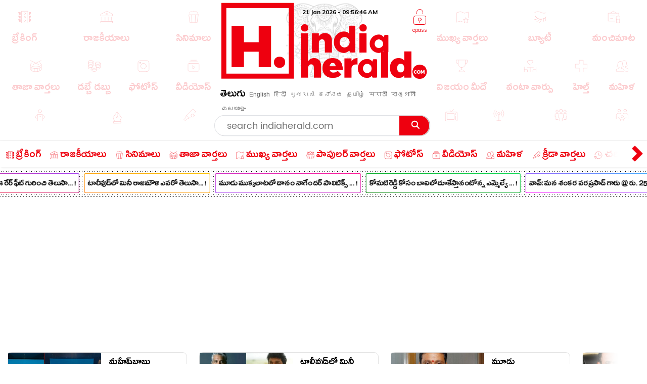

--- FILE ---
content_type: text/html; charset=utf-8
request_url: https://www.indiaherald.com/Sports/Read/994654997/Eesaei-iipl-mana-indialo-kaadu-
body_size: 83902
content:



<!DOCTYPE html>
<html>
<head>

    <meta charset="utf-8" />
    <title>క్రికెట్ ఫ్యాన్స్ కు నిరాశ.. విదేశాల్లోనే ఐపిఎల్ 2024?</title>
    <meta name="description" content='sports : బీసీసీఐ ప్రతి ఏడాది ఎంతో ప్రతిష్టాత్మకంగా నిర్వహించే ఇండియన్ ప్రీమియర్ లీగ్ సీజన్ ప్రారంభమైంది అంటే చాలు ఇండియాలో క్రికెట్ పండుగ మొదలవుతూ ఉంట' />
    <meta name="keywords" content="Ipl{#}Cricket|Mini|India|December|World Cup|Elections|March|Indian|Dubai" />


    <link rel="icon" href="/favicon.ico?v=234" type="image/x-icon" sizes="32x32">
    <meta name="theme-color" content="#f7f7f7">
    <meta content='width=device-width, initial-scale=1.0, maximum-scale=1.0, user-scalable=0' name='viewport' />

    <meta http-equiv="content-language" content="te" />
    
    <meta name="dcterms.rightsHolder" content="APHerald.com" />
    <meta name="dcterms.rights" content="Copyright - 2013 APHerald.com" />
    <meta name="dcterms.dateCopyrighted" content="2013" />

    <link rel="canonical" href="https://www.indiaherald.com/Sports/Read/994654997/Eesaei-iipl-mana-indialo-kaadu-" />
    <link rel="alternate" href="https://mobile.indiaherald.com/Sports/Read/994654997/Eesaei-iipl-mana-indialo-kaadu-">
    <link rel="amphtml" href="https://amp.indiaherald.com/Sports/Read/994654997/Eesaei-iipl-mana-indialo-kaadu-">


    

        <link rel="author" href="https://plus.google.com/117069024910003354702" />

    <meta name="apple-mobile-web-app-capable" content="yes">
    <link href="https://plus.google.com/110473224141472555467" rel="publisher" />
    <link rel="shortcut icon" href="/favicon.ico?v=234" type="image/x-icon" />
    <link href='https://www.indiaherald.com/images/appleiconAPH.png' rel='apple-touch-icon' />

    <link rel="apple-touch-icon-precomposed" sizes="57x57" href="https://www.indiaherald.com/images/appleiconAPH.png" />
    <link rel="apple-touch-icon-precomposed" sizes="72x72" href="https://www.indiaherald.com/images/appleiconAPH72x72.png" />
    <link rel="apple-touch-icon-precomposed" sizes="114x114" href="https://www.indiaherald.com/images/appleiconAPH114x114.png" />
    <link rel="preload" as="font" href="/Scripts/fonts/Herald.woff" type="font/woff" crossorigin>

    

    <link rel="preload" as="font" href="/Scripts/fonts/WFF/WFFH.woff" type="font/woff" crossorigin>


    
    <script src="/Scripts/iolazy.js"></script>

    <style>
        @font-face {
            font-family: 'WFFH';
            src: local('☺'),url(/Scripts/fonts/WFF/WFFH.woff) format('woff'); /*,url(/fonts/WFF/WFFH.ttf) format('truetype');*/
            font-weight: 400;
            font-style: normal;
            font-display: swap;
        }

        @font-face {
            font-family: "Herald";
            src: url("/Scripts/fonts/Herald.woff");
            font-display: swap;
        }

		.logo-elephant {
		background: url(https://www.indiaherald.com/images/hp-images/logos/India-Herald-Elephant.png);
    background-size: contain;
    background-repeat: no-repeat;
    background-position: bottom;

		}
    </style>

    <meta property="fb:page_id" content="239399429491666" />
    <meta property="fb:pages" content="239399429491666" />
    <meta property="fb:admins" content="100003742082535" />
    <meta property="fb:app_id" content="276798262421755" />

    <meta name="msApplication-ID" content="microsoft.build.App" />
    <meta name="msApplication-PackageFamilyName" content="microsoft.build_8wekyb3d8bbwe" />
    <meta property="og:site_name" content="indiaherald.com" />

    <!-- Android -->
    <meta property="al:android:package" content="com.indiaherald" />
    <meta property="al:android:url" content="ihgscheme://" />
    <meta property="al:android:app_name" content="Herald" />

    <meta property="al:web:url" content="http://www.indiaherald.com/" />




    <meta name="twitter:card" content="summary_large_image" />

    <meta name="twitter:site" content="realindiaherald" />

    <meta name="twitter:title" content="క్రికెట్ ఫ్యాన్స్ కు నిరాశ.. విదేశాల్లోనే ఐపిఎల్ 2024?" />

    <meta name="twitter:description" content="sports : బీసీసీఐ ప్రతి ఏడాది ఎంతో ప్రతిష్టాత్మకంగా నిర్వహించే ఇండియన్ ప్రీమియర్ లీగ్ సీజన్ ప్రారంభమైంది అంటే చాలు ఇండియాలో క్రికెట్ పండుగ మొదలవుతూ ఉంట" />





    <meta property="og:title" content="క్రికెట్ ఫ్యాన్స్ కు నిరాశ.. విదేశాల్లోనే ఐపిఎల్ 2024?" />
    <meta property="og:description" content="sports : బీసీసీఐ ప్రతి ఏడాది ఎంతో ప్రతిష్టాత్మకంగా నిర్వహించే ఇండియన్ ప్రీమియర్ లీగ్ సీజన్ ప్రారంభమైంది అంటే చాలు ఇండియాలో క్రికెట్ పండుగ మొదలవుతూ ఉంట" />

    <meta property="og:url" content="http://www.indiaherald.com/Sports/Read/994654997/Eesaei-iipl-mana-indialo-kaadu-" />
            <meta property="og:image" content="https://www.indiaherald.com/imagestore/images/sports/libra_libra/ipl1a71059e-f92a-4b0b-ba5e-68784a348f22-415x250-IndiaHerald.jpg" />
            <meta name="twitter:image" content="https://www.indiaherald.com/imagestore/images/sports/libra_libra/ipl1a71059e-f92a-4b0b-ba5e-68784a348f22-415x250-IndiaHerald.jpg" />
    


    



    <link rel="preconnect" href="https://www.indiaherald.com/" crossorigin />


    <link rel="preconnect" href="https://fonts.googleapis.com" crossorigin />



    <link rel="preconnect" src="https://www.cloudflare.com/" crossorigin />




    <link rel="preload" as="font" href="/scripts/fonts/Poppins/poppins/Poppins-Regular.ttf" type="font/ttf" crossorigin>

    <link href="/Content/css/RDesktop.css?v=3" rel="stylesheet" />
    


		<script>
    var historyInstance = null;
    var Is404Page = false;

    var dfeaturedTopics = [];
    var CPD = null;
    var currentProOrdersTempList = null;
    var CDNPath = "https://www.indiaherald.com/";
    var root = 'https://www.indiaherald.com';
    var approot = 'https://www.indiaherald.com';//"https://mobile.indiaherald.com";
    var ImagePath = "https://www.indiaherald.com/ImageStore/";//"https://www.indiaherald.com/ImageStore/";

    var swVersion = '0.0147';

    var currentPageInstance = null;
    let isPageLoaded = false;

    var articleModelData;
    var categoryList = JSON.parse('[{"Disabled":false,"Group":null,"Selected":false,"Text":"Politics","Value":"1"},{"Disabled":false,"Group":null,"Selected":false,"Text":"Movies","Value":"2"},{"Disabled":false,"Group":null,"Selected":false,"Text":"Women","Value":"3"},{"Disabled":false,"Group":null,"Selected":false,"Text":"Kids","Value":"4"},{"Disabled":false,"Group":null,"Selected":false,"Text":"NRI","Value":"7"},{"Disabled":false,"Group":null,"Selected":false,"Text":"Business","Value":"13"},{"Disabled":false,"Group":null,"Selected":false,"Text":"Technology","Value":"14"},{"Disabled":false,"Group":null,"Selected":false,"Text":"Health","Value":"15"},{"Disabled":false,"Group":null,"Selected":false,"Text":"Education","Value":"16"},{"Disabled":false,"Group":null,"Selected":false,"Text":"LifeStyle","Value":"17"},{"Disabled":false,"Group":null,"Selected":false,"Text":"Auto","Value":"18"},{"Disabled":false,"Group":null,"Selected":false,"Text":"Beauty","Value":"19"},{"Disabled":false,"Group":null,"Selected":false,"Text":"Spirituality","Value":"20"},{"Disabled":false,"Group":null,"Selected":false,"Text":"Sports","Value":"21"},{"Disabled":false,"Group":null,"Selected":false,"Text":"Editorial","Value":"24"},{"Disabled":false,"Group":null,"Selected":false,"Text":"Cooking","Value":"28"},{"Disabled":false,"Group":null,"Selected":false,"Text":"Astrology","Value":"58"},{"Disabled":false,"Group":null,"Selected":false,"Text":"Quotes","Value":"68"},{"Disabled":false,"Group":null,"Selected":false,"Text":"Winners","Value":"67"},{"Disabled":false,"Group":null,"Selected":false,"Text":"Satire","Value":"66"},{"Disabled":false,"Group":null,"Selected":false,"Text":"Viral","Value":"65"},{"Disabled":false,"Group":null,"Selected":false,"Text":"Money","Value":"64"},{"Disabled":false,"Group":null,"Selected":false,"Text":"Birthday","Value":"63"},{"Disabled":false,"Group":null,"Selected":false,"Text":"Gold","Value":"62"},{"Disabled":false,"Group":null,"Selected":false,"Text":"History","Value":"61"},{"Disabled":false,"Group":null,"Selected":false,"Text":"TV","Value":"60"},{"Disabled":false,"Group":null,"Selected":false,"Text":"Signatures","Value":"69"},{"Disabled":false,"Group":null,"Selected":false,"Text":"VidhyaKiVaidhyam","Value":"70"},{"Disabled":false,"Group":null,"Selected":false,"Text":"Breaking","Value":"71"},{"Disabled":false,"Group":null,"Selected":false,"Text":"Crime","Value":"72"},{"Disabled":false,"Group":null,"Selected":false,"Text":"MLAProgress","Value":"73"},{"Disabled":false,"Group":null,"Selected":false,"Text":"Smarana","Value":"74"},{"Disabled":false,"Group":null,"Selected":false,"Text":"Debate","Value":"75"},{"Disabled":false,"Group":null,"Selected":false,"Text":"Victory","Value":"76"},{"Disabled":false,"Group":null,"Selected":false,"Text":"Narrative","Value":"77"},{"Disabled":false,"Group":null,"Selected":false,"Text":"Cartoon","Value":"78"},{"Disabled":false,"Group":null,"Selected":false,"Text":"Video","Value":"79"},{"Disabled":false,"Group":null,"Selected":false,"Text":"WallPapers","Value":"80"},{"Disabled":false,"Group":null,"Selected":false,"Text":"Actors","Value":"81"},{"Disabled":false,"Group":null,"Selected":false,"Text":"Actress","Value":"82"},{"Disabled":false,"Group":null,"Selected":false,"Text":"Sizzlers","Value":"83"},{"Disabled":false,"Group":null,"Selected":false,"Text":"Events","Value":"84"}]');
    var contentList = JSON.parse('[{"Disabled":false,"Group":null,"Selected":false,"Text":"Article","Value":"1"},{"Disabled":false,"Group":null,"Selected":false,"Text":"Gallery","Value":"2"},{"Disabled":false,"Group":null,"Selected":false,"Text":"Video","Value":"3"},{"Disabled":false,"Group":null,"Selected":false,"Text":"Cards","Value":"6"}]');
    var languageList = JSON.parse('[{"Disabled":false,"Group":null,"Selected":false,"Text":"English","Value":"1"},{"Disabled":false,"Group":null,"Selected":false,"Text":"Telugu","Value":"2"},{"Disabled":false,"Group":null,"Selected":false,"Text":"Hindi","Value":"3"},{"Disabled":false,"Group":null,"Selected":false,"Text":"Neutral","Value":"4"},{"Disabled":false,"Group":null,"Selected":false,"Text":"Malayalam","Value":"6"},{"Disabled":false,"Group":null,"Selected":false,"Text":"Urdu","Value":"16"},{"Disabled":false,"Group":null,"Selected":false,"Text":"Bengali","Value":"19"}]');
	var timeOutLead = 10000;
    var allAuthours;
    var subcategoryList = JSON.parse('[{"Disabled":false,"Group":null,"Selected":false,"Text":"General","Value":"74"},{"Disabled":false,"Group":null,"Selected":false,"Text":"LatestNews","Value":"1"},{"Disabled":false,"Group":null,"Selected":false,"Text":"TVNews","Value":"2"},{"Disabled":false,"Group":null,"Selected":false,"Text":"Gossips","Value":"3"},{"Disabled":false,"Group":null,"Selected":false,"Text":"Analysis","Value":"4"},{"Disabled":false,"Group":null,"Selected":false,"Text":"Events","Value":"6"},{"Disabled":false,"Group":null,"Selected":false,"Text":"Cartoons","Value":"44"}]');


    var apptype = ""
        apptype = '';
            if(apptype && apptype != "") {
                localStorage.setItem("apptype", apptype);
            }


    function getUserDataForAndroid() {
        alert("called");
    }
    var currentShareVal = "";
    function getShareData() {
        try {
            return currentShareVal;
        } catch (e) {
            console.log(e);
        }
    }

    function jsonEscape(str) {
    //return str.replace(/\n/g, "\\\\n").replace(/\r/g, "\\\\r").replace(/\t/g, "\\\\t");


    str.replace(/\\n/g, "\\n")
        .replace(/\\'/g, "\\'")
        .replace(/\\"/g, '\\"')
        .replace(/\\&/g, "\\&")
        .replace(/\\r/g, "\\r")
        .replace(/\\t/g, "\\t")
        .replace(/\\b/g, "\\b")
        .replace(/\\f/g, "\\f");
    // remove non-printable and other non-valid JSON chars
    str = str.replace(/[\u0000-\u0019]+/g, "");
    return str;
}
</script>

    <style>
        .top-icon-holder {
            display: inline-block;
            width: 34.5%;
            height: 306px;
            overflow: hidden;
        }

            .top-icon-holder .foot-in-col .scroll__nav-li {
                margin-bottom: -5px;
                margin-right: 30px;
                transition: 0.1s all linear;
                opacity: 0.2;
            }

            .top-icon-holder .scroll__nav-link[data-lang=te], .top-icon-holder .scroll__nav-link {
                padding-bottom: 0 !important;
            }

            .top-icon-holder .foot-in-col .scroll__nav-li svg {
                height: 28px;
                width: 28px;
            }

            .top-icon-holder .scroll__nav-li.hr-scroll__item:hover {
                transform: scale(1.1);
                opacity: 1;
            }

        .top-fluid-header {
            display: inline-block;
            width: 100%;
            background: #dadde2;
            background: #fff;
            box-shadow: 0 1px 2px 0 rgb(148 150 159 / 30%);
            margin-bottom: 3px;
            padding-bottom: 0;
            padding-top: 5px;
            position: relative;
            z-index: 1;
        }

        .top-ad-holder-left {
            left: 0;
        }


        .top-ad-holder-right {
            right: 0;
        }

        .top-ad-holder-right, .top-ad-holder-left {
            display: none;
            position: absolute;
            top: 0;
        }

        .top-logo-holder {
            max-width: 564px;
            margin: 0px auto;
            display: inline-block;
            position: relative;
            left: 10px;
            vertical-align: top;
        }

        .top-search-mini-bar {
            position: absolute;
            right: 40px;
            border: 1px solid #a3a3a3;
            height: 46px;
            width: calc(100% - 257px);
            border-radius: 8px;
        }

        .langauge-top-ul {
            position: relative;
            left: 0;
            padding-top: 9px;
            top: 3px;
            z-index: 9;
            background: transparent;
        }

        .top-ad-holder.full-out {
            display: none;
        }

        .langauge-top-ul li {
            padding: 0px 7px;
        }

            .langauge-top-ul li:first-child {
                padding-left: 0;
            }

            .langauge-top-ul li:last-child {
                padding-right: 0;
            }

        .menu-icon svg {
            height: 16px;
            width: 16px;
            position: relative;
            top: 10px;
        }

            .menu-icon svg.rt {
                transform: rotate( 135deg );
                top: 4px;
            }

        .more-menu {
            box-shadow: 0 0 27px 56px #ffffff;
            position: absolute;
            right: 0;
            width: 35px;
            height: 100%;
            background: #fff;
            z-index: 9999999;
            padding-top: 8px;
            cursor: pointer;
        }

        .scroll__nav.hr-scroll {
            margin-left: 0;
        }

        .foot-in-col .scroll__nav.hr-scroll {
            height: 330px;
            text-align: justify;
        }

        .more-menu.m-m-left, .m-m-left-1 {
            left: 0;
        }

        .more-menu svg * {
            stroke: #ee000f;
            fill: #ee000f;
        }

        .sticky-top {
            box-shadow: none;
            border-top: 1px solid #eee;
            margin-top: 0;
            box-shadow: 2px 1px 3px #eee;
        }

        .scroll__nav-link span {
            display: inline-block;
            vertical-align: top;
        }

        .scroll__nav-link:before {
            display: none;
        }

        .menu-txt {
            padding-top: 2px;
            position: relative;
            top: 4px;
        }

        .scroll__nav-link[data-lang="en"] .menu-txt {
            top: 0;
        }

        .scroll__nav-link[data-lang="en"] .menu-icon svg {
            top: 5px;
        }

        .menu-icon svg * {
            stroke: rgb(238, 0, 15);
            stroke-width: 1px;
        }

        .scroll__nav-link[data-lang=te], .scroll__nav-link[data-lang=te]:focus, .scroll__nav-link[data-lang=te]:hover, .scroll__nav-link[data-lang=te]:visited {
            padding: 6px 9px;
        }

        footer .scroll__nav-link[data-lang=te], footer .scroll__nav-link[data-lang=te]:focus, footer .scroll__nav-link[data-lang=te]:hover, footer .scroll__nav-link[data-lang=te]:visited {
            padding: 0;
        }

        footer .scroll__nav-link, footer .scroll__nav-link:focus, footer .scroll__nav-link:hover, footer .scroll__nav-link:visited {
            padding: 5px 0px 7px 0px;
        }


        .parent-feature {
            padding: 0px 0px;
            position: relative;
            /*    display:inline-block;*/
            /*margin-top: 62px;*/
        }

        .single-parent.parent-feature {
            padding: 0;
        }

        .dot-feature-top {
            background-image: radial-gradient(black 0.5px, transparent 0px);
            background-size: 3px 3px;
            height: 2px;
            /*    position: absolute;*/
            top: 0px;
            left: 9px;
            right: 9px;
        }

        .dot-feature-bottom {
            background-image: radial-gradient(black 0.5px, transparent 0px);
            background-size: 3px 3px;
            height: 2px;
            /*    position: absolute;*/
            bottom: 0px;
            left: 9px;
            right: 9px;
        }

        .multidot-feature {
            overflow-x: scroll;
            display: flex;
            flex-direction: column;
            width: 100%;
            height: 105px;
            justify-content: space-evenly;
            background: radial-gradient(black 0.5px, transparent 0px) 0% 0% / 5px 5px white;
            white-space: nowrap;
            overflow: hidden;
            padding-left: 9px;
        }


        .multidot-feature-1 {
            /*background: radial-gradient(black 0.5px, transparent 0px) 0% 0% / 5px 5px white;*/
            padding: 9px 0px 0px 0px;
        }

        .single-parent .multidot-feature {
            height: 50px;
        }

        .ul-feature {
            display: flex;
        }

        .feature-box {
            font-family: "Helvetica Neue";
            letter-spacing: -0.03em;
            margin-right: 10px;
            padding: 1px;
            border-radius: 2px;
        }

        .background-gradient-0, .background-gradient-13, .background-gradient-26, .background-gradient-39 {
            background-color: rgb(255, 0, 0);
            background-image: linear-gradient(to right top, rgb(255, 0, 0), rgb(164, 62, 244));
        }

        .background-gradient-1, .background-gradient--1, .background-gradient-14, .background-gradient-27, .background-gradient-40 {
            background-color: rgb(255, 132, 19);
            background-image: linear-gradient(to right top, rgb(255, 132, 19), rgb(252, 194, 0));
        }

        .background-gradient-2, .background-gradient-15, .background-gradient-28, .background-gradient-41 {
            background-color: rgb(164, 62, 244);
            background-image: linear-gradient(to right top, rgb(164, 62, 244), rgb(255, 20, 147));
        }

        .background-gradient-3, .background-gradient-16, .background-gradient-29, .background-gradient-42 {
            background-color: rgb(0, 128, 0);
            background-image: linear-gradient(to right top, rgb(0, 128, 0), rgb(11, 218, 81));
        }

        .background-gradient-4, .background-gradient-17, .background-gradient-30, .background-gradient-43 {
            background-color: rgb(255, 0, 255);
            background-image: linear-gradient(to right top, rgb(255, 0, 255), rgb(38, 190, 255));
        }

        .background-gradient-5, .background-gradient-18, .background-gradient-31, .background-gradient-44 {
            background-color: rgb(164, 62, 244);
            background-image: linear-gradient(to right top, rgb(164, 62, 244), rgb(11, 218, 81));
        }

        .background-gradient-6, .background-gradient-19, .background-gradient-32, .background-gradient-45 {
            background-color: rgb(0, 0, 255);
            background-image: linear-gradient(to right top, rgb(0, 0, 255), rgb(38, 190, 255));
        }

        .background-gradient-7, .background-gradient-20, .background-gradient-33, .background-gradient-46 {
            background-color: rgb(38, 190, 255);
            background-image: linear-gradient(to right top, rgb(38, 190, 255), rgb(11, 218, 81));
        }

        .background-gradient-8, .background-gradient-21, .background-gradient-34, .background-gradient-47 {
            background-color: rgb(255, 0, 0);
            background-image: linear-gradient(to right top, rgb(255, 0, 0), rgb(255, 0, 255));
        }

        .background-gradient-9, .background-gradient-22, .background-gradient-35, .background-gradient-48 {
            background-color: rgb(252, 194, 0);
            background-image: linear-gradient(to right top, rgb(252, 194, 0), rgb(255, 20, 147));
        }

        .background-gradient-10, .background-gradient-23, .background-gradient-36, .background-gradient-49 {
            background-color: rgb(255, 0, 0);
            background-image: linear-gradient(to right top, rgb(255, 0, 0), rgb(164, 62, 244));
        }

        .background-gradient-11, .background-gradient-24, .background-gradient-37, .background-gradient-50 {
            background-color: rgb(164, 62, 244);
            background-image: linear-gradient(to right top, rgb(164, 62, 244), rgb(255, 132, 19));
        }

        .background-gradient-12, .background-gradient-25, .background-gradient-38, .background-gradient-51 {
            background-color: rgb(255, 0, 0);
            background-image: linear-gradient(to right top, rgb(255, 0, 0), rgb(255, 132, 19));
        }

        .feature-link {
            padding: 6px;
            font-size: 12px;
            line-height: 23px;
            font-family: Muli;
            color: rgb(0, 0, 0);
            font-weight: bold;
             display: block;
            text-align: center !important;
			min-width:120px;
            background: rgb(255, 255, 255);
            align-items: center;
            border-radius: 2px;
            letter-spacing: -0.03em;
            text-decoration: none;
        }

            .feature-link[data-lang=te] {
                padding: 6px;
                padding-top: 11px;
                font-size: 17px;
                line-height: 1.2;
                font-family: 'WFFH';
                font-weight: normal;
            }
    </style>

    <style>

        .more-menu.m-m-left-1, .more-menu.m-m-right-1 {
            top: 45px;
        }

        .m-m-left-1 {
            display: none;
        }


        .opinion_opt.top-op .more-menu.m-m-left-1, .opinion_opt.top-op .more-menu.m-m-right-1 {
            top: 0
        }

        .opinion_opt {
            background: #fff;
            width: 100%;
            padding: 10px 15px;
            margin: 0px auto;
            margin: 18px 0 0;
            margin: 0;
            display: inline-block;
            box-sizing: border-box;
            text-align: left;
            border: 1px solid #eee;
            border-radius: 3px;
            position: relative;
        }

            .opinion_opt.top-op {
                margin-top: 0;
                border: none;
                padding-top: 0;
                overflow: hidden;
                top: 0;
                padding-bottom: 4px;
            }

            .opinion_opt.top-op {
            }

        .cat-icon {
            padding: 0px !important;
        }

        .opinion_opt .section_head a, .opinion_opt .section_head span {
            color: #e00;
            text-transform: none;
            font-size: 15px;
            font-weight: 900;
            vertical-align: top;
            padding-top: 0px;
            position: relative;
            top: 4px;
            font-family: 'WFFH';
            font-weight: normal;
            font-size: 25px;
        }

        .opinion_opt .section_head span {
            background: 0 0;
            padding: 0;
        }

        .opinion_opt .opinion_hmlist1 {
            width: 100%;
            position: relative;
            text-align: left;
        }

            .opinion_opt .opinion_hmlist1 .op_more {
                position: absolute;
                top: -18px;
                right: 0;
                font-size: 14px;
            }

            .opinion_opt .opinion_hmlist1 ul {
                width: 100%;
                padding: 10px 0 0;
            }

        .opinion_opt.top-op .opinion_hmlist1 ul {
            padding-top: 8px;
        }

        .opinion_opt .opinion_hmlist1 li {
            width: 355px;
            height: 96px;
            margin: 0 24px 0 0;
            padding: 0 20px 0 0 !important;
            background: #fff;
            box-sizing: border-box;
            display: table;
            display: inline-block;
            position: relative;
            border: 1px solid #E2E2E2;
            border-radius: 9px;
            flex-shrink: 0;
            vertical-align: top;
            white-space: normal;
            margin-bottom: 9px;
        }

            .opinion_opt .opinion_hmlist1 li > svg, .opinion_opt .opinion_hmlist1 li > img.hicn {
                position: absolute;
                right: -11px;
                background: #fff;
                height: auto;
                width: 28px;
                top: 37%;
                padding: 2px;
            }

            .opinion_opt .opinion_hmlist1 li:last-child {
                margin-right: 0;
                border-right: none;
            }



        .thumbnail {
            position: relative;
        }

            .thumbnail img {
                height: 100%;
                object-fit: cover;
                width: 100%;
            }

        .opinion_opt .opinion_hmlist1 li .thumbnail {
            display: table-cell;
            vertical-align: top;
            width: 184px;
            height: 174px;
        }

            .opinion_opt .opinion_hmlist1 li .thumbnail div {
                height: 95px;
                position: relative;
                overflow: hidden;
                border-radius: 3px;
            }

        .opinion_opt .opinion_hmlist1 li .description {
            display: table-cell;
            vertical-align: top;
            padding-left: 15px;
            padding-top: 4px;
        }

            .opinion_opt .opinion_hmlist1 li .description h6 {
                font-size: 15px;
                line-height: 18px;
                font-weight: normal;
                font-family: Poppins-Regular;
                display: inline-block;
                padding-top: 4px;
            }

                .opinion_opt .opinion_hmlist1 li .description h6[data-lang="telugu"] {
                    font-size: 20px;
                    line-height: 19px;
                    font-weight: 500;
                    font-family: WFFH;
                    font-weight: normal;
                }

                .opinion_opt .opinion_hmlist1 li .description h6 a {
                    color: #000;
                    height: 59px;
                    overflow: hidden;
                    display: block;
                    padding-top: 4px;
                }

        .section_head svg * {
            stroke: #e00;
        }

        .opinion_opt .opinion_hmlist1 .op_more a, .opinion_opt .opinion_hmlist1 li .description span {
            font-family: Roboto,sans-serif;
        }

            .opinion_opt .opinion_hmlist1 li .description span.author-name {
                position: absolute;
                bottom: 0px;
                display: block;
                line-height: 14px;
                font-size: 12px;
                font-weight: 700;
                letter-spacing: .11px;
                color: #909090;
                height: 15px;
                overflow: hidden;
            }

                .opinion_opt .opinion_hmlist1 li .description span.author-name:hover {
                    color: #e00;
                }

        .opinion_opt .opinion_hmlist1 li:after {
            content: "";
            position: absolute;
            z-index: 1;
            border-right: 1px solid #E2E2E2;
            display: block;
            top: 11%;
            right: 0;
            height: 59%;
            opacity: 0;
        }

        .list-section.landing-section {
            display: inline-block;
            width: 100%;
        }

        .more-menu.m-m-left-1 svg, .more-menu.m-m-right-1 svg {
            top: 31%;
            position: relative;
        }

        .opinion_hmlist1 .description .section_head span, .opinion_hmlist1 .description .section_head2 span {
            background: transparent;
            color: #e00;
            font-size: 11px;
            padding-top: 0;
            line-height: 1.4;
            vertical-align: top;
        }

        .section_head2 svg {
            height: 14px;
            width: 14px;
        }

            .section_head2 svg * {
                stroke: #e00;
            }

        .scrollable-div ul {
            display: flex;
            font-size: 0;
            white-space: nowrap;
            flex-wrap: nowrap;
        }
    </style>

    <style>
        .footer-article-links {
            padding: 50px;
            margin-left: 97px;
            margin-right: 15px;
            background: #fff;
            border-radius: 18px;
            overflow: hidden;
            display: none;
        }

            .footer-article-links ul li {
                display: inline-block;
                padding: 19px;
            }

                .footer-article-links ul li a {
                    font-size: 12px;
                    color: #000;
                }

        .ihg-foot-col-2 {
            width: 300px;
            padding: 9px 9px 0px 9px;
            display: inline-block;
            vertical-align: top;
            border-right: 1px dotted #a1a1a1;
        }

            .ihg-foot-col-2.ihg-logo-foot {
                width: 262px;
            }

        .ihg-logo-foot img {
            width: 245px;
        }

        .ihg-foot-col-4 {
            width: calc(100% - 581px);
            padding: 6px 9px 9px 0px;
            display: inline-block;
            vertical-align: top;
            height: 330px;
        }

        .ihg-foot-col-2.md-wt-lv {
            width: 306px;
            border: none;
            padding: 0;
        }

        .sc-channel {
            display: inline-block;
            width: 15%;
            margin-bottom: 15px;
            text-align: left !important;
            margin-left: 0px;
        }

            .sc-channel svg {
                height: 36px;
                width: 36px;
            }

            .sc-channel.fb svg * {
                fill: #3b5998;
            }

            .sc-channel.tw svg * {
                fill: #1da1f2;
            }

            .sc-channel.wa svg * {
                fill: #25d366;
            }

            .sc-channel.pin svg * {
                fill: #bd081c;
            }

            .sc-channel.yt svg * {
                fill: #ff0000;
            }

            .sc-channel.insta svg * {
                fill: #c32aa3;
            }

        .foot-social-container {
            width: 460px;
            padding-top: 14px;
            margin: 0px auto;
        }

        .foot-languages-container {
            padding-bottom: 15px;
        }

            .foot-languages-container .langauge-top-ul li {
                padding: 0px 4px;
            }

            .foot-languages-container .langauge-top-ul {
                padding-top: 0;
            }

        .foot-h2 {
            font-family: Arial;
            font-size: 11px;
            text-transform: uppercase;
            font-weight: 800;
            margin-bottom: 9px;
        }

        .foot-in-col {
            width: 161px;
            float: left;
        }

            .foot-in-col .scroll__nav-li {
                display: inline-block;
                width: auto;
                margin-right: 25px;
                margin-bottom: 39px;
            }

            .foot-in-col .scroll__nav-ul.last-ul .scroll__nav-li {
                margin-bottom: 0;
            }

            .foot-in-col .scroll__nav-link span {
                display: inline-block;
                vertical-align: top;
                width: 100%;
                text-align: center;
                margin-bottom: 2px;
            }

                .foot-in-col .scroll__nav-link span.menu-txt {
                    margin-top: 7px;
                }

            .foot-in-col .menu-icon svg {
                height: 36px;
                width: 36px;
            }

        /*#region Made With Love*/
        .made-with-love {
            display: inline-block;
            width: 100%;
            margin-top: 2px;
            background: #fff;
            text-align: left;
        }


        .f-w-develop {
            padding: 10px;
        }

        .card-title {
            text-transform: capitalize; /* font-size: 9.19vw; */
            letter-spacing: -1px;
        }

        .after-family {
            display: inline-block;
            width: 100%;
        }

        .tag-name.english-lang {
            text-align: center
        }

        .after-family .image {
            display: inline-block;
            position: relative;
            width: 100%;
            margin-left: 0
        }


        .support-footer {
            display: inline-block;
            width: 100%;
            margin-top: 0;
            position: relative;
            color: #000;
            padding: 0 18px;
            text-align: center;
        }

            .support-footer .tag-name {
                color: #000;
                font-size: 18px;
                user-select: none;
                font-family: Muli;
                margin-top: 0;
                width: 100%;
                line-height: 1.4;
                text-align: center;
            }


        .f-w-develop .fwd-love {
            font-size: 22px;
            color: #a5a5a5;
            text-transform: lowercase;
            padding-left: 4px;
            font-family: Muli;
            font-weight: 400;
        }

        .f-w-develop h3 {
            font-size: 60px;
            color: #a5a5a5;
            font-weight: 700;
            line-height: 1;
            font-family: Muli;
        }

        .f-w-develop .fwd-ctech {
            font-size: 12px;
            color: #a5a5a5;
            padding-left: 4px;
            font-family: Muli;
            font-weight: 400;
        }

        .after-family {
            position: relative;
            border: 0;
            display: inline-block;
            margin-bottom: 10px;
            margin-top: 14px;
            /*min-height: 72vw;*/
        }

            .after-family .image {
                display: inline-block;
                width: 85%;
                float: left;
                max-width: 200%;
                margin: 1px 0 0 7%;
                text-align: center;
                z-index: 2;
            }

            .after-family p a, .after-family p span {
                padding: 0;
                font-size: 17px;
                font-weight: 700;
                font-family: Muli;
                line-height: 1.2;
                letter-spacing: -.9px;
                margin-left: 1px;
                margin-right: 4px;
            }

        @keyframes heartbeating {
            to {
                transform: scale(1.4)
            }
        }

        .heart-beating {
            font-size: 150px;
            color: #e00;
            animation: heartbeating .45s infinite alternate;
            transform-origin: center;
            width: 25px;
            height: 25px;
            position: relative;
            top: 5px;
        }

        .foot-contact {
            margin-top: 14px;
        }

        .foot-app-ul a {
            color: #000;
            font-family: arial;
            line-height: 1;
            vertical-align: top;
            padding-top: 6px;
            display: inline-block;
            font-weight: bold;
            font-size: 13px;
        }


        footer {
            /* max-width: 1366px; */
            margin: 0px auto;
            box-shadow: 0px 6px 9px 2px #000;
            margin-top: 15px;
        }

        .foot-in-col:last-child {
            width: 100%;
        }

        .tag-in-foot {
            width: 215px;
            height: 330px;
            overflow: hidden;
            margin-right: 9px;
            text-align: right;
        }

            .tag-in-foot .ul-feature {
                display: inline-block;
            }

            .tag-in-foot .feature-box {
                display: inline-block;
                margin-bottom: 7px;
            }

        .foot-bottom-container {
            text-align: center;
            font-family: 'Muli';
            padding-top: 0;
            /* display: none; */
            font-size: 26px;
            color: #a5a5a5;
            padding-bottom: 7px;
            padding-top: 16px;
        }

        .copy-right-text {
            display: inline-block;
            width: 100%;
            font-weight: bold;
            text-transform: uppercase;
        }

        .foot-bottom-container .tag-name.english-lang {
            text-align: center;
            display: inline-block;
            width: 810px;
            padding-top: 4px;
            /* font-size: 18px; */
            font-size: 19px;
            line-height: 1.4;
        }

        .orb-footer-inner {
            padding-top: 0px;
        }

            .orb-footer-inner li {
                display: inline-block;
                font-size: 13px;
                padding: 7px;
                padding-bottom: 5px;
            }

                .orb-footer-inner li a {
                    color: #000;
                    font-size: 12px;
                }

        .orb-hilight {
            font-style: normal;
            font-weight: bold;
            color: #a5a5a5;
        }

        .orb-footer-links {
            color: #3a3a3a;
        }

        .foot-social-container .social-follow {
            padding-top: 0px;
            border: none;
        }

        .foot-app-ul {
            text-align: left;
            padding-left: 59px;
        }

            .foot-app-ul li {
                display: inline-block;
                width: 38%;
                vertical-align: top;
                text-align: left;
                margin-right: 7px;
            }

        .foot-social-container .sc-channel svg * {
            stroke: #eee;
            fill: #a5a5a5;
        }

        .foot-top-section {
            border-bottom: 1px dotted #a1a1a1;
        }
    </style>
    <style>

        @-webkit-keyframes ticker-news {
            0% {
                -moz-transform: translate3d(-8%,0,0);
                -o-transform: translate3d(-8%,0,0);
                -webkit-transform: translate3d(-8%,0,0);
                transform: translate3d(-8%,0,0);
                visibility: visible
            }

            100% {
                -moz-transform: translate3d(-100%,0,0);
                -o-transform: translate3d(-100%,0,0);
                -webkit-transform: translate3d(-100%,0,0);
                transform: translate3d(-100%,0,0)
            }
        }

        @keyframes ticker-news {
            0% {
                -moz-transform: translate3d(-8%,0,0);
                -o-transform: translate3d(-8%,0,0);
                -webkit-transform: translate3d(-8%,0,0);
                transform: translate3d(-8%,0,0);
                visibility: visible
            }

            100% {
                -moz-transform: translate3d(-100%,0,0);
                -o-transform: translate3d(-100%,0,0);
                -webkit-transform: translate3d(-100%,0,0);
                transform: translate3d(-100%,0,0)
            }
        }

        .ihg-animated {
            -moz-animation-iteration-count: infinite;
            -o-animation-iteration-count: infinite;
            -webkit-animation-iteration-count: infinite;
            animation-iteration-count: infinite;
            -moz-animation-timing-function: linear;
            -o-animation-timing-function: linear;
            -webkit-animation-timing-function: linear;
            animation-timing-function: linear;
            -moz-animation-name: ticker-news;
            -o-animation-name: ticker-news;
            -webkit-animation-name: ticker-news;
            animation-name: ticker-news;
            -moz-animation-duration: 90s;
            -o-animation-duration: 90s;
            -webkit-animation-duration: 90s;
            animation-duration: 90s;
        }

        ul.ihg-animated:hover {
            -moz-animation-play-state: paused;
            -webkit-animation-play-state: paused;
            animation-play-state: paused
        }


        .bigstory_cont {
            padding: 9px;
            overflow: hidden;
            display: inline-block;
            width: 100%;
            position: relative;
        }

            .bigstory_cont .bigstory_list {
                width: 100%;
                float: left;
                padding: 0;
                box-sizing: border-box;
                margin: 1px 0 0;
                position: relative;
            }

            .bigstory_cont ul {
                width: 100%;
                float: left;
            }


                .bigstory_cont ul li {
                    width: 229px;
                    height: 350px;
                    float: left;
                    margin: 0 9px 0 0;
                    position: relative;
                    border-radius: 3px;
                    overflow: hidden;
                    flex-shrink: 0;
                    vertical-align: top;
                    white-space: normal;
                }

            .bigstory_cont .gallery_list ul li {
                width: 204px;
            }

            .bigstory_cont ul li, .featured_cont li .thumbnail, .wid_stry li .thumbnail {
                position: relative;
            }

                .bigstory_cont ul li .thumbnail {
                    width: 100%;
                    height: 100%;
                }

        .col-right .wid70_left .thumbnail {
            width: 151px;
        }

        .thumbnail {
            position: relative;
            border-radius: 3px;
        }

        .bigstory_cont ul li .thumbnail img {
            height: 100%;
            width: auto;
            object-fit: cover;
            /*position: absolute;
            left: 50%;*/
        }

        .all_news ul li .thumbnail img, .bigstory_cont ul li .thumbnail img, .food-cont .thumbnail img, .news_categories ul li .thumbnail img {
            /*-webkit-transform: translateX(-50%);
            -ms-transform: translateX(-50%);*/
        }

        .bigstory_cont ul li .description {
            position: absolute;
            left: 0;
            top: 210px;
            width: 100%;
            text-align: center;
            padding: 15px 15px 9px;
            box-sizing: border-box;
            z-index: 2;
            pointer-events: none;
        }

        .bigstory_cont .gallery_list ul li .description {
            top: 227px;
        }

        .bigstory_cont ul li:after {
            position: absolute;
            height: 70%;
            width: 100%;
            z-index: 1;
        }

        .bigstory_cont ul li:after, .food-detail:after {
            content: '';
            display: block;
            left: 0;
            bottom: 0;
            background: linear-gradient(to bottom, transparent 0, #000 100%);
            pointer-events: none;
        }

        .bigstory_cont .section_head2, .hpage_topsty_wrap .section_head2 {
            float: none;
            margin-bottom: 10px;
        }

        .section_head2 {
            width: 100%;
            float: left;
            pointer-events: none;
        }

        .bigstory_cont .section_head2 span, .hpage_topsty_wrap .section_head2 span {
            float: none;
            background: #f8c81c;
        }

        .section_head2 span {
            background: #efefef;
            float: left;
        }

        .section_head2 a, .section_head2 span {
            font-family: Roboto, sans-serif !important;
            color: #000;
            pointer-events: all;
        }

        .section_head2 span {
            font-size: 13px;
        }

        .section_head2 span {
            font-weight: 900;
            padding: 3px 4px;
            line-height: 18px;
            text-align: center;
            border-radius: 3px;
            text-transform: uppercase;
            float: none;
            background: #f8c81c;
        }

        .section_head span, .section_head a {
            color: #e00;
            text-transform: none;
            font-size: 15px;
            font-weight: 900;
            vertical-align: top;
            padding-top: 0;
            position: relative;
            top: 4px;
            font-family: 'WFFH';
            font-weight: normal;
            font-size: 25px;
            vertical-align: top;
        }

        .bigstory_cont ul li h3[data-lang="telugu"] {
            font-family: 'WFFH';
            font-size: 25px;
            line-height: 30px;
        }

        .bigstory_cont ul li h3 {
            font-size: 20px;
            line-height: 25px;
            color: #fff;
            font-family: 'Muli';
            font-weight: normal;
        }

            .bigstory_cont ul li h3 a, .food-detail h3 a {
                color: #fff;
                height: 88px;
                overflow: hidden;
                display: block;
            }



        .ihg-arw {
            position: absolute;
            top: 50%;
            z-index: 999;
            cursor: pointer;
        }

            .ihg-arw svg * {
                stroke: #fff;
                fill: #fff;
            }

            .ihg-arw.ihg-arw-left {
                left: 9px;
            }

            .ihg-arw.ihg-arw-right {
                right: 9px;
            }

        .list-section .lhs_col_three .item-title.lt-item-title {
            /*font-size: 16px !important;*/
            height: 23px !important
        }

        .lhs_col_three .text-link-ul {
            padding-left: 0px;
        }

        .bigstory_cont .gallery_list ul li {
            width: 204px;
        }
    </style>
    <style>

        #ct7 {
            display: inline-block;
            /* width: 100%; */
            text-align: center;
            font-family: 'Muli';
            /* font-family: 'Poppins'; */
            font-size: 12px;
            color: #000;
            font-weight: bold;
            position: absolute;
            right: 194px;
            top: 11px;
        }

        .search-bar {
            padding: 0;
            padding-top: 5px;
        }

        #search-me-form {
            margin: 0;
            width: 104%;
            left: -3%;
            border: 1px solid #dfe1e5;
        }

        .menu-search-scroll {
            position: relative;
            background: transparent;
            height: 58px;
        }

            .menu-search-scroll .search-bar {
                position: absolute;
                top: 3px;
                background: transparent;
            }

            .menu-search-scroll .search-controls {
                top: -13px;
                background: #ee000f;
                height: 40px;
                right: -1px;
                border-radius: 0;
            }

            .menu-search-scroll .search-i-btn {
                border: none;
                background: transparent;
            }

                .menu-search-scroll .search-i-btn svg * {
                    stroke: #fff;
                    stroke-width: 3px;
                }

            .menu-search-scroll .search-bar #search-me-form {
                margin: 0px auto;
                height: 41px;
                max-width: 631px;
                overflow: hidden;
                box-shadow: 1px 0px 1px #a9a9a9;
            }

        .top-login-btn {
            position: absolute;
            right: 0;
            top: 12px;
            width: 32px;
            font-family: 'Muli';
            font-size: 11px;
            text-align: center;
        }

            .top-login-btn a {
                color: rgb(238, 0, 15);
            }

            .top-login-btn svg * {
                stroke: rgb(238, 0, 15);
                stroke-width: 1px;
            }
    </style>
    <style>
        body {
            min-width: 1024px;
        }

        .hero-content-block .item-title {
            display: table-cell;
            color: #fff !important;
            line-height: 1.1 !important;
            vertical-align: bottom;
            text-align: left;
            font-size: 35px !important;
            padding-left: 17px;
            width: calc(100% - 100px);
            padding-top: 8px;
            position: relative;
            top: 7px;
        }

        .hero-content-block .list-txt-h2[data-lang="telugu"] .item-title {
            font-size: 40px !important;
            line-height: 1.1 !important;
        }

        #h-breaking {
            width: 100%;
            height: 460px;
            height: 320px;
        }

        .home-col-slider-1 {
            width: 100%;
            height: 225px;
        }

            .home-col-slider-1 li .list-img {
                height: 230px;
                position: relative;
                width: 100%;
                border-top-left-radius: 9px;
                border-top-right-radius: 9px;
            }

            .home-col-slider-1 .img-g {
                width: 100% !important;
            }

            .home-col-slider-1 .list-li {
                height: auto !important;
            }

        .three-column-div .n-link {
            margin-bottom: 17px !important;
        }

        .list-txt {
            font-family: Poppins-Regular;
        }

        .home-col-slider-1 .list-txt {
            font-size: 16px !important;
            padding: 4px;
            display: inline-block;
            width: 100%;
            padding-bottom: 4px;
            line-height: 1.2;
        }

        .home-col-slider-1 {
            height: 252px;
        }

            .home-col-slider-1 li a {
                height: auto;
                color: #fff !important;
                padding-left: 0px !important;
            }

            .home-col-slider-1 li h2.list-txt {
                position: absolute;
                left: 0;
                bottom: 6px;
                height: auto;
                z-index: 99;
                padding-left: 11px;
                font-size: 23px !important;
            }

            .home-col-slider-1 .h-brush {
                display: none !important;
            }

            .home-col-slider-1 .logo-image {
                width: 59px;
                float: left;
                margin-right: 5px;
            }

            .home-col-slider-1 .item-title {
                height: 60px !important;
                padding-top: 9px;
                text-align: left !important;
            }

        .br-on .text-link-ul {
            padding-left: 10px;
        }

        .three-column-div .home-col-slider-1 .list-li {
            border: none !important;
        }

        .home-col-slider-1 .logo-image img {
        }

        .logo-image {
            width: 90px;
            /*width: 92px;
                position: relative;
                top: -3px;
                left: -6px;*/
            display: table-cell;
            vertical-align: bottom;
        }

            .logo-image img {
                width: 100%;
            }

        .list-txt-h2[data-lang="telugu"], .list-txt[data-lang="telugu"] {
            font-family: WFFH;
            font-size: 16px;
            font-weight: 400;
            line-height: 1.3;
        }

        .list-txt-h2, .list-txt {
            font-family: Poppins-Regular;
            font-size: 12px;
            font-weight: 400;
            line-height: 1.4;
        }

        .item-title.lt-item-title:before, .text-link-ul .list-txt-h2 .item-title:before {
            content: "";
            height: 9px;
            width: 9px;
            background: transparent;
            position: absolute;
            left: -9px;
            top: 5px;
            border-radius: 50%;
            background-image: url(/images/double-arrow-right.svg);
            background-size: 100%;
            background-repeat: no-repeat;
        }

        .lhs_col_three .item-title.lt-item-title:before {
            left: 7px;
        }

        li:hover .item-title.lt-item-title:before, .three-column-div .list-li:hover a:before, .three-column-div .list-li:hover .arw-bullet {
            transform: rotate( 270deg );
        }

        .hero-content-block .list-txt-h2 {
            font-family: Poppins-Regular;
            font-size: 16px;
            font-weight: 700;
            line-height: 1.3;
            display: table;
            width: 100%;
            position: absolute;
            bottom: 0;
            z-index: 9999;
            padding-top: 7px;
            border: 1px solid #eee;
            border: none;
            border-top: 0;
            padding: 6px;
            padding-top: 0;
            padding-left: 12px;
            /*background:#0006;*/
        }

            .hero-content-block .list-txt-h2[data-lang="telugu"] {
                font-family: WFFH;
                font-size: 16px;
                font-weight: 400;
                line-height: 1.3;
            }

        .hero-content-block {
            display: inline-block;
            border-radius: 0;
            width: 100%;
        }

        .section_head {
            display: inline-block;
            width: 100%;
            text-align: left;
            padding-left: 10px;
        }

            .section_head span {
                background: transparent;
            }

        .hero-content-block .list-li {
            padding: 0;
            border: none !important;
        }

        .scrollable-div .list li {
        }

        .swiper-slide {
            background: #fff;
        }

        .main-content {
            /*max-width: 1890px;*/
            display: block;
            margin: 0px auto;
            padding-top: 5px;
        }

        .two-column-div {
            width: 400px;
            display: inline-block;
            vertical-align: top;
        }

            .two-column-div .bottom-title-block {
                padding: 9px 14px;
                padding-bottom: 1px;
                position: relative;
                z-index: 999;
            }

            .two-column-div .list-txt-h2 {
                font-size: 11px;
            }

            .two-column-div .list-li a {
                height: 69px;
                width: 100%;
                display: block;
            }

                .two-column-div .list-li a img {
                    object-fit: cover;
                    height: 100%;
                }

            .two-column-div .list-li {
                padding: 0;
                margin-bottom: 9px;
            }

        .relative {
            position: relative;
            display: block;
            cursor: pointer;
        }

        .text-link-ul.right-al {
            text-align: right;
            padding-right: 0;
        }

        .right-al .item-title.lt-item-title:before {
            right: 0;
            left: initial
        }

        /*.item-title.lt-item-title:before {
                        content: "";
                        height: 6px;
                        width: 6px;
                        background: #000;
                        position: absolute;
                        left: -6px;
                        top: 5px;
                        border-radius: 0;
                    }*/


        /*.item-title.lt-item-title, .item-title.lt-item-title {
                        font-size: 16px;
                        text-decoration: none;
                        font-family: timmana,Muli;
                        color: #000;
                    }*/

        .three-column-div {
            border: 1px solid #eee;
            border: none;
            width: calc(32% + 6px);
            margin: 0;
            margin-right: 13px;
            background: #fff;
            display: inline-block;
            vertical-align: top;
            height: auto;
            border-radius: 0;
            width: 281px;
            overflow: hidden;
            border-top-left-radius: 9px;
            border-top-right-radius: 9px;
        }

            .three-column-div:last-child {
                margin-right: 0px;
            }


        .first-b-block .list li:first-child .list-txt, .all-in .list li .list-txt {
            font-size: 23px;
            padding: 4px;
            display: inline-block;
            width: 100%;
            padding-bottom: 4px;
            line-height: 1.2;
            position: absolute;
            bottom: 6px;
            left: 0;
            z-index: 9999;
            padding-left: 10px;
        }

            .first-b-block .list li:first-child .list-txt .logo-image {
                width: 59px;
                float: left;
                margin-right: 5px;
            }

            .first-b-block .list li:first-child .list-txt a {
                color: #fff;
                padding-top: 10px;
                height: 60px;
                padding-left: 0;
            }

        .al-right .item-title:before, .al-left .item-title:before {
            content: "";
            content: "";
            height: 11px;
            width: 10px;
            background: transparent;
            position: absolute;
            left: 1px;
            top: 5px;
            border-radius: 0;
            background-image: url(/images/double-arrow-right.svg);
            background-size: 100%;
            background-repeat: no-repeat;
            z-index: 99999999999;
            display: block;
            opacity: 0;
        }

        .all-in .item-title {
            height: 55px;
            /*color: #005ed4;*/
            position: relative;
            padding-left: 0px;
        }

            .all-in .item-title:before {
                content: "";
                height: 6px;
                width: 6px;
                background: #005ed4;
                position: absolute;
                left: 1px;
                z-index: 99999;
                top: 3px;
                display: none;
            }

        .relative:after {
            position: absolute;
            content: "";
            height: 100%;
            width: 100%;
            top: 0;
            z-index: 9;
            background: #0f0e175e;
            left: 0;
        }



        .al-right .img-g, .al-left .img-g {
            width: 150px;
            position: relative;
            border-radius: 3px;
            overflow: hidden;
        }

        .list-li:hover {
            border: solid 1px #CCC;
            -moz-box-shadow: 1px 1px 5px #999;
            -webkit-box-shadow: 1px 1px 5px #999;
            box-shadow: 1px 1px 5px #999;
        }

        .three-column-div .list-li:hover a, .text-link-ul li:hover a {
            color: #ee000f;
        }

        .list-li:hover .img-g:after {
            display: block;
            opacity: 1;
        }

        .img-g:after {
            position: absolute;
            content: "";
            height: 100%;
            width: 100%;
            top: 0;
            z-index: 9;
            background: linear-gradient( 0deg,rgba(0,0,0,.95) 0,transparent 100%);
            left: 0;
            transition: 0.2s linear all;
        }

        .n-link .img-g:after {
            opacity: 0
        }

        .al-right .item-title, .al-left .item-title {
            height: 70px;
            /*color: #005ed4;*/
            color: #000;
            position: relative;
            padding-left: 4px;
        }

        .al-right .item-title {
            padding-right: 4px;
        }

        /*.al-right .item-title:before {
                            content: "";
                            height: 8px;
                            width: 8px;
                            background: #005ed4;
                            position: absolute;
                            top: 4px;
                            left: 1px;
                            display:none;
                        }*/

        .al-right .list-txt[data-lang="telugu"], .al-left .list-txt[data-lang="telugu"] {
            font-size: 20px;
            line-height: 1.3;
        }

        .al-right .list-txt, .al-left .list-txt {
            font-size: 16px;
            line-height: 1.3;
        }

        .item-title.lt-item-title, .news-swiper-container .item-title.lt-item-title {
            /*height:auto !important;*/
            color: #005ed4;
            font-size: 12px;
            font-family: 'Poppins-Regular';
            line-height: 2;
        }

            .item-title.lt-item-title[data-lang="telugu"], .news-swiper-container .item-title.lt-item-title[data-lang="telugu"] {
                font-family: WFFH;
                font-size: 16px;
                line-height: 1.4;
            }

        .three-column-div .list-img {
            float: left;
            border-radius: 0;
            margin: 0;
            margin-right: 0px;
        }

        .ihg-col-3 .list-txt, .ihg-col-4 .list-txt {
            padding: 0;
        }

        .three-column-div.br-on {
            border: 1px solid #eee;
        }

        .homepage-shadow {
            box-shadow: 2px 2px 10px rgb(221 221 221 / 50%);
        }

        .three-column-div.center-column {
            width: calc(39% + 2px);
            width: 700px;
        }

            .three-column-div.center-column.ihg-col-4 {
                border: 1px solid #eee;
            }

        .three-column-div .list-li {
            border-radius: 0;
            margin: 0;
            padding: 6px;
            border: none;
            border: 1px solid #dadde2;
            margin-bottom: 9px;
            height: 100px;
            overflow: hidden;
        }


        .three-column-div .h-brush.h-brush-l {
            display: none;
            left: 73px;
            transform: rotate( 268deg );
        }

        .three-column-div .al-right .h-brush.h-brush-l {
            transform: rotate( 90deg );
            left: -21px;
        }

        .h-brush {
            /*bottom:0;*/
            left: -6px;
            width: calc(100% + 6px);
        }

        .swiper-button-next, .swiper-container-rtl .swiper-button-prev {
            color: #fff !important;
        }

        .swiper-button-prev, .swiper-container-rtl .swiper-button-next {
            color: #fff !important;
        }

        .swiper-button-next, .swiper-button-prev {
            position: absolute;
            top: 38% !important;
        }

        .swiper-pagination-fraction {
            bottom: 122px !important;
        }

        .swiper-pagination {
            bottom: 102px !important;
            /*text-align: right !important;
                         padding-right:18px !important;*/
        }

        .home-col-slider-1 .swiper-pagination {
            bottom: 77px !important;
            text-align: center !important;
            padding-right: none;
        }

        .home-col-slider-1 .swiper-pagination-bullet {
            height: 8px !important;
            width: 8px !important;
        }

        .swiper-pagination-bullet {
            width: 10px !important;
            height: 10px !important;
            background: #aba8a8 !important;
        }

        .swiper-pagination-bullet-active {
            background: #fff !important;
        }

        .swiper-button-next:after, .swiper-button-prev:after {
            font-size: 0 !important;
            font-family: Arial;
        }

        .swiper-button-next svg *, .swiper-button-prev svg * {
            stroke: #fff;
            fill: #fff;
        }

        .first-b-block .list li:first-child, .all-in .list li {
            height: auto;
            padding: 0;
            background: #fff;
            margin-bottom: 9px;
            border: 1px solid #dadde2;
            width: 49%;
            width: calc(46% + 6px);
            margin-right: 6px;
            padding: 6px;
        }

            .all-in .list li:nth-child(odd) {
                margin-right: 0;
            }

        .first-b-block.al-left .list-img {
            margin-right: 6px;
        }

        .first-b-block .list li:first-child .list-img, .all-in .list li .list-img {
            width: 100%;
            height: 80px;
        }

        .first-b-block .list li:first-child a {
            height: 39px;
        }

        .first-b-block .list li:first-child .list-img .img-g img, .all-in .list li .list-img .img-g img, .first-b-block .list li:first-child .list-img .img-g, .all-in .list li .list-img .img-g {
            width: 101%;
            height: 100%;
        }

        .al-50 {
            display: inline-block;
            width: 32.9%;
            padding: 2px;
            vertical-align: top;
            text-align: left;
        }

            .al-50 .text-link-ul li {
                padding-left: 9px;
            }

        .text-link-ul .item-title {
            color: #005ed4;
            /*color:#000;*/
        }

        .text-link-ul .list-txt-h2 .item-title {
            height: 39px;
        }

        .al-50 .item-title.lt-item-title:before {
            left: 0
        }

        .al-50 .bottom-title-block, .wid_stry_1 .bottom-title-block {
            border: none;
            padding: 13px;
            padding-top: 0;
            padding-bottom: 4px;
            position: relative;
            z-index: 999;
        }

        .wid_stry_1 li.list-li.featured_story.m-l {
            padding: 0;
            height: auto;
            padding: 0;
            border-radius: 8px;
            overflow: hidden;
            border-bottom: none;
            border: 1px solid #dadde2;
            margin-top: 0;
        }

        .al-50 .text-link-ul, .wid_stry_1 .text-link-ul {
            padding-right: 0;
        }


        .text-link-ul {
            text-align: left;
        }

        .mr-0 {
            margin-right: 0 !important;
        }

        #featured-tab {
            background: #f8f8f8;
            background: #fff;
            text-align: center;
        }

        .top-logo-holder img {
            height: 208px;
            max-width: none;
        }

        .top-ad-holder.full-out {
            display: none;
        }

        .al-right .list-img {
            float: right;
            margin-right: 0;
        }

        .al-right .img-g img, .al-left .img-g img {
            width: 100%;
        }

        .al-left .h-brush, .al-right .h-brush {
            display: none;
        }

        .al-left .list-li:first-child .h-brush, .al-right .list-li:first-child .h-brush {
            display: none;
        }

        .all-in {
            background: transparent;
            border: none;
            /*width:256px;*/
        }

        .hero-content-block .list-li {
            height: auto;
            padding: 0;
        }

        .three-column-div.social-col {
            overflow: hidden;
            overflow-y: auto;
        }

        /* width */
        .social-col::-webkit-scrollbar {
            width: 2px;
        }

        /* Track */
        .social-col::-webkit-scrollbar-track {
            background: #f1f1f1;
        }

        /* Handle */
        .social-col::-webkit-scrollbar-thumb {
            background: #888;
        }

            /* Handle on hover */
            .social-col::-webkit-scrollbar-thumb:hover {
                background: #555;
            }

        .ihg-optics {
            background: linear-gradient( 0deg,rgba(0,0,0,.95) 0,transparent 100%);
            position: absolute;
            height: 100%;
            width: calc(100% - 12px);
            z-index: 9;
            /*display: none;*/
        }


        .featured_story a img {
            object-fit: cover;
            height: 100%;
            border-top-left-radius: 9px;
            border-top-right-radius: 9px;
        }

        #h-breaking .featured_story a:first-child {
            display: block;
            height: 320px;
            /*border: 1px solid #ee000f;*/
            padding: 6px;
        }

        .stamp-image {
            position: absolute;
            z-index: 9;
            height: 108px;
            display: none;
            top: 0px;
            left: 0;
        }

        .all-in .list li:hover img, .al-right li:hover img, .al-left li:hover img {
            /*transform: scale(1.2);*/
        }

        .three-column-div .al-50 .list-li {
            height: auto;
            padding: 0;
            border-radius: 8px;
            overflow: hidden;
            border-bottom: none;
            border: 1px solid #dadde2;
        }

            .three-column-div .al-50 .list-li.featured_story a img, .wid_stry_1 .list-li.featured_story a img {
                height: auto;
                max-height: 97px;
                width: 100%;
            }

        .first-b-block .list li:first-child {
            width: 100%;
            text-align: left;
        }

        .al-left .item-title {
            /*text-align: right;*/
        }

        .first-b-block .list li:first-child .list-img {
            height: 230px;
            position: relative;
            border-top-left-radius: 9px !important;
            border-top-right-radius: 9px;
        }

        .arw-bullet {
            width: 10px;
            display: none;
        }

        .ihg-home-1 .al-left .item-title:before {
            opacity: 0;
        }

        .swiper-button-next, .swiper-button-prev {
            display: none !important;
        }

        .swiper-container:hover .swiper-button-next, .swiper-container:hover .swiper-button-prev {
            display: inline-block !important;
        }

        .text-link-ul .featured_story .list-txt-h2 .item-title:before {
            left: 3px;
        }

        .n-link .section_head2 {
            float: none;
        }

            .n-link .section_head2 span {
                background: transparent;
                color: #e00;
                font-size: 11px;
                padding-top: 0;
                vertical-align: top;
            }


        .bigstory_list .section_head2 .cat-icon svg {
            height: 15px;
            width: 18px;
            position: relative;
            top: 1px;
        }

            .bigstory_list .section_head2 .cat-icon svg * {
                stroke: #000;
            }

        .section-lower-show {
            display: none !important;
        }

        @media screen and (max-width:1900px) {
             .top-icon-holder {
                width: 32%;
            }
        }

        @media screen and (max-width:1600px) {

            .top-icon-holder {
                width: 28%;
            }

            .foot-in-col .scroll__nav-li {
                margin-right: 2px !important;
                margin-bottom: 22px !important;
            }

            .foot-in-col .menu-icon svg {
                height: 25px !important;
                width: 25px !important;
            }

            footer .scroll__nav-link[data-lang=te] {
                font-size: 18px !important;
            }

            .foot-in-col .scroll__nav-link span.menu-txt {
                margin-top: 4px !important;
            }

            .top-ad-holder-left, .top-ad-holder-right {
                display: none;
            }

            .section-lower-show {
                display: inline-block !important;
            }

            .ihg-home-1, .ihg-home-5, .wid70_left_big, .wid70_right_big {
                display: none;
            }

            .lhs_col_three {
                width: 260px !important;
            }

                .lhs_col_three.lhs_col_middle {
                    width: calc(100% - 533px) !important;
                }

                .lhs_col_three .wid70_left_small {
                    width: 100% !important;
                }

            .col-in-3 {
                width: 33% !important;
            }

            .three-column-div.center-column {
                width: calc(56% + 2px);
                min-width: 700px;
            }

            .center-column .featured_story a img {
                width: 100%;
            }

            .ihg-home-4 {
                margin-right: 0;
            }
        }
        /*Media Queries for Surface Only.*/
        /*@media (min-width: 1560px) and (max-width: 1580px) {
            .lhs_col_three .wid70_left.wid70_left_big {
                        width: calc(100% - 219px) !important;
                        display:inline-block !important;
                    }
                     .wid70_left_big {
                       display:inline-block !important;
                    }
        }
                    */
        @media screen and (max-width:1570px) {
            /*.lhs_col_three:first-child {
                        width: 38% !important;
                    }*/
            .foot-in-col .scroll__nav-li {
                margin-right: 2px !important;
                margin-bottom: 55px !important;
            }

            .top-icon-holder .foot-in-col .scroll__nav-li {
                margin-right: 2px !important;
                margin-bottom: 1px !important;
            }

            .top-icon-holder {
                width: 30%;
            }

            .three-column-div {
                width: 302px;
            }

            .lhs_col_three {
                width: 260px !important;
            }

                .lhs_col_three.lhs_col_middle {
                    width: calc(100% - 520px) !important;
                }

                .lhs_col_three .wid30_left {
                    width: 285px !important;
                }

            .three-column-div .al-50 .list-li.featured_story a img, .wid_stry_1 .list-li.featured_story a img {
                max-height: 130px !important;
            }
        }

        @media screen and (max-width:1500px) {
            .top-icon-holder {
                width: 28.5%;
            }
            .three-column-div.center-column{
               width: calc(51% + 2px)
            }
        }

        @media screen and (max-width:1367px) {


            .three-column-div .al-50 .list-li.featured_story a img, .wid_stry_1 .list-li.featured_story a img {
                max-height: 97px !important;
            }

            .lhs_col_three {
                width: 260px !important;
            }

                .lhs_col_three .wid30_left {
                    width: 204px !important;
                }

                .lhs_col_three.lhs_col_middle {
                    width: calc(100% - 533px) !important;
                }

            .main-content {
                max-width: 100%;
            }

            .top-icon-holder {
                width: 27.5%;
            }

            .three-column-div {
                width: 281px;
            }

            .foot-in-col .scroll__nav-li {
                margin-right: 2px !important;
                margin-bottom: 22px !important;
            }

            .top-icon-holder .foot-in-col .scroll__nav-li {
                margin-right: -18px !important;
                margin-bottom: 0px !important;
            }

            .social-col {
                display: none;
            }
            /*.ihg-foot-col-2.md-wt-lv {
                            display:none;
                        }*/
            .three-column-div {
                width: calc(21% + 17px);
            }

                .three-column-div.center-column {
                    width: calc(52% + 2px);
                    min-width: 700px;
                }

            .top-logo-holder img {
                height: 208px !important;
            }

            .first-b-block:first-child, .first-b-block:last-child {
                display: none;
            }

            .three-column-div.first-b-block:nth-child(4) {
                display: none;
            }
        }

        @media screen and (max-width:1280px) {

            .top-icon-holder {
                width: 33%;
            }

            #ct7 {
                right: 99px;
            }

            .top-icon-holder {
                height: 250px;
            }

                .top-icon-holder .foot-in-col .scroll__nav-li {
                    margin-right: -18px !important;
                    margin-bottom: 9px !important;
                }

            .three-column-div.center-column {
                width: calc(52% + 2px);
                min-width: 0;
            }
            /*.col-in-3.col-in-big {
                        display: none;
                    }*/
            .col-in-3 {
                min-width: 235px;
            }

            .top-logo-holder {
                max-width: 410px;
            }

                .top-logo-holder img {
                    height: 151px !important;
                }

            .langauge-top-ul li {
                padding: 0px 2px;
                font-size: 12px;
            }
        }

        @media screen and (max-width:1200px) {
            .top-icon-holder {
                width: 28%;
            }
        }

        @media screen and (max-width:1024px) {

            .top-icon-holder {
    width: 29%;
}
            .top-icon-holder .foot-in-col .scroll__nav-li {
    margin-right: -28px !important;
    margin-bottom: 9px !important;
}
            .ihg-home-4, .col-in-3.col-in-big {
                display: none;
            }

            body {
                overflow-x: auto;
            }

            .three-column-div.center-column {
    width: calc(52% + 215px);
    min-width: 0;
}
        }
    </style>
</head>

<script>
    function display_ct7() {
        var x = new Date()
        var ampm = x.getHours() >= 12 ? ' PM' : ' AM';
        hours = x.getHours() % 12;
        hours = hours ? hours : 12;
        hours = hours.toString().length == 1 ? 0 + hours.toString() : hours;

        var minutes = x.getMinutes().toString()
        minutes = minutes.length == 1 ? 0 + minutes : minutes;

        var seconds = x.getSeconds().toString()
        seconds = seconds.length == 1 ? 0 + seconds : seconds;

        var month = (x.getMonth() + 1).toString();
        month = month.length == 1 ? 0 + month : month;

        var dt = x.getDate().toString();
        dt = dt.length == 1 ? 0 + dt : dt;
        var monthName = x.toLocaleString('default', { month: 'short' })
        var x1 = dt + " " + monthName + " " + x.getFullYear();
        x1 = x1 + " - " + hours + ":" + minutes + ":" + seconds + " " + ampm;
        document.getElementById('ct7').innerHTML = x1;
        display_c7();
    }
    function display_c7() {
        var refresh = 1000; // Refresh rate in milli seconds
        mytime = setTimeout('display_ct7()', refresh)
    }
    display_c7();
</script>

<body class="home" data-tidio="close">

    <h1 style="display:none">క్రికెట్ ఫ్యాన్స్ కు నిరాశ.. విదేశాల్లోనే ఐపిఎల్ 2024?</h1>
        <input type="hidden" id="article-hdata" value="&lt;undefined&gt;బీసీసీఐ ప్రతి ఏడాది ఎంతో ప్రతిష్టాత్మకంగా నిర్వహించే &lt;a class=&#39;inner-topic-link&#39; href=&#39;/search/topic?searchType=search&amp;searchTerm=INDIAN&#39; target=&#39;_blank&#39; title=&#39;ఇండియన్-గురించి లేటెస్ట్ అప్డేట్స్, ఫోటోలు, వీడియోల కొరకు వెంటనే క్లిక్ చేయండి. &#39;&gt;ఇండియన్&lt;/a&gt; ప్రీమియర్ లీగ్ సీజన్ ప్రారంభమైంది అంటే చాలు ఇండియాలో &lt;a class=&#39;inner-topic-link&#39; href=&#39;/search/topic?searchType=search&amp;searchTerm=CRICKET&#39; target=&#39;_blank&#39; title=&#39;క్రికెట్-గురించి లేటెస్ట్ అప్డేట్స్, ఫోటోలు, వీడియోల కొరకు వెంటనే క్లిక్ చేయండి. &#39;&gt;క్రికెట్&lt;/a&gt; పండుగ మొదలవుతూ ఉంటుంది. దాదాపు నెలన్నర పాటు ఇక ఈ &lt;a class=&#39;inner-topic-link&#39; href=&#39;/search/topic?searchType=search&amp;searchTerm=CRICKET&#39; target=&#39;_blank&#39; title=&#39;క్రికెట్-గురించి లేటెస్ట్ అప్డేట్స్, ఫోటోలు, వీడియోల కొరకు వెంటనే క్లిక్ చేయండి. &#39;&gt;క్రికెట్&lt;/a&gt; పండుగను తెగ ఎంజాయ్ చేస్తూ ఉంటారు ప్రేక్షకులు. అయితే కేవలం భారత &lt;a class=&#39;inner-topic-link&#39; href=&#39;/search/topic?searchType=search&amp;searchTerm=CRICKET&#39; target=&#39;_blank&#39; title=&#39;క్రికెట్-గురించి లేటెస్ట్ అప్డేట్స్, ఫోటోలు, వీడియోల కొరకు వెంటనే క్లిక్ చేయండి. &#39;&gt;క్రికెట్&lt;/a&gt; ప్రేక్షకులు మాత్రమే కాదు అటు విదేశాలకు చెందిన ప్రేక్షకుల సైతం ఐపీఎల్ లో ఎంతగానో ఎంజాయ్ చేస్తూ ఉంటారు. ఎందుకంటే విదేశీ క్రికెటర్లు కూడా ఐపీఎల్ లో భాగం అవుతూ మంచి ప్రదర్శనతో ఆకట్టుకుంటారు అని చెప్పాలి.&lt;br&gt;&lt;br&gt;&lt;br&gt;&lt;br&gt;&amp;nbsp;అయితే ప్రస్తుతం 2024 ఐపీఎల్ సీజన్ కు సంబంధించి అన్ని సన్నాహాలు కూడా జరుగుతూ ఉన్నాయి. ఈ క్రమంలోనే ప్రతి ఒక్కరు కూడా ఈ ఐపీఎల్ ఎప్పుడు ప్రారంభమవుతుందా అని ఎదురుచూస్తున్నారు. అయితే &lt;a class=&#39;inner-topic-link&#39; href=&#39;/search/topic?searchType=search&amp;searchTerm=DECEMBER&#39; target=&#39;_blank&#39; title=&#39;డిసెంబర్-గురించి లేటెస్ట్ అప్డేట్స్, ఫోటోలు, వీడియోల కొరకు వెంటనే క్లిక్ చేయండి. &#39;&gt;డిసెంబర్&lt;/a&gt; 19వ తేదీన &lt;a class=&#39;inner-topic-link&#39; href=&#39;/search/topic?searchType=search&amp;searchTerm=MINI&#39; target=&#39;_blank&#39; title=&#39;మినీ-గురించి లేటెస్ట్ అప్డేట్స్, ఫోటోలు, వీడియోల కొరకు వెంటనే క్లిక్ చేయండి. &#39;&gt;మినీ&lt;/a&gt; వేలం ప్రక్రియ కూడా జరగబోతుంది &amp;nbsp;అయితే ఈ &lt;a class=&#39;inner-topic-link&#39; href=&#39;/search/topic?searchType=search&amp;searchTerm=MINI&#39; target=&#39;_blank&#39; title=&#39;మినీ-గురించి లేటెస్ట్ అప్డేట్స్, ఫోటోలు, వీడియోల కొరకు వెంటనే క్లిక్ చేయండి. &#39;&gt;మినీ&lt;/a&gt; వేలం ప్రక్రియ &lt;a class=&#39;inner-topic-link&#39; href=&#39;/search/topic?searchType=search&amp;searchTerm=DUBAI&#39; target=&#39;_blank&#39; title=&#39;దుబాయ్-గురించి లేటెస్ట్ అప్డేట్స్, ఫోటోలు, వీడియోల కొరకు వెంటనే క్లిక్ చేయండి. &#39;&gt;దుబాయ్&lt;/a&gt; వేదికగా జరుగుతూ ఉండడం గమనార్హం &amp;nbsp;అయితే కనీసం ఐపీఎల్ సీజన్ అయినా ఈ ఏడాది &lt;a class=&#39;inner-topic-link&#39; href=&#39;/search/topic?searchType=search&amp;searchTerm=INDIA&#39; target=&#39;_blank&#39; title=&#39;భారత్- గురించి లేటెస్ట్ అప్డేట్స్, ఫోటోలు, వీడియోల కొరకు వెంటనే క్లిక్ చేయండి. &#39;&gt;భారత్&lt;/a&gt; వేదికగా జరుగుతుందా లేదా అనే అనుమానాలు నెలకొన్నాయి.&lt;br&gt;&lt;br&gt;&lt;br&gt;&lt;br&gt;&amp;nbsp;అయితే అటు ఐపిఎల్ 2024 సీజన్ నిర్వహణ విషయంలో బీసీఐకి కొత్త తలనొప్పులు మొదలయ్యాయి అన్నది తెలుస్తుంది. ఎందుకంటే ఐపీఎల్ సమయంలోనే సార్వత్రిక ఎన్నికలు ఉన్నాయి అని చెప్పాలి. దీంతో ఐపీఎల్ 2024ను అటు ఇండియాలో నిర్వహించాల లేకపోతే వేదికను మార్చాలా అనే విషయంపై చర్చలు జరుగుతూ ఉన్నాయి. సార్వత్రిక ఎన్నికల సమయంలో ఇండియాలో ఐపీఎల్ నిర్వహించాలి అంటే భద్రత ఏర్పాట్లు కష్టమవుతాయి. ఒకవేళ &lt;a class=&#39;inner-topic-link&#39; href=&#39;/search/topic?searchType=search&amp;searchTerm=MARCH&#39; target=&#39;_blank&#39; title=&#39;మార్చి-గురించి లేటెస్ట్ అప్డేట్స్, ఫోటోలు, వీడియోల కొరకు వెంటనే క్లిక్ చేయండి. &#39;&gt;మార్చి&lt;/a&gt; కన్నా ముందే ఐపిఎల్ నిర్వహించాలనుకున్న ఎన్నికల షెడ్యూల్ విడుదల కాలేదు. ఎన్నికల తర్వాత జరపాలంటే టి20 &lt;a class=&#39;inner-topic-link&#39; href=&#39;/search/topic?searchType=search&amp;searchTerm=WORLD CUP&#39; target=&#39;_blank&#39; title=&#39;వరల్డ్ కప్-గురించి లేటెస్ట్ అప్డేట్స్, ఫోటోలు, వీడియోల కొరకు వెంటనే క్లిక్ చేయండి. &#39;&gt;వరల్డ్ కప్&lt;/a&gt; అడ్డు వస్తుంది. దీంతో ఐపీఎల్ లో స్వదేశంలో కాకుండా విదేశాల్లో నిర్వహించే ఛాన్స్ ఉంది అన్నది తెలుస్తోంది.&lt;br&gt;&lt;/undefined&gt;" />
        <input type="hidden" id="article-htitle" value="క్రికెట్ ఫ్యాన్స్ కు నిరాశ.. విదేశాల్లోనే ఐపిఎల్ 2024?" />
        <input type="hidden" id="article-himage" value="images/sports/libra_libra/ipl1a71059e-f92a-4b0b-ba5e-68784a348f22-72x72.jpg" />
        <script>
        articleModelData = JSON.parse(jsonEscape('{"OrganizationId":"b949dd31-7fce-665f-8b20-482d8a969390","ActivityType":"Article","RelevantDataId":null,"UId":994654997,"RelevantDataTitle":"క్రికెట్ ఫ్యాన్స్ కు నిరాశ.. విదేశాల్లోనే ఐపిఎల్ 2024?","RelevantDataDescription":"బీసీసీఐ ప్రతి ఏడాది ఎంతో ప్రతిష్టాత్మకంగా నిర్వహించే ఇండియన్ ప్రీమియర్ లీగ్ సీజన్ ప్రారంభమైంది అంటే చాలు ఇండియాలో క్రికెట్ పండుగ మొదలవుతూ ఉంటుంది. దాదాపు నెలన్నర పాటు ఇక ఈ క్రికెట్ పండుగను తెగ ఎంజాయ్ చేస్తూ ఉంటారు ప్రేక్షకులు. అయితే కేవలం భారత క్రికెట్ ప్రేక్షకులు మాత్రమే కాదు అటు విదేశాలకు చెందిన ప్రేక్షకుల సైతం ఐపీఎల్ లో ఎంతగానో ఎంజాయ్ చేస్తూ ఉంటారు. ఎందుకంటే విదేశీ క్రికెటర్లు కూడా ఐపీఎల్ లో భాగం అవుతూ మంచి ప్రదర్శనతో ఆకట్టుకుంటారు అని చెప్పాలి.\n\n\n\n అయితే ప్రస్తుతం 2024 ఐపీఎల్ సీజన్ కు సంబంధి","GroupInfo":[{"GroupId":"bc982508-7346-45de-86b6-13e27f367623","GroupName":"India Herald","F1":null,"F2":null,"IsHierarchy":true,"OnlyForAdmins":false}],"Level":null,"Remarks":null,"Type":null,"URL":null,"ImageURL":"images/sports/libra_libra/ipl1a71059e-f92a-4b0b-ba5e-68784a348f22-72x72.jpg","FromDateTime":null,"ToDateTime":"\/Date(1701557100000)\/","RewardPoints":1,"Status":null,"To":null,"CanShare":false,"IsAnonymous":false,"CreatedByPersonName":"praveen","UpdatedByPersonName":null,"SharedPeople":null,"ClientType":null,"F10":"0-False-False-MOBILE-GENEE-PUBLITE","F11":null,"F12":null,"F13":null,"F14":"Publish","F15":"0","F16":"5/1","F17":"1","F18":null,"F19":null,"F20":null,"F21":null,"F22":null,"O1":null,"O2":null,"O3":null,"O4":null,"O5":null,"O6":null,"O7":null,"O8":null,"O9":null,"O10":null,"Questions":null,"ImageUrl300x300":null,"ImageUrl415x250":null,"ImageUrl900x450":null,"Files":null,"LocalId":null,"DeviceId":null,"Language":"Telugu","Category":"Sports","SubCategory":"Sports_LatestNews","Tags":"Ipl{#}Cricket,Mini,India,December,World Cup,Elections,March,Indian,Dubai","IsDirty":false,"CaseDetails":null,"MRP":0.0,"LandingPrice":0.0,"Note1":null,"Note2":null,"Note3":null,"Note4":null,"Note5":null,"Note6":null,"Note7":null,"Note8":null,"Note9":null,"Note10":null,"KeyValuePair1":{"994613986":"ఛాంపియన్ అంటే ఆ మాత్రం ఉంటుంది మరీ.. ఎంఐ తగ్గేదేలే?^Sports","994345378":"మోడీకి తెలుగు ప్రజలు దెబ్బేసారే..?^Politics"},"KeyValuePair2":null,"KeyValuePair3":null,"List1":null,"List2":null,"List3":null,"Related":null,"Count1":0,"Count2":0,"Count3":0,"Count4":0,"Count5":0,"Money1":0,"Money2":0,"Money3":0,"Money4":0,"Money5":0,"Money6":0,"Money7":0,"Money8":0,"Sections":null,"SEOName":null,"OrderTag":0,"DropingPointId":"00000000-0000-0000-0000-000000000000","DropingPointName":null,"DropingPointAddress":null,"Latitude":0,"Longitude":0,"BookedByName":null,"BookedByMobileNumber":null,"BookedByAltMobileNumber":null,"BookedByEmail":null,"BookedByAltEmail":null,"BookedById":"00000000-0000-0000-0000-000000000000","Id":"c7d0a47b-5c12-42d4-81f3-9e45fc67bafc","F1":"Eesaei iipl mana indialo kaadu ","F2":"Sorry for the inconvinience! There is no english summary available for this article. APHerald.com focuses everything about Andhra Pradesh, India politis Tollywood as well Bollywood - thank you for visiting APHerld.Com. Happy reading.","F3":"","F4":null,"F5":null,"F6":null,"F7":null,"F8":"true","F9":"40","CreatedByPersonId":"3e347557-7540-4d8d-a778-9bc284d7d495","CreatedDateTime":"\/Date(1701555814678)\/","UpdatedByPersonId":null,"UpdatedDateTime":null,"RecordState":"Active"}'));

        console.log(articleModelData);
        </script>
        <script type="application/ld+json">
            {
            "@context": "https://schema.org",
            "@type": "NewsArticle",
            "mainEntityOfPage": {
            "@type": "WebPage",
            "@id": "https://www.indiaherald.com/Sports/Read/994654997/Eesaei-iipl-mana-indialo-kaadu-"
            },
            "headline": "క్రికెట్ ఫ్యాన్స్ కు నిరాశ.. విదేశాల్లోనే ఐపిఎల్ 2024?",
            "articleBody" : "బీసీసీఐ ప్రతి ఏడాది ఎంతో ప్రతిష్టాత్మకంగా నిర్వహించే ఇండియన్ ప్రీమియర్ లీగ్ సీజన్ ప్రారంభమైంది అంటే చాలు ఇండియాలో క్రికెట్ పండుగ మొదలవుతూ ఉంటుంది. దాదాపు నెలన్నర పాటు ఇక ఈ క్రికెట్ పండుగను తెగ ఎంజాయ్ చేస్తూ ఉంటారు ప్రేక్షకులు. అయితే కేవలం భారత క్రికెట్ ప్రేక్షకులు మాత్రమే కాదు అటు విదేశాలకు చెందిన ప్రేక్షకుల సైతం ఐపీఎల్ లో ఎంతగానో ఎంజాయ్ చేస్తూ ఉంటారు. ఎందుకంటే విదేశీ క్రికెటర్లు కూడా ఐపీఎల్ లో భాగం అవుతూ మంచి ప్రదర్శనతో ఆకట్టుకుంటారు అని చెప్పాలి.



 అయితే ప్రస్తుతం 2024 ఐపీఎల్ సీజన్ కు సంబంధి",
            "url" : "https://www.indiaherald.com/Sports/Read/994654997/Eesaei-iipl-mana-indialo-kaadu-",
            "keywords" : "Ipl;Cricket,Mini,India,December,World Cup,Elections,March,Indian,Dubai",
            "image": ["https://www.indiaherald.com/imagestore/images/sports/libra_libra/ipl1a71059e-f92a-4b0b-ba5e-68784a348f22-415x250-IndiaHerald.jpg"],
            "inLanguage" :"te",

            "datePublished": "2023-12-02T22:45:00.000Z",
            "dateModified": "2023-12-02T22:45:00.000Z",

            "author": {
            "@type": "Person",
            "name": "praveen",
			"url" : "https://www.indiaherald.com/author/info/3e347557-7540-4d8d-a778-9bc284d7d495"
            },
            "editor": {
            "@type": "Person",
            "name": "editor",
            "email" : "editor@indiaherald.com"
            },
            "publisher": {
            "@type": "Organization",
            "name": "India Herald Group Publishers P LIMITED",
            "logo": {
            "@type": "ImageObject",
            "url": "https://www.indiaherald.com/images/hp-images/logos/IHG-250_1.png"
            }
            },
            "copyrightHolder": {
            "@type": "Organization",
            "name": "India Herald Group Publishers P LIMITED",
            "logo": {
            "@type": "ImageObject",
            "url": "https://www.indiaherald.com/images/hp-images/logos/IHG-250_1.png"
            }
            },
            "license":{
            "url": "https://www.indiaherald.com/termsofuse"
            }

            }
        </script>
        <script type="application/ld+json">
            {
            "@context": "https://schema.org/",
            "@type": "BreadcrumbList",
            "itemListElement": [{
            "@type": "ListItem",
            "position": 1,
            "name": "Home",
            "item": "https://www.indiaherald.com"
            },{
            "@type": "ListItem",
            "position": 2,
            "name": "Sports",
            "item": "https://www.indiaherald.com/Sports/te"
            },{
            "@type": "ListItem",
            "position": 3,
            "name": "క్రికెట్ ఫ్యాన్స్ కు నిరాశ.. విదేశాల్లోనే ఐపిఎల్ 2024?",
            "item": "https://www.indiaherald.com/Sports/Read/994654997/Eesaei-iipl-mana-indialo-kaadu-"
            }]
            }
        </script>
        <script type="application/ld+json">
            {"@context":"http://schema.org/","@type":"WebPage",
            "name":"క్రికెట్ ఫ్యాన్స్ కు నిరాశ.. విదేశాల్లోనే ఐపిఎల్ 2024?",
            "speakable":
            {"@type":"SpeakableSpecification","cssSelector":[".ArticleData"]},
            "url":"https://www.indiaherald.com/Sports/Read/994654997/Eesaei-iipl-mana-indialo-kaadu-",
            "additionalType":"Product",
            "additionalProperty":
            {"name":"summaryPage",
            "url":"https://www.indiaherald.com/Sports/Read/994654997/Eesaei-iipl-mana-indialo-kaadu-"}
            }
        </script>


    <script type="application/ld+json">
        {
        "@context": "https://schema.org",
        "@type": "Organization",
        "address": {
        "@type": "PostalAddress",
        "addressLocality": "Suchitra, Hyderabad",
        "postalCode": "500067",
        "streetAddress": "Plot No 50/A, Raghvendra Coloney"
        },
		
        "parentOrganization": {
        "@type": "Organization",
        "name": "Kotii Group of Technological Ventures R&D [P] LIMITED",
        "logo": {
        "@type": "ImageObject",
        "url": "https://www.kotiigroupofventures.org/KGV/Images/logo/kgv-logo-500-3.png"
        }
        },
        "aggregateRating": {
        "@type": "AggregateRating",
        "ratingValue": "4.9",
        "reviewCount": "449"
        },
        "email": "care@indiaherald.com",
        "name": "India Herald Group of Publishers P LIMITED",
        "telephone": "040-42601008",
        "url":"https://www.indiaherald.com/",
		"image":"https://www.indiaherald.com/images/hp-images/logos/IHG-250_1.png",
        "sameAs" : [
        "https://twitter.com/realindiaherald",
        "https://www.facebook.com/realindiaherald",
        "https://www.instagram.com/realindiaherald/",
        "https://www.linkedin.com/company/realindiaherald"
        ]
        }
    </script>


    <input type="hidden" id="search-criteria-term" value="" />

    

    <div class="top-fluid-header">

        


        <div class="top-icon-holder to-ic-right">
            <div class="foot-in-col">
                <div id="top-menu-scroll" class="scroll__nav hr-scroll">

                        <ul class="scroll__nav-ul">

                            <li data-tag="herald-breaking" class="scroll__nav-li hr-scroll__item">
                                <a data-lang="te" class="scroll__nav-link active-nav ng-binding" data-value="breaking" href="https://www.indiaherald.com/breaking/te">
                                    <span class="menu-icon">
                                        <svg xmlns="http://www.w3.org/2000/svg" xmlns:xlink="http://www.w3.org/1999/xlink" x="0px" y="0px" width="32px" height="32px" viewBox="0 0 32 32" stroke-width="1"><g stroke-width="1" transform="translate(0.5, 0.5)"><polygon data-stroke="none" fill="#ee000f" points="5,10 3,10 0,4 5,4 "></polygon> <polygon data-stroke="none" fill="#ee000f" points="5,19 3,19 0,13 5,13 "></polygon> <polygon data-stroke="none" fill="#ee000f" points="5,28 3,28 0,22 5,22 "></polygon> <polygon data-stroke="none" fill="#ee000f" points="27,10 29,10 32,4 27,4 "></polygon> <polygon data-stroke="none" fill="#ee000f" points="27,19 29,19 32,13 27,13 "></polygon> <polygon data-stroke="none" fill="#ee000f" points="27,28 29,28 32,22 27,22 "></polygon> <rect x="8" y="1" fill="none" stroke="#ee000f" stroke-width="1" stroke-linecap="square" stroke-miterlimit="10" width="16" height="30" stroke-linejoin="miter"></rect> <circle data-color="color-2" fill="none" stroke="#ee000f" stroke-width="1" stroke-linecap="square" stroke-miterlimit="10" cx="16" cy="16" r="2" stroke-linejoin="miter"></circle> <circle data-color="color-2" fill="none" stroke="#ee000f" stroke-width="1" stroke-linecap="square" stroke-miterlimit="10" cx="16" cy="7" r="2" stroke-linejoin="miter"></circle> <circle data-color="color-2" fill="none" stroke="#ee000f" stroke-width="1" stroke-linecap="square" stroke-miterlimit="10" cx="16" cy="25" r="2" stroke-linejoin="miter"></circle></g></svg>
                                    </span>
                                    <span class="menu-txt">  బ్రేకింగ్</span>
                                </a>
                            </li>
                            <li data-tag="herald-politics" class="scroll__nav-li hr-scroll__item">
                                <a data-lang="te" class="scroll__nav-link active-nav ng-binding" data-value="read-tab" href="https://www.indiaherald.com/politics/te">
                                    <span class="menu-icon">
                                        <svg xmlns="http://www.w3.org/2000/svg" xmlns:xlink="http://www.w3.org/1999/xlink" x="0px" y="0px" width="32px" height="32px" viewBox="0 0 32 32" stroke-width="1"><g stroke-width="1" transform="translate(0.5, 0.5)"><polygon fill="none" stroke="#ee000f" stroke-width="1" stroke-linecap="square" stroke-miterlimit="10" points="16,1 1,9 1,13 31,13 31,9 " stroke-linejoin="miter"></polygon> <line data-color="color-2" fill="none" stroke="#ee000f" stroke-width="1" stroke-linecap="square" stroke-miterlimit="10" x1="4" y1="24" x2="4" y2="16" stroke-linejoin="miter"></line> <line data-color="color-2" fill="none" stroke="#ee000f" stroke-width="1" stroke-linecap="square" stroke-miterlimit="10" x1="12" y1="24" x2="12" y2="16" stroke-linejoin="miter"></line> <line data-color="color-2" fill="none" stroke="#ee000f" stroke-width="1" stroke-linecap="square" stroke-miterlimit="10" x1="20" y1="24" x2="20" y2="16" stroke-linejoin="miter"></line> <line data-color="color-2" fill="none" stroke="#ee000f" stroke-width="1" stroke-linecap="square" stroke-miterlimit="10" x1="28" y1="24" x2="28" y2="16" stroke-linejoin="miter"></line> <circle fill="none" stroke="#ee000f" stroke-width="1" stroke-linecap="square" stroke-miterlimit="10" cx="16" cy="8" r="2" stroke-linejoin="miter"></circle> <rect x="1" y="27" fill="none" stroke="#ee000f" stroke-width="1" stroke-linecap="square" stroke-miterlimit="10" width="30" height="4" stroke-linejoin="miter"></rect></g></svg>
                                    </span>
                                    <span class="menu-txt">  రాజకీయాలు</span>
                                </a>
                            </li>
                            <li data-tag="herald-movies" class="scroll__nav-li hr-scroll__item  ">
                                <a data-lang="te" class="scroll__nav-link active-nav ng-binding" data-value="entertain-tab" href="https://www.indiaherald.com/movies/te">
                                    <span class="menu-icon">
                                        <svg>
                                            <use className="icon" xlink:href="/Images/svgs/menusvg.svg#entertainment" transform="translate(0 0)"></use>

                                        </svg>
                                    </span>
                                    <span class="menu-txt">
                                        సినిమాలు
                                    </span>
                                </a>
                            </li>
                            <li data-tag="herald-latest" class="scroll__nav-li hr-scroll__item">
                                <a data-lang="te" class="scroll__nav-link active-nav ng-binding" data-value="latest" href="https://www.indiaherald.com/latest/te">
                                    <span class="menu-icon">
                                        <svg xmlns="http://www.w3.org/2000/svg" xmlns:xlink="http://www.w3.org/1999/xlink" x="0px" y="0px" width="32px" height="32px" viewBox="0 0 32 32" stroke-width="1"><g stroke-width="1" transform="translate(0.5, 0.5)"><path d="M2,12V24c0,3.314,6.268,6,14,6s14-2.686,14-6V12" fill="none" stroke="#444444" stroke-miterlimit="10" stroke-width="1" data-cap="butt" stroke-linecap="butt" stroke-linejoin="miter"></path><line x1="20" y1="29.751" x2="20" y2="21.748" fill="none" stroke="#444444" stroke-miterlimit="10" stroke-width="1" data-cap="butt" stroke-linecap="butt" stroke-linejoin="miter"></line><line x1="12" y1="29.751" x2="12" y2="21.748" fill="none" stroke="#444444" stroke-miterlimit="10" stroke-width="1" data-cap="butt" stroke-linecap="butt" stroke-linejoin="miter"></line><line x1="6" y1="20.274" x2="6" y2="28.199" fill="none" stroke="#444444" stroke-miterlimit="10" stroke-width="1" data-cap="butt" stroke-linecap="butt" stroke-linejoin="miter"></line><line x1="26" y1="20.275" x2="25.997" y2="28.2" fill="none" stroke="#444444" stroke-miterlimit="10" stroke-width="1" data-cap="butt" stroke-linecap="butt" stroke-linejoin="miter"></line><path d="M2,18.1C5.066,20.455,10.19,22,16,22s10.934-1.545,14-3.9" fill="none" stroke="#444444" stroke-miterlimit="10" stroke-width="1" data-cap="butt" stroke-linecap="butt" stroke-linejoin="miter"></path><line x1="29" y1="2" x2="9" y2="12" fill="none" stroke="#444444" stroke-linecap="square" stroke-miterlimit="10" stroke-width="1" data-color="color-2" stroke-linejoin="miter"></line><line x1="3" y1="2" x2="23" y2="12" fill="none" stroke="#444444" stroke-linecap="square" stroke-miterlimit="10" stroke-width="1" data-color="color-2" stroke-linejoin="miter"></line><path d="M24.941,7.384C28.031,8.484,30,10.143,30,12c0,3.314-6.268,6-14,6S2,15.314,2,12c0-1.857,1.969-3.516,5.059-4.616" fill="none" stroke="#444444" stroke-miterlimit="10" stroke-width="1" data-cap="butt" stroke-linecap="butt" stroke-linejoin="miter"></path></g></svg>
                                    </span>
                                    <span class="menu-txt">  తాజా వార్తలు</span>
                                </a>
                            </li>
                            <li data-tag="herald-money" class="scroll__nav-li hr-scroll__item">
                                <a data-lang="te" class="scroll__nav-link active-nav ng-binding" data-value="history" href="https://www.indiaherald.com/money/te">
                                    <span class="menu-icon">
                                        <svg xmlns="http://www.w3.org/2000/svg" xmlnsxlink="http://www.w3.org/1999/xlink" x="0px" y="0px" width="32px" height="32px" viewBox="0 0 32 32" stroke-width="2"><g stroke-width="2" transform="translate(0, 0)"><path data-cap="butt" fill="none" stroke="#ffffff" stroke-width="2" stroke-miterlimit="10" d="M1,5v4c0,1.657,2.686,3,6,3 s6-1.343,6-3V5" stroke-linejoin="miter" stroke-linecap="butt"></path> <path data-cap="butt" fill="none" stroke="#ffffff" stroke-width="2" stroke-miterlimit="10" d="M1,9v4c0,1.657,2.686,3,6,3 s6-1.343,6-3V9" stroke-linejoin="miter" stroke-linecap="butt"></path> <line data-cap="butt" fill="none" stroke="#ffffff" stroke-width="2" stroke-miterlimit="10" x1="13" y1="16.401" x2="13" y2="13" stroke-linejoin="miter" stroke-linecap="butt"></line> <path data-cap="butt" fill="none" stroke="#ffffff" stroke-width="2" stroke-miterlimit="10" d="M1,13v4c0,1.657,2.686,3,6,3 c1.093,0,2.117-0.147,3-0.402" stroke-linejoin="miter" stroke-linecap="butt"></path> <path data-cap="butt" fill="none" stroke="#ffffff" stroke-width="2" stroke-miterlimit="10" d="M1,17v4c0,1.657,2.686,3,6,3 c1.093,0,2.118-0.147,3-0.402" stroke-linejoin="miter" stroke-linecap="butt"></path> <ellipse fill="none" stroke="#ffffff" stroke-width="2" stroke-linecap="square" stroke-miterlimit="10" cx="7" cy="5" rx="6" ry="3" stroke-linejoin="miter"></ellipse> <path data-cap="butt" fill="none" stroke="#ffffff" stroke-width="2" stroke-miterlimit="10" d="M19,9v4c0,1.657,2.686,3,6,3 s6-1.343,6-3V9" stroke-linejoin="miter" stroke-linecap="butt"></path> <path data-cap="butt" fill="none" stroke="#ffffff" stroke-width="2" stroke-miterlimit="10" d="M22,19.594 C22.883,19.85,23.906,20,25,20c3.314,0,6-1.343,6-3v-4" stroke-linejoin="miter" stroke-linecap="butt"></path> <line data-cap="butt" fill="none" stroke="#ffffff" stroke-width="2" stroke-miterlimit="10" x1="19" y1="13" x2="19" y2="16.401" stroke-linejoin="miter" stroke-linecap="butt"></line> <path data-cap="butt" fill="none" stroke="#ffffff" stroke-width="2" stroke-miterlimit="10" d="M22,23.596 C22.883,23.851,23.907,24,25,24c3.314,0,6-1.343,6-3v-4" stroke-linejoin="miter" stroke-linecap="butt"></path> <ellipse fill="none" stroke="#ffffff" stroke-width="2" stroke-linecap="square" stroke-miterlimit="10" cx="25" cy="9" rx="6" ry="3" stroke-linejoin="miter"></ellipse> <path data-cap="butt" data-color="color-2" fill="none" stroke="#ffffff" stroke-width="2" stroke-miterlimit="10" d="M10,19v4c0,1.657,2.686,3,6,3 s6-1.343,6-3v-4" stroke-linejoin="miter" stroke-linecap="butt"></path> <path data-cap="butt" data-color="color-2" fill="none" stroke="#ffffff" stroke-width="2" stroke-miterlimit="10" d="M10,23v4c0,1.657,2.686,3,6,3 s6-1.343,6-3v-4" stroke-linejoin="miter" stroke-linecap="butt"></path> <ellipse data-color="color-2" fill="none" stroke="#ffffff" stroke-width="2" stroke-linecap="square" stroke-miterlimit="10" cx="16" cy="19" rx="6" ry="3" stroke-linejoin="miter"></ellipse></g></svg>
                                    </span>
                                    <span class="menu-txt"> డబ్బే డబ్బు</span>
                                </a>
                            </li>
                            <li data-tag="herald-gallery" class="scroll__nav-li hr-scroll__item ">
                                <a data-lang="te" class="scroll__nav-link active-nav ng-binding" data-value="satire" href="https://www.indiaherald.com/gallery/te">
                                    <span class="menu-icon">
                                        <svg xmlns="http://www.w3.org/2000/svg" xmlns:xlink="http://www.w3.org/1999/xlink" x="0px" y="0px" width="32px" height="32px" viewBox="0 0 32 32" stroke-width="1"><g stroke-width="1" transform="translate(0.5, 0.5)"><path d="M24,30H8a6,6,0,0,1-6-6V8A6,6,0,0,1,8,2H24a6,6,0,0,1,6,6V24A6,6,0,0,1,24,30Z" fill="none" stroke="#444444" stroke-linecap="square" stroke-miterlimit="10" stroke-width="1" stroke-linejoin="miter"></path><circle data-color="color-2" cx="16" cy="16" r="7" fill="none" stroke="#444444" stroke-linecap="square" stroke-miterlimit="10" stroke-width="1" stroke-linejoin="miter"></circle><circle data-color="color-2" data-stroke="none" cx="7.5" cy="7.5" r="1.5" fill="#444444"></circle></g></svg>
                                    </span>
                                    <span class="menu-txt"> ఫోటోస్</span>
                                </a>
                            </li>
                            <li data-tag="herald-videos" class="scroll__nav-li hr-scroll__item  ">
                                <a data-lang="te" class="scroll__nav-link active-nav ng-binding" data-value="satire" href="https://www.indiaherald.com/videos/te">
                                    <span class="menu-icon">

                                        <svg xmlns="http://www.w3.org/2000/svg" xmlns:xlink="http://www.w3.org/1999/xlink" x="0px" y="0px" width="32px" height="32px" viewBox="0 0 32 32" stroke-width="1"><g stroke-width="1" transform="translate(0.5, 0.5)"><line x1="6" y1="5" x2="26" y2="5" fill="none" stroke="#444444" stroke-linecap="square" stroke-miterlimit="10" stroke-width="1" stroke-linejoin="miter"></line><line x1="9" y1="1" x2="23" y2="1" fill="none" stroke="#444444" stroke-linecap="square" stroke-miterlimit="10" stroke-width="1" stroke-linejoin="miter"></line><rect x="2" y="9" width="28" height="20" rx="3" fill="none" stroke="#444444" stroke-linecap="square" stroke-miterlimit="10" stroke-width="1" stroke-linejoin="miter"></rect><polygon points="14 15 20 19 14 23 14 15" fill="none" stroke="#444444" stroke-linecap="square" stroke-miterlimit="10" stroke-width="1" data-color="color-2" stroke-linejoin="miter"></polygon></g></svg>
                                    </span>
                                    <span class="menu-txt">   వీడియోస్</span>
                                </a>
                            </li>

                            <li data-tag="herald-mlaprogress" class="scroll__nav-li hr-scroll__item">
                                <a data-lang="te" class="scroll__nav-link active-nav ng-binding" data-value="history" href="https://www.indiaherald.com/mlaprogress/te">
                                    <span class="menu-icon">
                                        <svg xmlns="http://www.w3.org/2000/svg" xmlns:xlink="http://www.w3.org/1999/xlink" x="0px" y="0px" width="32px" height="32px" viewBox="0 0 32 32" stroke-width="1"><g stroke-width="1" transform="translate(0.5, 0.5)"><line x1="10" y1="14.182" x2="10" y2="31" fill="none" stroke="#444444" stroke-miterlimit="10" stroke-width="1" data-cap="butt" stroke-linecap="butt" stroke-linejoin="miter"></line> <line x1="22" y1="14.182" x2="22" y2="31" fill="none" stroke="#444444" stroke-miterlimit="10" stroke-width="1" data-cap="butt" stroke-linecap="butt" stroke-linejoin="miter"></line> <path d="M25,25l2.6-4.33a1,1,0,0,0-.15-1.222l-4.862-4.862A2,2,0,0,0,21.172,14H10.828a2,2,0,0,0-1.414.586L4.552,19.448A1,1,0,0,0,4.4,20.67L7,25" fill="none" stroke="#444444" stroke-linecap="square" stroke-miterlimit="10" stroke-width="1" stroke-linejoin="miter"></path> <circle cx="16" cy="6" r="4" fill="none" stroke="#444444" stroke-linecap="square" stroke-miterlimit="10" stroke-width="1" stroke-linejoin="miter"></circle> <line x1="16" y1="19" x2="18" y2="19" fill="none" stroke="#444444" stroke-linecap="square" stroke-miterlimit="10" stroke-width="1" data-color="color-2" stroke-linejoin="miter"></line></g></svg>
                                    </span>
                                    <span class="menu-txt"> ఎమ్మెల్యే ప్రోగ్రెస్</span>
                                </a>
                            </li>

                            <li data-tag="herald-editorial" class="scroll__nav-li hr-scroll__item">
                                <a data-lang="te" class="scroll__nav-link active-nav ng-binding" data-value="editorial" href="https://www.indiaherald.com/Editorial/te">
                                    <span class="menu-icon">
                                        <svg xmlns="http://www.w3.org/2000/svg" xmlns:xlink="http://www.w3.org/1999/xlink" x="0px" y="0px" width="32px" height="32px" viewBox="0 0 32 32" stroke-width="1" style="
    position: relative;
    top: 18px;
    transform: rotate(
134deg);
"><g stroke-width="1" transform="translate(0.5, 0.5)"><polyline data-cap="butt" fill="none" stroke="#444444" stroke-width="1" stroke-miterlimit="10" points="16,7 6,11 3,29 21,26 25,16 " stroke-linejoin="miter" stroke-linecap="butt"></polyline> <line data-cap="butt" fill="none" stroke="#444444" stroke-width="1" stroke-miterlimit="10" x1="3" y1="29" x2="11.6" y2="20.4" stroke-linejoin="miter" stroke-linecap="butt"></line> <rect data-color="color-2" x="12.8" y="7.9" transform="matrix(-0.7071 -0.7071 0.7071 -0.7071 30.4853 32.6274)" fill="none" stroke="#444444" stroke-width="1" stroke-linecap="square" stroke-miterlimit="10" width="18.4" height="4.2" stroke-linejoin="miter"></rect> <circle fill="none" stroke="#444444" stroke-width="1" stroke-linecap="square" stroke-miterlimit="10" cx="13" cy="19" r="2" stroke-linejoin="miter"></circle></g></svg>
                                    </span>
                                    <span class="menu-txt">  ఎడిటోరియల్</span>
                                </a>
                            </li>
                            <li data-tag="herald-sports" class="scroll__nav-li hr-scroll__item">
                                <a data-lang="te" class="scroll__nav-link active-nav ng-binding" data-value="sports" href="https://www.indiaherald.com/sports/te">
                                    <span class="menu-icon">
                                        <svg xmlns="http://www.w3.org/2000/svg" xmlns:xlink="http://www.w3.org/1999/xlink" x="0px" y="0px" width="32px" height="32px" viewBox="0 0 32 32" stroke-width="1"><g stroke-width="1" transform="translate(0.5, 0.5)"><line data-cap="butt" x1="8.494" y1="16.435" x2="15.565" y2="23.506" fill="none" stroke="#444444" stroke-miterlimit="10" stroke-width="1" stroke-linecap="butt" stroke-linejoin="miter"></line> <path d="M28.317,10.754l2.1-2.1a2,2,0,0,0,0-2.829L26.172,1.586a2,2,0,0,0-2.829,0L8.494,16.435C6.373,18.556,7.3,21.7,6,23L2,27l3,3,4-4c1.3-1.3,4.385-.314,6.565-2.494l2.262-2.262" fill="none" stroke="#444444" stroke-linecap="square" stroke-miterlimit="10" stroke-width="1" stroke-linejoin="miter"></path> <circle data-color="color-2" cx="24" cy="17" r="4" fill="none" stroke="#444444" stroke-linecap="square" stroke-miterlimit="10" stroke-width="1" stroke-linejoin="miter"></circle></g></svg>
                                    </span>
                                    <span class="menu-txt"> క్రీడా వార్తలు</span>
                                </a>
                            </li>
                            <li data-tag="herald-gold" class="scroll__nav-li hr-scroll__item">
                                <a data-lang="te" class="scroll__nav-link active-nav ng-binding" data-value="gold" href="https://www.indiaherald.com/gold/te">
                                    <span class="menu-icon">
                                        <svg xmlns="http://www.w3.org/2000/svg" xmlns:xlink="http://www.w3.org/1999/xlink" x="0px" y="0px" width="32px" height="32px" viewBox="0 0 32 32" stroke-width="1"><g stroke-width="1" transform="translate(0.5, 0.5)"><polygon points="16 8.597 18.163 12.98 23 13.683 19.5 17.094 20.326 21.912 16 19.637 11.674 21.912 12.5 17.094 9 13.683 13.837 12.98 16 8.597" fill="none" stroke="#444444" stroke-linecap="square" stroke-miterlimit="10" stroke-width="1" data-color="color-2" stroke-linejoin="miter"></polygon><circle cx="16" cy="16" r="15" fill="none" stroke="#444444" stroke-miterlimit="10" stroke-width="1" data-cap="butt" stroke-linecap="butt" stroke-linejoin="miter"></circle><line x1="16" y1="27" x2="16" y2="25" fill="none" stroke="#444444" stroke-linecap="square" stroke-miterlimit="10" stroke-width="1" stroke-linejoin="miter"></line><line x1="26.462" y1="19.399" x2="24.56" y2="18.781" fill="none" stroke="#444444" stroke-linecap="square" stroke-miterlimit="10" stroke-width="1" stroke-linejoin="miter"></line><line x1="22.466" y1="7.101" x2="21.29" y2="8.719" fill="none" stroke="#444444" stroke-linecap="square" stroke-miterlimit="10" stroke-width="1" stroke-linejoin="miter"></line><line x1="9.534" y1="7.101" x2="10.71" y2="8.719" fill="none" stroke="#444444" stroke-linecap="square" stroke-miterlimit="10" stroke-width="1" stroke-linejoin="miter"></line><line x1="5.538" y1="19.399" x2="7.44" y2="18.781" fill="none" stroke="#444444" stroke-linecap="square" stroke-miterlimit="10" stroke-width="1" stroke-linejoin="miter"></line></g></svg>
                                    </span>
                                    <span class="menu-txt">  బంగారం</span>
                                </a>
                            </li>
                            <li data-tag="herald-history" class="scroll__nav-li hr-scroll__item">
                                <a data-lang="te" class="scroll__nav-link active-nav ng-binding" data-value="history" href="https://www.indiaherald.com/history/te">
                                    <span class="menu-icon">
                                        <svg xmlns="http://www.w3.org/2000/svg" xmlns:xlink="http://www.w3.org/1999/xlink" x="0px" y="0px" width="32px" height="32px" viewBox="0 0 32 32" stroke-width="1"><g stroke-width="1" transform="translate(0.5, 0.5)"><polyline data-cap="butt" points="7.579 5.815 9.689 8.277 11.431 10.456 11.256 13.45 7.77 14.096 5.314 17 6.459 19.377 7.565 21.359 10.172 23.378 8.464 25.97 6.172 26.971" fill="none" stroke="#444444" stroke-miterlimit="10" stroke-width="1" stroke-linecap="butt" stroke-linejoin="miter"></polyline><polyline data-cap="butt" points="15.461 31 16.6 28.442 15.582 24.892 17.044 21.049 21.26 20.265 24.824 21.773 27.427 25.091" fill="none" stroke="#444444" stroke-miterlimit="10" stroke-width="1" stroke-linecap="butt" stroke-linejoin="miter"></polyline><path data-cap="butt" d="M29.678,14A13.989,13.989,0,1,1,18.286,3.186" fill="none" stroke="#444444" stroke-miterlimit="10" stroke-width="1" stroke-linecap="butt" stroke-linejoin="miter"></path><circle data-color="color-2" cx="23" cy="7" r="2" fill="none" stroke="#444444" stroke-linecap="square" stroke-miterlimit="10" stroke-width="1" stroke-linejoin="miter"></circle><path data-color="color-2" d="M29,6.844C29,10.451,23,16,23,16s-6-5.549-6-9.156A5.874,5.874,0,0,1,23,1,5.874,5.874,0,0,1,29,6.844Z" fill="none" stroke="#444444" stroke-linecap="square" stroke-miterlimit="10" stroke-width="1" stroke-linejoin="miter"></path></g></svg>
                                    </span>
                                    <span class="menu-txt"> చరిత్రలో ఈ రోజు</span>
                                </a>
                            </li>

                            <li data-tag="herald-crime" class="scroll__nav-li hr-scroll__item">
                                <a data-lang="te" class="scroll__nav-link active-nav ng-binding" data-value="crime" href="https://www.indiaherald.com/crime/te">
                                    <span class="menu-icon">
                                        <svg>
                                            <use className="icon" xlink:href="/Images/svgs/menusvg.svg#crime" transform="translate(0 0)"></use>

                                        </svg>
                                    </span>
                                    <span class="menu-txt"> నేరాలు</span>
                                </a>
                            </li>
                            <li data-tag="herald-auto" class="scroll__nav-li hr-scroll__item">
                                <a data-lang="te" class="scroll__nav-link active-nav ng-binding" data-value="beauty" href="https://www.indiaherald.com/auto/te">
                                    <span class="menu-icon">
                                        <svg>
                                            <use className="icon" xlink:href="/Images/svgs/menusvg.svg#auto" transform="translate(0 0)"></use>

                                        </svg>
                                    </span>
                                    <span class="menu-txt">   ఆటో</span>
                                </a>
                            </li>
                            <li data-tag="herald-crime" class="scroll__nav-li hr-scroll__item">
                                <a data-lang="te" class="scroll__nav-link active-nav ng-binding" data-value="crime" href="https://www.indiaherald.com/crime/te">
                                    <span class="menu-icon">
                                        <svg>
                                            <use className="icon" xlink:href="/Images/svgs/menusvg.svg#crime" transform="translate(0 0)"></use>

                                        </svg>
                                    </span>
                                    <span class="menu-txt"> నేరాలు</span>
                                </a>
                            </li>

                            <li data-tag="herald-auto" class="scroll__nav-li hr-scroll__item">
                                <a data-lang="te" class="scroll__nav-link active-nav ng-binding" data-value="beauty" href="https://www.indiaherald.com/auto/te">
                                    <span class="menu-icon">
                                        <svg>
                                            <use className="icon" xlink:href="/Images/svgs/menusvg.svg#auto" transform="translate(0 0)"></use>

                                        </svg>
                                    </span>
                                    <span class="menu-txt">   ఆటో</span>
                                </a>
                            </li>

                            <li data-tag="herald-cooking" class="scroll__nav-li hr-scroll__item">
                                <a data-lang="te" class="scroll__nav-link active-nav ng-binding" data-value="cooking" href="https://www.indiaherald.com/cooking/te">
                                    <span class="menu-icon">
                                        <svg xmlns="http://www.w3.org/2000/svg" xmlns:xlink="http://www.w3.org/1999/xlink" x="0px" y="0px" width="32px" height="32px" viewBox="0 0 32 32" stroke-width="1"><g stroke-width="1" transform="translate(0.5, 0.5)"><line x1="8" y1="20" x2="24" y2="20" fill="none" stroke="#444444" stroke-linecap="square" stroke-miterlimit="10" stroke-width="1" stroke-linejoin="miter"></line><line x1="16" y1="31" x2="16" y2="20" fill="none" stroke="#444444" stroke-linecap="square" stroke-miterlimit="10" stroke-width="1" stroke-linejoin="miter"></line><line x1="31" y1="18" x2="31" y2="31" fill="none" stroke="#444444" stroke-linecap="square" stroke-miterlimit="10" stroke-width="1" stroke-linejoin="miter"></line><polyline points="31 25 23 25 23 31" fill="none" stroke="#444444" stroke-linecap="square" stroke-miterlimit="10" stroke-width="1" stroke-linejoin="miter"></polyline><line x1="1" y1="18" x2="1" y2="31" fill="none" stroke="#444444" stroke-linecap="square" stroke-miterlimit="10" stroke-width="1" stroke-linejoin="miter"></line><polyline points="1 25 9 25 9 31" fill="none" stroke="#444444" stroke-linecap="square" stroke-miterlimit="10" stroke-width="1" stroke-linejoin="miter"></polyline><path d="M21.881,2.157A3.74,3.74,0,0,0,16,2.768a3.741,3.741,0,0,0-5.882-.611,4.051,4.051,0,0,0,0,5.589L16,13.834l5.883-6.088A4.049,4.049,0,0,0,21.881,2.157Z" fill="none" stroke="#444444" stroke-linecap="square" stroke-miterlimit="10" stroke-width="1" data-color="color-2" stroke-linejoin="miter"></path></g></svg>
                                    </span>
                                    <span class="menu-txt">  వంటా వార్పు</span>
                                </a>
                            </li>



                        </ul>
                        <!-- 30 Options-->





                </div>


            </div>
        </div>



        <div class="top-logo-holder">

            <div class="top-login-btn">
                <a href="/epass">
                    <svg xmlns="http://www.w3.org/2000/svg" xmlns:xlink="http://www.w3.org/1999/xlink" x="0px" y="0px" width="32px" height="32px" viewBox="0 0 32 32" stroke-width="1"><g stroke-width="1" transform="translate(0.5, 0.5)"><path data-color="color-2" d="M22,10V7a6.018,6.018,0,0,0-6-6h0a6.018,6.018,0,0,0-6,6v3" fill="none" stroke="#444444" stroke-linecap="square" stroke-miterlimit="10" stroke-width="1" stroke-linejoin="miter"></path><rect x="4" y="14" width="24" height="17" rx="3" fill="none" stroke="#444444" stroke-linecap="square" stroke-miterlimit="10" stroke-width="1" stroke-linejoin="miter"></rect><line data-color="color-2" x1="16" y1="24" x2="16" y2="27" fill="none" stroke="#444444" stroke-linecap="square" stroke-miterlimit="10" stroke-width="1" stroke-linejoin="miter"></line><circle data-color="color-2" cx="16" cy="21" r="3" fill="none" stroke="#444444" stroke-linecap="square" stroke-miterlimit="10" stroke-width="1" stroke-linejoin="miter"></circle></g></svg>
                    <span>epass</span>
                </a>
            </div>

            <span id='ct7' class="watch-timer"></span>
            <a title="click here to go to home page" href="/">
                <img alt="logo" class="logo-elephant" src="https://www.indiaherald.com/images/hp-images/logos/IHG-250_1.png">
            </a>
            <ul class="langauge-top-ul">
                <li class="active">
                    <a href="/home/te" style="font-family: WFFH; font-weight: normal; font-size: 22px;">తెలుగు</a>
                </li>
                <li class="">
                    <a href="/home/en">English</a>
                </li>
                <li class="">
                    <a href="/home/hn">हिंदी</a>
                </li>
                <li class="">
                    <a href="/home/gj">ગુજરાતી</a>
                </li>
                <li class="">
                    <a href="/home/kn">ಕನ್ನಡ</a>
                </li>
                <li class="">
                    <a href="/home/tm">தமிழ்</a>
                </li>
                <li class="">
                    <a href="/home/mt">मराठी</a>
                </li>
                <li class="">
                    <a href="/home/bn">বাঙ্গালী</a>
                </li>
                <li class="">
                    <a href="/home/ml">മലയാളം</a>
                </li>
            </ul>

            <div class="menu-search-scroll">

                    <div class="search-bar" style="">

                        <form id="search-me-form" action="/search/te" method="post" style="" class="css-l8ph0q e1a6adlb1 ng-pristine ng-valid">
                            <div class="css-1j9evst" style="position:relative;padding: 4px;">
                                <span class="me-search-button" style="display:none">
                                    <svg xmlns="http://www.w3.org/2000/svg" xmlns:xlink="http://www.w3.org/1999/xlink" x="0px" y="0px" width="24px" height="24px" viewBox="0 0 24 24" stroke-width="1"><g stroke-width="1" transform="translate(0.5, 0.5)"><line data-color="color-2" x1="22" y1="22" x2="15.656" y2="15.656" fill="none" stroke="#000000" stroke-linecap="square" stroke-miterlimit="10" stroke-width="1" stroke-linejoin="miter"></line> <circle cx="10" cy="10" r="8" fill="none" stroke="#000000" stroke-linecap="square" stroke-miterlimit="10" stroke-width="1" stroke-linejoin="miter"></circle></g></svg>
                                </span>
                                <label for="apherald-text-search" style="display:none;">Search</label>
                                <input type="text" value="" name="id" id="pinnacle-text-search2" class="css-1rqpf1s ng-pristine ng-valid ng-empty ng-touched" placeholder="search indiaherald.com" style="">
                                <input type="submit" id="pinnacle-text-search-submit" value="submit" style="display:none;">
                                <ul class="auto-complete-search"></ul>
                                <div class="search-controls">

                                    <span class="search-i-btn">
                                        <svg xmlns="http://www.w3.org/2000/svg" xmlns:xlink="http://www.w3.org/1999/xlink" x="0px" y="0px" width="24px" height="24px" viewBox="0 0 24 24" stroke-width="1" style=""><g stroke-width="1" transform="translate(0.5, 0.5)"><line data-color="color-2" x1="22" y1="22" x2="15.656" y2="15.656" fill="none" stroke="#000000" stroke-linecap="square" stroke-miterlimit="10" stroke-width="1" stroke-linejoin="miter"></line> <circle cx="10" cy="10" r="8" fill="none" stroke="#000000" stroke-linecap="square" stroke-miterlimit="10" stroke-width="1" stroke-linejoin="miter"></circle></g></svg>
                                    </span>
                                </div>
                            </div>
                        </form>

                    </div>

            </div>

        </div>


        <div class="top-icon-holder to-ic-left">
            <div class="foot-in-col">
                <div id="top-menu-scroll" class="scroll__nav hr-scroll">

                        <ul class="scroll__nav-ul">



                            <li data-tag="herald-editorpicks" class="scroll__nav-li hr-scroll__item">
                                <a data-lang="te" class="scroll__nav-link active-nav ng-binding" data-value="entertain-tab" href="https://www.indiaherald.com/editorpicks/te">
                                    <span class="menu-icon">
                                        <svg xmlns="http://www.w3.org/2000/svg" xmlns:xlink="http://www.w3.org/1999/xlink" x="0px" y="0px" width="32px" height="32px" viewBox="0 0 32 32" stroke-width="1"><g stroke-width="1" transform="translate(0.5, 0.5)"><polyline fill="none" stroke="#444444" stroke-width="1" stroke-linecap="square" stroke-miterlimit="10" points="16,28 11,26 1,29 1,5 11,2 21,6 31,3 31,17 " stroke-linejoin="miter"></polyline> <polygon data-color="color-2" fill="none" stroke="#444444" stroke-width="1" stroke-linecap="square" stroke-miterlimit="10" points=" 24.5,17.636 26.509,21.706 31,22.359 27.75,25.527 28.517,30 24.5,27.888 20.483,30 21.25,25.527 18,22.359 22.491,21.706 " stroke-linejoin="miter"></polygon></g></svg>
                                    </span>
                                    <span class="menu-txt">  ముఖ్య వార్తలు</span>
                                </a>
                            </li>
                            <li data-tag="herald-beauty" class="scroll__nav-li hr-scroll__item">
                                <a data-lang="te" class="scroll__nav-link active-nav ng-binding" data-value="beauty" href="https://www.indiaherald.com/beauty/te">
                                    <span class="menu-icon">
                                        <svg xmlns="http://www.w3.org/2000/svg" xmlns:xlink="http://www.w3.org/1999/xlink" x="0px" y="0px" width="32px" height="32px" viewBox="0 0 32 32" stroke-width="1"><g stroke-width="1" transform="translate(0.5, 0.5)"><path d="M2,4.263,5.889,2.775a11.691,11.691,0,0,1,8.238-.05l6.907,2.55a11.689,11.689,0,0,0,6.073.549L30,5.316" fill="none" stroke="#444444" stroke-linecap="square" stroke-miterlimit="10" stroke-width="1" data-color="color-2" stroke-linejoin="miter"></path><path d="M8.768,19.069A9.642,9.642,0,0,1,1,23" fill="none" stroke="#444444" stroke-linecap="square" stroke-miterlimit="10" stroke-width="1" stroke-linejoin="miter"></path><path d="M1,23a9.643,9.643,0,0,0,7.777-3.942,16.684,16.684,0,0,1-5.542-5.725" fill="none" stroke="#444444" stroke-linecap="square" stroke-miterlimit="10" stroke-width="1" stroke-linejoin="miter"></path><path d="M3.235,13.333A16.535,16.535,0,0,0,30,15.983" fill="none" stroke="#444444" stroke-linecap="square" stroke-miterlimit="10" stroke-width="1" stroke-linejoin="miter"></path><path d="M3.235,13.333A16.535,16.535,0,0,0,30,15.983" fill="none" stroke="#444444" stroke-linecap="square" stroke-miterlimit="10" stroke-width="1" stroke-linejoin="miter"></path><path d="M14.465,29.7a12.4,12.4,0,0,0,4.324-8.157c-.435.034-.868.072-1.311.072a16.52,16.52,0,0,1-3.839-.478A12.456,12.456,0,0,1,7,27.565" fill="none" stroke="#444444" stroke-linecap="square" stroke-miterlimit="10" stroke-width="1" stroke-linejoin="miter"></path><path d="M29.827,25.043a12.3,12.3,0,0,0-1.194-7.691,16.649,16.649,0,0,1-4.478,2.876A12.418,12.418,0,0,1,24.476,23a12.293,12.293,0,0,1-.955,4.734" fill="none" stroke="#444444" stroke-linecap="square" stroke-miterlimit="10" stroke-width="1" stroke-linejoin="miter"></path></g></svg>
                                    </span>
                                    <span class="menu-txt">   బ్యూటీ</span>
                                </a>
                            </li>
                            <li data-tag="herald-quotes" class="scroll__nav-li hr-scroll__item">
                                <a data-lang="te" class="scroll__nav-link active-nav ng-binding" data-value="quotes" href="https://www.indiaherald.com/quotes/te">
                                    <span class="menu-icon">
                                        <svg xmlns="http://www.w3.org/2000/svg" xmlns:xlink="http://www.w3.org/1999/xlink" x="0px" y="0px" width="32px" height="32px" viewBox="0 0 32 32" stroke-width="1"><g stroke-width="1" transform="translate(0.5, 0.5)"><polyline data-cap="butt" fill="none" stroke="#444444" stroke-width="1" stroke-miterlimit="10" points="22,6 14,1 6,6 " stroke-linejoin="miter" stroke-linecap="butt"></polyline> <polyline data-cap="butt" fill="none" stroke="#444444" stroke-width="1" stroke-miterlimit="10" points="18,26 1,26 1,6 28,6 28,13.417 " stroke-linejoin="miter" stroke-linecap="butt"></polyline> <polyline data-cap="butt" data-color="color-2" fill="none" stroke="#444444" stroke-width="1" stroke-miterlimit="10" points="30,21 30,30.042 26,28 22,30 22,20.999 " stroke-linejoin="miter" stroke-linecap="butt"></polyline> <circle data-color="color-2" fill="none" stroke="#444444" stroke-width="1" stroke-linecap="square" stroke-miterlimit="10" cx="26" cy="18" r="5" stroke-linejoin="miter"></circle> <line fill="none" stroke="#444444" stroke-width="1" stroke-linecap="square" stroke-miterlimit="10" x1="7" y1="13" x2="17" y2="13" stroke-linejoin="miter"></line> <line fill="none" stroke="#444444" stroke-width="1" stroke-linecap="square" stroke-miterlimit="10" x1="7" y1="19" x2="13" y2="19" stroke-linejoin="miter"></line></g></svg>
                                    </span>
                                    <span class="menu-txt">   మంచిమాట</span>
                                </a>
                            </li>
                            <li data-tag="herald-winners" class="scroll__nav-li hr-scroll__item">
                                <a data-lang="te" class="scroll__nav-link active-nav ng-binding" data-value="history" href="https://www.indiaherald.com/winners/te">
                                    <span class="menu-icon">
                                        <svg xmlns="http://www.w3.org/2000/svg" xmlnsxlink="http://www.w3.org/1999/xlink" x="0px" y="0px" width="32px" height="32px" viewBox="0 0 32 32" stroke-width="2"><g stroke-width="2" transform="translate(0, 0)"><path data-cap="butt" data-color="color-2" d="M7,10H6A4,4,0,0,1,2,6V1H7" fill="none" stroke="#ffffff" stroke-miterlimit="10" stroke-width="2" stroke-linecap="butt" stroke-linejoin="miter"></path> <path data-cap="butt" data-color="color-2" d="M25,10h1a4,4,0,0,0,4-4V1H25" fill="none" stroke="#ffffff" stroke-miterlimit="10" stroke-width="2" stroke-linecap="butt" stroke-linejoin="miter"></path> <line data-cap="butt" data-color="color-2" x1="16" y1="26" x2="16" y2="20" fill="none" stroke="#ffffff" stroke-miterlimit="10" stroke-width="2" stroke-linecap="butt" stroke-linejoin="miter"></line> <path d="M16,20h0a9,9,0,0,1-9-9V1H25V11A9,9,0,0,1,16,20Z" fill="none" stroke="#ffffff" stroke-linecap="square" stroke-miterlimit="10" stroke-width="2" stroke-linejoin="miter"></path> <path d="M23,31H9a5,5,0,0,1,5-5h4a5,5,0,0,1,5,5Z" fill="none" stroke="#ffffff" stroke-linecap="square" stroke-miterlimit="10" stroke-width="2" stroke-linejoin="miter"></path></g></svg>
                                    </span>
                                    <span class="menu-txt"> విజయం మీదే</span>
                                </a>
                            </li>
                            <li data-tag="herald-cooking" class="scroll__nav-li hr-scroll__item">
                                <a data-lang="te" class="scroll__nav-link active-nav ng-binding" data-value="cooking" href="https://www.indiaherald.com/cooking/te">
                                    <span class="menu-icon">
                                        <svg xmlns="http://www.w3.org/2000/svg" xmlns:xlink="http://www.w3.org/1999/xlink" x="0px" y="0px" width="32px" height="32px" viewBox="0 0 32 32" stroke-width="1"><g stroke-width="1" transform="translate(0.5, 0.5)"><line x1="8" y1="20" x2="24" y2="20" fill="none" stroke="#444444" stroke-linecap="square" stroke-miterlimit="10" stroke-width="1" stroke-linejoin="miter"></line><line x1="16" y1="31" x2="16" y2="20" fill="none" stroke="#444444" stroke-linecap="square" stroke-miterlimit="10" stroke-width="1" stroke-linejoin="miter"></line><line x1="31" y1="18" x2="31" y2="31" fill="none" stroke="#444444" stroke-linecap="square" stroke-miterlimit="10" stroke-width="1" stroke-linejoin="miter"></line><polyline points="31 25 23 25 23 31" fill="none" stroke="#444444" stroke-linecap="square" stroke-miterlimit="10" stroke-width="1" stroke-linejoin="miter"></polyline><line x1="1" y1="18" x2="1" y2="31" fill="none" stroke="#444444" stroke-linecap="square" stroke-miterlimit="10" stroke-width="1" stroke-linejoin="miter"></line><polyline points="1 25 9 25 9 31" fill="none" stroke="#444444" stroke-linecap="square" stroke-miterlimit="10" stroke-width="1" stroke-linejoin="miter"></polyline><path d="M21.881,2.157A3.74,3.74,0,0,0,16,2.768a3.741,3.741,0,0,0-5.882-.611,4.051,4.051,0,0,0,0,5.589L16,13.834l5.883-6.088A4.049,4.049,0,0,0,21.881,2.157Z" fill="none" stroke="#444444" stroke-linecap="square" stroke-miterlimit="10" stroke-width="1" data-color="color-2" stroke-linejoin="miter"></path></g></svg>
                                    </span>
                                    <span class="menu-txt">  వంటా వార్పు</span>
                                </a>
                            </li>
                            <li data-tag="herald-health" class="scroll__nav-li hr-scroll__item">
                                <a data-lang="te" class="scroll__nav-link active-nav ng-binding" data-value="health" href="https://www.indiaherald.com/health/te">
                                    <span class="menu-icon">
                                        <svg xmlns="http://www.w3.org/2000/svg" xmlns:xlink="http://www.w3.org/1999/xlink" x="0px" y="0px" width="32px" height="32px" viewBox="0 0 32 32" stroke-width="1"><g stroke-width="1" transform="translate(0.5, 0.5)"><polygon fill="none" stroke="#444444" stroke-width="1" stroke-linecap="square" stroke-miterlimit="10" points="31,11 21,11 21,1 11,1 11,11 1,11 1,21 11,21 11,31 21,31 21,21 31,21 " stroke-linejoin="miter"></polygon></g></svg>
                                    </span>
                                    <span class="menu-txt">  హెల్త్</span>
                                </a>
                            </li>
                            <li data-tag="herald-women" class="scroll__nav-li hr-scroll__item">
                                <a data-lang="te" class="scroll__nav-link active-nav ng-binding" data-value="women" href="https://www.indiaherald.com/women/te">
                                    <span class="menu-icon">
                                        <svg>
                                            <use className="icon" xlink:href="/Images/svgs/menusvg.svg#women" transform="translate(0 0)"></use>

                                        </svg>
                                    </span>
                                    <span class="menu-txt">  మహిళ</span>
                                </a>
                            </li>
                            <li data-tag="herald-tv" class="scroll__nav-li hr-scroll__item">
                                <a data-lang="te" class="scroll__nav-link active-nav ng-binding" data-value="satire" href="https://www.indiaherald.com/tv/te">
                                    <span class="menu-icon">
                                        <svg xmlns="http://www.w3.org/2000/svg" xmlns:xlink="http://www.w3.org/1999/xlink" x="0px" y="0px" width="32px" height="32px" viewBox="0 0 32 32" stroke-width="1"><g stroke-width="1" transform="translate(0.5, 0.5)"><rect data-color="color-2" x="5" y="12" width="18" height="15" fill="none" stroke="#444444" stroke-linecap="square" stroke-miterlimit="10" stroke-width="1" stroke-linejoin="miter"></rect><line data-color="color-2" x1="27" y1="12" x2="27" y2="14" fill="none" stroke="#444444" stroke-linecap="square" stroke-miterlimit="10" stroke-width="1" stroke-linejoin="miter"></line><line data-color="color-2" x1="27" y1="18" x2="27" y2="27" fill="none" stroke="#444444" stroke-linecap="square" stroke-miterlimit="10" stroke-width="1" stroke-linejoin="miter"></line><line data-cap="butt" x1="12" y1="3" x2="16" y2="8" fill="none" stroke="#444444" stroke-miterlimit="10" stroke-width="1" stroke-linecap="butt" stroke-linejoin="miter"></line><line data-cap="butt" x1="16" y1="8" x2="22" y2="1" fill="none" stroke="#444444" stroke-miterlimit="10" stroke-width="1" stroke-linecap="butt" stroke-linejoin="miter"></line><rect x="1" y="8" width="30" height="23" rx="3" fill="none" stroke="#444444" stroke-linecap="square" stroke-miterlimit="10" stroke-width="1" stroke-linejoin="miter"></rect></g></svg>
                                    </span>
                                    <span class="menu-txt">  బుల్లితెర</span>
                                </a>
                            </li>
                            <li data-tag="herald-viral" class="scroll__nav-li hr-scroll__item">
                                <a data-lang="te" class="scroll__nav-link active-nav ng-binding" data-value="viral" href="https://www.indiaherald.com/viral/te">
                                    <span class="menu-icon">
                                        <svg xmlns="http://www.w3.org/2000/svg" xmlns:xlink="http://www.w3.org/1999/xlink" x="0px" y="0px" width="32px" height="32px" viewBox="0 0 32 32" stroke-width="1"><g stroke-width="1" transform="translate(0.5, 0.5)"><circle cx="16" cy="12" r="3" fill="none" stroke="#444444" stroke-linecap="square" stroke-miterlimit="10" stroke-width="1" stroke-linejoin="miter"></circle><path d="M21.657,17.657a8,8,0,0,0,0-11.314" fill="none" stroke="#444444" stroke-linecap="square" stroke-miterlimit="10" stroke-width="1" data-color="color-2" stroke-linejoin="miter"></path><path d="M10.343,17.657a8,8,0,0,1,0-11.314" fill="none" stroke="#444444" stroke-linecap="square" stroke-miterlimit="10" stroke-width="1" data-color="color-2" stroke-linejoin="miter"></path><line x1="16" y1="30" x2="16" y2="15" fill="none" stroke="#444444" stroke-linecap="square" stroke-miterlimit="10" stroke-width="1" stroke-linejoin="miter"></line><line x1="11" y1="30" x2="21" y2="30" fill="none" stroke="#444444" stroke-linecap="square" stroke-miterlimit="10" stroke-width="1" stroke-linejoin="miter"></line><path d="M25.192,21.192a13,13,0,0,0,0-18.384" fill="none" stroke="#444444" stroke-linecap="square" stroke-miterlimit="10" stroke-width="1" data-color="color-2" stroke-linejoin="miter"></path><path d="M6.808,21.192a13,13,0,0,1,0-18.384" fill="none" stroke="#444444" stroke-linecap="square" stroke-miterlimit="10" stroke-width="1" data-color="color-2" stroke-linejoin="miter"></path></g></svg>
                                    </span>
                                    <span class="menu-txt">  వైరలెహే</span>
                                </a>
                            </li>
                            <li data-tag="herald-mostviewed" class="scroll__nav-li hr-scroll__item">
                                <a data-lang="te" class="scroll__nav-link active-nav ng-binding" data-value="entertain-tab" href="https://www.indiaherald.com/mostviewed/te">
                                    <span class="menu-icon">
                                        <svg xmlns="http://www.w3.org/2000/svg" xmlns:xlink="http://www.w3.org/1999/xlink" x="0px" y="0px" width="32px" height="32px" viewBox="0 0 32 32" stroke-width="1"><g stroke-width="1" transform="translate(0.5, 0.5)"><path data-cap="butt" data-color="color-2" fill="none" stroke="#444444" stroke-width="1" stroke-miterlimit="10" d="M10.713,13.719 C10.232,12.705,9.197,12,8,12H4c-1.657,0-3,1.343-3,3v5h2v7h6" stroke-linejoin="miter" stroke-linecap="butt"></path> <circle data-color="color-2" fill="none" stroke="#444444" stroke-width="1" stroke-linecap="square" stroke-miterlimit="10" cx="6" cy="6" r="3" stroke-linejoin="miter"></circle> <path data-cap="butt" data-color="color-2" fill="none" stroke="#444444" stroke-width="1" stroke-miterlimit="10" d="M21.287,13.719 C21.768,12.705,22.803,12,24,12h4c1.657,0,3,1.343,3,3v5h-2v7h-6" stroke-linejoin="miter" stroke-linecap="butt"></path> <circle data-color="color-2" fill="none" stroke="#444444" stroke-width="1" stroke-linecap="square" stroke-miterlimit="10" cx="26" cy="6" r="3" stroke-linejoin="miter"></circle> <path fill="none" stroke="#444444" stroke-width="1" stroke-linecap="square" stroke-miterlimit="10" d="M19,31h-6v-8h-3v-7 c0-2.209,1.791-4,4-4h4c2.209,0,4,1.791,4,4v7h-3V31z" stroke-linejoin="miter"></path> <circle fill="none" stroke="#444444" stroke-width="1" stroke-linecap="square" stroke-miterlimit="10" cx="16" cy="5" r="4" stroke-linejoin="miter"></circle></g></svg>
                                    </span>
                                    <span class="menu-txt">  పాపులర్ వార్తలు</span>
                                </a>
                            </li>
                            <li data-tag="herald-kids" class="scroll__nav-li hr-scroll__item">
                                <a data-lang="te" class="scroll__nav-link active-nav ng-binding" data-value="beauty" href="https://www.indiaherald.com/kids/te">
                                    <span class="menu-icon">
                                        <svg xmlns="http://www.w3.org/2000/svg" xmlns:xlink="http://www.w3.org/1999/xlink" x="0px" y="0px" width="32px" height="32px" viewBox="0 0 32 32" stroke-width="1"><g stroke-width="1" transform="translate(0.5, 0.5)"><circle cx="16" cy="20" r="3" fill="none" stroke="#444444" stroke-linecap="square" stroke-miterlimit="10" stroke-width="1" data-color="color-2" stroke-linejoin="miter"></circle><circle cx="8.5" cy="4.5" r="3.5" fill="none" stroke="#444444" stroke-linecap="square" stroke-miterlimit="10" stroke-width="1" stroke-linejoin="miter"></circle><polyline points="12 31 12 26 20 26 20 31" fill="none" stroke="#444444" stroke-linecap="square" stroke-miterlimit="10" stroke-width="1" data-color="color-2" stroke-linejoin="miter"></polyline><line x1="6" y1="22" x2="12" y2="26" fill="none" stroke="#444444" stroke-linecap="square" stroke-miterlimit="10" stroke-width="1" data-color="color-2" stroke-linejoin="miter"></line><line x1="26" y1="22" x2="20" y2="26" fill="none" stroke="#444444" stroke-linecap="square" stroke-miterlimit="10" stroke-width="1" data-color="color-2" stroke-linejoin="miter"></line><path d="M1,25V17a6,6,0,0,1,6-6h3a5.977,5.977,0,0,1,4,1.528" fill="none" stroke="#444444" stroke-linecap="square" stroke-miterlimit="10" stroke-width="1" stroke-linejoin="miter"></path><circle cx="23.5" cy="4.5" r="3.5" fill="none" stroke="#444444" stroke-linecap="square" stroke-miterlimit="10" stroke-width="1" stroke-linejoin="miter"></circle><path d="M31,25V17a6,6,0,0,0-6-6H22a5.977,5.977,0,0,0-4,1.528" fill="none" stroke="#444444" stroke-linecap="square" stroke-miterlimit="10" stroke-width="1" stroke-linejoin="miter"></path></g></svg>
                                    </span>
                                    <span class="menu-txt">  బుడుగు</span>
                                </a>
                            </li>
                            <li data-tag="herald-satire" class="scroll__nav-li hr-scroll__item">
                                <a data-lang="te" class="scroll__nav-link active-nav ng-binding" data-value="satire" href="https://www.indiaherald.com/satire/te">
                                    <span class="menu-icon">
                                        <svg xmlns="http://www.w3.org/2000/svg" xmlns:xlink="http://www.w3.org/1999/xlink" x="0px" y="0px" width="32px" height="32px" viewBox="0 0 32 32" stroke-width="1"><g stroke-width="1" transform="translate(0.5, 0.5)"><line x1="24" y1="16" x2="26" y2="16" fill="none" stroke="#444444" stroke-linecap="square" stroke-miterlimit="10" stroke-width="1" data-color="color-2" stroke-linejoin="miter"></line><path d="M23.121,25.879a3,3,0,0,0-4.242,0" fill="none" stroke="#444444" stroke-linecap="square" stroke-miterlimit="10" stroke-width="1" data-color="color-2" stroke-linejoin="miter"></path><path d="M14.454,28.551A9.993,9.993,0,0,0,31,21V8.714a29.923,29.923,0,0,0-6-1.445" fill="none" stroke="#444444" stroke-linecap="square" stroke-miterlimit="10" stroke-width="1" data-color="color-2" stroke-linejoin="miter"></path><path d="M1,15a10,10,0,0,0,20,0V2.714a30.029,30.029,0,0,0-20,0Z" fill="none" stroke="#444444" stroke-linecap="square" stroke-miterlimit="10" stroke-width="1" stroke-linejoin="miter"></path><line x1="6" y1="10" x2="8" y2="10" fill="none" stroke="#444444" stroke-linecap="square" stroke-miterlimit="10" stroke-width="1" stroke-linejoin="miter"></line><line x1="14" y1="10" x2="16" y2="10" fill="none" stroke="#444444" stroke-linecap="square" stroke-miterlimit="10" stroke-width="1" stroke-linejoin="miter"></line><path d="M11,21a3,3,0,0,0,3-3H8A3,3,0,0,0,11,21Z" fill="none" stroke="#444444" stroke-linecap="square" stroke-miterlimit="10" stroke-width="1" stroke-linejoin="miter"></path></g></svg>
                                    </span>
                                    <span class="menu-txt">  వ్యంగ్యం</span>
                                </a>
                            </li>
                            <li data-tag="herald-business" class="scroll__nav-li hr-scroll__item">
                                <a data-lang="te" class="scroll__nav-link active-nav ng-binding" data-value="business" href="https://www.indiaherald.com/business">
                                    <span class="menu-icon">
                                        <svg xmlns="http://www.w3.org/2000/svg" xmlns:xlink="http://www.w3.org/1999/xlink" x="0px" y="0px" width="32px" height="32px" viewBox="0 0 32 32" stroke-width="1"><g stroke-width="1" transform="translate(0.5, 0.5)"><polyline points="6 31 1 31 1 18 6 18" fill="none" stroke="#444444" stroke-linecap="square" stroke-miterlimit="10" stroke-width="1" stroke-linejoin="miter"></polyline><line x1="11" y1="22" x2="14" y2="22" fill="none" stroke="#444444" stroke-linecap="square" stroke-miterlimit="10" stroke-width="1" data-color="color-2" stroke-linejoin="miter"></line><line x1="11" y1="26" x2="14" y2="26" fill="none" stroke="#444444" stroke-linecap="square" stroke-miterlimit="10" stroke-width="1" data-color="color-2" stroke-linejoin="miter"></line><line x1="11" y1="18" x2="14" y2="18" fill="none" stroke="#444444" stroke-linecap="square" stroke-miterlimit="10" stroke-width="1" data-color="color-2" stroke-linejoin="miter"></line><polyline points="17 9 17 2 31 7 31 31 6 31 6 13 19 13 19 30.667" fill="none" stroke="#444444" stroke-linecap="square" stroke-miterlimit="10" stroke-width="1" stroke-linejoin="miter"></polyline><line x1="23" y1="26" x2="23" y2="9" fill="none" stroke="#444444" stroke-linecap="square" stroke-miterlimit="10" stroke-width="1" data-color="color-2" stroke-linejoin="miter"></line><line x1="27" y1="26" x2="27" y2="11" fill="none" stroke="#444444" stroke-linecap="square" stroke-miterlimit="10" stroke-width="1" data-color="color-2" stroke-linejoin="miter"></line></g></svg>
                                    </span>
                                    <span class="menu-txt"> బిజినెస్</span>
                                </a>
                            </li>
                            <li data-tag="herald-education" class="scroll__nav-li hr-scroll__item">
                                <a data-lang="te" class="scroll__nav-link active-nav ng-binding" data-value="education" href="https://www.indiaherald.com/education/te">
                                    <span class="menu-icon">
                                        <svg>
                                            <use className="icon" xlink:href="/Images/svgs/menusvg.svg#education" transform="translate(0 0)"></use>

                                        </svg>
                                    </span>
                                    <span class="menu-txt">  ఎడ్యుకేషన్</span>
                                </a>
                            </li>
                            <li data-tag="herald-lifestyle" class="scroll__nav-li hr-scroll__item">
                                <a data-lang="te" class="scroll__nav-link active-nav ng-binding" data-value="lifestyle" href="https://www.indiaherald.com/lifestyle/te">
                                    <span class="menu-icon">
                                        <svg xmlns="http://www.w3.org/2000/svg" xmlns:xlink="http://www.w3.org/1999/xlink" x="0px" y="0px" width="32px" height="32px" viewBox="0 0 32 32" stroke-width="1"><g stroke-width="1" transform="translate(0.5, 0.5)"><line fill="none" stroke="#444444" stroke-width="1" stroke-linecap="square" stroke-miterlimit="10" x1="8" y1="31" x2="24" y2="31" stroke-linejoin="miter"></line> <line fill="none" stroke="#444444" stroke-width="1" stroke-linecap="square" stroke-miterlimit="10" x1="16" y1="4" x2="16" y2="1" stroke-linejoin="miter"></line> <line fill="none" stroke="#444444" stroke-width="1" stroke-linecap="square" stroke-miterlimit="10" x1="16" y1="31" x2="16" y2="16" stroke-linejoin="miter"></line> <path data-cap="butt" data-color="color-2" fill="none" stroke="#444444" stroke-width="1" stroke-miterlimit="10" d="M9,16c0-5.093,2.934-9.55,7-12" stroke-linejoin="miter" stroke-linecap="butt"></path> <path data-cap="butt" data-color="color-2" fill="none" stroke="#444444" stroke-width="1" stroke-miterlimit="10" d="M23,16c0-5.093-2.934-9.55-7-12 " stroke-linejoin="miter" stroke-linecap="butt"></path> <path data-color="color-2" fill="none" stroke="#444444" stroke-width="1" stroke-linecap="square" stroke-miterlimit="10" d="M30,16 C29.027,9.218,23.051,4,16,4S2.973,9.218,2,16H30z" stroke-linejoin="miter"></path> <line data-color="color-2" fill="none" stroke="#444444" stroke-width="1" stroke-linecap="square" stroke-miterlimit="10" x1="16" y1="16" x2="16" y2="4" stroke-linejoin="miter"></line></g></svg>
                                    </span>
                                    <span class="menu-txt"> లైఫ్ స్టైల్</span>
                                </a>
                            </li>
                            <li data-tag="herald-nri" class="scroll__nav-li hr-scroll__item">
                                <a data-lang="te" class="scroll__nav-link active-nav ng-binding" data-value="nri" href="https://www.indiaherald.com/nri/te">
                                    <span class="menu-icon">
                                        <svg>
                                            <use className="icon" xlink:href="/Images/svgs/menusvg.svg#nri" transform="translate(0 0)"></use>

                                        </svg>
                                    </span>
                                    <span class="menu-txt"> ఎన్ఆర్ఐ</span>
                                </a>
                            </li>

                            <li data-tag="herald-education" class="scroll__nav-li hr-scroll__item">
                                <a data-lang="te" class="scroll__nav-link active-nav ng-binding" data-value="education" href="https://www.indiaherald.com/education/te">
                                    <span class="menu-icon">
                                        <svg>
                                            <use className="icon" xlink:href="/Images/svgs/menusvg.svg#education" transform="translate(0 0)"></use>

                                        </svg>
                                    </span>
                                    <span class="menu-txt">  ఎడ్యుకేషన్</span>
                                </a>
                            </li>




                        </ul>
                        <!-- 30 Options-->





                </div>


            </div>

        </div>

        <div class="top-ad-holder full-out">
            <div class="d-search-btn top-abs">
                <a class="d-search-text" ng-click="ShowSearchTab('',TodaysData.TopicOfTheDay.Value)" href="/search/te">
                    <svg xmlns="http://www.w3.org/2000/svg" xmlns:xlink="http://www.w3.org/1999/xlink" x="0px" y="0px" width="24px" height="24px" viewBox="0 0 24 24" stroke-width="1">
                        <g stroke-width="1" transform="translate(0.5, 0.5)">
                            <line data-color="color-2" x1="22" y1="22" x2="15.656" y2="15.656" fill="none" stroke="#000000" stroke-linecap="square" stroke-miterlimit="10" stroke-width="1" stroke-linejoin="miter"></line>
                            <circle cx="10" cy="10" r="8" fill="none" stroke="#000000" stroke-linecap="square" stroke-miterlimit="10" stroke-width="1" stroke-linejoin="miter"></circle>
                        </g>
                    </svg>
                </a>
            </div>
            <a class="genee-login top-abs" href="/epass">
                <div ng-click="ShowGeneeTab()">
                    <svg xmlns="http://www.w3.org/2000/svg" xmlns:xlink="http://www.w3.org/1999/xlink" x="0px" y="0px" width="48px" height="48px" viewBox="0 0 48 48" stroke-width="1">
                        <g stroke-width="1" transform="translate(0.5, 0.5)">
                            <path data-cap="butt" d="M14,19.821V12A10.029,10.029,0,0,1,24,2h0A10.029,10.029,0,0,1,34,12v7.821" fill="none" stroke="#000000" stroke-miterlimit="10" stroke-width="1" stroke-linecap="butt" stroke-linejoin="miter"></path>
                            <circle cx="24" cy="31" r="15" fill="none" stroke="#000000" stroke-linecap="square" stroke-miterlimit="10" stroke-width="1" stroke-linejoin="miter"></circle>
                            <circle data-color="color-2" cx="24" cy="29" r="4" fill="none" stroke="#000000" stroke-linecap="square" stroke-miterlimit="10" stroke-width="1" stroke-linejoin="miter"></circle>
                            <line data-color="color-2" x1="24" y1="33" x2="24" y2="38" fill="none" stroke="#000000" stroke-linecap="square" stroke-miterlimit="10" stroke-width="1" stroke-linejoin="miter"></line>
                        </g>
                    </svg>
                </div>
            </a>
        </div>

        <div class="sticky-top">
            <nav>
                
                <span class="more-menu m-m-right">
                    <svg xmlns="http://www.w3.org/2000/svg" xmlns:xlink="http://www.w3.org/1999/xlink" x="0px" y="0px" width="32px" height="32px" viewBox="0 0 32 32" style="height: 32px;width: 32px;right: 5px;"><g transform="translate(0, 0)"><path d="M11.707,1.293a1,1,0,0,0-1.414,0l-4,4a1,1,0,0,0,0,1.414L15.586,16,6.293,25.293a1,1,0,0,0,0,1.414l4,4a1,1,0,0,0,1.414,0l14-14a1,1,0,0,0,0-1.414Z" fill="#444444"></path></g></svg>
                </span>
                <span class="more-menu m-m-left" style="display:none">
                    <svg style="height: 32px;width: 32px;left: 5px;" xmlns="http://www.w3.org/2000/svg" xmlns:xlink="http://www.w3.org/1999/xlink" x="0px" y="0px" width="32px" height="32px" viewBox="0 0 32 32"><g transform="translate(0, 0)"><path d="M25.707,5.293l-4-4a1,1,0,0,0-1.414,0l-14,14a1,1,0,0,0,0,1.414l14,14a1,1,0,0,0,1.414,0l4-4a1,1,0,0,0,0-1.414L16.414,16l9.293-9.293A1,1,0,0,0,25.707,5.293Z" fill="#444444"></path></g></svg>
                </span>
                <div id="top-menu-scroll" class="scroll__nav hr-scroll">

                        <ul class="scroll__nav-ul hr-scroll__content">

                            

                            <li data-tag="herald-breaking" class="scroll__nav-li hr-scroll__item">
                                <a data-lang="te" class="scroll__nav-link active-nav ng-binding" data-value="breaking" href="https://www.indiaherald.com/breaking/te">
                                    <span class="menu-icon">
                                        <svg xmlns="http://www.w3.org/2000/svg" xmlns:xlink="http://www.w3.org/1999/xlink" x="0px" y="0px" width="32px" height="32px" viewBox="0 0 32 32" stroke-width="1"><g stroke-width="1" transform="translate(0.5, 0.5)"><polygon data-stroke="none" fill="#ee000f" points="5,10 3,10 0,4 5,4 "></polygon> <polygon data-stroke="none" fill="#ee000f" points="5,19 3,19 0,13 5,13 "></polygon> <polygon data-stroke="none" fill="#ee000f" points="5,28 3,28 0,22 5,22 "></polygon> <polygon data-stroke="none" fill="#ee000f" points="27,10 29,10 32,4 27,4 "></polygon> <polygon data-stroke="none" fill="#ee000f" points="27,19 29,19 32,13 27,13 "></polygon> <polygon data-stroke="none" fill="#ee000f" points="27,28 29,28 32,22 27,22 "></polygon> <rect x="8" y="1" fill="none" stroke="#ee000f" stroke-width="1" stroke-linecap="square" stroke-miterlimit="10" width="16" height="30" stroke-linejoin="miter"></rect> <circle data-color="color-2" fill="none" stroke="#ee000f" stroke-width="1" stroke-linecap="square" stroke-miterlimit="10" cx="16" cy="16" r="2" stroke-linejoin="miter"></circle> <circle data-color="color-2" fill="none" stroke="#ee000f" stroke-width="1" stroke-linecap="square" stroke-miterlimit="10" cx="16" cy="7" r="2" stroke-linejoin="miter"></circle> <circle data-color="color-2" fill="none" stroke="#ee000f" stroke-width="1" stroke-linecap="square" stroke-miterlimit="10" cx="16" cy="25" r="2" stroke-linejoin="miter"></circle></g></svg>
                                    </span>
                                    <span class="menu-txt">  బ్రేకింగ్</span>
                                </a>
                            </li>

                            <li data-tag="herald-politics" class="scroll__nav-li hr-scroll__item">
                                <a data-lang="te" class="scroll__nav-link active-nav ng-binding" data-value="read-tab" href="https://www.indiaherald.com/politics/te">
                                    <span class="menu-icon">
                                        <svg xmlns="http://www.w3.org/2000/svg" xmlns:xlink="http://www.w3.org/1999/xlink" x="0px" y="0px" width="32px" height="32px" viewBox="0 0 32 32" stroke-width="1"><g stroke-width="1" transform="translate(0.5, 0.5)"><polygon fill="none" stroke="#ee000f" stroke-width="1" stroke-linecap="square" stroke-miterlimit="10" points="16,1 1,9 1,13 31,13 31,9 " stroke-linejoin="miter"></polygon> <line data-color="color-2" fill="none" stroke="#ee000f" stroke-width="1" stroke-linecap="square" stroke-miterlimit="10" x1="4" y1="24" x2="4" y2="16" stroke-linejoin="miter"></line> <line data-color="color-2" fill="none" stroke="#ee000f" stroke-width="1" stroke-linecap="square" stroke-miterlimit="10" x1="12" y1="24" x2="12" y2="16" stroke-linejoin="miter"></line> <line data-color="color-2" fill="none" stroke="#ee000f" stroke-width="1" stroke-linecap="square" stroke-miterlimit="10" x1="20" y1="24" x2="20" y2="16" stroke-linejoin="miter"></line> <line data-color="color-2" fill="none" stroke="#ee000f" stroke-width="1" stroke-linecap="square" stroke-miterlimit="10" x1="28" y1="24" x2="28" y2="16" stroke-linejoin="miter"></line> <circle fill="none" stroke="#ee000f" stroke-width="1" stroke-linecap="square" stroke-miterlimit="10" cx="16" cy="8" r="2" stroke-linejoin="miter"></circle> <rect x="1" y="27" fill="none" stroke="#ee000f" stroke-width="1" stroke-linecap="square" stroke-miterlimit="10" width="30" height="4" stroke-linejoin="miter"></rect></g></svg>
                                    </span>
                                    <span class="menu-txt">  రాజకీయాలు</span>
                                </a>
                            </li>

                            <li data-tag="herald-movies" class="scroll__nav-li hr-scroll__item  ">
                                <a data-lang="te" class="scroll__nav-link active-nav ng-binding" data-value="entertain-tab" href="https://www.indiaherald.com/movies/te">
                                    <span class="menu-icon">
                                        <svg>
                                            <use className="icon" xlink:href="/Images/svgs/menusvg.svg#entertainment" transform="translate(0 0)"></use>

                                        </svg>
                                    </span>
                                    <span class="menu-txt">
                                        సినిమాలు
                                    </span>
                                </a>
                            </li>


                            <li data-tag="herald-latest" class="scroll__nav-li hr-scroll__item">
                                <a data-lang="te" class="scroll__nav-link active-nav ng-binding" data-value="latest" href="https://www.indiaherald.com/latest/te">
                                    <span class="menu-icon">
                                        <svg xmlns="http://www.w3.org/2000/svg" xmlns:xlink="http://www.w3.org/1999/xlink" x="0px" y="0px" width="32px" height="32px" viewBox="0 0 32 32" stroke-width="1"><g stroke-width="1" transform="translate(0.5, 0.5)"><path d="M2,12V24c0,3.314,6.268,6,14,6s14-2.686,14-6V12" fill="none" stroke="#444444" stroke-miterlimit="10" stroke-width="1" data-cap="butt" stroke-linecap="butt" stroke-linejoin="miter"></path><line x1="20" y1="29.751" x2="20" y2="21.748" fill="none" stroke="#444444" stroke-miterlimit="10" stroke-width="1" data-cap="butt" stroke-linecap="butt" stroke-linejoin="miter"></line><line x1="12" y1="29.751" x2="12" y2="21.748" fill="none" stroke="#444444" stroke-miterlimit="10" stroke-width="1" data-cap="butt" stroke-linecap="butt" stroke-linejoin="miter"></line><line x1="6" y1="20.274" x2="6" y2="28.199" fill="none" stroke="#444444" stroke-miterlimit="10" stroke-width="1" data-cap="butt" stroke-linecap="butt" stroke-linejoin="miter"></line><line x1="26" y1="20.275" x2="25.997" y2="28.2" fill="none" stroke="#444444" stroke-miterlimit="10" stroke-width="1" data-cap="butt" stroke-linecap="butt" stroke-linejoin="miter"></line><path d="M2,18.1C5.066,20.455,10.19,22,16,22s10.934-1.545,14-3.9" fill="none" stroke="#444444" stroke-miterlimit="10" stroke-width="1" data-cap="butt" stroke-linecap="butt" stroke-linejoin="miter"></path><line x1="29" y1="2" x2="9" y2="12" fill="none" stroke="#444444" stroke-linecap="square" stroke-miterlimit="10" stroke-width="1" data-color="color-2" stroke-linejoin="miter"></line><line x1="3" y1="2" x2="23" y2="12" fill="none" stroke="#444444" stroke-linecap="square" stroke-miterlimit="10" stroke-width="1" data-color="color-2" stroke-linejoin="miter"></line><path d="M24.941,7.384C28.031,8.484,30,10.143,30,12c0,3.314-6.268,6-14,6S2,15.314,2,12c0-1.857,1.969-3.516,5.059-4.616" fill="none" stroke="#444444" stroke-miterlimit="10" stroke-width="1" data-cap="butt" stroke-linecap="butt" stroke-linejoin="miter"></path></g></svg>
                                    </span>
                                    <span class="menu-txt">  తాజా వార్తలు</span>
                                </a>
                            </li>

                            <li data-tag="herald-editorpicks" class="scroll__nav-li hr-scroll__item">
                                <a data-lang="te" class="scroll__nav-link active-nav ng-binding" data-value="entertain-tab" href="https://www.indiaherald.com/editorpicks/te">
                                    <span class="menu-icon">
                                        <svg xmlns="http://www.w3.org/2000/svg" xmlns:xlink="http://www.w3.org/1999/xlink" x="0px" y="0px" width="32px" height="32px" viewBox="0 0 32 32" stroke-width="1"><g stroke-width="1" transform="translate(0.5, 0.5)"><polyline fill="none" stroke="#444444" stroke-width="1" stroke-linecap="square" stroke-miterlimit="10" points="16,28 11,26 1,29 1,5 11,2 21,6 31,3 31,17 " stroke-linejoin="miter"></polyline> <polygon data-color="color-2" fill="none" stroke="#444444" stroke-width="1" stroke-linecap="square" stroke-miterlimit="10" points=" 24.5,17.636 26.509,21.706 31,22.359 27.75,25.527 28.517,30 24.5,27.888 20.483,30 21.25,25.527 18,22.359 22.491,21.706 " stroke-linejoin="miter"></polygon></g></svg>
                                    </span>
                                    <span class="menu-txt">  ముఖ్య వార్తలు</span>
                                </a>
                            </li>


                            <li data-tag="herald-mostviewed" class="scroll__nav-li hr-scroll__item">
                                <a data-lang="te" class="scroll__nav-link active-nav ng-binding" data-value="entertain-tab" href="https://www.indiaherald.com/mostviewed/te">
                                    <span class="menu-icon">
                                        <svg xmlns="http://www.w3.org/2000/svg" xmlns:xlink="http://www.w3.org/1999/xlink" x="0px" y="0px" width="32px" height="32px" viewBox="0 0 32 32" stroke-width="1"><g stroke-width="1" transform="translate(0.5, 0.5)"><path data-cap="butt" data-color="color-2" fill="none" stroke="#444444" stroke-width="1" stroke-miterlimit="10" d="M10.713,13.719 C10.232,12.705,9.197,12,8,12H4c-1.657,0-3,1.343-3,3v5h2v7h6" stroke-linejoin="miter" stroke-linecap="butt"></path> <circle data-color="color-2" fill="none" stroke="#444444" stroke-width="1" stroke-linecap="square" stroke-miterlimit="10" cx="6" cy="6" r="3" stroke-linejoin="miter"></circle> <path data-cap="butt" data-color="color-2" fill="none" stroke="#444444" stroke-width="1" stroke-miterlimit="10" d="M21.287,13.719 C21.768,12.705,22.803,12,24,12h4c1.657,0,3,1.343,3,3v5h-2v7h-6" stroke-linejoin="miter" stroke-linecap="butt"></path> <circle data-color="color-2" fill="none" stroke="#444444" stroke-width="1" stroke-linecap="square" stroke-miterlimit="10" cx="26" cy="6" r="3" stroke-linejoin="miter"></circle> <path fill="none" stroke="#444444" stroke-width="1" stroke-linecap="square" stroke-miterlimit="10" d="M19,31h-6v-8h-3v-7 c0-2.209,1.791-4,4-4h4c2.209,0,4,1.791,4,4v7h-3V31z" stroke-linejoin="miter"></path> <circle fill="none" stroke="#444444" stroke-width="1" stroke-linecap="square" stroke-miterlimit="10" cx="16" cy="5" r="4" stroke-linejoin="miter"></circle></g></svg>
                                    </span>
                                    <span class="menu-txt">  పాపులర్ వార్తలు</span>
                                </a>
                            </li>

                            <li data-tag="herald-gallery" class="scroll__nav-li hr-scroll__item ">
                                <a data-lang="te" class="scroll__nav-link active-nav ng-binding" data-value="satire" href="https://www.indiaherald.com/gallery/te">
                                    <span class="menu-icon">
                                        <svg xmlns="http://www.w3.org/2000/svg" xmlns:xlink="http://www.w3.org/1999/xlink" x="0px" y="0px" width="32px" height="32px" viewBox="0 0 32 32" stroke-width="1"><g stroke-width="1" transform="translate(0.5, 0.5)"><path d="M24,30H8a6,6,0,0,1-6-6V8A6,6,0,0,1,8,2H24a6,6,0,0,1,6,6V24A6,6,0,0,1,24,30Z" fill="none" stroke="#444444" stroke-linecap="square" stroke-miterlimit="10" stroke-width="1" stroke-linejoin="miter"></path><circle data-color="color-2" cx="16" cy="16" r="7" fill="none" stroke="#444444" stroke-linecap="square" stroke-miterlimit="10" stroke-width="1" stroke-linejoin="miter"></circle><circle data-color="color-2" data-stroke="none" cx="7.5" cy="7.5" r="1.5" fill="#444444"></circle></g></svg>
                                    </span>
                                    <span class="menu-txt"> ఫోటోస్</span>
                                </a>
                            </li>
                            <li data-tag="herald-videos" class="scroll__nav-li hr-scroll__item  ">
                                <a data-lang="te" class="scroll__nav-link active-nav ng-binding" data-value="satire" href="https://www.indiaherald.com/videos/te">
                                    <span class="menu-icon">

                                        <svg xmlns="http://www.w3.org/2000/svg" xmlns:xlink="http://www.w3.org/1999/xlink" x="0px" y="0px" width="32px" height="32px" viewBox="0 0 32 32" stroke-width="1"><g stroke-width="1" transform="translate(0.5, 0.5)"><line x1="6" y1="5" x2="26" y2="5" fill="none" stroke="#444444" stroke-linecap="square" stroke-miterlimit="10" stroke-width="1" stroke-linejoin="miter"></line><line x1="9" y1="1" x2="23" y2="1" fill="none" stroke="#444444" stroke-linecap="square" stroke-miterlimit="10" stroke-width="1" stroke-linejoin="miter"></line><rect x="2" y="9" width="28" height="20" rx="3" fill="none" stroke="#444444" stroke-linecap="square" stroke-miterlimit="10" stroke-width="1" stroke-linejoin="miter"></rect><polygon points="14 15 20 19 14 23 14 15" fill="none" stroke="#444444" stroke-linecap="square" stroke-miterlimit="10" stroke-width="1" data-color="color-2" stroke-linejoin="miter"></polygon></g></svg>
                                    </span>
                                    <span class="menu-txt">   వీడియోస్</span>
                                </a>
                            </li>








                            <li data-tag="herald-women" class="scroll__nav-li hr-scroll__item">
                                <a data-lang="te" class="scroll__nav-link active-nav ng-binding" data-value="women" href="https://www.indiaherald.com/women/te">
                                    <span class="menu-icon">
                                        <svg>
                                            <use className="icon" xlink:href="/Images/svgs/menusvg.svg#women" transform="translate(0 0)"></use>

                                        </svg>
                                    </span>
                                    <span class="menu-txt">  మహిళ</span>
                                </a>
                            </li>
                            <li data-tag="herald-sports" class="scroll__nav-li hr-scroll__item">
                                <a data-lang="te" class="scroll__nav-link active-nav ng-binding" data-value="sports" href="https://www.indiaherald.com/sports/te">
                                    <span class="menu-icon">
                                        <svg xmlns="http://www.w3.org/2000/svg" xmlns:xlink="http://www.w3.org/1999/xlink" x="0px" y="0px" width="32px" height="32px" viewBox="0 0 32 32" stroke-width="1"><g stroke-width="1" transform="translate(0.5, 0.5)"><line data-cap="butt" x1="8.494" y1="16.435" x2="15.565" y2="23.506" fill="none" stroke="#444444" stroke-miterlimit="10" stroke-width="1" stroke-linecap="butt" stroke-linejoin="miter"></line> <path d="M28.317,10.754l2.1-2.1a2,2,0,0,0,0-2.829L26.172,1.586a2,2,0,0,0-2.829,0L8.494,16.435C6.373,18.556,7.3,21.7,6,23L2,27l3,3,4-4c1.3-1.3,4.385-.314,6.565-2.494l2.262-2.262" fill="none" stroke="#444444" stroke-linecap="square" stroke-miterlimit="10" stroke-width="1" stroke-linejoin="miter"></path> <circle data-color="color-2" cx="24" cy="17" r="4" fill="none" stroke="#444444" stroke-linecap="square" stroke-miterlimit="10" stroke-width="1" stroke-linejoin="miter"></circle></g></svg>
                                    </span>
                                    <span class="menu-txt"> క్రీడా వార్తలు</span>
                                </a>
                            </li>


                            <li data-tag="herald-history" class="scroll__nav-li hr-scroll__item">
                                <a data-lang="te" class="scroll__nav-link active-nav ng-binding" data-value="history" href="https://www.indiaherald.com/history/te">
                                    <span class="menu-icon">
                                        <svg xmlns="http://www.w3.org/2000/svg" xmlnsxlink="http://www.w3.org/1999/xlink" x="0px" y="0px" width="32px" height="32px" viewBox="0 0 32 32" stroke-width="2"><g stroke-width="2" transform="translate(0, 0)"><path data-cap="butt" d="M2,16a13.993,13.993,0,1,1,4.094,9.906" fill="none" stroke="#ffffff" stroke-miterlimit="10" stroke-width="2" stroke-linecap="butt" stroke-linejoin="miter"></path> <polyline data-color="color-2" points="16 7 16 16 25 16" fill="none" stroke="#ffffff" stroke-linecap="square" stroke-miterlimit="10" stroke-width="2" stroke-linejoin="miter"></polyline> <polygon points="2.969 29.031 9.229 22.771 1.151 20.95 2.969 29.031" fill="none" stroke="#ffffff" stroke-linecap="square" stroke-miterlimit="10" stroke-width="2" stroke-linejoin="miter"></polygon></g></svg>
                                    </span>
                                    <span class="menu-txt"> చరిత్రలో ఈ రోజు</span>
                                </a>
                            </li>
                            <li data-tag="herald-money" class="scroll__nav-li hr-scroll__item">
                                <a data-lang="te" class="scroll__nav-link active-nav ng-binding" data-value="history" href="https://www.indiaherald.com/money/te">
                                    <span class="menu-icon">
                                        <svg xmlns="http://www.w3.org/2000/svg" xmlnsxlink="http://www.w3.org/1999/xlink" x="0px" y="0px" width="32px" height="32px" viewBox="0 0 32 32" stroke-width="2"><g stroke-width="2" transform="translate(0, 0)"><path data-cap="butt" fill="none" stroke="#ffffff" stroke-width="2" stroke-miterlimit="10" d="M1,5v4c0,1.657,2.686,3,6,3 s6-1.343,6-3V5" stroke-linejoin="miter" stroke-linecap="butt"></path> <path data-cap="butt" fill="none" stroke="#ffffff" stroke-width="2" stroke-miterlimit="10" d="M1,9v4c0,1.657,2.686,3,6,3 s6-1.343,6-3V9" stroke-linejoin="miter" stroke-linecap="butt"></path> <line data-cap="butt" fill="none" stroke="#ffffff" stroke-width="2" stroke-miterlimit="10" x1="13" y1="16.401" x2="13" y2="13" stroke-linejoin="miter" stroke-linecap="butt"></line> <path data-cap="butt" fill="none" stroke="#ffffff" stroke-width="2" stroke-miterlimit="10" d="M1,13v4c0,1.657,2.686,3,6,3 c1.093,0,2.117-0.147,3-0.402" stroke-linejoin="miter" stroke-linecap="butt"></path> <path data-cap="butt" fill="none" stroke="#ffffff" stroke-width="2" stroke-miterlimit="10" d="M1,17v4c0,1.657,2.686,3,6,3 c1.093,0,2.118-0.147,3-0.402" stroke-linejoin="miter" stroke-linecap="butt"></path> <ellipse fill="none" stroke="#ffffff" stroke-width="2" stroke-linecap="square" stroke-miterlimit="10" cx="7" cy="5" rx="6" ry="3" stroke-linejoin="miter"></ellipse> <path data-cap="butt" fill="none" stroke="#ffffff" stroke-width="2" stroke-miterlimit="10" d="M19,9v4c0,1.657,2.686,3,6,3 s6-1.343,6-3V9" stroke-linejoin="miter" stroke-linecap="butt"></path> <path data-cap="butt" fill="none" stroke="#ffffff" stroke-width="2" stroke-miterlimit="10" d="M22,19.594 C22.883,19.85,23.906,20,25,20c3.314,0,6-1.343,6-3v-4" stroke-linejoin="miter" stroke-linecap="butt"></path> <line data-cap="butt" fill="none" stroke="#ffffff" stroke-width="2" stroke-miterlimit="10" x1="19" y1="13" x2="19" y2="16.401" stroke-linejoin="miter" stroke-linecap="butt"></line> <path data-cap="butt" fill="none" stroke="#ffffff" stroke-width="2" stroke-miterlimit="10" d="M22,23.596 C22.883,23.851,23.907,24,25,24c3.314,0,6-1.343,6-3v-4" stroke-linejoin="miter" stroke-linecap="butt"></path> <ellipse fill="none" stroke="#ffffff" stroke-width="2" stroke-linecap="square" stroke-miterlimit="10" cx="25" cy="9" rx="6" ry="3" stroke-linejoin="miter"></ellipse> <path data-cap="butt" data-color="color-2" fill="none" stroke="#ffffff" stroke-width="2" stroke-miterlimit="10" d="M10,19v4c0,1.657,2.686,3,6,3 s6-1.343,6-3v-4" stroke-linejoin="miter" stroke-linecap="butt"></path> <path data-cap="butt" data-color="color-2" fill="none" stroke="#ffffff" stroke-width="2" stroke-miterlimit="10" d="M10,23v4c0,1.657,2.686,3,6,3 s6-1.343,6-3v-4" stroke-linejoin="miter" stroke-linecap="butt"></path> <ellipse data-color="color-2" fill="none" stroke="#ffffff" stroke-width="2" stroke-linecap="square" stroke-miterlimit="10" cx="16" cy="19" rx="6" ry="3" stroke-linejoin="miter"></ellipse></g></svg>
                                    </span>
                                    <span class="menu-txt"> డబ్బే డబ్బు</span>
                                </a>
                            </li>
                            <li data-tag="herald-winners" class="scroll__nav-li hr-scroll__item">
                                <a data-lang="te" class="scroll__nav-link active-nav ng-binding" data-value="history" href="https://www.indiaherald.com/winners/te">
                                    <span class="menu-icon">
                                        <svg xmlns="http://www.w3.org/2000/svg" xmlnsxlink="http://www.w3.org/1999/xlink" x="0px" y="0px" width="32px" height="32px" viewBox="0 0 32 32" stroke-width="2"><g stroke-width="2" transform="translate(0, 0)"><path data-cap="butt" data-color="color-2" d="M7,10H6A4,4,0,0,1,2,6V1H7" fill="none" stroke="#ffffff" stroke-miterlimit="10" stroke-width="2" stroke-linecap="butt" stroke-linejoin="miter"></path> <path data-cap="butt" data-color="color-2" d="M25,10h1a4,4,0,0,0,4-4V1H25" fill="none" stroke="#ffffff" stroke-miterlimit="10" stroke-width="2" stroke-linecap="butt" stroke-linejoin="miter"></path> <line data-cap="butt" data-color="color-2" x1="16" y1="26" x2="16" y2="20" fill="none" stroke="#ffffff" stroke-miterlimit="10" stroke-width="2" stroke-linecap="butt" stroke-linejoin="miter"></line> <path d="M16,20h0a9,9,0,0,1-9-9V1H25V11A9,9,0,0,1,16,20Z" fill="none" stroke="#ffffff" stroke-linecap="square" stroke-miterlimit="10" stroke-width="2" stroke-linejoin="miter"></path> <path d="M23,31H9a5,5,0,0,1,5-5h4a5,5,0,0,1,5,5Z" fill="none" stroke="#ffffff" stroke-linecap="square" stroke-miterlimit="10" stroke-width="2" stroke-linejoin="miter"></path></g></svg>
                                    </span>
                                    <span class="menu-txt"> విజయం మీదే</span>
                                </a>
                            </li>
                            <li data-tag="herald-satire" class="scroll__nav-li hr-scroll__item">
                                <a data-lang="te" class="scroll__nav-link active-nav ng-binding" data-value="satire" href="https://www.indiaherald.com/satire/te">
                                    <span class="menu-icon">
                                        <svg xmlns="http://www.w3.org/2000/svg" xmlnsxlink="http://www.w3.org/1999/xlink" x="0px" y="0px" width="32px" height="32px" viewBox="0 0 32 32" stroke-width="2"><g stroke-width="2" transform="translate(0, 0)"><circle cx="16" cy="16" r="15" fill="none" stroke="#ffffff" stroke-linecap="square" stroke-miterlimit="10" stroke-width="2" stroke-linejoin="miter"></circle> <circle data-color="color-2" data-stroke="none" cx="10" cy="14" r="2" fill="#ffffff"></circle> <line data-color="color-2" x1="19" y1="14" x2="23" y2="14" fill="none" stroke="#ffffff" stroke-linecap="square" stroke-miterlimit="10" stroke-width="2" stroke-linejoin="miter"></line> <path data-color="color-2" data-stroke="none" d="M16,26a6,6,0,0,0,6-6H10A6,6,0,0,0,16,26Z" fill="#ffffff"></path></g></svg>
                                    </span>
                                    <span class="menu-txt">  వ్యంగ్యం</span>
                                </a>
                            </li>
                            <li data-tag="herald-editorial" class="scroll__nav-li hr-scroll__item">
                                <a data-lang="te" class="scroll__nav-link active-nav ng-binding" data-value="editorial" href="https://www.indiaherald.com/Editorial/te">
                                    <span class="menu-icon">
                                        <svg xmlns="http://www.w3.org/2000/svg" xmlns:xlink="http://www.w3.org/1999/xlink" x="0px" y="0px" width="32px" height="32px" viewBox="0 0 32 32" stroke-width="1" style="
    position: relative;
    top: 12px;
    transform: rotate(
134deg);
"><g stroke-width="1" transform="translate(0.5, 0.5)"><polyline data-cap="butt" fill="none" stroke="#444444" stroke-width="1" stroke-miterlimit="10" points="16,7 6,11 3,29 21,26 25,16 " stroke-linejoin="miter" stroke-linecap="butt"></polyline> <line data-cap="butt" fill="none" stroke="#444444" stroke-width="1" stroke-miterlimit="10" x1="3" y1="29" x2="11.6" y2="20.4" stroke-linejoin="miter" stroke-linecap="butt"></line> <rect data-color="color-2" x="12.8" y="7.9" transform="matrix(-0.7071 -0.7071 0.7071 -0.7071 30.4853 32.6274)" fill="none" stroke="#444444" stroke-width="1" stroke-linecap="square" stroke-miterlimit="10" width="18.4" height="4.2" stroke-linejoin="miter"></rect> <circle fill="none" stroke="#444444" stroke-width="1" stroke-linecap="square" stroke-miterlimit="10" cx="13" cy="19" r="2" stroke-linejoin="miter"></circle></g></svg>
                                    </span>
                                    <span class="menu-txt">  ఎడిటోరియల్</span>
                                </a>
                            </li>
                            <li data-tag="herald-tv" class="scroll__nav-li hr-scroll__item">
                                <a data-lang="te" class="scroll__nav-link active-nav ng-binding" data-value="satire" href="https://www.indiaherald.com/tv/te">
                                    <span class="menu-icon">
                                        <svg xmlns="http://www.w3.org/2000/svg" xmlns:xlink="http://www.w3.org/1999/xlink" x="0px" y="0px" width="32px" height="32px" viewBox="0 0 32 32" stroke-width="1"><g stroke-width="1" transform="translate(0.5, 0.5)"><rect data-color="color-2" x="5" y="12" width="18" height="15" fill="none" stroke="#444444" stroke-linecap="square" stroke-miterlimit="10" stroke-width="1" stroke-linejoin="miter"></rect><line data-color="color-2" x1="27" y1="12" x2="27" y2="14" fill="none" stroke="#444444" stroke-linecap="square" stroke-miterlimit="10" stroke-width="1" stroke-linejoin="miter"></line><line data-color="color-2" x1="27" y1="18" x2="27" y2="27" fill="none" stroke="#444444" stroke-linecap="square" stroke-miterlimit="10" stroke-width="1" stroke-linejoin="miter"></line><line data-cap="butt" x1="12" y1="3" x2="16" y2="8" fill="none" stroke="#444444" stroke-miterlimit="10" stroke-width="1" stroke-linecap="butt" stroke-linejoin="miter"></line><line data-cap="butt" x1="16" y1="8" x2="22" y2="1" fill="none" stroke="#444444" stroke-miterlimit="10" stroke-width="1" stroke-linecap="butt" stroke-linejoin="miter"></line><rect x="1" y="8" width="30" height="23" rx="3" fill="none" stroke="#444444" stroke-linecap="square" stroke-miterlimit="10" stroke-width="1" stroke-linejoin="miter"></rect></g></svg>
                                    </span>
                                    <span class="menu-txt">  బుల్లితెర</span>
                                </a>
                            </li>
                            <li data-tag="herald-crime" class="scroll__nav-li hr-scroll__item">
                                <a data-lang="te" class="scroll__nav-link active-nav ng-binding" data-value="crime" href="https://www.indiaherald.com/crime/te">
                                    <span class="menu-icon">
                                        <svg>
                                            <use className="icon" xlink:href="/Images/svgs/menusvg.svg#crime" transform="translate(0 0)"></use>

                                        </svg>
                                    </span>
                                    <span class="menu-txt"> నేరాలు</span>
                                </a>
                            </li>

                            <!--Icons Need To be Updated-->
                            <li data-tag="herald-mlaprogress" class="scroll__nav-li hr-scroll__item">
                                <a data-lang="te" class="scroll__nav-link active-nav ng-binding" data-value="history" href="https://www.indiaherald.com/mlaprogress/te">
                                    <span class="menu-icon">
                                        <svg xmlns="http://www.w3.org/2000/svg" xmlns:xlink="http://www.w3.org/1999/xlink" x="0px" y="0px" width="32px" height="32px" viewBox="0 0 32 32" stroke-width="1"><g stroke-width="1" transform="translate(0.5, 0.5)"><line x1="10" y1="14.182" x2="10" y2="31" fill="none" stroke="#444444" stroke-miterlimit="10" stroke-width="1" data-cap="butt" stroke-linecap="butt" stroke-linejoin="miter"></line> <line x1="22" y1="14.182" x2="22" y2="31" fill="none" stroke="#444444" stroke-miterlimit="10" stroke-width="1" data-cap="butt" stroke-linecap="butt" stroke-linejoin="miter"></line> <path d="M25,25l2.6-4.33a1,1,0,0,0-.15-1.222l-4.862-4.862A2,2,0,0,0,21.172,14H10.828a2,2,0,0,0-1.414.586L4.552,19.448A1,1,0,0,0,4.4,20.67L7,25" fill="none" stroke="#444444" stroke-linecap="square" stroke-miterlimit="10" stroke-width="1" stroke-linejoin="miter"></path> <circle cx="16" cy="6" r="4" fill="none" stroke="#444444" stroke-linecap="square" stroke-miterlimit="10" stroke-width="1" stroke-linejoin="miter"></circle> <line x1="16" y1="19" x2="18" y2="19" fill="none" stroke="#444444" stroke-linecap="square" stroke-miterlimit="10" stroke-width="1" data-color="color-2" stroke-linejoin="miter"></line></g></svg>
                                    </span>
                                    <span class="menu-txt"> ఎమ్మెల్యే ప్రోగ్రెస్</span>
                                </a>
                            </li>
                            <li data-tag="herald-gold" class="scroll__nav-li hr-scroll__item">
                                <a data-lang="te" class="scroll__nav-link active-nav ng-binding" data-value="gold" href="https://www.indiaherald.com/gold/te">
                                    <span class="menu-icon">
                                        <svg xmlns="http://www.w3.org/2000/svg" xmlns:xlink="http://www.w3.org/1999/xlink" x="0px" y="0px" width="32px" height="32px" viewBox="0 0 32 32" stroke-width="1"><g stroke-width="1" transform="translate(0.5, 0.5)"><polygon points="16 8.597 18.163 12.98 23 13.683 19.5 17.094 20.326 21.912 16 19.637 11.674 21.912 12.5 17.094 9 13.683 13.837 12.98 16 8.597" fill="none" stroke="#444444" stroke-linecap="square" stroke-miterlimit="10" stroke-width="1" data-color="color-2" stroke-linejoin="miter"></polygon><circle cx="16" cy="16" r="15" fill="none" stroke="#444444" stroke-miterlimit="10" stroke-width="1" data-cap="butt" stroke-linecap="butt" stroke-linejoin="miter"></circle><line x1="16" y1="27" x2="16" y2="25" fill="none" stroke="#444444" stroke-linecap="square" stroke-miterlimit="10" stroke-width="1" stroke-linejoin="miter"></line><line x1="26.462" y1="19.399" x2="24.56" y2="18.781" fill="none" stroke="#444444" stroke-linecap="square" stroke-miterlimit="10" stroke-width="1" stroke-linejoin="miter"></line><line x1="22.466" y1="7.101" x2="21.29" y2="8.719" fill="none" stroke="#444444" stroke-linecap="square" stroke-miterlimit="10" stroke-width="1" stroke-linejoin="miter"></line><line x1="9.534" y1="7.101" x2="10.71" y2="8.719" fill="none" stroke="#444444" stroke-linecap="square" stroke-miterlimit="10" stroke-width="1" stroke-linejoin="miter"></line><line x1="5.538" y1="19.399" x2="7.44" y2="18.781" fill="none" stroke="#444444" stroke-linecap="square" stroke-miterlimit="10" stroke-width="1" stroke-linejoin="miter"></line></g></svg>
                                    </span>
                                    <span class="menu-txt">  బంగారం</span>
                                </a>
                            </li>
                            <li data-tag="herald-viral" class="scroll__nav-li hr-scroll__item">
                                <a data-lang="te" class="scroll__nav-link active-nav ng-binding" data-value="viral" href="https://www.indiaherald.com/viral/te">
                                    <span class="menu-icon">
                                        <svg xmlns="http://www.w3.org/2000/svg" xmlns:xlink="http://www.w3.org/1999/xlink" x="0px" y="0px" width="32px" height="32px" viewBox="0 0 32 32" stroke-width="1"><g stroke-width="1" transform="translate(0.5, 0.5)"><circle cx="16" cy="12" r="3" fill="none" stroke="#444444" stroke-linecap="square" stroke-miterlimit="10" stroke-width="1" stroke-linejoin="miter"></circle><path d="M21.657,17.657a8,8,0,0,0,0-11.314" fill="none" stroke="#444444" stroke-linecap="square" stroke-miterlimit="10" stroke-width="1" data-color="color-2" stroke-linejoin="miter"></path><path d="M10.343,17.657a8,8,0,0,1,0-11.314" fill="none" stroke="#444444" stroke-linecap="square" stroke-miterlimit="10" stroke-width="1" data-color="color-2" stroke-linejoin="miter"></path><line x1="16" y1="30" x2="16" y2="15" fill="none" stroke="#444444" stroke-linecap="square" stroke-miterlimit="10" stroke-width="1" stroke-linejoin="miter"></line><line x1="11" y1="30" x2="21" y2="30" fill="none" stroke="#444444" stroke-linecap="square" stroke-miterlimit="10" stroke-width="1" stroke-linejoin="miter"></line><path d="M25.192,21.192a13,13,0,0,0,0-18.384" fill="none" stroke="#444444" stroke-linecap="square" stroke-miterlimit="10" stroke-width="1" data-color="color-2" stroke-linejoin="miter"></path><path d="M6.808,21.192a13,13,0,0,1,0-18.384" fill="none" stroke="#444444" stroke-linecap="square" stroke-miterlimit="10" stroke-width="1" data-color="color-2" stroke-linejoin="miter"></path></g></svg>
                                    </span>
                                    <span class="menu-txt">  వైరలెహే</span>
                                </a>
                            </li>
                            <li data-tag="herald-kids" class="scroll__nav-li hr-scroll__item">
                                <a data-lang="te" class="scroll__nav-link active-nav ng-binding" data-value="beauty" href="https://www.indiaherald.com/kids/te">
                                    <span class="menu-icon">
                                        <svg xmlns="http://www.w3.org/2000/svg" xmlns:xlink="http://www.w3.org/1999/xlink" x="0px" y="0px" width="32px" height="32px" viewBox="0 0 32 32" stroke-width="1"><g stroke-width="1" transform="translate(0.5, 0.5)"><circle cx="16" cy="20" r="3" fill="none" stroke="#444444" stroke-linecap="square" stroke-miterlimit="10" stroke-width="1" data-color="color-2" stroke-linejoin="miter"></circle><circle cx="8.5" cy="4.5" r="3.5" fill="none" stroke="#444444" stroke-linecap="square" stroke-miterlimit="10" stroke-width="1" stroke-linejoin="miter"></circle><polyline points="12 31 12 26 20 26 20 31" fill="none" stroke="#444444" stroke-linecap="square" stroke-miterlimit="10" stroke-width="1" data-color="color-2" stroke-linejoin="miter"></polyline><line x1="6" y1="22" x2="12" y2="26" fill="none" stroke="#444444" stroke-linecap="square" stroke-miterlimit="10" stroke-width="1" data-color="color-2" stroke-linejoin="miter"></line><line x1="26" y1="22" x2="20" y2="26" fill="none" stroke="#444444" stroke-linecap="square" stroke-miterlimit="10" stroke-width="1" data-color="color-2" stroke-linejoin="miter"></line><path d="M1,25V17a6,6,0,0,1,6-6h3a5.977,5.977,0,0,1,4,1.528" fill="none" stroke="#444444" stroke-linecap="square" stroke-miterlimit="10" stroke-width="1" stroke-linejoin="miter"></path><circle cx="23.5" cy="4.5" r="3.5" fill="none" stroke="#444444" stroke-linecap="square" stroke-miterlimit="10" stroke-width="1" stroke-linejoin="miter"></circle><path d="M31,25V17a6,6,0,0,0-6-6H22a5.977,5.977,0,0,0-4,1.528" fill="none" stroke="#444444" stroke-linecap="square" stroke-miterlimit="10" stroke-width="1" stroke-linejoin="miter"></path></g></svg>
                                    </span>
                                    <span class="menu-txt">  బుడుగు</span>
                                </a>
                            </li>
                            <li data-tag="herald-health" class="scroll__nav-li hr-scroll__item">
                                <a data-lang="te" class="scroll__nav-link active-nav ng-binding" data-value="health" href="https://www.indiaherald.com/health/te">
                                    <span class="menu-icon">
                                        <svg xmlns="http://www.w3.org/2000/svg" xmlns:xlink="http://www.w3.org/1999/xlink" x="0px" y="0px" width="32px" height="32px" viewBox="0 0 32 32" stroke-width="1"><g stroke-width="1" transform="translate(0.5, 0.5)"><polygon fill="none" stroke="#444444" stroke-width="1" stroke-linecap="square" stroke-miterlimit="10" points="31,11 21,11 21,1 11,1 11,11 1,11 1,21 11,21 11,31 21,31 21,21 31,21 " stroke-linejoin="miter"></polygon></g></svg>
                                    </span>
                                    <span class="menu-txt">  హెల్త్</span>
                                </a>
                            </li>
                            <li data-tag="herald-auto" class="scroll__nav-li hr-scroll__item">
                                <a data-lang="te" class="scroll__nav-link active-nav ng-binding" data-value="beauty" href="https://www.indiaherald.com/auto/te">
                                    <span class="menu-icon">
                                        <svg>
                                            <use className="icon" xlink:href="/Images/svgs/menusvg.svg#auto" transform="translate(0 0)"></use>

                                        </svg>
                                    </span>
                                    <span class="menu-txt">   ఆటో</span>
                                </a>
                            </li>
                            <li data-tag="herald-beauty" class="scroll__nav-li hr-scroll__item">
                                <a data-lang="te" class="scroll__nav-link active-nav ng-binding" data-value="beauty" href="https://www.indiaherald.com/beauty/te">
                                    <span class="menu-icon">
                                        <svg xmlns="http://www.w3.org/2000/svg" xmlns:xlink="http://www.w3.org/1999/xlink" x="0px" y="0px" width="32px" height="32px" viewBox="0 0 32 32" stroke-width="1"><g stroke-width="1" transform="translate(0.5, 0.5)"><path d="M2,4.263,5.889,2.775a11.691,11.691,0,0,1,8.238-.05l6.907,2.55a11.689,11.689,0,0,0,6.073.549L30,5.316" fill="none" stroke="#444444" stroke-linecap="square" stroke-miterlimit="10" stroke-width="1" data-color="color-2" stroke-linejoin="miter"></path><path d="M8.768,19.069A9.642,9.642,0,0,1,1,23" fill="none" stroke="#444444" stroke-linecap="square" stroke-miterlimit="10" stroke-width="1" stroke-linejoin="miter"></path><path d="M1,23a9.643,9.643,0,0,0,7.777-3.942,16.684,16.684,0,0,1-5.542-5.725" fill="none" stroke="#444444" stroke-linecap="square" stroke-miterlimit="10" stroke-width="1" stroke-linejoin="miter"></path><path d="M3.235,13.333A16.535,16.535,0,0,0,30,15.983" fill="none" stroke="#444444" stroke-linecap="square" stroke-miterlimit="10" stroke-width="1" stroke-linejoin="miter"></path><path d="M3.235,13.333A16.535,16.535,0,0,0,30,15.983" fill="none" stroke="#444444" stroke-linecap="square" stroke-miterlimit="10" stroke-width="1" stroke-linejoin="miter"></path><path d="M14.465,29.7a12.4,12.4,0,0,0,4.324-8.157c-.435.034-.868.072-1.311.072a16.52,16.52,0,0,1-3.839-.478A12.456,12.456,0,0,1,7,27.565" fill="none" stroke="#444444" stroke-linecap="square" stroke-miterlimit="10" stroke-width="1" stroke-linejoin="miter"></path><path d="M29.827,25.043a12.3,12.3,0,0,0-1.194-7.691,16.649,16.649,0,0,1-4.478,2.876A12.418,12.418,0,0,1,24.476,23a12.293,12.293,0,0,1-.955,4.734" fill="none" stroke="#444444" stroke-linecap="square" stroke-miterlimit="10" stroke-width="1" stroke-linejoin="miter"></path></g></svg>
                                    </span>
                                    <span class="menu-txt">   బ్యూటీ</span>
                                </a>
                            </li>
                            <li data-tag="herald-quotes" class="scroll__nav-li hr-scroll__item">
                                <a data-lang="te" class="scroll__nav-link active-nav ng-binding" data-value="quotes" href="https://www.indiaherald.com/quotes/te">
                                    <span class="menu-icon">
                                        <svg xmlns="http://www.w3.org/2000/svg" xmlns:xlink="http://www.w3.org/1999/xlink" x="0px" y="0px" width="32px" height="32px" viewBox="0 0 32 32" stroke-width="1"><g stroke-width="1" transform="translate(0.5, 0.5)"><polyline data-cap="butt" fill="none" stroke="#444444" stroke-width="1" stroke-miterlimit="10" points="22,6 14,1 6,6 " stroke-linejoin="miter" stroke-linecap="butt"></polyline> <polyline data-cap="butt" fill="none" stroke="#444444" stroke-width="1" stroke-miterlimit="10" points="18,26 1,26 1,6 28,6 28,13.417 " stroke-linejoin="miter" stroke-linecap="butt"></polyline> <polyline data-cap="butt" data-color="color-2" fill="none" stroke="#444444" stroke-width="1" stroke-miterlimit="10" points="30,21 30,30.042 26,28 22,30 22,20.999 " stroke-linejoin="miter" stroke-linecap="butt"></polyline> <circle data-color="color-2" fill="none" stroke="#444444" stroke-width="1" stroke-linecap="square" stroke-miterlimit="10" cx="26" cy="18" r="5" stroke-linejoin="miter"></circle> <line fill="none" stroke="#444444" stroke-width="1" stroke-linecap="square" stroke-miterlimit="10" x1="7" y1="13" x2="17" y2="13" stroke-linejoin="miter"></line> <line fill="none" stroke="#444444" stroke-width="1" stroke-linecap="square" stroke-miterlimit="10" x1="7" y1="19" x2="13" y2="19" stroke-linejoin="miter"></line></g></svg>
                                    </span>
                                    <span class="menu-txt">   మంచిమాట</span>
                                </a>
                            </li>
                            <li data-tag="herald-business" class="scroll__nav-li hr-scroll__item">
                                <a data-lang="te" class="scroll__nav-link active-nav ng-binding" data-value="business" href="https://www.indiaherald.com/business">
                                    <span class="menu-icon">
                                        <svg xmlns="http://www.w3.org/2000/svg" xmlns:xlink="http://www.w3.org/1999/xlink" x="0px" y="0px" width="32px" height="32px" viewBox="0 0 32 32" stroke-width="1"><g stroke-width="1" transform="translate(0.5, 0.5)"><polyline points="6 31 1 31 1 18 6 18" fill="none" stroke="#444444" stroke-linecap="square" stroke-miterlimit="10" stroke-width="1" stroke-linejoin="miter"></polyline><line x1="11" y1="22" x2="14" y2="22" fill="none" stroke="#444444" stroke-linecap="square" stroke-miterlimit="10" stroke-width="1" data-color="color-2" stroke-linejoin="miter"></line><line x1="11" y1="26" x2="14" y2="26" fill="none" stroke="#444444" stroke-linecap="square" stroke-miterlimit="10" stroke-width="1" data-color="color-2" stroke-linejoin="miter"></line><line x1="11" y1="18" x2="14" y2="18" fill="none" stroke="#444444" stroke-linecap="square" stroke-miterlimit="10" stroke-width="1" data-color="color-2" stroke-linejoin="miter"></line><polyline points="17 9 17 2 31 7 31 31 6 31 6 13 19 13 19 30.667" fill="none" stroke="#444444" stroke-linecap="square" stroke-miterlimit="10" stroke-width="1" stroke-linejoin="miter"></polyline><line x1="23" y1="26" x2="23" y2="9" fill="none" stroke="#444444" stroke-linecap="square" stroke-miterlimit="10" stroke-width="1" data-color="color-2" stroke-linejoin="miter"></line><line x1="27" y1="26" x2="27" y2="11" fill="none" stroke="#444444" stroke-linecap="square" stroke-miterlimit="10" stroke-width="1" data-color="color-2" stroke-linejoin="miter"></line></g></svg>
                                    </span>
                                    <span class="menu-txt"> బిజినెస్</span>
                                </a>
                            </li>
                            <li data-tag="herald-cooking" class="scroll__nav-li hr-scroll__item">
                                <a data-lang="te" class="scroll__nav-link active-nav ng-binding" data-value="cooking" href="https://www.indiaherald.com/cooking/te">
                                    <span class="menu-icon">
                                        <svg xmlns="http://www.w3.org/2000/svg" xmlns:xlink="http://www.w3.org/1999/xlink" x="0px" y="0px" width="32px" height="32px" viewBox="0 0 32 32" stroke-width="1"><g stroke-width="1" transform="translate(0.5, 0.5)"><line x1="8" y1="20" x2="24" y2="20" fill="none" stroke="#444444" stroke-linecap="square" stroke-miterlimit="10" stroke-width="1" stroke-linejoin="miter"></line><line x1="16" y1="31" x2="16" y2="20" fill="none" stroke="#444444" stroke-linecap="square" stroke-miterlimit="10" stroke-width="1" stroke-linejoin="miter"></line><line x1="31" y1="18" x2="31" y2="31" fill="none" stroke="#444444" stroke-linecap="square" stroke-miterlimit="10" stroke-width="1" stroke-linejoin="miter"></line><polyline points="31 25 23 25 23 31" fill="none" stroke="#444444" stroke-linecap="square" stroke-miterlimit="10" stroke-width="1" stroke-linejoin="miter"></polyline><line x1="1" y1="18" x2="1" y2="31" fill="none" stroke="#444444" stroke-linecap="square" stroke-miterlimit="10" stroke-width="1" stroke-linejoin="miter"></line><polyline points="1 25 9 25 9 31" fill="none" stroke="#444444" stroke-linecap="square" stroke-miterlimit="10" stroke-width="1" stroke-linejoin="miter"></polyline><path d="M21.881,2.157A3.74,3.74,0,0,0,16,2.768a3.741,3.741,0,0,0-5.882-.611,4.051,4.051,0,0,0,0,5.589L16,13.834l5.883-6.088A4.049,4.049,0,0,0,21.881,2.157Z" fill="none" stroke="#444444" stroke-linecap="square" stroke-miterlimit="10" stroke-width="1" data-color="color-2" stroke-linejoin="miter"></path></g></svg>
                                    </span>
                                    <span class="menu-txt">  వంటా వార్పు</span>
                                </a>
                            </li>
                            <li data-tag="herald-education" class="scroll__nav-li hr-scroll__item">
                                <a data-lang="te" class="scroll__nav-link active-nav ng-binding" data-value="education" href="https://www.indiaherald.com/education/te">
                                    <span class="menu-icon">
                                        <svg>
                                            <use className="icon" xlink:href="/Images/svgs/menusvg.svg#education" transform="translate(0 0)"></use>

                                        </svg>
                                    </span>
                                    <span class="menu-txt">  ఎడ్యుకేషన్</span>
                                </a>
                            </li>
                            <li data-tag="herald-lifestyle" class="scroll__nav-li hr-scroll__item">
                                <a data-lang="te" class="scroll__nav-link active-nav ng-binding" data-value="lifestyle" href="https://www.indiaherald.com/lifestyle/te">
                                    <span class="menu-icon">
                                        <svg xmlns="http://www.w3.org/2000/svg" xmlns:xlink="http://www.w3.org/1999/xlink" x="0px" y="0px" width="32px" height="32px" viewBox="0 0 32 32" stroke-width="1"><g stroke-width="1" transform="translate(0.5, 0.5)"><line fill="none" stroke="#444444" stroke-width="1" stroke-linecap="square" stroke-miterlimit="10" x1="8" y1="31" x2="24" y2="31" stroke-linejoin="miter"></line> <line fill="none" stroke="#444444" stroke-width="1" stroke-linecap="square" stroke-miterlimit="10" x1="16" y1="4" x2="16" y2="1" stroke-linejoin="miter"></line> <line fill="none" stroke="#444444" stroke-width="1" stroke-linecap="square" stroke-miterlimit="10" x1="16" y1="31" x2="16" y2="16" stroke-linejoin="miter"></line> <path data-cap="butt" data-color="color-2" fill="none" stroke="#444444" stroke-width="1" stroke-miterlimit="10" d="M9,16c0-5.093,2.934-9.55,7-12" stroke-linejoin="miter" stroke-linecap="butt"></path> <path data-cap="butt" data-color="color-2" fill="none" stroke="#444444" stroke-width="1" stroke-miterlimit="10" d="M23,16c0-5.093-2.934-9.55-7-12 " stroke-linejoin="miter" stroke-linecap="butt"></path> <path data-color="color-2" fill="none" stroke="#444444" stroke-width="1" stroke-linecap="square" stroke-miterlimit="10" d="M30,16 C29.027,9.218,23.051,4,16,4S2.973,9.218,2,16H30z" stroke-linejoin="miter"></path> <line data-color="color-2" fill="none" stroke="#444444" stroke-width="1" stroke-linecap="square" stroke-miterlimit="10" x1="16" y1="16" x2="16" y2="4" stroke-linejoin="miter"></line></g></svg>
                                    </span>
                                    <span class="menu-txt"> లైఫ్ స్టైల్</span>
                                </a>
                            </li>
                            <li data-tag="herald-nri" class="scroll__nav-li hr-scroll__item">
                                <a data-lang="te" class="scroll__nav-link active-nav ng-binding" data-value="nri" href="https://www.indiaherald.com/nri/te">
                                    <span class="menu-icon">
                                        <svg>
                                            <use className="icon" xlink:href="/Images/svgs/menusvg.svg#nri" transform="translate(0 0)"></use>

                                        </svg>
                                    </span>
                                    <span class="menu-txt"> ఎన్ఆర్ఐ</span>
                                </a>
                            </li>
                            <li data-tag="herald-technology" class="scroll__nav-li hr-scroll__item">
                                <a data-lang="te" class="scroll__nav-link active-nav ng-binding" data-value="technology" href="https://www.indiaherald.com/technology/te">
                                    <span class="menu-icon">
                                        <svg>
                                            <use className="icon" xlink:href="/Images/svgs/menusvg.svg#technology" transform="translate(0 0)"></use>

                                        </svg>
                                    </span>
                                    <span class="menu-txt">   టెక్నాలజీ</span>
                                </a>
                            </li>
                            <li data-tag="herald-spirituality" class="scroll__nav-li hr-scroll__item">
                                <a data-lang="te" class="scroll__nav-link active-nav ng-binding" data-value="spirituality" href="https://www.indiaherald.com/spirituality/te">
                                    <span class="menu-icon">
                                        <svg>
                                            <use className="icon" xlink:href="/Images/svgs/menusvg.svg#spirituality" transform="translate(0 0)"></use>

                                        </svg>
                                    </span>
                                    <span class="menu-txt">  స్పిరిచ్యువాలిటీ</span>
                                </a>
                            </li>
                            <li data-tag="herald-cards" class="scroll__nav-li hr-scroll__item">
                                <a data-lang="te" class="scroll__nav-link active-nav ng-binding" data-value="latest" href="https://www.indiaherald.com/cards/te">
                                    <span class="menu-icon">
                                        <svg>
                                            <use className="icon" xlink:href="/Images/svgs/menusvg.svg#cards" transform="translate(0 0)"></use>

                                        </svg>
                                    </span>
                                    <span class="menu-txt">   హెరాల్డ్ కార్డ్స్ </span>
                                </a>
                            </li>
                        </ul>

                </div>
            </nav>

        </div>

        <div class="parent-feature single-parent">
            <div class="dot-feature-top"></div>
            <div class="multidot-feature">
                <ul class="ul-feature ihg-animated">
                        <li class="feature-box background-gradient-0">
                            <a data-lang="te" class="feature-link" href="https://www.indiaherald.com/Movies/Read/994874411/Mahesh-Babu-Bangalore-AMB-Do-you-know-about-this-rare-feat" title="దక్షిణ భారతదేశ చలనచిత్ర ప్రదర్శన రంగంలో సరికొత్త అధ్యాయం మొదలైంది. టాలీవుడ్ సూపర్ స్టార్ మహేశ్ బాబు భాగస్వామిగా ఉన్న ఏఎంబీ (AMB) సినిమాస్ తన సరిహద్దులను విస్తరిస్తూ బెంగళూరులో అడుగుపెట్టింది. కర్ణాటక రాజధాని నడిబొడ్డున ఉన్న చారిత్రక &#39;కపాలి&#39; థియేటర్ ప్రాంగణంలో అత్యాధునిక హంగులతో నిర్మించిన ఈ మల్టీప్లెక్స్ జనవరి 16న గ్రాండ్‌గా ప్రారంభమైంది. ఈ ప్రారంభోత్సవంతో దక్షిణాదిలోనే మొట్టమొదటి డాల్బీ విజన్ సినిమా థియేటర్‌ను సొంతం చేసుకున్న నగరంగా బెంగళూరు రికార్డు సృష్టించింది. ప్రపంచస్థాయి సాంకేతిక ">మ‌హేష్‌బాబు బెంగ‌ళూరు AMB : ఈ రేర్ ఫీట్ గురించి తెలుసా... !</a>



                        </li>
                        <li class="feature-box background-gradient-1">
                            <a data-lang="te" class="feature-link" href="https://www.indiaherald.com/Movies/Read/994874410/Do-you-know-who-Mini-Rajamouli-is-in-Tollywood" title="తెలుగు చలనచిత్ర పరిశ్రమలో ఎస్‌.ఎస్‌. రాజమౌళి స్థానం అత్యున్నతమైనది. ఆయన పనితీరు, సినిమాలు తెరకెక్కించే విధానం ఎవరికీ అందనంత ఎత్తులో ఉంటాయి. అపజయం ఎరుగని దర్శకుడిగా ప్రపంచవ్యాప్త గుర్తింపు పొందిన రాజమౌళితో మరొకరిని పోల్చడం సాధ్యం కాదు. సినిమా ప్రమోషన్స్ విషయంలో ఆయన అనుసరించే వ్యూహాలు ప్రతి ఒక్కరికీ పాఠం లాంటివి. అయితే కమర్షియల్ సక్సెస్ రేటు విషయంలో అనిల్ రావిపూడి సైతం తనకంటూ ఒక ప్రత్యేక గుర్తింపు సంపాదించుకున్నారు. రాజమౌళి భారీ సినిమాకు చిరునామా అయితే, అనిల్ రావిపూడి వినోదానికి కేరాఫ్ అడ్రస్‌గా">టాలీవుడ్‌లో మినీ రాజ‌మౌళి ఎవ‌రో తెలుసా... !</a>



                        </li>
                        <li class="feature-box background-gradient-2">
                            <a data-lang="te" class="feature-link" href="https://www.indiaherald.com/Politics/Read/994874409/Danam-Nagender-Politics-in-Three-Divisions" title="తెలంగాణ రాజకీయాల్లో ఫిరాయింపు ఎమ్మెల్యేల అనర్హత అంశం ముగింపు దశకు చేరుకుంది. అసెంబ్లీ స్పీకర్ గడ్డం ప్రసాద్ కుమార్ ఇప్పటికే ఏడుగురు సభ్యుల విషయంలో నిర్ణయం తీసుకోగా, మిగిలిన ముగ్గురి భవిష్యత్తుపై సర్వత్రా ఆసక్తి నెలకొంది. సుప్రీంకోర్టు విధించిన రెండు వారాల గడువు సమీపిస్తుండటంతో అధికార కాంగ్రెస్ పార్టీలో కలవరం మొదలైంది. ఈ ముగ్గురిలో కడియం శ్రీహరి, సంజయ్ కుమార్ వంటి నేతలు సాంకేతిక కారణాలు చూపి అనర్హత నుంచి తప్పించుకునే అవకాశం ఉంది. ఖైరతాబాద్ శాసనసభ్యుడు దానం నాగేందర్ పరిస్థితి పూర్తిగా భిన్నంగా">మూడు ముక్క‌లాట‌లో దానం నాగేంద‌ర్ పాలిటిక్స్ ... !</a>



                        </li>
                        <li class="feature-box background-gradient-3">
                            <a data-lang="te" class="feature-link" href="https://www.indiaherald.com/Politics/Read/994874408/The-MLA-who-said-he-would-jump-into-a-well-for-Komati-Reddy" title="జడ్చర్ల నియోజకవర్గ శాసనసభ్యుడు అనిరుధ్ రెడ్డి రాజకీయ వ్యవహారాల్లో వ్యవహరించే తీరు ఎప్పుడూ చర్చనీయాంశంగా మారుతోంది. పవన్ కళ్యాణ్ అంశం కావచ్చు లేదంటే సొంత పార్టీ అంతర్గత విషయాలు కావచ్చు, ఆయన స్పందన ఎప్పుడూ దూకుడుగానే ఉంటోంది. ప్రస్తుతం మంత్రి కోమటిరెడ్డి వెంకటరెడ్డికి సంబంధించిన వివాదం రాష్ట్రవ్యాప్తంగా సంచలనం సృష్టించి, నెమ్మదిగా సద్దుమణుగుతున్న వేళ అనిరుధ్ రెడ్డి చేసిన వ్యాఖ్యలు ఆశ్చర్యం కలిగిస్తున్నాయి. మంత్రిని వెనకేసుకొచ్చే క్రమంలో ఆయన చేసిన ప్రకటనలు విడ్డూరంగా ఉన్నాయని సొంత పార్టీ నేతలే ">కోమ‌టిరెడ్డి కోసం బావిలో దూకేస్తానంటోన్న ఎమ్మెల్యే ... !</a>



                        </li>
                        <li class="feature-box background-gradient-4">
                            <a data-lang="te" class="feature-link" href="https://www.indiaherald.com/Movies/Read/994874407/Wow-mana-Shankara-Varaprasad-garu-Rs-250-crores" title="మెగాస్టార్ చిరంజీవి ప్రధాన పాత్రలో అనిల్ రావిపూడి దర్శకత్వంలో వచ్చిన &#39;మన శంకర వరప్రసాద్ గారు&#39; చిత్రం బాక్సాఫీస్ వద్ద కనీవినీ ఎరుగని రీతిలో సునామీ సృష్టిస్తోంది. సంక్రాంతి కానుకగా థియేటర్లలో అడుగుపెట్టిన ఈ సినిమా కుటుంబ ప్రేక్షకులను విశేషంగా ఆకట్టుకుంటూ అద్భుతమైన వసూళ్లను రాబడుతోంది. సినిమా విడుదలై ఐదు రోజులు పూర్తికాకముందే 200 కోట్ల గ్రాస్ మార్కును దాటి బాక్సాఫీస్ వద్ద సెన్సేషన్ సృష్టించింది. తాజాగా ఈ సినిమా నిర్మాతలు ఐదు రోజుల అధికారిక వసూళ్ల లెక్కలను ప్రకటించారు. ఈ సినిమా ప్రపంచవ్యాప్తంగా ఐదు ">వావ్‌: మన శంకర వరప్రసాద్ గారు @ రు. 250 కోట్లు... !</a>



                        </li>
                        <li class="feature-box background-gradient-5">
                            <a data-lang="te" class="feature-link" href="https://www.indiaherald.com/Movies/Read/994874406/Mana-Shankaravara-Prasad-breaks-RRR-record-Day-5-all-time-record" title="తెలుగు సినిమా ఇండస్ట్రీలో ఏ చిత్రం ఎలాంటి రికార్డులను తిరగరాస్తుందో ముందే ఊహించడం అసాధ్యం. కొన్నిసార్లు దేశవ్యాప్త గుర్తింపు ఉన్న భారీ పాన్ ఇండియా సినిమాల‌ను సైతం ప్రాంతీయ సినిమాలు వెనక్కి నెట్టడం ఆశ్చర్యం కలిగిస్తుంది. గతేడాది సంక్రాంతి సమయంలో సంక్రాంతికి &#39;వస్తున్నాం&#39; సినిమా సృష్టించిన అద్భుతం ఇప్పుడు మెగాస్టార్ చిరంజీవి నటించిన &#39;మన శంకర వరప్రసాద్ గారు&#39; చిత్రంతో పునరావృతమైంది. అనిల్ రావిపూడి దర్శకత్వంలో రూపుదిద్దుకున్న ఈ సినిమా బాక్సాఫీస్ వద్ద ప్రకంపనలు సృష్టిస్తోంది. తాజాగా ఈ చిత్రం తెలుగు ">‘RRR’ రికార్డ్ బ్రేక్ చేసిన &#39; మ‌న శంక‌ర వ‌ర ప్ర‌సాద్‌ &#39; .. డే 5 ఆల్ టైం రికార్డ్‌...!</a>



                        </li>
                        <li class="feature-box background-gradient-6">
                            <a data-lang="te" class="feature-link" href="https://www.indiaherald.com/Movies/Read/994874405/mana-Shankaravara-Prasad-s-rampage-in-Nizam-What-are-these-small-collections" title="మెగాస్టార్ చిరంజీవి మాస్ ఇమేజ్, సక్సెస్‌ఫుల్ డైరెక్టర్ అనిల్ రావిపూడి కామెడీ టైమింగ్ కలగలిసి బాక్సాఫీస్ వద్ద రికార్డుల వేట మొదలైంది. సంక్రాంతి కానుకగా ప్రేక్షకుల ముందుకు వచ్చిన ‘మన శంకర వరప్రసాద్ గారు’ చిత్రం థియేటర్ల వద్ద పండగ వాతావరణాన్ని తీసుకువచ్చింది. నైజాం ఏరియాలో ఈ మూవీ ప్రభంజనం సృష్టిస్తోంది. ట్రేడ్ వర్గాల లెక్కల ప్రకారం నిన్న ఒక్కరోజే ఈ సినిమా నైజాం ప్రాంతంలో 4.25 కోట్ల భారీ షేర్‌ సాధించింది. దీంతో ఇప్పటివరకు ఈ రీజియన్‌లో మొత్తం 15.5 కోట్ల మార్కును అందుకుని ట్రేడ్ వర్గాలను షాక్‌కు గురి ">నైజాంలో మ‌న శంక‌ర వ‌ర ప్ర‌సాద్ ర్యాంపేజ్‌... ఏంది చిరు ఈ క‌లెక్ష‌న్లు...!</a>



                        </li>
                        <li class="feature-box background-gradient-7">
                            <a data-lang="te" class="feature-link" href="https://www.indiaherald.com/Politics/Read/994874404/Do-you-know-how-dangerous-YCP-is" title="రాబోయే రెండు మూడు మాసాల్లో రాష్ట్రంలో రాజ‌కీయ ప‌వ‌నాలు జోరుగా మార‌నున్నాయి. ఈ క్ర‌మంలో ప‌లువురు వైసీపీ నాయ‌కులు పార్టీని వీడేందుకు రెడీ అవుతున్నారు. నిజానికి గ‌త ఎన్నిక‌ల త‌ర్వాత‌.. ఎంతో మంది నాయ‌కులు బ‌య‌ట‌కు వ‌చ్చారు. అయితే.. కొంద‌రు మాత్రం పార్టీపై ఉన్న అభిమానంతో కావొచ్చు.. అధికారంలో ఉండగా త‌మ‌కు ప‌ద‌వులు ఇచ్చారన్న విశ్వాసంతో కావొచ్చు.. వారు మాత్రం పార్టీలోనే ఉన్నారు. అయితే.. రాను రాను వీరిలోనూ ఆశ‌లు స‌న్న‌గిల్లుతున్నాయి.
">`ర‌ప్పా-ర‌ప్పా..` వైసీపీకి ఎంత డేంజ‌రో తెలుస్తోందా.. !</a>



                        </li>
                        <li class="feature-box background-gradient-8">
                            <a data-lang="te" class="feature-link" href="https://www.indiaherald.com/Politics/Read/994874403/After-Sankranti-the-real-festival-in-AP" title="ప్ర‌స్తుతం.. తెలుగు వారి పెద్ద పండుగ సంక్రాంతిని పుర‌స్క‌రించుకుని రాష్ట్ర వ్యాప్తంగా సంద‌డి వాతావర ణం నెల‌కొంది. సంప్ర‌దాయ క‌ళ‌ల‌తోపాటు.. కోడి పందేలు.. ప‌శువుల పూజ‌ల‌తో  గ్రామీణ ప్రాంతాలు క‌ళ‌క ళ‌లాడుతున్నాయి. అయితే.. మూడు రోజుల సంక్రాంతి పండుగ ఎలా ఉన్నా.. రాష్ట్రంలో ప్ర‌భుత్వం ప‌రం గా ప్ర‌జ‌ల‌కు జ‌రిగే అస‌లు సిస‌లు పండుగ‌.. త్వ‌ర‌లోనే జ‌ర‌గ‌నుంది. దీనికి సంబంధించి ప్ర‌భుత్వం అన్ని ఏర్పాట్లు చేసింది.">సంక్రాంతి త‌ర్వాత‌.. ఏపీలో అస‌లు పండ‌గ‌.. !</a>



                        </li>
                        <li class="feature-box background-gradient-9">
                            <a data-lang="te" class="feature-link" href="https://www.indiaherald.com/Politics/Read/994874402/ADHIVARM-CHOLLNAGI-AMAVASYA-EATTI-PARISTHILLO-EE-PORAPATLU-CHEYAKANDI" title="జనవరి 18వ తేదీన చొల్లంగి అమావాస్య రాబోతోంది. దీంతో తమ ఇంట్లో నెగిటివ్ ఎనర్జీని ఎలా తొలగించుకోవాలి నర దృష్టి, దోషం నుంచి పిల్లలను ఎలా కాపాడుకోవాలని చాలామంది ఆలోచిస్తూ ఉంటారు. వాస్తు ప్రకారం చొల్లంగి అమావాస్య రోజున కొన్ని చేయకూడని పనులు ఉన్నాయట?వాటి గురించి చూద్దాం.



ముఖ్యంగా సాయంత్రం పూట ఒంటరిగా నిర్మానుష ప్రాంతాలలో ప్రయాణించకూడదు. అలాగే రోడ్ల పైన దిష్టి తీసిన నిమ్మకాయలను, కొబ్బరికాయ, కుంకుమ వాటిని తొక్కకూడదు. ఈ చొల్లంగి అమావాస్య రోజున ఎవరూ కూడా కొత్త దుస్తులు, కొత్త వ్యాపారాలు, గృహప్రవేశాలు, ప">ఆదివారం చోల్లంగి అమావాస్య.. ఎట్టి పరిస్థితిలో ఈ పొరపాటులు చేయకండి..?</a>



                        </li>
                        <li class="feature-box background-gradient-10">
                            <a data-lang="te" class="feature-link" href="https://www.indiaherald.com/Movies/Read/994874385/ram-charan-reveals-tarak-top-secret-" title="ఈ వ్యాఖ్యలు బయటకు రావడంతో సోషల్ మీడియాలో అవి క్షణాల్లో వైరల్ అయ్యాయి. ఎన్టీఆర్ అభిమానులు “తారక్‌లో ఇన్ని టాలెంట్సా?” అంటూ ఆశ్చర్యం వ్యక్తం చేస్తున్నారు. ఇప్పటికే నటన, డ్యాన్స్, సింగింగ్‌లో తన సత్తా చాటిన ఎన్టీఆర్… ఇప్పుడు డ్రైవింగ్‌లో కూడా మ్యాడ్ లెవెల్ అనగానే ఫ్యాన్స్ ఆనందానికి అవధులు లేకుండా పోయాయి. కొందరు ఫన్నీగా “ఇక రేసింగ్ సినిమా కూడా చేయాల్సిందే” అంటూ కామెంట్స్ చేస్తున్నారు.

ఇక రామ్ చరణ్ – ఎన్టీఆర్ మధ్య ఉన్న స్నేహబంధం గురించి కూడా మరోసారి చర్చ మొదలైంది. ‘ఆర్‌ఆర్‌ఆర్’ సినిమా తర్వాత వీరిద్ద">తారక్ టాప్ సీక్రేట్ ని పబ్లిక్ గా రివీల్ చేసిన చరణ్..ఫ్యాన్స్ రచ్చ రచ్చ..!</a>



                        </li>
                        <li class="feature-box background-gradient-11">
                            <a data-lang="te" class="feature-link" href="https://www.indiaherald.com/Viral/Read/994874401/a-young-man-fell-into-well-while-trying-to-escape-from-monkeys-gang-in-warangal-district" title="తెలంగాణ పల్లెల్లో, పట్టణాల్లో కోతుల బెడద ఏ రేంజ్‌లో ఉందో చెప్పడానికి వరంగల్ జిల్లాలో జరిగిన ఈ ఘటనే నిదర్శనం. కోతులు కనిపిస్తేనే బెంబేలెత్తిపోయే జనం, వాటి నుంచి ప్రాణాలు కాపాడుకోవడానికి చేసే ప్రయత్నాలు ఒక్కోసారి ప్రాణాంతకంగా మారుతున్నాయి. తాజాగా కోతుల గుంపు దాడి నుంచి తప్పించుకోబోయి ఓ యువకుడు ప్రమాదవశాత్తూ లోతైన బావిలో పడిపోయిన ఘటన స్థానికంగా తీవ్ర చర్చనీయాంశమైంది.వరంగల్ జిల్లాలోని సదరు గ్రామంలో ఒక యువకుడు తన పని మీద బయటకు వెళ్తుండగా, ఒక్కసారిగా కోతుల గుంపు అతడిపైకి విరుచుకుపడింది. సాధారణంగా ">బావిలో చిక్కుకున్న యువకుడు.. రెండు గంటల పాటు హృదయవిదారక ఘటన..!</a>



                        </li>
                        <li class="feature-box background-gradient-12">
                            <a data-lang="te" class="feature-link" href="https://www.indiaherald.com/Movies/Read/994874400/tollywood-do-you-know-who-this-actress-is-who-appeared-in-a-song-from-shankara-vara-prasad-garu" title="మెగాస్టార్ చిరంజీవి సినిమా అంటే కేవలం ఆయన డాన్సులు మాత్రమే కాదు, ఆయన పక్కన స్టెప్పులేసే హీరోయిన్లు లేదా స్పెషల్ అప్పీయరెన్స్ ఇచ్చే భామల మీద కూడా భారీ అంచనాలు ఉంటాయి. తాజాగా సంక్రాంతి బ్లాక్ బస్టర్ &#39;మన శంకర వరప్రసాద్ గారు&#39; (MSG) చిత్రంలో ఒక సాంగ్ ఇప్పుడు యూట్యూబ్‌లో రికార్డులను తిరగరాస్తోంది. ఆ పాటలో మెగాస్టార్‌తో కలిసి పోటాపోటీగా స్టెప్పులేసిన ఆ అందాల తార ఎవరనే దానిపై ఇప్పుడు గూగుల్‌లో సెర్చ్ ఇంజన్లు మోతెక్కిపోతున్నాయి.ఈ సినిమాలో చిరంజీవి మాస్ స్టెప్పులకు తోడుగా, మెరుపు తీగలా మెరిసిన ఆ నటి పేరు ">ఒక్క సాంగ్‌తో ఫోకస్ మొత్తం తనపైనే..! బ్యాక్‌డాన్సర్ గ్లామర్ షో...!</a>



                        </li>
                        <li class="feature-box background-gradient-13">
                            <a data-lang="te" class="feature-link" href="https://www.indiaherald.com/Movies/Read/994874389/Naveen-Polishetty-anaganaga-oka-raju-latest-us-collections" title="యంగ్ టైగర్ ఎన్టీఆర్ లేదా మెగాస్టార్ చిరంజీవి వంటి పెద్ద హీరోల సినిమాలకు ఓవర్సీస్‌లో రికార్డులు రావడం కామనే. కానీ, ఎటువంటి బ్యాక్‌గ్రౌండ్ లేకుండా వచ్చిన నవీన్ పొలిశెట్టి, తన కామెడీ టైమింగ్‌తో అమెరికా బాక్సాఫీస్‌ను షేక్ చేయడం ఇప్పుడు ట్రేడ్ వర్గాలను విస్మయానికి గురిచేస్తోంది. &#39;అనగనగా ఒక రాజు&#39; చిత్రం యూఎస్ బాక్సాఫీస్ వద్ద కేవలం రెండు రోజుల్లోనే సెన్సేషనల్ వసూళ్లను రాబట్టింది.తాజా సమాచారం ప్రకారం, ఈ చిత్రం అమెరికాలో మొదటి రోజు (ప్రీమియర్స్‌తో కలిపి) సుమారు $450K (డాలర్లు) వసూలు చేసి అందరినీ ">బాక్సాఫీస్ వద్ద ఆగని రాజు.. స్ట్రాంగ్ హోల్డ్‌తో నవీన్ పొలిశెట్టి సినిమా...!</a>



                        </li>
                        <li class="feature-box background-gradient-14">
                            <a data-lang="te" class="feature-link" href="https://www.indiaherald.com/Movies/Read/994874388/HEROIN-THAMANNA-PAI-OTHIDI-THECHINA-DIRECETER-EAM-JARIGINDANTE" title="టాలీవుడ్, బాలీవుడ్ ,కోలీవుడ్లో స్టార్ హీరోయిన్గా మంచి పాపులారిటీ సంపాదించుకున్న తమన్నా గురించి ప్రత్యేకంగా చెప్పాల్సిన పనిలేదు. ఒకప్పుడు స్టార్ హీరోయిన్గా పేరు సంపాదించిన ఈ ముద్దుగుమ్మ ఈ మధ్యకాలంలో సినిమా అవకాశాలు తగ్గుతూ ఉండడంతో స్పెషల్ సాంగ్స్ లలో అలరిస్తోంది. తమన్నా సినిమాలలో నటించినప్పుటి కంటే స్పెషల్ సాంగుల ద్వారానే భారీ పాపులారిటీ సంపాదించుకుంది. తెలుగులో చివరిసారిగా ఓదెల 2 చిత్రంలో నటించింది. ఆ తర్వాత ఎక్కువగా బాలీవుడ్ వైపుగానే ఫోకస్ పెట్టి అక్కడే పలు సినిమాలలో నటిస్తోంది.


తాజాగా తమన్నా">హీరోయిన్ తమన్నా పై ఒత్తిడి తెచ్చిన డైరెక్టర్.. ఏం జరిగిందంటే..?</a>



                        </li>
                </ul>

            </div>
            <div class="dot-feature-bottom"></div>
        </div>

        <div class="opinion_opt opinion-165 single-line-openion top-op">

            <div class="opinion_hmlist1 scrollable-div" id="opinionfirstload-0">

                <ul>
                        <li>
                            
                            <img class="hicn" alt="logo" src="https://www.indiaherald.com/images/hp-images/logos/H-logo-circle/H-logo-32.png" />
                            <div class="thumbnail">
                                <div>
                                    <a href="https://www.indiaherald.com/Movies/Read/994874411/Mahesh-Babu-Bangalore-AMB-Do-you-know-about-this-rare-feat" data-tb-shadow-region-link="0">
                                        <img alt="మ‌హేష్‌బాబు బెంగ‌ళూరు AMB : ఈ రేర్ ఫీట్ గురించి తెలుసా... !" class="imgbrd lozad" src="/images/hp-images/ihg-ll-754x334.jpeg" onerror="this.src='https://www.indiaherald.com/imagestore/images/categories/Movies.jpg'" data-l-src="https://www.indiaherald.com/imagestore/images/movies/movies_latestnews/mahesh-babu-bangalore-amb-2ca9f5dd-34ed-49ba-a9e7-7bc740450f48-415x250.jpg" border="0">
                                    </a>

                                </div>
                            </div>
                            <div class="description">
                                
                                <h6 data-lang="telugu">
                                    <a title="మ‌హేష్‌బాబు బెంగ‌ళూరు AMB : ఈ రేర్ ఫీట్ గురించి తెలుసా... !" href="https://www.indiaherald.com/Movies/Read/994874411/Mahesh-Babu-Bangalore-AMB-Do-you-know-about-this-rare-feat" class="item-title-1">మ‌హేష్‌బాబు బెంగ‌ళూరు AMB : ఈ రేర్ ఫీట్ గురించి తెలుసా... !</a>
                                </h6>
                                <a href="https://www.indiaherald.com/Movies/Read/994874411/Mahesh-Babu-Bangalore-AMB-Do-you-know-about-this-rare-feat" class="opn-descri_name"><span class="author-name">RAMAKRISHNA S.S.</span></a>
                            </div>

                        </li>
                        <li>
                            
                            <img class="hicn" alt="logo" src="https://www.indiaherald.com/images/hp-images/logos/H-logo-circle/H-logo-32.png" />
                            <div class="thumbnail">
                                <div>
                                    <a href="https://www.indiaherald.com/Movies/Read/994874410/Do-you-know-who-Mini-Rajamouli-is-in-Tollywood" data-tb-shadow-region-link="0">
                                        <img alt="టాలీవుడ్‌లో మినీ రాజ‌మౌళి ఎవ‌రో తెలుసా... !" class="imgbrd lozad" src="/images/hp-images/ihg-ll-754x334.jpeg" onerror="this.src='https://www.indiaherald.com/imagestore/images/categories/Movies.jpg'" data-l-src="https://www.indiaherald.com/imagestore/images/movies/movies_latestnews/anil-ravipudi594175c2-9602-43eb-a070-75d6c9ba6849-415x250.jpg" border="0">
                                    </a>

                                </div>
                            </div>
                            <div class="description">
                                
                                <h6 data-lang="telugu">
                                    <a title="టాలీవుడ్‌లో మినీ రాజ‌మౌళి ఎవ‌రో తెలుసా... !" href="https://www.indiaherald.com/Movies/Read/994874410/Do-you-know-who-Mini-Rajamouli-is-in-Tollywood" class="item-title-1">టాలీవుడ్‌లో మినీ రాజ‌మౌళి ఎవ‌రో తెలుసా... !</a>
                                </h6>
                                <a href="https://www.indiaherald.com/Movies/Read/994874410/Do-you-know-who-Mini-Rajamouli-is-in-Tollywood" class="opn-descri_name"><span class="author-name">RAMAKRISHNA S.S.</span></a>
                            </div>

                        </li>
                        <li>
                            
                            <img class="hicn" alt="logo" src="https://www.indiaherald.com/images/hp-images/logos/H-logo-circle/H-logo-32.png" />
                            <div class="thumbnail">
                                <div>
                                    <a href="https://www.indiaherald.com/Politics/Read/994874409/Danam-Nagender-Politics-in-Three-Divisions" data-tb-shadow-region-link="0">
                                        <img alt="మూడు ముక్క‌లాట‌లో దానం నాగేంద‌ర్ పాలిటిక్స్ ... !" class="imgbrd lozad" src="/images/hp-images/ihg-ll-754x334.jpeg" onerror="this.src='https://www.indiaherald.com/imagestore/images/categories/Politics.jpg'" data-l-src="https://www.indiaherald.com/imagestore/images/politics/politics_latestnews/danam-nagender4fcc3751-df96-4bd7-84a9-afdf61142c68-415x250.jpg" border="0">
                                    </a>

                                </div>
                            </div>
                            <div class="description">
                                
                                <h6 data-lang="telugu">
                                    <a title="మూడు ముక్క‌లాట‌లో దానం నాగేంద‌ర్ పాలిటిక్స్ ... !" href="https://www.indiaherald.com/Politics/Read/994874409/Danam-Nagender-Politics-in-Three-Divisions" class="item-title-1">మూడు ముక్క‌లాట‌లో దానం నాగేంద‌ర్ పాలిటిక్స్ ... !</a>
                                </h6>
                                <a href="https://www.indiaherald.com/Politics/Read/994874409/Danam-Nagender-Politics-in-Three-Divisions" class="opn-descri_name"><span class="author-name">RAMAKRISHNA S.S.</span></a>
                            </div>

                        </li>
                        <li>
                            
                            <img class="hicn" alt="logo" src="https://www.indiaherald.com/images/hp-images/logos/H-logo-circle/H-logo-32.png" />
                            <div class="thumbnail">
                                <div>
                                    <a href="https://www.indiaherald.com/Politics/Read/994874408/The-MLA-who-said-he-would-jump-into-a-well-for-Komati-Reddy" data-tb-shadow-region-link="0">
                                        <img alt="కోమ‌టిరెడ్డి కోసం బావిలో దూకేస్తానంటోన్న ఎమ్మెల్యే ... !" class="imgbrd lozad" src="/images/hp-images/ihg-ll-754x334.jpeg" onerror="this.src='https://www.indiaherald.com/imagestore/images/categories/Politics.jpg'" data-l-src="https://www.indiaherald.com/imagestore/images/politics/politics_latestnews/komati-reddy-venkata-reddy-anirudh-reddyd4da9719-d28b-44b6-96a2-a3a23dd94a93-415x250.jpg" border="0">
                                    </a>

                                </div>
                            </div>
                            <div class="description">
                                
                                <h6 data-lang="telugu">
                                    <a title="కోమ‌టిరెడ్డి కోసం బావిలో దూకేస్తానంటోన్న ఎమ్మెల్యే ... !" href="https://www.indiaherald.com/Politics/Read/994874408/The-MLA-who-said-he-would-jump-into-a-well-for-Komati-Reddy" class="item-title-1">కోమ‌టిరెడ్డి కోసం బావిలో దూకేస్తానంటోన్న ఎమ్మెల్యే ... !</a>
                                </h6>
                                <a href="https://www.indiaherald.com/Politics/Read/994874408/The-MLA-who-said-he-would-jump-into-a-well-for-Komati-Reddy" class="opn-descri_name"><span class="author-name">RAMAKRISHNA S.S.</span></a>
                            </div>

                        </li>
                        <li>
                            
                            <img class="hicn" alt="logo" src="https://www.indiaherald.com/images/hp-images/logos/H-logo-circle/H-logo-32.png" />
                            <div class="thumbnail">
                                <div>
                                    <a href="https://www.indiaherald.com/Movies/Read/994874407/Wow-mana-Shankara-Varaprasad-garu-Rs-250-crores" data-tb-shadow-region-link="0">
                                        <img alt="వావ్‌: మన శంకర వరప్రసాద్ గారు @ రు. 250 కోట్లు... !" class="imgbrd lozad" src="/images/hp-images/ihg-ll-754x334.jpeg" onerror="this.src='https://www.indiaherald.com/imagestore/images/categories/Movies.jpg'" data-l-src="https://www.indiaherald.com/imagestore/images/movies/movies_latestnews/chiranjeevie6f3741d-ea48-4729-8dcd-3c912618237d-415x250.jpg" border="0">
                                    </a>

                                </div>
                            </div>
                            <div class="description">
                                
                                <h6 data-lang="telugu">
                                    <a title="వావ్‌: మన శంకర వరప్రసాద్ గారు @ రు. 250 కోట్లు... !" href="https://www.indiaherald.com/Movies/Read/994874407/Wow-mana-Shankara-Varaprasad-garu-Rs-250-crores" class="item-title-1">వావ్‌: మన శంకర వరప్రసాద్ గారు @ రు. 250 కోట్లు... !</a>
                                </h6>
                                <a href="https://www.indiaherald.com/Movies/Read/994874407/Wow-mana-Shankara-Varaprasad-garu-Rs-250-crores" class="opn-descri_name"><span class="author-name">RAMAKRISHNA S.S.</span></a>
                            </div>

                        </li>
                        <li>
                            
                            <img class="hicn" alt="logo" src="https://www.indiaherald.com/images/hp-images/logos/H-logo-circle/H-logo-32.png" />
                            <div class="thumbnail">
                                <div>
                                    <a href="https://www.indiaherald.com/Movies/Read/994874406/Mana-Shankaravara-Prasad-breaks-RRR-record-Day-5-all-time-record" data-tb-shadow-region-link="0">
                                        <img alt="‘RRR’ రికార్డ్ బ్రేక్ చేసిన &#39; మ‌న శంక‌ర వ‌ర ప్ర‌సాద్‌ &#39; .. డే 5 ఆల్ టైం రికార్డ్‌...!" class="imgbrd lozad" src="/images/hp-images/ihg-ll-754x334.jpeg" onerror="this.src='https://www.indiaherald.com/imagestore/images/categories/Movies.jpg'" data-l-src="https://www.indiaherald.com/imagestore/images/movies/movies_latestnews/mana-shankaravara-prasad-garu-rrr184c05b5-e696-4061-85ce-ac71023e97a5-415x250.jpg" border="0">
                                    </a>

                                </div>
                            </div>
                            <div class="description">
                                
                                <h6 data-lang="telugu">
                                    <a title="‘RRR’ రికార్డ్ బ్రేక్ చేసిన &#39; మ‌న శంక‌ర వ‌ర ప్ర‌సాద్‌ &#39; .. డే 5 ఆల్ టైం రికార్డ్‌...!" href="https://www.indiaherald.com/Movies/Read/994874406/Mana-Shankaravara-Prasad-breaks-RRR-record-Day-5-all-time-record" class="item-title-1">‘RRR’ రికార్డ్ బ్రేక్ చేసిన &#39; మ‌న శంక‌ర వ‌ర ప్ర‌సాద్‌ &#39; .. డే 5 ఆల్ టైం రికార్డ్‌...!</a>
                                </h6>
                                <a href="https://www.indiaherald.com/Movies/Read/994874406/Mana-Shankaravara-Prasad-breaks-RRR-record-Day-5-all-time-record" class="opn-descri_name"><span class="author-name">RAMAKRISHNA S.S.</span></a>
                            </div>

                        </li>
                        <li>
                            
                            <img class="hicn" alt="logo" src="https://www.indiaherald.com/images/hp-images/logos/H-logo-circle/H-logo-32.png" />
                            <div class="thumbnail">
                                <div>
                                    <a href="https://www.indiaherald.com/Movies/Read/994874405/mana-Shankaravara-Prasad-s-rampage-in-Nizam-What-are-these-small-collections" data-tb-shadow-region-link="0">
                                        <img alt="నైజాంలో మ‌న శంక‌ర వ‌ర ప్ర‌సాద్ ర్యాంపేజ్‌... ఏంది చిరు ఈ క‌లెక్ష‌న్లు...!" class="imgbrd lozad" src="/images/hp-images/ihg-ll-754x334.jpeg" onerror="this.src='https://www.indiaherald.com/imagestore/images/categories/Movies.jpg'" data-l-src="https://www.indiaherald.com/imagestore/images/movies/movies_latestnews/mana-shankaravara-prasad-garu-moviee13d9714-7bbc-460f-83f9-0360bcf10136-415x250.jpg" border="0">
                                    </a>

                                </div>
                            </div>
                            <div class="description">
                                
                                <h6 data-lang="telugu">
                                    <a title="నైజాంలో మ‌న శంక‌ర వ‌ర ప్ర‌సాద్ ర్యాంపేజ్‌... ఏంది చిరు ఈ క‌లెక్ష‌న్లు...!" href="https://www.indiaherald.com/Movies/Read/994874405/mana-Shankaravara-Prasad-s-rampage-in-Nizam-What-are-these-small-collections" class="item-title-1">నైజాంలో మ‌న శంక‌ర వ‌ర ప్ర‌సాద్ ర్యాంపేజ్‌... ఏంది చిరు ఈ క‌లెక్ష‌న్లు...!</a>
                                </h6>
                                <a href="https://www.indiaherald.com/Movies/Read/994874405/mana-Shankaravara-Prasad-s-rampage-in-Nizam-What-are-these-small-collections" class="opn-descri_name"><span class="author-name">RAMAKRISHNA S.S.</span></a>
                            </div>

                        </li>
                        <li>
                            
                            <img class="hicn" alt="logo" src="https://www.indiaherald.com/images/hp-images/logos/H-logo-circle/H-logo-32.png" />
                            <div class="thumbnail">
                                <div>
                                    <a href="https://www.indiaherald.com/Politics/Read/994874404/Do-you-know-how-dangerous-YCP-is" data-tb-shadow-region-link="0">
                                        <img alt="`ర‌ప్పా-ర‌ప్పా..` వైసీపీకి ఎంత డేంజ‌రో తెలుస్తోందా.. !" class="imgbrd lozad" src="/images/hp-images/ihg-ll-754x334.jpeg" onerror="this.src='https://www.indiaherald.com/imagestore/images/categories/Politics.jpg'" data-l-src="https://www.indiaherald.com/imagestore/images/politics/politics_latestnews/ycp-ys-jaganab77f999-a98c-457f-afc0-036138985315-415x250.jpg" border="0">
                                    </a>

                                </div>
                            </div>
                            <div class="description">
                                
                                <h6 data-lang="telugu">
                                    <a title="`ర‌ప్పా-ర‌ప్పా..` వైసీపీకి ఎంత డేంజ‌రో తెలుస్తోందా.. !" href="https://www.indiaherald.com/Politics/Read/994874404/Do-you-know-how-dangerous-YCP-is" class="item-title-1">`ర‌ప్పా-ర‌ప్పా..` వైసీపీకి ఎంత డేంజ‌రో తెలుస్తోందా.. !</a>
                                </h6>
                                <a href="https://www.indiaherald.com/Politics/Read/994874404/Do-you-know-how-dangerous-YCP-is" class="opn-descri_name"><span class="author-name">RAMAKRISHNA S.S.</span></a>
                            </div>

                        </li>
                        <li>
                            
                            <img class="hicn" alt="logo" src="https://www.indiaherald.com/images/hp-images/logos/H-logo-circle/H-logo-32.png" />
                            <div class="thumbnail">
                                <div>
                                    <a href="https://www.indiaherald.com/Politics/Read/994874403/After-Sankranti-the-real-festival-in-AP" data-tb-shadow-region-link="0">
                                        <img alt="సంక్రాంతి త‌ర్వాత‌.. ఏపీలో అస‌లు పండ‌గ‌.. !" class="imgbrd lozad" src="/images/hp-images/ihg-ll-754x334.jpeg" onerror="this.src='https://www.indiaherald.com/imagestore/images/categories/Politics.jpg'" data-l-src="https://www.indiaherald.com/imagestore/images/politics/politics_latestnews/ap-government-ap-cm-chandrababu-d844c4e3-3ad0-4cb9-a21d-e326344d0e7d-415x250.jpg" border="0">
                                    </a>

                                </div>
                            </div>
                            <div class="description">
                                
                                <h6 data-lang="telugu">
                                    <a title="సంక్రాంతి త‌ర్వాత‌.. ఏపీలో అస‌లు పండ‌గ‌.. !" href="https://www.indiaherald.com/Politics/Read/994874403/After-Sankranti-the-real-festival-in-AP" class="item-title-1">సంక్రాంతి త‌ర్వాత‌.. ఏపీలో అస‌లు పండ‌గ‌.. !</a>
                                </h6>
                                <a href="https://www.indiaherald.com/Politics/Read/994874403/After-Sankranti-the-real-festival-in-AP" class="opn-descri_name"><span class="author-name">RAMAKRISHNA S.S.</span></a>
                            </div>

                        </li>
                        <li>
                            
                            <img class="hicn" alt="logo" src="https://www.indiaherald.com/images/hp-images/logos/H-logo-circle/H-logo-32.png" />
                            <div class="thumbnail">
                                <div>
                                    <a href="https://www.indiaherald.com/Politics/Read/994874402/ADHIVARM-CHOLLNAGI-AMAVASYA-EATTI-PARISTHILLO-EE-PORAPATLU-CHEYAKANDI" data-tb-shadow-region-link="0">
                                        <img alt="ఆదివారం చోల్లంగి అమావాస్య.. ఎట్టి పరిస్థితిలో ఈ పొరపాటులు చేయకండి..?" class="imgbrd lozad" src="/images/hp-images/ihg-ll-754x334.jpeg" onerror="this.src='https://www.indiaherald.com/imagestore/images/categories/Politics.jpg'" data-l-src="https://www.indiaherald.com/imagestore/images/politics/politics_latestnews/chollangi-amavasyaf384d8f3-c3d4-46e9-8334-3758496ead48-415x250.jpg" border="0">
                                    </a>

                                </div>
                            </div>
                            <div class="description">
                                
                                <h6 data-lang="telugu">
                                    <a title="ఆదివారం చోల్లంగి అమావాస్య.. ఎట్టి పరిస్థితిలో ఈ పొరపాటులు చేయకండి..?" href="https://www.indiaherald.com/Politics/Read/994874402/ADHIVARM-CHOLLNAGI-AMAVASYA-EATTI-PARISTHILLO-EE-PORAPATLU-CHEYAKANDI" class="item-title-1">ఆదివారం చోల్లంగి అమావాస్య.. ఎట్టి పరిస్థితిలో ఈ పొరపాటులు చేయకండి..?</a>
                                </h6>
                                <a href="https://www.indiaherald.com/Politics/Read/994874402/ADHIVARM-CHOLLNAGI-AMAVASYA-EATTI-PARISTHILLO-EE-PORAPATLU-CHEYAKANDI" class="opn-descri_name"><span class="author-name">Divya</span></a>
                            </div>

                        </li>
                        <li>
                            
                            <img class="hicn" alt="logo" src="https://www.indiaherald.com/images/hp-images/logos/H-logo-circle/H-logo-32.png" />
                            <div class="thumbnail">
                                <div>
                                    <a href="https://www.indiaherald.com/Movies/Read/994874385/ram-charan-reveals-tarak-top-secret-" data-tb-shadow-region-link="0">
                                        <img alt="తారక్ టాప్ సీక్రేట్ ని పబ్లిక్ గా రివీల్ చేసిన చరణ్..ఫ్యాన్స్ రచ్చ రచ్చ..!" class="imgbrd lozad" src="/images/hp-images/ihg-ll-754x334.jpeg" onerror="this.src='https://www.indiaherald.com/imagestore/images/categories/Movies.jpg'" data-l-src="https://www.indiaherald.com/imagestore/images/movies/movies_latestnews/ram-charan-tarak-ntr-mad-driver69ae7e2f-f3dd-47e9-b4b5-7e31fa7d845a-415x250.jpg" border="0">
                                    </a>

                                </div>
                            </div>
                            <div class="description">
                                
                                <h6 data-lang="telugu">
                                    <a title="తారక్ టాప్ సీక్రేట్ ని పబ్లిక్ గా రివీల్ చేసిన చరణ్..ఫ్యాన్స్ రచ్చ రచ్చ..!" href="https://www.indiaherald.com/Movies/Read/994874385/ram-charan-reveals-tarak-top-secret-" class="item-title-1">తారక్ టాప్ సీక్రేట్ ని పబ్లిక్ గా రివీల్ చేసిన చరణ్..ఫ్యాన్స్ రచ్చ రచ్చ..!</a>
                                </h6>
                                <a href="https://www.indiaherald.com/Movies/Read/994874385/ram-charan-reveals-tarak-top-secret-" class="opn-descri_name"><span class="author-name">Thota Jaya Madhuri</span></a>
                            </div>

                        </li>
                        <li>
                            
                            <img class="hicn" alt="logo" src="https://www.indiaherald.com/images/hp-images/logos/H-logo-circle/H-logo-32.png" />
                            <div class="thumbnail">
                                <div>
                                    <a href="https://www.indiaherald.com/Viral/Read/994874401/a-young-man-fell-into-well-while-trying-to-escape-from-monkeys-gang-in-warangal-district" data-tb-shadow-region-link="0">
                                        <img alt="బావిలో చిక్కుకున్న యువకుడు.. రెండు గంటల పాటు హృదయవిదారక ఘటన..!" class="imgbrd lozad" src="/images/hp-images/ihg-ll-754x334.jpeg" onerror="this.src='https://www.indiaherald.com/imagestore/images/categories/Viral.jpg'" data-l-src="https://www.indiaherald.com/imagestore/images/viral/127/-warangal-districtd6aa6549-c4f8-41db-93ee-bfd6d32bd36f-415x250.jpg" border="0">
                                    </a>

                                </div>
                            </div>
                            <div class="description">
                                
                                <h6 data-lang="telugu">
                                    <a title="బావిలో చిక్కుకున్న యువకుడు.. రెండు గంటల పాటు హృదయవిదారక ఘటన..!" href="https://www.indiaherald.com/Viral/Read/994874401/a-young-man-fell-into-well-while-trying-to-escape-from-monkeys-gang-in-warangal-district" class="item-title-1">బావిలో చిక్కుకున్న యువకుడు.. రెండు గంటల పాటు హృదయవిదారక ఘటన..!</a>
                                </h6>
                                <a href="https://www.indiaherald.com/Viral/Read/994874401/a-young-man-fell-into-well-while-trying-to-escape-from-monkeys-gang-in-warangal-district" class="opn-descri_name"><span class="author-name">Amruth kumar</span></a>
                            </div>

                        </li>
                        <li>
                            
                            <img class="hicn" alt="logo" src="https://www.indiaherald.com/images/hp-images/logos/H-logo-circle/H-logo-32.png" />
                            <div class="thumbnail">
                                <div>
                                    <a href="https://www.indiaherald.com/Movies/Read/994874400/tollywood-do-you-know-who-this-actress-is-who-appeared-in-a-song-from-shankara-vara-prasad-garu" data-tb-shadow-region-link="0">
                                        <img alt="ఒక్క సాంగ్‌తో ఫోకస్ మొత్తం తనపైనే..! బ్యాక్‌డాన్సర్ గ్లామర్ షో...!" class="imgbrd lozad" src="/images/hp-images/ihg-ll-754x334.jpeg" onerror="this.src='https://www.indiaherald.com/imagestore/images/categories/Movies.jpg'" data-l-src="https://www.indiaherald.com/imagestore/images/movies/movies_latestnews/megastar-chiranjeevi48781aca-8b03-4bca-b510-95b3c6dfd9fc-415x250.jpg" border="0">
                                    </a>

                                </div>
                            </div>
                            <div class="description">
                                
                                <h6 data-lang="telugu">
                                    <a title="ఒక్క సాంగ్‌తో ఫోకస్ మొత్తం తనపైనే..! బ్యాక్‌డాన్సర్ గ్లామర్ షో...!" href="https://www.indiaherald.com/Movies/Read/994874400/tollywood-do-you-know-who-this-actress-is-who-appeared-in-a-song-from-shankara-vara-prasad-garu" class="item-title-1">ఒక్క సాంగ్‌తో ఫోకస్ మొత్తం తనపైనే..! బ్యాక్‌డాన్సర్ గ్లామర్ షో...!</a>
                                </h6>
                                <a href="https://www.indiaherald.com/Movies/Read/994874400/tollywood-do-you-know-who-this-actress-is-who-appeared-in-a-song-from-shankara-vara-prasad-garu" class="opn-descri_name"><span class="author-name">Amruth kumar</span></a>
                            </div>

                        </li>
                        <li>
                            
                            <img class="hicn" alt="logo" src="https://www.indiaherald.com/images/hp-images/logos/H-logo-circle/H-logo-32.png" />
                            <div class="thumbnail">
                                <div>
                                    <a href="https://www.indiaherald.com/Movies/Read/994874389/Naveen-Polishetty-anaganaga-oka-raju-latest-us-collections" data-tb-shadow-region-link="0">
                                        <img alt="బాక్సాఫీస్ వద్ద ఆగని రాజు.. స్ట్రాంగ్ హోల్డ్‌తో నవీన్ పొలిశెట్టి సినిమా...!" class="imgbrd lozad" src="/images/hp-images/ihg-ll-754x334.jpeg" onerror="this.src='https://www.indiaherald.com/imagestore/images/categories/Movies.jpg'" data-l-src="https://www.indiaherald.com/imagestore/images/movies/movies_latestnews/anaganaga-oka-raju-naveen-polishetty5a9224af-8f69-4bf3-88d6-85a70268abc0-415x250.jpg" border="0">
                                    </a>

                                </div>
                            </div>
                            <div class="description">
                                
                                <h6 data-lang="telugu">
                                    <a title="బాక్సాఫీస్ వద్ద ఆగని రాజు.. స్ట్రాంగ్ హోల్డ్‌తో నవీన్ పొలిశెట్టి సినిమా...!" href="https://www.indiaherald.com/Movies/Read/994874389/Naveen-Polishetty-anaganaga-oka-raju-latest-us-collections" class="item-title-1">బాక్సాఫీస్ వద్ద ఆగని రాజు.. స్ట్రాంగ్ హోల్డ్‌తో నవీన్ పొలిశెట్టి సినిమా...!</a>
                                </h6>
                                <a href="https://www.indiaherald.com/Movies/Read/994874389/Naveen-Polishetty-anaganaga-oka-raju-latest-us-collections" class="opn-descri_name"><span class="author-name">Amruth kumar</span></a>
                            </div>

                        </li>
                        <li>
                            
                            <img class="hicn" alt="logo" src="https://www.indiaherald.com/images/hp-images/logos/H-logo-circle/H-logo-32.png" />
                            <div class="thumbnail">
                                <div>
                                    <a href="https://www.indiaherald.com/Movies/Read/994874388/HEROIN-THAMANNA-PAI-OTHIDI-THECHINA-DIRECETER-EAM-JARIGINDANTE" data-tb-shadow-region-link="0">
                                        <img alt="హీరోయిన్ తమన్నా పై ఒత్తిడి తెచ్చిన డైరెక్టర్.. ఏం జరిగిందంటే..?" class="imgbrd lozad" src="/images/hp-images/ihg-ll-754x334.jpeg" onerror="this.src='https://www.indiaherald.com/imagestore/images/categories/Movies.jpg'" data-l-src="https://www.indiaherald.com/imagestore/images/movies/movies_latestnews/tamanna-comment-viral-tollywood6dd74a7d-3539-4411-840b-de6202f23e6e-415x250.jpg" border="0">
                                    </a>

                                </div>
                            </div>
                            <div class="description">
                                
                                <h6 data-lang="telugu">
                                    <a title="హీరోయిన్ తమన్నా పై ఒత్తిడి తెచ్చిన డైరెక్టర్.. ఏం జరిగిందంటే..?" href="https://www.indiaherald.com/Movies/Read/994874388/HEROIN-THAMANNA-PAI-OTHIDI-THECHINA-DIRECETER-EAM-JARIGINDANTE" class="item-title-1">హీరోయిన్ తమన్నా పై ఒత్తిడి తెచ్చిన డైరెక్టర్.. ఏం జరిగిందంటే..?</a>
                                </h6>
                                <a href="https://www.indiaherald.com/Movies/Read/994874388/HEROIN-THAMANNA-PAI-OTHIDI-THECHINA-DIRECETER-EAM-JARIGINDANTE" class="opn-descri_name"><span class="author-name">Divya</span></a>
                            </div>

                        </li>
                        <li>
                            
                            <img class="hicn" alt="logo" src="https://www.indiaherald.com/images/hp-images/logos/H-logo-circle/H-logo-32.png" />
                            <div class="thumbnail">
                                <div>
                                    <a href="https://www.indiaherald.com/Movies/Read/994874387/tamannaah-bhatia-makes-interesting-comments-about-a-director" data-tb-shadow-region-link="0">
                                        <img alt="సైలెన్స్ బ్రేక్..! తమన్నా మాటలతో ఫిల్మ్ ఇండస్ట్రీ హాట్ టాపిక్...!" class="imgbrd lozad" src="/images/hp-images/ihg-ll-754x334.jpeg" onerror="this.src='https://www.indiaherald.com/imagestore/images/categories/Movies.jpg'" data-l-src="https://www.indiaherald.com/imagestore/images/movies/movies_latestnews/tamannaah-bhatia7668ad98-c933-43f0-a449-cdb810dbbed2-415x250.jpg" border="0">
                                    </a>

                                </div>
                            </div>
                            <div class="description">
                                
                                <h6 data-lang="telugu">
                                    <a title="సైలెన్స్ బ్రేక్..! తమన్నా మాటలతో ఫిల్మ్ ఇండస్ట్రీ హాట్ టాపిక్...!" href="https://www.indiaherald.com/Movies/Read/994874387/tamannaah-bhatia-makes-interesting-comments-about-a-director" class="item-title-1">సైలెన్స్ బ్రేక్..! తమన్నా మాటలతో ఫిల్మ్ ఇండస్ట్రీ హాట్ టాపిక్...!</a>
                                </h6>
                                <a href="https://www.indiaherald.com/Movies/Read/994874387/tamannaah-bhatia-makes-interesting-comments-about-a-director" class="opn-descri_name"><span class="author-name">Amruth kumar</span></a>
                            </div>

                        </li>
                        <li>
                            
                            <img class="hicn" alt="logo" src="https://www.indiaherald.com/images/hp-images/logos/H-logo-circle/H-logo-32.png" />
                            <div class="thumbnail">
                                <div>
                                    <a href="https://www.indiaherald.com/Movies/Read/994874386/ram-charan-reveals-tarak-top-secret-" data-tb-shadow-region-link="0">
                                        <img alt="తారక్ టాప్ సీక్రేట్ ని పబ్లిక్ గా రివీల్ చేసిన చరణ్..ఫ్యాన్స్ రచ్చ రచ్చ..!" class="imgbrd lozad" src="/images/hp-images/ihg-ll-754x334.jpeg" onerror="this.src='https://www.indiaherald.com/imagestore/images/categories/Movies.jpg'" data-l-src="https://www.indiaherald.com/imagestore/images/movies/movies_latestnews/ram-charan-tarak-mad-driver10b85ef2-633c-462e-a414-7e87e6ddc382-415x250.jpg" border="0">
                                    </a>

                                </div>
                            </div>
                            <div class="description">
                                
                                <h6 data-lang="telugu">
                                    <a title="తారక్ టాప్ సీక్రేట్ ని పబ్లిక్ గా రివీల్ చేసిన చరణ్..ఫ్యాన్స్ రచ్చ రచ్చ..!" href="https://www.indiaherald.com/Movies/Read/994874386/ram-charan-reveals-tarak-top-secret-" class="item-title-1">తారక్ టాప్ సీక్రేట్ ని పబ్లిక్ గా రివీల్ చేసిన చరణ్..ఫ్యాన్స్ రచ్చ రచ్చ..!</a>
                                </h6>
                                <a href="https://www.indiaherald.com/Movies/Read/994874386/ram-charan-reveals-tarak-top-secret-" class="opn-descri_name"><span class="author-name">Thota Jaya Madhuri</span></a>
                            </div>

                        </li>
                        <li>
                            
                            <img class="hicn" alt="logo" src="https://www.indiaherald.com/images/hp-images/logos/H-logo-circle/H-logo-32.png" />
                            <div class="thumbnail">
                                <div>
                                    <a href="https://www.indiaherald.com/Movies/Read/994874384/sharwanand-next-movie-with-sreenu-vaitla" data-tb-shadow-region-link="0">
                                        <img alt="డౌట్స్ క్లియర్..! శర్వానంద్ నెక్స్ట్ మూవీ ఆ డైరెక్టర్‌తోనే..!" class="imgbrd lozad" src="/images/hp-images/ihg-ll-754x334.jpeg" onerror="this.src='https://www.indiaherald.com/imagestore/images/categories/Movies.jpg'" data-l-src="https://www.indiaherald.com/imagestore/images/movies/movies_latestnews/sharwanand-srinu-vaitla9bf70e90-b160-4a21-9b73-c4bceb5a765c-415x250.jpg" border="0">
                                    </a>

                                </div>
                            </div>
                            <div class="description">
                                
                                <h6 data-lang="telugu">
                                    <a title="డౌట్స్ క్లియర్..! శర్వానంద్ నెక్స్ట్ మూవీ ఆ డైరెక్టర్‌తోనే..!" href="https://www.indiaherald.com/Movies/Read/994874384/sharwanand-next-movie-with-sreenu-vaitla" class="item-title-1">డౌట్స్ క్లియర్..! శర్వానంద్ నెక్స్ట్ మూవీ ఆ డైరెక్టర్‌తోనే..!</a>
                                </h6>
                                <a href="https://www.indiaherald.com/Movies/Read/994874384/sharwanand-next-movie-with-sreenu-vaitla" class="opn-descri_name"><span class="author-name">Amruth kumar</span></a>
                            </div>

                        </li>
                        <li>
                            
                            <img class="hicn" alt="logo" src="https://www.indiaherald.com/images/hp-images/logos/H-logo-circle/H-logo-32.png" />
                            <div class="thumbnail">
                                <div>
                                    <a href="https://www.indiaherald.com/Movies/Read/994874383/is-trivikram-srinivas-copying-anil-ravipudi-ideas" data-tb-shadow-region-link="0">
                                        <img alt="అనిల్ రావిపూడి ఐడియానే కాపీ చేస్తున్న త్రివిక్రమ్..ఇది రా నిజమైన హిట్ అంటే..!?" class="imgbrd lozad" src="/images/hp-images/ihg-ll-754x334.jpeg" onerror="this.src='https://www.indiaherald.com/imagestore/images/categories/Movies.jpg'" data-l-src="https://www.indiaherald.com/imagestore/images/movies/movies_latestnews/anil-ravipudi-trivikram-nayanatara9c5895f0-d5dd-4275-afe3-844a8ee35fc8-415x250.jpg" border="0">
                                    </a>

                                </div>
                            </div>
                            <div class="description">
                                
                                <h6 data-lang="telugu">
                                    <a title="అనిల్ రావిపూడి ఐడియానే కాపీ చేస్తున్న త్రివిక్రమ్..ఇది రా నిజమైన హిట్ అంటే..!?" href="https://www.indiaherald.com/Movies/Read/994874383/is-trivikram-srinivas-copying-anil-ravipudi-ideas" class="item-title-1">అనిల్ రావిపూడి ఐడియానే కాపీ చేస్తున్న త్రివిక్రమ్..ఇది రా నిజమైన హిట్ అంటే..!?</a>
                                </h6>
                                <a href="https://www.indiaherald.com/Movies/Read/994874383/is-trivikram-srinivas-copying-anil-ravipudi-ideas" class="opn-descri_name"><span class="author-name">Thota Jaya Madhuri</span></a>
                            </div>

                        </li>
                        <li>
                            
                            <img class="hicn" alt="logo" src="https://www.indiaherald.com/images/hp-images/logos/H-logo-circle/H-logo-32.png" />
                            <div class="thumbnail">
                                <div>
                                    <a href="https://www.indiaherald.com/Movies/Read/994874382/Is-this-the-reason-why-Back-to-Back-Bunny-gave-Tamil-directors-a-chance-" data-tb-shadow-region-link="0">
                                        <img alt="బ్యాక్ టూ బ్యాక్ బన్నీ తమిళ డైరెక్టర్స్ కి ఛాన్స్ ఇవ్వడానికి కారణం ఇదేనా..?" class="imgbrd lozad" src="/images/hp-images/ihg-ll-754x334.jpeg" onerror="this.src='https://www.indiaherald.com/imagestore/images/categories/Movies.jpg'" data-l-src="https://www.indiaherald.com/imagestore/images/movies/movies_latestnews/allu-arjun-lokesh-kanagaraj-tamil-directors-viral-news-social-media762afe12-c5a7-480a-ac6a-0401db3b9090-415x250.jpg" border="0">
                                    </a>

                                </div>
                            </div>
                            <div class="description">
                                
                                <h6 data-lang="telugu">
                                    <a title="బ్యాక్ టూ బ్యాక్ బన్నీ తమిళ డైరెక్టర్స్ కి ఛాన్స్ ఇవ్వడానికి కారణం ఇదేనా..?" href="https://www.indiaherald.com/Movies/Read/994874382/Is-this-the-reason-why-Back-to-Back-Bunny-gave-Tamil-directors-a-chance-" class="item-title-1">బ్యాక్ టూ బ్యాక్ బన్నీ తమిళ డైరెక్టర్స్ కి ఛాన్స్ ఇవ్వడానికి కారణం ఇదేనా..?</a>
                                </h6>
                                <a href="https://www.indiaherald.com/Movies/Read/994874382/Is-this-the-reason-why-Back-to-Back-Bunny-gave-Tamil-directors-a-chance-" class="opn-descri_name"><span class="author-name">Thota Jaya Madhuri</span></a>
                            </div>

                        </li>


                </ul>
            </div>



            <span data-id="opinionfirstload-0" data-rel="" class="more-menu m-m-left-1" style="">
                <svg style=" height: 32px;width: 32px;left: 5px;" xmlns="http://www.w3.org/2000/svg" xmlns:xlink="http://www.w3.org/1999/xlink" x="0px" y="0px" width="32px" height="32px" viewBox="0 0 32 32"><g transform="translate(0, 0)"><path d="M25.707,5.293l-4-4a1,1,0,0,0-1.414,0l-14,14a1,1,0,0,0,0,1.414l14,14a1,1,0,0,0,1.414,0l4-4a1,1,0,0,0,0-1.414L16.414,16l9.293-9.293A1,1,0,0,0,25.707,5.293Z" fill="#444444"></path></g></svg>
            </span>

            <span data-id="opinionfirstload-0" data-rel="" class="more-menu m-m-right-1">
                <svg xmlns="http://www.w3.org/2000/svg" xmlns:xlink="http://www.w3.org/1999/xlink" x="0px" y="0px" width="32px" height="32px" viewBox="0 0 32 32" style="height: 32px;width: 32px;right: 5px;"><g transform="translate(0, 0)"><path d="M11.707,1.293a1,1,0,0,0-1.414,0l-4,4a1,1,0,0,0,0,1.414L15.586,16,6.293,25.293a1,1,0,0,0,0,1.414l4,4a1,1,0,0,0,1.414,0l14-14a1,1,0,0,0,0-1.414Z" fill="#444444"></path></g></svg>
            </span>
        </div>

        <div class="parent-feature single-parent">
            <div class="dot-feature-top"></div>
            <div class="multidot-feature">
                <ul class="ul-feature ihg-animated">
                        <li class="feature-box background-gradient-0">
                            <a class="feature-link" href="/showtopic?id=Pinnacle Blooms Network&amp;languaged=telugu">
                                Pinnacle Blooms Network
                            </a>

                        </li>
                        <li class="feature-box background-gradient-1">
                            <a class="feature-link" href="/showtopic?id=Narendra Modi&amp;languaged=telugu">
                                Narendra Modi
                            </a>

                        </li>
                        <li class="feature-box background-gradient-2">
                            <a class="feature-link" href="/showtopic?id=Andhra Pradesh&amp;languaged=telugu">
                                Andhra Pradesh
                            </a>

                        </li>
                        <li class="feature-box background-gradient-3">
                            <a class="feature-link" href="/showtopic?id=mahesh babu&amp;languaged=telugu">
                                mahesh babu
                            </a>

                        </li>
                        <li class="feature-box background-gradient-4">
                            <a class="feature-link" href="/showtopic?id=Tollywood&amp;languaged=telugu">
                                Tollywood
                            </a>

                        </li>
                        <li class="feature-box background-gradient-5">
                            <a class="feature-link" href="/showtopic?id=NTR&amp;languaged=telugu">
                                NTR
                            </a>

                        </li>
                        <li class="feature-box background-gradient-6">
                            <a class="feature-link" href="/showtopic?id=Director&amp;languaged=telugu">
                                Director
                            </a>

                        </li>
                        <li class="feature-box background-gradient-7">
                            <a class="feature-link" href="/showtopic?id=Jr NTR&amp;languaged=telugu">
                                Jr NTR
                            </a>

                        </li>
                        <li class="feature-box background-gradient-8">
                            <a class="feature-link" href="/showtopic?id=Lockdown&amp;languaged=telugu">
                                Lockdown
                            </a>

                        </li>
                        <li class="feature-box background-gradient-9">
                            <a class="feature-link" href="/showtopic?id=sreeja reddy saripalli&amp;languaged=telugu">
                                sreeja reddy saripalli
                            </a>

                        </li>
                        <li class="feature-box background-gradient-10">
                            <a class="feature-link" href="/showtopic?id=Balakrishna&amp;languaged=telugu">
                                Balakrishna
                            </a>

                        </li>
                        <li class="feature-box background-gradient-11">
                            <a class="feature-link" href="/showtopic?id=Chiranjeevi&amp;languaged=telugu">
                                Chiranjeevi
                            </a>

                        </li>
                        <li class="feature-box background-gradient-12">
                            <a class="feature-link" href="/showtopic?id=KCR&amp;languaged=telugu">
                                KCR
                            </a>

                        </li>
                        <li class="feature-box background-gradient-13">
                            <a class="feature-link" href="/showtopic?id=Samantha&amp;languaged=telugu">
                                Samantha
                            </a>

                        </li>
                        <li class="feature-box background-gradient-14">
                            <a class="feature-link" href="/showtopic?id=Pawan Kalyan&amp;languaged=telugu">
                                Pawan Kalyan
                            </a>

                        </li>
                        <li class="feature-box background-gradient-15">
                            <a class="feature-link" href="/showtopic?id=Prabhas&amp;languaged=telugu">
                                Prabhas
                            </a>

                        </li>
                        <li class="feature-box background-gradient-16">
                            <a class="feature-link" href="/showtopic?id=CBN&amp;languaged=telugu">
                                CBN
                            </a>

                        </li>
                        <li class="feature-box background-gradient-17">
                            <a class="feature-link" href="/showtopic?id=KTR&amp;languaged=telugu">
                                KTR
                            </a>

                        </li>
                        <li class="feature-box background-gradient-18">
                            <a class="feature-link" href="/showtopic?id=Anushka&amp;languaged=telugu">
                                Anushka
                            </a>

                        </li>
                        <li class="feature-box background-gradient-19">
                            <a class="feature-link" href="/showtopic?id=Allu Arjun&amp;languaged=telugu">
                                Allu Arjun
                            </a>

                        </li>
                        <li class="feature-box background-gradient-20">
                            <a class="feature-link" href="/showtopic?id=Rajamouli&amp;languaged=telugu">
                                Rajamouli
                            </a>

                        </li>
                        <li class="feature-box background-gradient-21">
                            <a class="feature-link" href="/showtopic?id=VijayaSaiReddy&amp;languaged=telugu">
                                VijayaSaiReddy
                            </a>

                        </li>
                        <li class="feature-box background-gradient-22">
                            <a class="feature-link" href="/showtopic?id=Pooja Hegde&amp;languaged=telugu">
                                Pooja Hegde
                            </a>

                        </li>
                        <li class="feature-box background-gradient-23">
                            <a class="feature-link" href="/showtopic?id=Bandi Sanjay&amp;languaged=telugu">
                                Bandi Sanjay
                            </a>

                        </li>
                        <li class="feature-box background-gradient-24">
                            <a class="feature-link" href="/showtopic?id=Kodali Nani&amp;languaged=telugu">
                                Kodali Nani
                            </a>

                        </li>
                        <li class="feature-box background-gradient-25">
                            <a class="feature-link" href="/showtopic?id=Revanth Reddy&amp;languaged=telugu">
                                Revanth Reddy
                            </a>

                        </li>
                        <li class="feature-box background-gradient-26">
                            <a class="feature-link" href="/showtopic?id=Roja&amp;languaged=telugu">
                                Roja
                            </a>

                        </li>
                </ul>

            </div>
            <div class="dot-feature-bottom"></div>
        </div>

    </div>
    <div class="mc">
        


<style>

  .topics-base-holder  .home-section {
    width: 19.3%;
    display: inline-block;
    border: 1px solid #eee;
    border-radius: 8px;
    margin-right: 9px;
    margin-bottom: 9px;
}

 .topics-base-holder .more{
         background: transparent;
    color: #e00 !important;
  }
 .t-col-ul .search-adv-controlls ul li span, .t-col-ul .search-adv-controlls ul li a {
    font-size: 9px;
    position: relative;
    top: -2px;
    padding-left: 3px;
    color: #1a0dab;
}
 .t-col-ul .search-adv-controlls ul li:first-child{
     padding-left:1px;
 }
</style>

<div id="tab-container-home" class="mobile-content-container hp-mobile-maincontiner">


    

    

    <section id="featured-tab" style="background:#fff;" class="mobile-tabcontainer minimal-tab-margin  active">
        <style>
            .inner-tab-loader {
                position: absolute;
                z-index: -1;
                text-align: center;
                width: 100%;
                top: 32%;
            }
        </style>
        

        

    </section>


        <section id="featured-tab" data-toggle="inner-article" class="mobile-tabcontainer">
            <div class="inner-article-page-container">

<style>
body .ArticleData a.inner-topic-link-1 {
    color: #007bff !important;
}
    .t-col-ul li img {
        height: 163px;
    }
	.whatsImg, .articlebody[data-lang=telugu] .ArticleData div.whatsImg {
    text-align: center;
    margin-bottom: 14px;
    background-color: #076053;
    line-height: 26px;
    border: 3px solid #34cd6c;
    max-width: 500px;
   
    font-weight: bold;
    color: #fff;
    margin: 15px auto;
    border-radius: 15px;
}

.whatsImg a,body .ArticleData .whatsImg a {
 color: #fff !important;
    text-decoration: none;
    padding: 10px;
    display: block;
    font-size: 18px;
    line-height: 1.6;

}
    .t-col-ul li .tp-a{
        display:block;
        position:relative;
    }
    .t-col-ul li .tp-a .h-brush{
        bottom:20px;
    }

    .t-col-ul .search-adv-controlls{
        margin-top: 9px;
    }
    .div-2-art {
        display: inline-block;
        width: 49%;
        padding: 21px;
        padding-right: 0;
        padding-top: 0;
    }

    @media screen and (max-width: 1024px) {
        .right-art-right-section {
            display: none !important;
        }

        .middle-block-ihg-article {
            width: calc(100%) !important;
            margin-top: 0;
            border-radius: 0;
        }
    }

    /* width */
    ::-webkit-scrollbar {
        width: 9px;
    }

	.mobile-tabcontainer ::-webkit-scrollbar {
        width: 2px;
    }

    /* Track */
    ::-webkit-scrollbar-track {
        background: #f1f1f1;
    }

    /* Handle */
    ::-webkit-scrollbar-thumb {
        background: #888;
    }

        /* Handle on hover */
        ::-webkit-scrollbar-thumb:hover {
            background: #555;
        }

    .relevant-social-section {
        width: 185px;
        display: inline-block;
        vertical-align: top;
        text-align: center;
        font-family: 'Muli';
        padding-top: 4px;
        height: 880px;
		overflow: hidden;
    overflow-y: auto;
    }



    .sc-channel {
        display: inline-block;
        width: 15%;
        margin-bottom: 15px;
        text-align: center !important;
        margin-left: 0px;
    }

        .sc-channel svg {
            height: 36px;
            width: 36px;
        }

    .in-page-author-details img {
        width: 48px !important;
        border-radius: 8px;
        float: left;
        height: auto;
        margin: 0;
        border: none;
        box-shadow: none;
    }

    .in-page-timings {
        margin-top: 0;
    }

    .main-article-container {
        display: flex;
        width: 100%;
        position: relative;
        padding-left: 9px;
        max-width: 1366px;
        margin: 0px auto;
        padding-top: 6px;
    }


    .right-art-section {
        width: 300px;
        vertical-align: top;
        display: inline-block;
        -webkit-box-shadow: 0 0 2px #a5a5a5;
        height: 900px;
        overflow-x: hidden;
        overflow-y: scroll;
    }

        .right-art-section.no-shadow {
            -webkit-box-shadow: none;
            border-right: 1px solid #eee;
            margin-right: 6px;
        }

    ul.t-col-ul.inner-article {
        width: 100%;
        white-space: initial;
        overflow-x: hidden;
        margin-left: 0;
        height: 100%;
        min-height: 880px;
    }

    .ihg-col-3.ihg-middle-block {
        width: calc(100% - 580px);
        margin-top: 0;
        border-radius: 0;
    }

    img#main-article-img {
        max-height: none;
    }

    .frame-container {
        border: none;
    }

    .social-follow {
        display: inline-block;
        width: 100%;
        text-align: left;
        vertical-align: top;
        padding-top: 18px;
        float: none;
        border-top: 1px solid #eee;
        padding-left: 13px;
        margin-top:40px;
        margin-bottom:40px;
    }

    .ArticlePageTitle, h1.ArticlePageTitle {
        display: table;
        padding: 2px;
        min-height: 115px;
    }

    .frame-logo {
        float: left;
        margin-left: 9px;
        margin-right: 10px;
        width: 100px;
        position: relative;
        display: block !important;
        line-height: 1 !important;
    }

	.title-logo {
	background: url(https://www.indiaherald.com/images/hp-images/logos/India-Herald-Elephant.png);
background-size: 25%;
background-repeat: no-repeat;
background-position: 38% 60%;
}

    .top-block-article {
        width: 100%;
        border-bottom: 1px solid #eee;
    }

    .related-container .text-link-ul {
        width: 100%;
        display: inline-block;
        margin-left: 9px;
    }

    .social-holder {
        margin-bottom: 18px;
        padding: 9px;
        overflow: hidden;
        border: 1px solid #eee;
        border: none;
        max-height: initial;
    }

        .social-holder.sml {
            max-height: 600px;
        }

    body .ArticleData {
        box-shadow: none !important;
    }

    .keywords_wrap {
        width: 100%;
    }

    .latest-article-section {
        margin-bottom: 20px;
        padding: 0px 0px;
    }

        .latest-article-section iframe {
            height: 416px;
            width: 100%;
        }

    .list-head__txt {
        padding-left: 0;
    }

    body .ArticleData {
        padding: 10px 3px;
    }

    .inner-article.t-col-ul > li {
        width: 170px;
    }

    .t-col-ul .search-adv-controlls ul li span, .t-col-ul .search-adv-controlls ul li a {
        font-size: 9px;
    }

    .sc-channel.fb svg * {
        fill: #3b5998;
    }

    .sc-channel.tw svg * {
        fill: #1da1f2;
    }

    .sc-channel.wa svg * {
        fill: #25d366;
    }

    .sc-channel.pin svg * {
        fill: #bd081c;
    }

    .sc-channel.yt svg * {
        fill: #ff0000;
    }

    .sc-channel.insta svg * {
        fill: #c32aa3;
    }

    .right-al .list-head__txt {
        padding-right: 9px;
        text-align: right;
    }

    .right-al i.list-head__icn.vj-top-stories {
        float: right;
        margin-right: 0;
        margin-left: 12px;
    }

    .list-head__link {
        font-size: 22px;
    }

    .frame-title, .articlebody[data-lang=telugu] .ArticleData .frame-title {
        background: #fff !important;
    }

        /*.frame-title img {
            float: left;
            margin-left: 9px;
            margin-right: 10px;
            width: 180px;
            position: relative;

        }*/

        .frame-title .ArticlePageTitle a, .articlebody[data-lang=telugu] .ArticleData .frame-title .ArticlePageTitle a {
            color: #e00 !important;
            line-height: 1.1 !important;
            display: table-cell;
            vertical-align: bottom;
            text-align: left;
            font-size: 40px !important;
            padding-left: 17px;
        }

    .inner-article-data {
        padding: 9px;
    }
</style>


<div class="inner-home-page inner-article-page">

    <section class="main-article-container">

        <section class="right-art-section no-padding no-shadow thinScroll" style="width:220px">


            <div class="latest-article-section right-al">
                <div id="LatestStories" class="list-head anchor"><h2 class="list-head__txt"><a class="list-head__link" href="/latest/te"><i class="list-head__icn vj-top-stories"><svg><use class="icon" xlink:href="/Images/svgs/menusvg.svg#more-editor" transform="translate(0 0)"></use></svg></i>తాజా వార్తలు</a></h2></div>
                <iframe frameborder="0" src="https://latest-indiaherald.kgv.workers.dev/getlatestframe?lang=telugu&take=13"></iframe>
            </div>

            <div class="latest-article-section right-al">
                <div id="LatestStories" class="list-head anchor">
                    <h2 class="list-head__txt"><a class="list-head__link" href="/editorpicks/te"><i class="list-head__icn vj-top-stories"><svg><use class="icon" xlink:href="/Images/svgs/menusvg.svg#inner-editorpicks" transform="translate(0 0)"></use></svg></i>ముఖ్య వార్తలు</a></h2>
                </div>
                <iframe frameborder="0" src="https://latest-indiaherald.kgv.workers.dev/getepframe?lang=telugu&take=13"></iframe>
            </div>

            <div class="latest-article-section right-al">
                <div id="LatestStories" class="list-head anchor">
                    <h2 class="list-head__txt">
                        <a class="list-head__link" href="/mostviewed/te">
                            <i class="list-head__icn vj-top-stories">
                                <svg xmlns="http://www.w3.org/2000/svg" xmlns:xlink="http://www.w3.org/1999/xlink" x="0px" y="0px" width="32px" height="32px" viewBox="0 0 32 32" stroke-width="1"><g stroke-width="1" transform="translate(0.5, 0.5)"><line data-cap="butt" x1="20.456" y1="3.723" x2="28.246" y2="11.513" fill="none" stroke="#444444" stroke-miterlimit="10" stroke-width="1" stroke-linecap="butt" stroke-linejoin="miter"></line> <path data-cap="butt" d="M17.3,5.371C12.75,3.723,8,4.708,4,10l4.164,4.174" fill="none" stroke="#444444" stroke-miterlimit="10" stroke-width="1" stroke-linecap="butt" stroke-linejoin="miter"></path> <path data-cap="butt" d="M17.826,23.836,22,28c5.292-4,6.277-8.75,4.629-13.3" fill="none" stroke="#444444" stroke-miterlimit="10" stroke-width="1" stroke-linecap="butt" stroke-linejoin="miter"></path> <path d="M14,26,6,18S12.493,2.292,30.656,1.344C29.629,19.429,14,26,14,26Z" fill="none" stroke="#444444" stroke-linecap="square" stroke-miterlimit="10" stroke-width="1" stroke-linejoin="miter"></path> <circle data-color="color-2" cx="18.5" cy="13.5" r="2.5" fill="none" stroke="#444444" stroke-linecap="square" stroke-miterlimit="10" stroke-width="1" stroke-linejoin="miter"></circle> <path data-color="color-2" d="M2.879,24.879a3,3,0,0,1,4.242,4.242c-1.171,1.172-5.949,1.707-5.949,1.707S1.707,26.05,2.879,24.879Z" fill="none" stroke="#444444" stroke-linecap="square" stroke-miterlimit="10" stroke-width="1" stroke-linejoin="miter"></path></g></svg>

                            </i>
                            పాపులర్ వార్తలు
                        </a>
                    </h2>
                </div>
                <iframe frameborder="0" src="https://latest-indiaherald.kgv.workers.dev/getpopframe?lang=telugu&take=13"></iframe>
            </div>


            

        </section>

        <div class="ihg-col-3 ihg-middle-block  middle-block-ihg-article">
            <section class="article-page transparent-scroll">
                <div data-id="offline-article-e4da09cc-9c20-4add-a765-b1911dab6da8" data-lang="telugu" class="articlebody">

                    <div id="contentcontainer-e4da09cc-9c20-4add-a765-b1911dab6da8">
                        <a href="https://www.indiaherald.com/Sports/Read/994654997/Eesaei-iipl-mana-indialo-kaadu-" title="క్రికెట్ ఫ్యాన్స్ కు నిరాశ.. విదేశాల్లోనే ఐపిఎల్ 2024?">
                            <span class="frame-container">
                                <span class="v-brushleft"></span>
                                
                                <img  id="main-article-img" onerror="this.src='https://www.indiaherald.com/imagestore/images/categories/Sports.jpg'" src="https://www.indiaherald.com/imagestore/images/sports/libra_libra/ipl1a71059e-f92a-4b0b-ba5e-68784a348f22-415x250.jpg">
                                <span class="v-brushleft v-brushright"></span>
                                
                                <span class="h-brush"></span>
                            </span>
                        </a>
                        <section class="below-block">
                            <section class="relevant-social-section thinScroll">

                                    <section class="topic-holder">
                                        <ul class="t-col-ul inner-article">

                                                <li>
                                                    <a class="tp-a" href="https://www.indiaherald.com/showtopic?id=Cricket&amp;languaged=telugu">
                                                        <img class="lozad" onerror="this.src='https://www.indiaherald.com/images/hp-images/logos/ihg-h-red.png'" height="165" width="165" src="/images/hp-images/ihg-ll-754x334.jpeg" data-l-src="https://www.indiaherald.com/cdn-cgi/image/width=300/images/hp-images/politics/Cricket.jpg" />
                                                        
                                                        <span class="h-brush"></span>
                                                        <h2>
                                                            Cricket
                                                        </h2>
                                                    </a>

                                                    <div class="search-adv-controlls">
                                                        <ul>
                                                            <li>
                                                                <a href="/search/te/Cricket?cType=all">

                                                                    <svg xmlns="http://www.w3.org/2000/svg" xmlns:xlink="http://www.w3.org/1999/xlink" x="0px" y="0px" width="24px" height="24px" viewBox="0 0 24 24" stroke-width="2"><g stroke-width="2" transform="translate(0, 0)"><line data-color="color-2" x1="22" y1="22" x2="15.656" y2="15.656" fill="none" stroke="#5f6368" stroke-linecap="square" stroke-miterlimit="10" stroke-width="2" stroke-linejoin="miter"></line> <circle cx="10" cy="10" r="8" fill="none" stroke="#5f6368" stroke-linecap="square" stroke-miterlimit="10" stroke-width="2" stroke-linejoin="miter"></circle></g></svg>

                                                                    <span>All</span>
                                                                </a>
                                                            </li>
                                                            <li>
                                                                <a href="/search/te/Cricket?cType=photos">


                                                                    <svg xmlns="http://www.w3.org/2000/svg" xmlns:xlink="http://www.w3.org/1999/xlink" x="0px" y="0px" width="24px" height="24px" viewBox="0 0 24 24" stroke-width="2"><g stroke-width="2" transform="translate(0, 0)"><rect x="2" y="2" width="20" height="20" rx="2" fill="none" stroke="#5f6368" stroke-linecap="square" stroke-miterlimit="10" stroke-width="2" stroke-linejoin="miter"></rect><path data-color="color-2" data-stroke="none" d="M18.947,16.276l-3.5-7a.5.5,0,0,0-.4-.274.515.515,0,0,0-.445.2l-4.121,5.494L8.384,12.18a.5.5,0,0,0-.808.055l-2.5,4A.5.5,0,0,0,5.5,17h13a.5.5,0,0,0,.447-.724Z" fill="#5f6368"></path><circle data-color="color-2" data-stroke="none" cx="9.5" cy="7.5" r="1.5" fill="#5f6368"></circle></g></svg>


                                                                    <span>Photos</span>
                                                                </a>
                                                            </li>
                                                            <li>
                                                                <a href="/search/te/Cricket?cType=videos">


                                                                    <svg xmlns="http://www.w3.org/2000/svg" xmlns:xlink="http://www.w3.org/1999/xlink" x="0px" y="0px" width="24px" height="24px" viewBox="0 0 24 24" stroke-width="2"><g stroke-width="2" transform="translate(0, 0)"><path d="M21,2a2,2,0,0,1,2,2V20a2,2,0,0,1-2,2H3a2,2,0,0,1-2-2V4A2,2,0,0,1,3,2Z" fill="none" stroke="#5f6368" stroke-linecap="square" stroke-miterlimit="10" stroke-width="2" stroke-linejoin="miter"></path><polygon data-color="color-2" points="10 8 16 12 10 16 10 8" fill="#5f6368" stroke="#5f6368" stroke-linecap="square" stroke-miterlimit="10" stroke-width="2" stroke-linejoin="miter"></polygon></g></svg>

                                                                    <span>Videos</span>
                                                                </a>
                                                            </li>
                                                        </ul>
                                                    </div>
                                                </li>
                                                <li>
                                                    <a class="tp-a" href="https://www.indiaherald.com/showtopic?id=December&amp;languaged=telugu">
                                                        <img class="lozad" onerror="this.src='https://www.indiaherald.com/images/hp-images/logos/ihg-h-red.png'" height="165" width="165" src="/images/hp-images/ihg-ll-754x334.jpeg" data-l-src="https://www.indiaherald.com/cdn-cgi/image/width=300/images/hp-images/politics/December.jpg" />
                                                        
                                                        <span class="h-brush"></span>
                                                        <h2>
                                                            December
                                                        </h2>
                                                    </a>

                                                    <div class="search-adv-controlls">
                                                        <ul>
                                                            <li>
                                                                <a href="/search/te/December?cType=all">

                                                                    <svg xmlns="http://www.w3.org/2000/svg" xmlns:xlink="http://www.w3.org/1999/xlink" x="0px" y="0px" width="24px" height="24px" viewBox="0 0 24 24" stroke-width="2"><g stroke-width="2" transform="translate(0, 0)"><line data-color="color-2" x1="22" y1="22" x2="15.656" y2="15.656" fill="none" stroke="#5f6368" stroke-linecap="square" stroke-miterlimit="10" stroke-width="2" stroke-linejoin="miter"></line> <circle cx="10" cy="10" r="8" fill="none" stroke="#5f6368" stroke-linecap="square" stroke-miterlimit="10" stroke-width="2" stroke-linejoin="miter"></circle></g></svg>

                                                                    <span>All</span>
                                                                </a>
                                                            </li>
                                                            <li>
                                                                <a href="/search/te/December?cType=photos">


                                                                    <svg xmlns="http://www.w3.org/2000/svg" xmlns:xlink="http://www.w3.org/1999/xlink" x="0px" y="0px" width="24px" height="24px" viewBox="0 0 24 24" stroke-width="2"><g stroke-width="2" transform="translate(0, 0)"><rect x="2" y="2" width="20" height="20" rx="2" fill="none" stroke="#5f6368" stroke-linecap="square" stroke-miterlimit="10" stroke-width="2" stroke-linejoin="miter"></rect><path data-color="color-2" data-stroke="none" d="M18.947,16.276l-3.5-7a.5.5,0,0,0-.4-.274.515.515,0,0,0-.445.2l-4.121,5.494L8.384,12.18a.5.5,0,0,0-.808.055l-2.5,4A.5.5,0,0,0,5.5,17h13a.5.5,0,0,0,.447-.724Z" fill="#5f6368"></path><circle data-color="color-2" data-stroke="none" cx="9.5" cy="7.5" r="1.5" fill="#5f6368"></circle></g></svg>


                                                                    <span>Photos</span>
                                                                </a>
                                                            </li>
                                                            <li>
                                                                <a href="/search/te/December?cType=videos">


                                                                    <svg xmlns="http://www.w3.org/2000/svg" xmlns:xlink="http://www.w3.org/1999/xlink" x="0px" y="0px" width="24px" height="24px" viewBox="0 0 24 24" stroke-width="2"><g stroke-width="2" transform="translate(0, 0)"><path d="M21,2a2,2,0,0,1,2,2V20a2,2,0,0,1-2,2H3a2,2,0,0,1-2-2V4A2,2,0,0,1,3,2Z" fill="none" stroke="#5f6368" stroke-linecap="square" stroke-miterlimit="10" stroke-width="2" stroke-linejoin="miter"></path><polygon data-color="color-2" points="10 8 16 12 10 16 10 8" fill="#5f6368" stroke="#5f6368" stroke-linecap="square" stroke-miterlimit="10" stroke-width="2" stroke-linejoin="miter"></polygon></g></svg>

                                                                    <span>Videos</span>
                                                                </a>
                                                            </li>
                                                        </ul>
                                                    </div>
                                                </li>
                                                <li>
                                                    <a class="tp-a" href="https://www.indiaherald.com/showtopic?id=Dubai&amp;languaged=telugu">
                                                        <img class="lozad" onerror="this.src='https://www.indiaherald.com/images/hp-images/logos/ihg-h-red.png'" height="165" width="165" src="/images/hp-images/ihg-ll-754x334.jpeg" data-l-src="https://www.indiaherald.com/cdn-cgi/image/width=300/images/hp-images/politics/Dubai.jpg" />
                                                        
                                                        <span class="h-brush"></span>
                                                        <h2>
                                                            Dubai
                                                        </h2>
                                                    </a>

                                                    <div class="search-adv-controlls">
                                                        <ul>
                                                            <li>
                                                                <a href="/search/te/Dubai?cType=all">

                                                                    <svg xmlns="http://www.w3.org/2000/svg" xmlns:xlink="http://www.w3.org/1999/xlink" x="0px" y="0px" width="24px" height="24px" viewBox="0 0 24 24" stroke-width="2"><g stroke-width="2" transform="translate(0, 0)"><line data-color="color-2" x1="22" y1="22" x2="15.656" y2="15.656" fill="none" stroke="#5f6368" stroke-linecap="square" stroke-miterlimit="10" stroke-width="2" stroke-linejoin="miter"></line> <circle cx="10" cy="10" r="8" fill="none" stroke="#5f6368" stroke-linecap="square" stroke-miterlimit="10" stroke-width="2" stroke-linejoin="miter"></circle></g></svg>

                                                                    <span>All</span>
                                                                </a>
                                                            </li>
                                                            <li>
                                                                <a href="/search/te/Dubai?cType=photos">


                                                                    <svg xmlns="http://www.w3.org/2000/svg" xmlns:xlink="http://www.w3.org/1999/xlink" x="0px" y="0px" width="24px" height="24px" viewBox="0 0 24 24" stroke-width="2"><g stroke-width="2" transform="translate(0, 0)"><rect x="2" y="2" width="20" height="20" rx="2" fill="none" stroke="#5f6368" stroke-linecap="square" stroke-miterlimit="10" stroke-width="2" stroke-linejoin="miter"></rect><path data-color="color-2" data-stroke="none" d="M18.947,16.276l-3.5-7a.5.5,0,0,0-.4-.274.515.515,0,0,0-.445.2l-4.121,5.494L8.384,12.18a.5.5,0,0,0-.808.055l-2.5,4A.5.5,0,0,0,5.5,17h13a.5.5,0,0,0,.447-.724Z" fill="#5f6368"></path><circle data-color="color-2" data-stroke="none" cx="9.5" cy="7.5" r="1.5" fill="#5f6368"></circle></g></svg>


                                                                    <span>Photos</span>
                                                                </a>
                                                            </li>
                                                            <li>
                                                                <a href="/search/te/Dubai?cType=videos">


                                                                    <svg xmlns="http://www.w3.org/2000/svg" xmlns:xlink="http://www.w3.org/1999/xlink" x="0px" y="0px" width="24px" height="24px" viewBox="0 0 24 24" stroke-width="2"><g stroke-width="2" transform="translate(0, 0)"><path d="M21,2a2,2,0,0,1,2,2V20a2,2,0,0,1-2,2H3a2,2,0,0,1-2-2V4A2,2,0,0,1,3,2Z" fill="none" stroke="#5f6368" stroke-linecap="square" stroke-miterlimit="10" stroke-width="2" stroke-linejoin="miter"></path><polygon data-color="color-2" points="10 8 16 12 10 16 10 8" fill="#5f6368" stroke="#5f6368" stroke-linecap="square" stroke-miterlimit="10" stroke-width="2" stroke-linejoin="miter"></polygon></g></svg>

                                                                    <span>Videos</span>
                                                                </a>
                                                            </li>
                                                        </ul>
                                                    </div>
                                                </li>
                                                <li>
                                                    <a class="tp-a" href="https://www.indiaherald.com/showtopic?id=Elections&amp;languaged=telugu">
                                                        <img class="lozad" onerror="this.src='https://www.indiaherald.com/images/hp-images/logos/ihg-h-red.png'" height="165" width="165" src="/images/hp-images/ihg-ll-754x334.jpeg" data-l-src="https://www.indiaherald.com/cdn-cgi/image/width=300/images/hp-images/politics/Elections.jpg" />
                                                        
                                                        <span class="h-brush"></span>
                                                        <h2>
                                                            Elections
                                                        </h2>
                                                    </a>

                                                    <div class="search-adv-controlls">
                                                        <ul>
                                                            <li>
                                                                <a href="/search/te/Elections?cType=all">

                                                                    <svg xmlns="http://www.w3.org/2000/svg" xmlns:xlink="http://www.w3.org/1999/xlink" x="0px" y="0px" width="24px" height="24px" viewBox="0 0 24 24" stroke-width="2"><g stroke-width="2" transform="translate(0, 0)"><line data-color="color-2" x1="22" y1="22" x2="15.656" y2="15.656" fill="none" stroke="#5f6368" stroke-linecap="square" stroke-miterlimit="10" stroke-width="2" stroke-linejoin="miter"></line> <circle cx="10" cy="10" r="8" fill="none" stroke="#5f6368" stroke-linecap="square" stroke-miterlimit="10" stroke-width="2" stroke-linejoin="miter"></circle></g></svg>

                                                                    <span>All</span>
                                                                </a>
                                                            </li>
                                                            <li>
                                                                <a href="/search/te/Elections?cType=photos">


                                                                    <svg xmlns="http://www.w3.org/2000/svg" xmlns:xlink="http://www.w3.org/1999/xlink" x="0px" y="0px" width="24px" height="24px" viewBox="0 0 24 24" stroke-width="2"><g stroke-width="2" transform="translate(0, 0)"><rect x="2" y="2" width="20" height="20" rx="2" fill="none" stroke="#5f6368" stroke-linecap="square" stroke-miterlimit="10" stroke-width="2" stroke-linejoin="miter"></rect><path data-color="color-2" data-stroke="none" d="M18.947,16.276l-3.5-7a.5.5,0,0,0-.4-.274.515.515,0,0,0-.445.2l-4.121,5.494L8.384,12.18a.5.5,0,0,0-.808.055l-2.5,4A.5.5,0,0,0,5.5,17h13a.5.5,0,0,0,.447-.724Z" fill="#5f6368"></path><circle data-color="color-2" data-stroke="none" cx="9.5" cy="7.5" r="1.5" fill="#5f6368"></circle></g></svg>


                                                                    <span>Photos</span>
                                                                </a>
                                                            </li>
                                                            <li>
                                                                <a href="/search/te/Elections?cType=videos">


                                                                    <svg xmlns="http://www.w3.org/2000/svg" xmlns:xlink="http://www.w3.org/1999/xlink" x="0px" y="0px" width="24px" height="24px" viewBox="0 0 24 24" stroke-width="2"><g stroke-width="2" transform="translate(0, 0)"><path d="M21,2a2,2,0,0,1,2,2V20a2,2,0,0,1-2,2H3a2,2,0,0,1-2-2V4A2,2,0,0,1,3,2Z" fill="none" stroke="#5f6368" stroke-linecap="square" stroke-miterlimit="10" stroke-width="2" stroke-linejoin="miter"></path><polygon data-color="color-2" points="10 8 16 12 10 16 10 8" fill="#5f6368" stroke="#5f6368" stroke-linecap="square" stroke-miterlimit="10" stroke-width="2" stroke-linejoin="miter"></polygon></g></svg>

                                                                    <span>Videos</span>
                                                                </a>
                                                            </li>
                                                        </ul>
                                                    </div>
                                                </li>
                                                <li>
                                                    <a class="tp-a" href="https://www.indiaherald.com/showtopic?id=India&amp;languaged=telugu">
                                                        <img class="lozad" onerror="this.src='https://www.indiaherald.com/images/hp-images/logos/ihg-h-red.png'" height="165" width="165" src="/images/hp-images/ihg-ll-754x334.jpeg" data-l-src="https://www.indiaherald.com/cdn-cgi/image/width=300/images/hp-images/politics/India.jpg" />
                                                        
                                                        <span class="h-brush"></span>
                                                        <h2>
                                                            India
                                                        </h2>
                                                    </a>

                                                    <div class="search-adv-controlls">
                                                        <ul>
                                                            <li>
                                                                <a href="/search/te/India?cType=all">

                                                                    <svg xmlns="http://www.w3.org/2000/svg" xmlns:xlink="http://www.w3.org/1999/xlink" x="0px" y="0px" width="24px" height="24px" viewBox="0 0 24 24" stroke-width="2"><g stroke-width="2" transform="translate(0, 0)"><line data-color="color-2" x1="22" y1="22" x2="15.656" y2="15.656" fill="none" stroke="#5f6368" stroke-linecap="square" stroke-miterlimit="10" stroke-width="2" stroke-linejoin="miter"></line> <circle cx="10" cy="10" r="8" fill="none" stroke="#5f6368" stroke-linecap="square" stroke-miterlimit="10" stroke-width="2" stroke-linejoin="miter"></circle></g></svg>

                                                                    <span>All</span>
                                                                </a>
                                                            </li>
                                                            <li>
                                                                <a href="/search/te/India?cType=photos">


                                                                    <svg xmlns="http://www.w3.org/2000/svg" xmlns:xlink="http://www.w3.org/1999/xlink" x="0px" y="0px" width="24px" height="24px" viewBox="0 0 24 24" stroke-width="2"><g stroke-width="2" transform="translate(0, 0)"><rect x="2" y="2" width="20" height="20" rx="2" fill="none" stroke="#5f6368" stroke-linecap="square" stroke-miterlimit="10" stroke-width="2" stroke-linejoin="miter"></rect><path data-color="color-2" data-stroke="none" d="M18.947,16.276l-3.5-7a.5.5,0,0,0-.4-.274.515.515,0,0,0-.445.2l-4.121,5.494L8.384,12.18a.5.5,0,0,0-.808.055l-2.5,4A.5.5,0,0,0,5.5,17h13a.5.5,0,0,0,.447-.724Z" fill="#5f6368"></path><circle data-color="color-2" data-stroke="none" cx="9.5" cy="7.5" r="1.5" fill="#5f6368"></circle></g></svg>


                                                                    <span>Photos</span>
                                                                </a>
                                                            </li>
                                                            <li>
                                                                <a href="/search/te/India?cType=videos">


                                                                    <svg xmlns="http://www.w3.org/2000/svg" xmlns:xlink="http://www.w3.org/1999/xlink" x="0px" y="0px" width="24px" height="24px" viewBox="0 0 24 24" stroke-width="2"><g stroke-width="2" transform="translate(0, 0)"><path d="M21,2a2,2,0,0,1,2,2V20a2,2,0,0,1-2,2H3a2,2,0,0,1-2-2V4A2,2,0,0,1,3,2Z" fill="none" stroke="#5f6368" stroke-linecap="square" stroke-miterlimit="10" stroke-width="2" stroke-linejoin="miter"></path><polygon data-color="color-2" points="10 8 16 12 10 16 10 8" fill="#5f6368" stroke="#5f6368" stroke-linecap="square" stroke-miterlimit="10" stroke-width="2" stroke-linejoin="miter"></polygon></g></svg>

                                                                    <span>Videos</span>
                                                                </a>
                                                            </li>
                                                        </ul>
                                                    </div>
                                                </li>
                                                <li>
                                                    <a class="tp-a" href="https://www.indiaherald.com/showtopic?id=Indian&amp;languaged=telugu">
                                                        <img class="lozad" onerror="this.src='https://www.indiaherald.com/images/hp-images/logos/ihg-h-red.png'" height="165" width="165" src="/images/hp-images/ihg-ll-754x334.jpeg" data-l-src="https://www.indiaherald.com/cdn-cgi/image/width=300/images/hp-images/politics/Indian.jpg" />
                                                        
                                                        <span class="h-brush"></span>
                                                        <h2>
                                                            Indian
                                                        </h2>
                                                    </a>

                                                    <div class="search-adv-controlls">
                                                        <ul>
                                                            <li>
                                                                <a href="/search/te/Indian?cType=all">

                                                                    <svg xmlns="http://www.w3.org/2000/svg" xmlns:xlink="http://www.w3.org/1999/xlink" x="0px" y="0px" width="24px" height="24px" viewBox="0 0 24 24" stroke-width="2"><g stroke-width="2" transform="translate(0, 0)"><line data-color="color-2" x1="22" y1="22" x2="15.656" y2="15.656" fill="none" stroke="#5f6368" stroke-linecap="square" stroke-miterlimit="10" stroke-width="2" stroke-linejoin="miter"></line> <circle cx="10" cy="10" r="8" fill="none" stroke="#5f6368" stroke-linecap="square" stroke-miterlimit="10" stroke-width="2" stroke-linejoin="miter"></circle></g></svg>

                                                                    <span>All</span>
                                                                </a>
                                                            </li>
                                                            <li>
                                                                <a href="/search/te/Indian?cType=photos">


                                                                    <svg xmlns="http://www.w3.org/2000/svg" xmlns:xlink="http://www.w3.org/1999/xlink" x="0px" y="0px" width="24px" height="24px" viewBox="0 0 24 24" stroke-width="2"><g stroke-width="2" transform="translate(0, 0)"><rect x="2" y="2" width="20" height="20" rx="2" fill="none" stroke="#5f6368" stroke-linecap="square" stroke-miterlimit="10" stroke-width="2" stroke-linejoin="miter"></rect><path data-color="color-2" data-stroke="none" d="M18.947,16.276l-3.5-7a.5.5,0,0,0-.4-.274.515.515,0,0,0-.445.2l-4.121,5.494L8.384,12.18a.5.5,0,0,0-.808.055l-2.5,4A.5.5,0,0,0,5.5,17h13a.5.5,0,0,0,.447-.724Z" fill="#5f6368"></path><circle data-color="color-2" data-stroke="none" cx="9.5" cy="7.5" r="1.5" fill="#5f6368"></circle></g></svg>


                                                                    <span>Photos</span>
                                                                </a>
                                                            </li>
                                                            <li>
                                                                <a href="/search/te/Indian?cType=videos">


                                                                    <svg xmlns="http://www.w3.org/2000/svg" xmlns:xlink="http://www.w3.org/1999/xlink" x="0px" y="0px" width="24px" height="24px" viewBox="0 0 24 24" stroke-width="2"><g stroke-width="2" transform="translate(0, 0)"><path d="M21,2a2,2,0,0,1,2,2V20a2,2,0,0,1-2,2H3a2,2,0,0,1-2-2V4A2,2,0,0,1,3,2Z" fill="none" stroke="#5f6368" stroke-linecap="square" stroke-miterlimit="10" stroke-width="2" stroke-linejoin="miter"></path><polygon data-color="color-2" points="10 8 16 12 10 16 10 8" fill="#5f6368" stroke="#5f6368" stroke-linecap="square" stroke-miterlimit="10" stroke-width="2" stroke-linejoin="miter"></polygon></g></svg>

                                                                    <span>Videos</span>
                                                                </a>
                                                            </li>
                                                        </ul>
                                                    </div>
                                                </li>
                                                <li>
                                                    <a class="tp-a" href="https://www.indiaherald.com/showtopic?id=March&amp;languaged=telugu">
                                                        <img class="lozad" onerror="this.src='https://www.indiaherald.com/images/hp-images/logos/ihg-h-red.png'" height="165" width="165" src="/images/hp-images/ihg-ll-754x334.jpeg" data-l-src="https://www.indiaherald.com/cdn-cgi/image/width=300/images/hp-images/politics/March.jpg" />
                                                        
                                                        <span class="h-brush"></span>
                                                        <h2>
                                                            March
                                                        </h2>
                                                    </a>

                                                    <div class="search-adv-controlls">
                                                        <ul>
                                                            <li>
                                                                <a href="/search/te/March?cType=all">

                                                                    <svg xmlns="http://www.w3.org/2000/svg" xmlns:xlink="http://www.w3.org/1999/xlink" x="0px" y="0px" width="24px" height="24px" viewBox="0 0 24 24" stroke-width="2"><g stroke-width="2" transform="translate(0, 0)"><line data-color="color-2" x1="22" y1="22" x2="15.656" y2="15.656" fill="none" stroke="#5f6368" stroke-linecap="square" stroke-miterlimit="10" stroke-width="2" stroke-linejoin="miter"></line> <circle cx="10" cy="10" r="8" fill="none" stroke="#5f6368" stroke-linecap="square" stroke-miterlimit="10" stroke-width="2" stroke-linejoin="miter"></circle></g></svg>

                                                                    <span>All</span>
                                                                </a>
                                                            </li>
                                                            <li>
                                                                <a href="/search/te/March?cType=photos">


                                                                    <svg xmlns="http://www.w3.org/2000/svg" xmlns:xlink="http://www.w3.org/1999/xlink" x="0px" y="0px" width="24px" height="24px" viewBox="0 0 24 24" stroke-width="2"><g stroke-width="2" transform="translate(0, 0)"><rect x="2" y="2" width="20" height="20" rx="2" fill="none" stroke="#5f6368" stroke-linecap="square" stroke-miterlimit="10" stroke-width="2" stroke-linejoin="miter"></rect><path data-color="color-2" data-stroke="none" d="M18.947,16.276l-3.5-7a.5.5,0,0,0-.4-.274.515.515,0,0,0-.445.2l-4.121,5.494L8.384,12.18a.5.5,0,0,0-.808.055l-2.5,4A.5.5,0,0,0,5.5,17h13a.5.5,0,0,0,.447-.724Z" fill="#5f6368"></path><circle data-color="color-2" data-stroke="none" cx="9.5" cy="7.5" r="1.5" fill="#5f6368"></circle></g></svg>


                                                                    <span>Photos</span>
                                                                </a>
                                                            </li>
                                                            <li>
                                                                <a href="/search/te/March?cType=videos">


                                                                    <svg xmlns="http://www.w3.org/2000/svg" xmlns:xlink="http://www.w3.org/1999/xlink" x="0px" y="0px" width="24px" height="24px" viewBox="0 0 24 24" stroke-width="2"><g stroke-width="2" transform="translate(0, 0)"><path d="M21,2a2,2,0,0,1,2,2V20a2,2,0,0,1-2,2H3a2,2,0,0,1-2-2V4A2,2,0,0,1,3,2Z" fill="none" stroke="#5f6368" stroke-linecap="square" stroke-miterlimit="10" stroke-width="2" stroke-linejoin="miter"></path><polygon data-color="color-2" points="10 8 16 12 10 16 10 8" fill="#5f6368" stroke="#5f6368" stroke-linecap="square" stroke-miterlimit="10" stroke-width="2" stroke-linejoin="miter"></polygon></g></svg>

                                                                    <span>Videos</span>
                                                                </a>
                                                            </li>
                                                        </ul>
                                                    </div>
                                                </li>
                                                <li>
                                                    <a class="tp-a" href="https://www.indiaherald.com/showtopic?id=Mini&amp;languaged=telugu">
                                                        <img class="lozad" onerror="this.src='https://www.indiaherald.com/images/hp-images/logos/ihg-h-red.png'" height="165" width="165" src="/images/hp-images/ihg-ll-754x334.jpeg" data-l-src="https://www.indiaherald.com/cdn-cgi/image/width=300/images/hp-images/politics/Mini.jpg" />
                                                        
                                                        <span class="h-brush"></span>
                                                        <h2>
                                                            Mini
                                                        </h2>
                                                    </a>

                                                    <div class="search-adv-controlls">
                                                        <ul>
                                                            <li>
                                                                <a href="/search/te/Mini?cType=all">

                                                                    <svg xmlns="http://www.w3.org/2000/svg" xmlns:xlink="http://www.w3.org/1999/xlink" x="0px" y="0px" width="24px" height="24px" viewBox="0 0 24 24" stroke-width="2"><g stroke-width="2" transform="translate(0, 0)"><line data-color="color-2" x1="22" y1="22" x2="15.656" y2="15.656" fill="none" stroke="#5f6368" stroke-linecap="square" stroke-miterlimit="10" stroke-width="2" stroke-linejoin="miter"></line> <circle cx="10" cy="10" r="8" fill="none" stroke="#5f6368" stroke-linecap="square" stroke-miterlimit="10" stroke-width="2" stroke-linejoin="miter"></circle></g></svg>

                                                                    <span>All</span>
                                                                </a>
                                                            </li>
                                                            <li>
                                                                <a href="/search/te/Mini?cType=photos">


                                                                    <svg xmlns="http://www.w3.org/2000/svg" xmlns:xlink="http://www.w3.org/1999/xlink" x="0px" y="0px" width="24px" height="24px" viewBox="0 0 24 24" stroke-width="2"><g stroke-width="2" transform="translate(0, 0)"><rect x="2" y="2" width="20" height="20" rx="2" fill="none" stroke="#5f6368" stroke-linecap="square" stroke-miterlimit="10" stroke-width="2" stroke-linejoin="miter"></rect><path data-color="color-2" data-stroke="none" d="M18.947,16.276l-3.5-7a.5.5,0,0,0-.4-.274.515.515,0,0,0-.445.2l-4.121,5.494L8.384,12.18a.5.5,0,0,0-.808.055l-2.5,4A.5.5,0,0,0,5.5,17h13a.5.5,0,0,0,.447-.724Z" fill="#5f6368"></path><circle data-color="color-2" data-stroke="none" cx="9.5" cy="7.5" r="1.5" fill="#5f6368"></circle></g></svg>


                                                                    <span>Photos</span>
                                                                </a>
                                                            </li>
                                                            <li>
                                                                <a href="/search/te/Mini?cType=videos">


                                                                    <svg xmlns="http://www.w3.org/2000/svg" xmlns:xlink="http://www.w3.org/1999/xlink" x="0px" y="0px" width="24px" height="24px" viewBox="0 0 24 24" stroke-width="2"><g stroke-width="2" transform="translate(0, 0)"><path d="M21,2a2,2,0,0,1,2,2V20a2,2,0,0,1-2,2H3a2,2,0,0,1-2-2V4A2,2,0,0,1,3,2Z" fill="none" stroke="#5f6368" stroke-linecap="square" stroke-miterlimit="10" stroke-width="2" stroke-linejoin="miter"></path><polygon data-color="color-2" points="10 8 16 12 10 16 10 8" fill="#5f6368" stroke="#5f6368" stroke-linecap="square" stroke-miterlimit="10" stroke-width="2" stroke-linejoin="miter"></polygon></g></svg>

                                                                    <span>Videos</span>
                                                                </a>
                                                            </li>
                                                        </ul>
                                                    </div>
                                                </li>
                                                <li>
                                                    <a class="tp-a" href="https://www.indiaherald.com/showtopic?id=World Cup&amp;languaged=telugu">
                                                        <img class="lozad" onerror="this.src='https://www.indiaherald.com/images/hp-images/logos/ihg-h-red.png'" height="165" width="165" src="/images/hp-images/ihg-ll-754x334.jpeg" data-l-src="https://www.indiaherald.com/cdn-cgi/image/width=300/images/hp-images/politics/World-Cup.jpg" />
                                                        
                                                        <span class="h-brush"></span>
                                                        <h2>
                                                            World Cup
                                                        </h2>
                                                    </a>

                                                    <div class="search-adv-controlls">
                                                        <ul>
                                                            <li>
                                                                <a href="/search/te/World Cup?cType=all">

                                                                    <svg xmlns="http://www.w3.org/2000/svg" xmlns:xlink="http://www.w3.org/1999/xlink" x="0px" y="0px" width="24px" height="24px" viewBox="0 0 24 24" stroke-width="2"><g stroke-width="2" transform="translate(0, 0)"><line data-color="color-2" x1="22" y1="22" x2="15.656" y2="15.656" fill="none" stroke="#5f6368" stroke-linecap="square" stroke-miterlimit="10" stroke-width="2" stroke-linejoin="miter"></line> <circle cx="10" cy="10" r="8" fill="none" stroke="#5f6368" stroke-linecap="square" stroke-miterlimit="10" stroke-width="2" stroke-linejoin="miter"></circle></g></svg>

                                                                    <span>All</span>
                                                                </a>
                                                            </li>
                                                            <li>
                                                                <a href="/search/te/World Cup?cType=photos">


                                                                    <svg xmlns="http://www.w3.org/2000/svg" xmlns:xlink="http://www.w3.org/1999/xlink" x="0px" y="0px" width="24px" height="24px" viewBox="0 0 24 24" stroke-width="2"><g stroke-width="2" transform="translate(0, 0)"><rect x="2" y="2" width="20" height="20" rx="2" fill="none" stroke="#5f6368" stroke-linecap="square" stroke-miterlimit="10" stroke-width="2" stroke-linejoin="miter"></rect><path data-color="color-2" data-stroke="none" d="M18.947,16.276l-3.5-7a.5.5,0,0,0-.4-.274.515.515,0,0,0-.445.2l-4.121,5.494L8.384,12.18a.5.5,0,0,0-.808.055l-2.5,4A.5.5,0,0,0,5.5,17h13a.5.5,0,0,0,.447-.724Z" fill="#5f6368"></path><circle data-color="color-2" data-stroke="none" cx="9.5" cy="7.5" r="1.5" fill="#5f6368"></circle></g></svg>


                                                                    <span>Photos</span>
                                                                </a>
                                                            </li>
                                                            <li>
                                                                <a href="/search/te/World Cup?cType=videos">


                                                                    <svg xmlns="http://www.w3.org/2000/svg" xmlns:xlink="http://www.w3.org/1999/xlink" x="0px" y="0px" width="24px" height="24px" viewBox="0 0 24 24" stroke-width="2"><g stroke-width="2" transform="translate(0, 0)"><path d="M21,2a2,2,0,0,1,2,2V20a2,2,0,0,1-2,2H3a2,2,0,0,1-2-2V4A2,2,0,0,1,3,2Z" fill="none" stroke="#5f6368" stroke-linecap="square" stroke-miterlimit="10" stroke-width="2" stroke-linejoin="miter"></path><polygon data-color="color-2" points="10 8 16 12 10 16 10 8" fill="#5f6368" stroke="#5f6368" stroke-linecap="square" stroke-miterlimit="10" stroke-width="2" stroke-linejoin="miter"></polygon></g></svg>

                                                                    <span>Videos</span>
                                                                </a>
                                                            </li>
                                                        </ul>
                                                    </div>
                                                </li>


                                        </ul>

                                    </section>


                            </section>
                            <section class="article-section" style="width: calc(100% - 190px);margin: 0; display:inline-block;">
                                <div class="ArticleData" data-lang="telugu">

                                    <div class="frame-title">
                                        <h1 class="ArticlePageTitle">
                                            <div class="frame-logo">
                                                <img height="100" width="100" alt="frame" src="https://www.indiaherald.com/images/hp-images/logos/ihg-h-red.png" />
                                            </div>


                                            <a class="title-logo" href="https://www.indiaherald.com/Sports/Read/994654997/Eesaei-iipl-mana-indialo-kaadu-" data-lang="telugu">క్రికెట్ ఫ్యాన్స్ కు నిరాశ.. విదేశాల్లోనే ఐపిఎల్ 2024?</a>
                                        </h1>
                                    </div>
                                    <div class="top-block-article" style="line-height: 1 !important;">



                                    </div>


                                    <div class="inner-article-data">

                                        <undefined>బీసీసీఐ ప్రతి ఏడాది ఎంతో ప్రతిష్టాత్మకంగా నిర్వహించే <a class='inner-topic-link' href='/search/topic?searchType=search&searchTerm=INDIAN' target='_blank' title='ఇండియన్-గురించి లేటెస్ట్ అప్డేట్స్, ఫోటోలు, వీడియోల కొరకు వెంటనే క్లిక్ చేయండి. '>ఇండియన్</a> ప్రీమియర్ లీగ్ సీజన్ ప్రారంభమైంది అంటే చాలు ఇండియాలో <a class='inner-topic-link' href='/search/topic?searchType=search&searchTerm=CRICKET' target='_blank' title='క్రికెట్-గురించి లేటెస్ట్ అప్డేట్స్, ఫోటోలు, వీడియోల కొరకు వెంటనే క్లిక్ చేయండి. '>క్రికెట్</a> పండుగ మొదలవుతూ ఉంటుంది. దాదాపు నెలన్నర పాటు ఇక ఈ <a class='inner-topic-link' href='/search/topic?searchType=search&searchTerm=CRICKET' target='_blank' title='క్రికెట్-గురించి లేటెస్ట్ అప్డేట్స్, ఫోటోలు, వీడియోల కొరకు వెంటనే క్లిక్ చేయండి. '>క్రికెట్</a> పండుగను తెగ ఎంజాయ్ చేస్తూ ఉంటారు ప్రేక్షకులు. అయితే కేవలం భారత <a class='inner-topic-link' href='/search/topic?searchType=search&searchTerm=CRICKET' target='_blank' title='క్రికెట్-గురించి లేటెస్ట్ అప్డేట్స్, ఫోటోలు, వీడియోల కొరకు వెంటనే క్లిక్ చేయండి. '>క్రికెట్</a> ప్రేక్షకులు మాత్రమే కాదు అటు విదేశాలకు చెందిన ప్రేక్షకుల సైతం ఐపీఎల్ లో ఎంతగానో ఎంజాయ్ చేస్తూ ఉంటారు. ఎందుకంటే విదేశీ క్రికెటర్లు కూడా ఐపీఎల్ లో భాగం అవుతూ మంచి ప్రదర్శనతో ఆకట్టుకుంటారు అని చెప్పాలి.<br><br><br><br> అయితే ప్రస్తుతం 2024 ఐపీఎల్ సీజన్ కు సంబంధించి అన్ని సన్నాహాలు కూడా జరుగుతూ ఉన్నాయి. ఈ క్రమంలోనే ప్రతి ఒక్కరు కూడా ఈ ఐపీఎల్ ఎప్పుడు ప్రారంభమవుతుందా అని ఎదురుచూస్తున్నారు. అయితే <a class='inner-topic-link' href='/search/topic?searchType=search&searchTerm=DECEMBER' target='_blank' title='డిసెంబర్-గురించి లేటెస్ట్ అప్డేట్స్, ఫోటోలు, వీడియోల కొరకు వెంటనే క్లిక్ చేయండి. '>డిసెంబర్</a> 19వ తేదీన <a class='inner-topic-link' href='/search/topic?searchType=search&searchTerm=MINI' target='_blank' title='మినీ-గురించి లేటెస్ట్ అప్డేట్స్, ఫోటోలు, వీడియోల కొరకు వెంటనే క్లిక్ చేయండి. '>మినీ</a> వేలం ప్రక్రియ కూడా జరగబోతుంది  అయితే ఈ <a class='inner-topic-link' href='/search/topic?searchType=search&searchTerm=MINI' target='_blank' title='మినీ-గురించి లేటెస్ట్ అప్డేట్స్, ఫోటోలు, వీడియోల కొరకు వెంటనే క్లిక్ చేయండి. '>మినీ</a> వేలం ప్రక్రియ <a class='inner-topic-link' href='/search/topic?searchType=search&searchTerm=DUBAI' target='_blank' title='దుబాయ్-గురించి లేటెస్ట్ అప్డేట్స్, ఫోటోలు, వీడియోల కొరకు వెంటనే క్లిక్ చేయండి. '>దుబాయ్</a> వేదికగా జరుగుతూ ఉండడం గమనార్హం  అయితే కనీసం ఐపీఎల్ సీజన్ అయినా ఈ ఏడాది <a class='inner-topic-link' href='/search/topic?searchType=search&searchTerm=INDIA' target='_blank' title='భారత్- గురించి లేటెస్ట్ అప్డేట్స్, ఫోటోలు, వీడియోల కొరకు వెంటనే క్లిక్ చేయండి. '>భారత్</a> వేదికగా జరుగుతుందా లేదా అనే అనుమానాలు నెలకొన్నాయి.<br><br><br><br> అయితే అటు ఐపిఎల్ 2024 సీజన్ నిర్వహణ విషయంలో బీసీఐకి కొత్త తలనొప్పులు మొదలయ్యాయి అన్నది తెలుస్తుంది. ఎందుకంటే ఐపీఎల్ సమయంలోనే సార్వత్రిక ఎన్నికలు ఉన్నాయి అని చెప్పాలి. దీంతో ఐపీఎల్ 2024ను అటు ఇండియాలో నిర్వహించాల లేకపోతే వేదికను మార్చాలా అనే విషయంపై చర్చలు జరుగుతూ ఉన్నాయి. సార్వత్రిక ఎన్నికల సమయంలో ఇండియాలో ఐపీఎల్ నిర్వహించాలి అంటే భద్రత ఏర్పాట్లు కష్టమవుతాయి. ఒకవేళ <a class='inner-topic-link' href='/search/topic?searchType=search&searchTerm=MARCH' target='_blank' title='మార్చి-గురించి లేటెస్ట్ అప్డేట్స్, ఫోటోలు, వీడియోల కొరకు వెంటనే క్లిక్ చేయండి. '>మార్చి</a> కన్నా ముందే ఐపిఎల్ నిర్వహించాలనుకున్న ఎన్నికల షెడ్యూల్ విడుదల కాలేదు. ఎన్నికల తర్వాత జరపాలంటే టి20 <a class='inner-topic-link' href='/search/topic?searchType=search&searchTerm=WORLD CUP' target='_blank' title='వరల్డ్ కప్-గురించి లేటెస్ట్ అప్డేట్స్, ఫోటోలు, వీడియోల కొరకు వెంటనే క్లిక్ చేయండి. '>వరల్డ్ కప్</a> అడ్డు వస్తుంది. దీంతో ఐపీఎల్ లో స్వదేశంలో కాకుండా విదేశాల్లో నిర్వహించే ఛాన్స్ ఉంది అన్నది తెలుస్తోంది.<br></undefined>
                                    </div>

                                    <section class="social-follow">

                                        <div class="sc-channel fb">
                                            <a href="https://www.facebook.com/sharer/sharer.php?u=https://www.indiaherald.com/Sports/Read/994654997/Eesaei-iipl-mana-indialo-kaadu-" target="_blank">
                                                <svg xmlns="http://www.w3.org/2000/svg" xmlns:xlink="http://www.w3.org/1999/xlink" x="0px" y="0px" width="64px" height="64px" viewBox="0 0 64 64"><g transform="translate(0, 0)"><path d="M62,32.18A30,30,0,1,0,27.312,61.816V40.851H19.7V32.18h7.616V25.57c0-7.519,4.48-11.672,11.331-11.672a46.208,46.208,0,0,1,6.716.585v7.384H41.576a4.339,4.339,0,0,0-4.889,4.688V32.18h8.322l-1.331,8.671H36.687V61.816A30,30,0,0,0,62,32.18Z" fill="#444444"></path></g></svg>
                                            </a>
                                        </div>


                                        <div class="sc-channel wa">
                                            <a href="https://api.whatsapp.com//send?text= https://www.indiaherald.com/Sports/Read/994654997/Eesaei-iipl-mana-indialo-kaadu-" data-lang="telugu" title="క్రికెట్ ఫ్యాన్స్ కు నిరాశ.. విదేశాల్లోనే ఐపిఎల్ 2024?" target="_blank">
                                                <svg xmlns="http://www.w3.org/2000/svg" xmlns:xlink="http://www.w3.org/1999/xlink" x="0px" y="0px" width="64px" height="64px" viewBox="0 0 64 64"><g transform="translate(0, 0)"><path fill="#444444" d="M0.14319,64l4.50056-16.43389C1.8677,42.75694,0.40691,37.30086,0.40919,31.71148 C0.4162,14.22571,14.64739,0,32.13302,0c8.48633,0.00338,16.45153,3.30629,22.44089,9.30062 c5.98952,5.99434,9.28619,13.96232,9.2829,22.43616c-0.00708,17.48576-14.23954,31.71333-31.72337,31.71333h-0.00009h-0.01299 c-5.3095-0.0022-10.52641-1.33365-15.15993-3.86007L0.14319,64z M17.73955,53.84847l0.96286,0.57132 c4.04827,2.40172,8.68888,3.67226,13.42014,3.67412h0.0108c14.53298,0,26.36135-11.82467,26.36726-26.35916 c0.0027-7.04317-2.73733-13.66586-7.71556-18.64815S39.18648,5.35889,32.14382,5.3562 c-14.54415,0-26.37261,11.82382-26.37843,26.3573c-0.00202,4.98043,1.39203,9.83111,4.0314,14.02796l0.62701,0.9972 l-2.66376,9.72684L17.73955,53.84847z"></path> <path data-color="color-2" fill-rule="evenodd" clip-rule="evenodd" fill="#444444" d="M24.20448,18.45449 c-0.64338-1.5452-1.29688-1.33614-1.78345-1.36035c-0.46182-0.02299-0.99079-0.02784-1.51921-0.02784 c-0.52842,0-1.38714,0.1983-2.11374,0.99155c-0.72656,0.79329-2.77423,2.71041-2.77423,6.61067 c0,3.90025,2.84029,7.66827,3.23664,8.19716c0.39631,0.52889,5.58938,8.53281,13.54092,11.96522 c1.89114,0.81641,3.36771,1.30386,4.51879,1.66925c1.89898,0.60296,3.62696,0.51792,4.99274,0.31393 c1.52289-0.22745,4.68971-1.91703,5.3503-3.76802c0.6605-1.85098,0.6605-3.43755,0.46232-3.7681 c-0.19808-0.33046-0.72655-0.5288-1.51917-0.92549c-0.7927-0.3966-4.68979-2.31372-5.41644-2.57812 c-0.72655-0.26441-1.25493-0.39661-1.7834,0.39668c-0.52838,0.79321-2.04747,2.57812-2.50988,3.10693 c-0.46232,0.52889-0.92473,0.59503-1.71734,0.19834c-0.7927-0.3966-3.34678-1.23342-6.3744-3.93304 c-2.35633-2.10104-3.94729-4.6962-4.40966-5.48949c-0.46236-0.79329-0.04918-1.22221,0.34764-1.6172 c0.35652-0.35501,0.79261-0.92549,1.18896-1.38824c0.39631-0.46274,0.52842-0.79329,0.79261-1.32209 c0.26423-0.52889,0.13212-0.99163-0.06606-1.38828C26.45029,23.94133,24.86506,20.04102,24.20448,18.45449z"></path></g></svg>
                                            </a>
                                        </div>


                                        <div class="sc-channel tw">
                                            <a href="https://twitter.com/intent/tweet?url= https://www.indiaherald.com/Sports/Read/994654997/Eesaei-iipl-mana-indialo-kaadu-" data-lang="telugu" title="క్రికెట్ ఫ్యాన్స్ కు నిరాశ.. విదేశాల్లోనే ఐపిఎల్ 2024?" target="_blank">
                                                <svg xmlns="http://www.w3.org/2000/svg" xmlns:xlink="http://www.w3.org/1999/xlink" x="0px" y="0px" width="64px" height="64px" viewBox="0 0 64 64"><g transform="translate(0, 0)"><path fill="#444444" d="M64,12.2c-2.4,1-4.9,1.8-7.5,2.1c2.7-1.6,4.8-4.2,5.8-7.3c-2.5,1.5-5.3,2.6-8.3,3.2C51.5,7.6,48.1,6,44.3,6 c-7.3,0-13.1,5.9-13.1,13.1c0,1,0.1,2,0.3,3C20.6,21.6,10.9,16.3,4.5,8.4c-1.1,1.9-1.8,4.2-1.8,6.6c0,4.6,2.3,8.6,5.8,10.9 c-2.2-0.1-4.2-0.7-5.9-1.6c0,0.1,0,0.1,0,0.2c0,6.4,4.5,11.7,10.5,12.9c-1.1,0.3-2.3,0.5-3.5,0.5c-0.8,0-1.7-0.1-2.5-0.2 c1.7,5.2,6.5,9,12.3,9.1c-4.5,3.5-10.2,5.6-16.3,5.6c-1.1,0-2.1-0.1-3.1-0.2C5.8,55.8,12.7,58,20.1,58c24.2,0,37.4-20,37.4-37.4 c0-0.6,0-1.1,0-1.7C60,17.1,62.2,14.8,64,12.2z"></path></g></svg>
                                            </a>
                                        </div>

                                        <div class="sc-channel pin">
                                            <a href="https://in.pinterest.com/pin-builder/?url= https://www.indiaherald.com/Sports/Read/994654997/Eesaei-iipl-mana-indialo-kaadu-" data-lang="telugu" title="క్రికెట్ ఫ్యాన్స్ కు నిరాశ.. విదేశాల్లోనే ఐపిఎల్ 2024?" target="_blank">
                                                <svg xmlns="http://www.w3.org/2000/svg" xmlns:xlink="http://www.w3.org/1999/xlink" x="0px" y="0px" width="64px" height="64px" viewBox="0 0 64 64"><g transform="translate(0, 0)"><path fill="#444444" d="M32,0C14.3,0,0,14.3,0,32c0,13.6,8.4,25.1,20.3,29.8c-0.3-2.5-0.5-6.4,0.1-9.2c0.6-2.5,3.8-15.9,3.8-15.9 s-1-1.9-1-4.8c0-4.4,2.6-7.8,5.8-7.8c2.7,0,4,2,4,4.5c0,2.7-1.7,6.9-2.7,10.7c-0.8,3.2,1.6,5.8,4.7,5.8c5.7,0,10.1-6,10.1-14.7 c0-7.7-5.5-13-13.4-13c-9.1,0-14.4,6.8-14.4,13.9c0,2.8,1.1,5.7,2.4,7.3c0.3,0.3,0.3,0.6,0.2,0.9c-0.2,1-0.8,3.2-0.9,3.6 c-0.1,0.6-0.5,0.7-1.1,0.4c-4-1.9-6.5-7.7-6.5-12.4c0-10.1,7.3-19.4,21.1-19.4c11.1,0,19.7,7.9,19.7,18.5c0,11-7,19.9-16.6,19.9 c-3.2,0-6.3-1.7-7.3-3.7c0,0-1.6,6.1-2,7.6c-0.7,2.8-2.7,6.3-4,8.4c3,0.9,6.2,1.4,9.5,1.4c17.7,0,32-14.3,32-32C64,14.3,49.7,0,32,0 z"></path></g></svg>
                                            </a>
                                        </div>


                                        <div class="sc-channel yt">
                                            <a href="https://www.youtube.com/c/realindiaherald" data-lang="telugu" title="క్రికెట్ ఫ్యాన్స్ కు నిరాశ.. విదేశాల్లోనే ఐపిఎల్ 2024?" target="_blank">

                                                <svg xmlns="http://www.w3.org/2000/svg" xmlns:xlink="http://www.w3.org/1999/xlink" x="0px" y="0px" width="64px" height="64px" viewBox="0 0 64 64"><g transform="translate(0, 0)"><path fill="#444444" d="M63.4,19.2c0,0-0.6-4.4-2.5-6.4c-2.4-2.5-5.2-2.6-6.4-2.7C45.4,9.5,32,9.5,32,9.5h0c0,0-13.4,0-22.4,0.6 c-1.3,0.1-4,0.2-6.4,2.7c-1.9,1.9-2.5,6.4-2.5,6.4S0,24.4,0,29.6v4.9c0,5.2,0.6,10.4,0.6,10.4s0.6,4.4,2.5,6.4 c2.4,2.5,5.6,2.5,7.1,2.7c5.1,0.5,21.8,0.6,21.8,0.6s13.4,0,22.4-0.7c1.3-0.1,4-0.2,6.4-2.7c1.9-1.9,2.5-6.4,2.5-6.4 S64,39.6,64,34.4v-4.9C64,24.4,63.4,19.2,63.4,19.2z M25.4,40.3l0-18l17.3,9L25.4,40.3z"></path></g></svg>
                                            </a>
                                        </div>


                                        <div class="sc-channel insta">
                                            <a href="https://www.instagram.com/realindiaherald/" data-lang="telugu" title="క్రికెట్ ఫ్యాన్స్ కు నిరాశ.. విదేశాల్లోనే ఐపిఎల్ 2024?" target="_blank">

                                                <svg xmlns="http://www.w3.org/2000/svg" xmlns:xlink="http://www.w3.org/1999/xlink" x="0px" y="0px" width="64px" height="64px" viewBox="0 0 64 64"><g transform="translate(0, 0)"><path d="M32,9.045c7.476,0,8.362.029,11.314.163a15.525,15.525,0,0,1,5.2.964,9.28,9.28,0,0,1,5.314,5.314,15.525,15.525,0,0,1,.964,5.2c.134,2.952.163,3.838.163,11.314s-.029,8.362-.163,11.314a15.525,15.525,0,0,1-.964,5.2,9.28,9.28,0,0,1-5.314,5.314,15.525,15.525,0,0,1-5.2.964c-2.952.134-3.837.163-11.314.163s-8.362-.029-11.314-.163a15.525,15.525,0,0,1-5.2-.964,9.28,9.28,0,0,1-5.314-5.314,15.525,15.525,0,0,1-.964-5.2C9.074,40.362,9.045,39.476,9.045,32s.029-8.362.163-11.314a15.525,15.525,0,0,1,.964-5.2,9.28,9.28,0,0,1,5.314-5.314,15.525,15.525,0,0,1,5.2-.964c2.952-.134,3.838-.163,11.314-.163M32,4c-7.6,0-8.558.032-11.544.168a20.553,20.553,0,0,0-6.8,1.3A14.324,14.324,0,0,0,5.47,13.659a20.553,20.553,0,0,0-1.3,6.8C4.032,23.442,4,24.4,4,32s.032,8.558.168,11.544a20.553,20.553,0,0,0,1.3,6.8,14.324,14.324,0,0,0,8.189,8.189,20.553,20.553,0,0,0,6.8,1.3C23.442,59.968,24.4,60,32,60s8.558-.032,11.544-.168a20.553,20.553,0,0,0,6.8-1.3,14.324,14.324,0,0,0,8.189-8.189,20.553,20.553,0,0,0,1.3-6.8C59.968,40.558,60,39.6,60,32s-.032-8.558-.168-11.544a20.553,20.553,0,0,0-1.3-6.8A14.324,14.324,0,0,0,50.341,5.47a20.553,20.553,0,0,0-6.8-1.3C40.558,4.032,39.6,4,32,4Z" fill="#444444"></path><path d="M32,17.622A14.378,14.378,0,1,0,46.378,32,14.378,14.378,0,0,0,32,17.622Zm0,23.711A9.333,9.333,0,1,1,41.333,32,9.332,9.332,0,0,1,32,41.333Z" fill="#444444"></path><circle cx="46.946" cy="17.054" r="3.36" fill="#444444"></circle></g></svg>
                                            </a>
                                        </div>




                                    </section>


									<div class="whatsImg"><a href="https://whatsapp.com/channel/0029VafuRzWEawdu0aSeOs2g" target="_blank" >మరిన్ని ఇంట్రెస్టింగ్ అప్ డేట్స్ కోసం <img style="width:26px" src="https://r2.indiaherald.com/watsapp-share-button.webp" alt="wa"> క్లిక్ చేసి ఇండియాహెరాల్డ్ వాట్సాప్ చానెల్·ను ఫాలో అవ్వండి</a></div>
			 <h3 ng-if="(this.props.data.Language &amp;&amp; this.props.data.Language.toLowerCase() == 'telugu')">మరింత సమాచారం తెలుసుకోండి:</h3>


                                   
                                    <div class="keywords_wrap">
                                        <div class="con_keywords">

                                            <div class="scroll_content">

                                                            <a href="/search/topic?searchType=search&searchTerm=Ipl" title="click here for more from Ipl ">Ipl</a>
                                            </div>
                                        </div>
                                    </div>

                                    




                                </div>

                                <style>
                                    .topics-details-container {
                                        text-align: center;
                                        font-family: 'WFFH';
                                        font-weight: normal;
                                        padding-top: 0px;
                                        max-width: 900px;
                                        margin: 0px auto;
                                        padding-bottom: 0px;
                                        border: 1px solid #dedede;
                                        border-radius: 8px;
                                        margin-top: 9px;
                                        margin-bottom: 6px;
                                       
                                        overflow: hidden;
                                        padding-top:9px;
                                        width: 100%;
                                        text-align:center;
                                    }

                                        .topics-details-container a {
                                            color: #000;
                                        }

                                        .Author-colums {
    padding: 9px;
}

                                    .topic-image-wrp {
                                       width: 220px;
                                       height:212px;
    margin: 0px auto;
    padding: 0px;
    display: block;
    border-radius: 50%;
    overflow: hidden;
    vertical-align: middle;
        box-shadow: rgb(0 0 0 / 20%) 0px 4px 4px;
   
                                    }

                                    .topic-desc-wrap {
                                        display: inline-block;
                                        width: calc(100% - 306px);
                                        vertical-align: top;
                                        text-align: left;
                                        padding-left: 12px;
                                        padding-right: 12px;
                                        /*display: table-cell;*/
                                        vertical-align: middle;
                                    }

                                    .topic-image-wrp img {
                                        width: 100%;
                                        height: auto;
                                        border-radius: 7px;
                                        border-top-right-radius: 0;
                                        border-bottom-right-radius: 0;
                                    }

                                    .topics-details-container h1, .topics-details-container h2 {
                                        font-weight: normal;
                                        text-transform: capitalize;
                                        font-family: 'Muli';
                                        text-align: center;
                                        font-size: 25px;
                                    }

                                    .topics-details-container h1 {
                                        padding-top: 15px;
                                        color: #e00;
                                        line-height: 1;
                                    }

                                    .topics-details-container h2 {
                                        font-size: 15px;
                                        padding-top: 6px;
                                    }

                                    .topics-details-container p {
                                        font-family: 'Muli';
                                        font-size: 17px;
                                        color: #666;
                                    }
                                </style>

                            </section>

                            <div class="Author-colums">
                                <div class="topics-details-container">

                                    <div class="topic-image-wrp">
                                        <a href="/author/info/3e347557-7540-4d8d-a778-9bc284d7d495">
                                            <img layout="responsive" height="1" width="1" class="lozad" src="/images/hp-images/ihg-ll-754x334.jpeg" data-l-src=https://www.indiaherald.com/images/author/3e347557-7540-4d8d-a778-9bc284d7d495.jpg />

                                        </a>
                                    </div>
                                    <div class="topic-desc-wrap">
                                        <a href="/author/info/3e347557-7540-4d8d-a778-9bc284d7d495">
                                            <h1>praveen</h1>
                                            <h2>02/12/2023 10:45 PM</h2>
                                        </a>
                                    </div>


                                    <div class="authors-more-articles">
                                        <div class="div-2-art">

                                            <ul class="text-link-ul">
                                            </ul>
                                        </div>
                                        <div class="div-2-art">
                                            <ul class="text-link-ul">
                                            </ul>
                                        </div>

                                    </div>

                                </div>
                                


                            </div>

                        </section>

                    </div>


                </div>
            </section>
        </div>

        <style>
            .g-news-button {
                border: 1px solid #eee;
                border-radius: 5px;
                margin: 9px 18px;
            }

                .g-news-button img {
                    width: 100%;
                }


            .pbn-text-ad-block {
                font-family: 'Muli';
                border: 1px solid #ddd;
                border-radius: 4px;
                margin: 7px;
                padding: 4px;
                text-align: left;
            }

            .ad-text {
                color: #777;
                font-size: 12px;
            }

            .pbn-text-ad-block ul li a {
                color: #1558d6;
                font-size: 12px;
                font-family: 'Muli';
                font-weight: bold;
            }

                .pbn-text-ad-block ul li a span {
                    color: #4d5156;
                    font-weight: normal;
                    font-family: arial;
                    display: inline-block;
                    width: 100%;
                    line-height: 1.5;
                }

            .pbn-text-ad-block ul {
                padding-top: 15px;
            }

                .pbn-text-ad-block ul li {
                    border-bottom: 1px solid #eee;
                    padding: 11px 7px;
                }

                    .pbn-text-ad-block ul li:last-child {
                        border: none;
                    }
        </style>

        <section class="right-art-section thinScroll right-art-right-section">

            <div class="g-news-button">
                <a href="https://news.google.com/publications/CAAiELbzG9JWK88pB2J-Nwpw-LcqFAgKIhC28xvSVivPKQdifjcKcPi3" target="_blank">
                    <img src="https://www.indiaherald.com/images/g-news-banner.gif">
                </a>
            </div>


          
            <section class="social-holder fb-social">
                <div id="fb-root"></div>
                <script async defer crossorigin="anonymous" src="https://connect.facebook.net/en_US/sdk.js#xfbml=1&version=v11.0&appId=276798262421755&autoLogAppEvents=1" nonce="nycHxILF"></script>
                <div class="fb-page" data-href="https://www.facebook.com/realindiaherald" data-tabs="timeline" data-width="350" data-height="3600" data-small-header="false" data-adapt-container-width="true" data-hide-cover="false" data-show-facepile="true"><blockquote cite="https://www.facebook.com/realindiaherald" class="fb-xfbml-parse-ignore"><a href="https://www.facebook.com/realindiaherald">India Herald Group of Publshers P Limited</a></blockquote></div>
            </section>

        </section>


    </section>

</div>


            </div>

        </section>











</div>



    </div>
    

    
    <div id="html-2canvas-download" style="position: relative;width: 0px;height: 0px;overflow: hidden;">
    </div>

    
    <input type="hidden" id="pinnacle-text-search2" />

    <!-- this block is meant for rendering latest data on home page -->


    <footer>

        <section class="foot-top-section">


            <div class="ihg-foot-col-2 ihg-logo-foot">

                <div class="foot-logo-container">
                    <img alt="img" class="lozad" src="/images/hp-images/ihg-ll-754x334.jpeg" data-l-src="https://www.indiaherald.com/images/HP-Images/logos/ihg-500-red.png" />
                </div>



            </div>
            <div class="ihg-foot-col-4">

                <div class="foot-in-col">
                    <div id="top-menu-scroll" class="scroll__nav hr-scroll">

                            <ul class="scroll__nav-ul">

                                <li data-tag="herald-breaking" class="scroll__nav-li hr-scroll__item">
                                    <a data-lang="te" class="scroll__nav-link active-nav ng-binding" data-value="breaking" href="https://www.indiaherald.com/breaking/te">
                                        <span class="menu-icon">
                                            <svg xmlns="http://www.w3.org/2000/svg" xmlns:xlink="http://www.w3.org/1999/xlink" x="0px" y="0px" width="32px" height="32px" viewBox="0 0 32 32" stroke-width="1"><g stroke-width="1" transform="translate(0.5, 0.5)"><polygon data-stroke="none" fill="#ee000f" points="5,10 3,10 0,4 5,4 "></polygon> <polygon data-stroke="none" fill="#ee000f" points="5,19 3,19 0,13 5,13 "></polygon> <polygon data-stroke="none" fill="#ee000f" points="5,28 3,28 0,22 5,22 "></polygon> <polygon data-stroke="none" fill="#ee000f" points="27,10 29,10 32,4 27,4 "></polygon> <polygon data-stroke="none" fill="#ee000f" points="27,19 29,19 32,13 27,13 "></polygon> <polygon data-stroke="none" fill="#ee000f" points="27,28 29,28 32,22 27,22 "></polygon> <rect x="8" y="1" fill="none" stroke="#ee000f" stroke-width="1" stroke-linecap="square" stroke-miterlimit="10" width="16" height="30" stroke-linejoin="miter"></rect> <circle data-color="color-2" fill="none" stroke="#ee000f" stroke-width="1" stroke-linecap="square" stroke-miterlimit="10" cx="16" cy="16" r="2" stroke-linejoin="miter"></circle> <circle data-color="color-2" fill="none" stroke="#ee000f" stroke-width="1" stroke-linecap="square" stroke-miterlimit="10" cx="16" cy="7" r="2" stroke-linejoin="miter"></circle> <circle data-color="color-2" fill="none" stroke="#ee000f" stroke-width="1" stroke-linecap="square" stroke-miterlimit="10" cx="16" cy="25" r="2" stroke-linejoin="miter"></circle></g></svg>
                                        </span>
                                        <span class="menu-txt">  బ్రేకింగ్</span>
                                    </a>
                                </li>
                                <li data-tag="herald-politics" class="scroll__nav-li hr-scroll__item">
                                    <a data-lang="te" class="scroll__nav-link active-nav ng-binding" data-value="read-tab" href="https://www.indiaherald.com/politics/te">
                                        <span class="menu-icon">
                                            <svg xmlns="http://www.w3.org/2000/svg" xmlns:xlink="http://www.w3.org/1999/xlink" x="0px" y="0px" width="32px" height="32px" viewBox="0 0 32 32" stroke-width="1"><g stroke-width="1" transform="translate(0.5, 0.5)"><polygon fill="none" stroke="#ee000f" stroke-width="1" stroke-linecap="square" stroke-miterlimit="10" points="16,1 1,9 1,13 31,13 31,9 " stroke-linejoin="miter"></polygon> <line data-color="color-2" fill="none" stroke="#ee000f" stroke-width="1" stroke-linecap="square" stroke-miterlimit="10" x1="4" y1="24" x2="4" y2="16" stroke-linejoin="miter"></line> <line data-color="color-2" fill="none" stroke="#ee000f" stroke-width="1" stroke-linecap="square" stroke-miterlimit="10" x1="12" y1="24" x2="12" y2="16" stroke-linejoin="miter"></line> <line data-color="color-2" fill="none" stroke="#ee000f" stroke-width="1" stroke-linecap="square" stroke-miterlimit="10" x1="20" y1="24" x2="20" y2="16" stroke-linejoin="miter"></line> <line data-color="color-2" fill="none" stroke="#ee000f" stroke-width="1" stroke-linecap="square" stroke-miterlimit="10" x1="28" y1="24" x2="28" y2="16" stroke-linejoin="miter"></line> <circle fill="none" stroke="#ee000f" stroke-width="1" stroke-linecap="square" stroke-miterlimit="10" cx="16" cy="8" r="2" stroke-linejoin="miter"></circle> <rect x="1" y="27" fill="none" stroke="#ee000f" stroke-width="1" stroke-linecap="square" stroke-miterlimit="10" width="30" height="4" stroke-linejoin="miter"></rect></g></svg>
                                        </span>
                                        <span class="menu-txt">  రాజకీయాలు</span>
                                    </a>
                                </li>
                                <li data-tag="herald-movies" class="scroll__nav-li hr-scroll__item  ">
                                    <a data-lang="te" class="scroll__nav-link active-nav ng-binding" data-value="entertain-tab" href="https://www.indiaherald.com/movies/te">
                                        <span class="menu-icon">
                                            <svg>
                                                <use className="icon" xlink:href="/Images/svgs/menusvg.svg#entertainment" transform="translate(0 0)"></use>

                                            </svg>
                                        </span>
                                        <span class="menu-txt">
                                            సినిమాలు
                                        </span>
                                    </a>
                                </li>
                                <li data-tag="herald-latest" class="scroll__nav-li hr-scroll__item">
                                    <a data-lang="te" class="scroll__nav-link active-nav ng-binding" data-value="latest" href="https://www.indiaherald.com/latest/te">
                                        <span class="menu-icon">
                                            <svg xmlns="http://www.w3.org/2000/svg" xmlns:xlink="http://www.w3.org/1999/xlink" x="0px" y="0px" width="32px" height="32px" viewBox="0 0 32 32" stroke-width="1"><g stroke-width="1" transform="translate(0.5, 0.5)"><path d="M2,12V24c0,3.314,6.268,6,14,6s14-2.686,14-6V12" fill="none" stroke="#444444" stroke-miterlimit="10" stroke-width="1" data-cap="butt" stroke-linecap="butt" stroke-linejoin="miter"></path><line x1="20" y1="29.751" x2="20" y2="21.748" fill="none" stroke="#444444" stroke-miterlimit="10" stroke-width="1" data-cap="butt" stroke-linecap="butt" stroke-linejoin="miter"></line><line x1="12" y1="29.751" x2="12" y2="21.748" fill="none" stroke="#444444" stroke-miterlimit="10" stroke-width="1" data-cap="butt" stroke-linecap="butt" stroke-linejoin="miter"></line><line x1="6" y1="20.274" x2="6" y2="28.199" fill="none" stroke="#444444" stroke-miterlimit="10" stroke-width="1" data-cap="butt" stroke-linecap="butt" stroke-linejoin="miter"></line><line x1="26" y1="20.275" x2="25.997" y2="28.2" fill="none" stroke="#444444" stroke-miterlimit="10" stroke-width="1" data-cap="butt" stroke-linecap="butt" stroke-linejoin="miter"></line><path d="M2,18.1C5.066,20.455,10.19,22,16,22s10.934-1.545,14-3.9" fill="none" stroke="#444444" stroke-miterlimit="10" stroke-width="1" data-cap="butt" stroke-linecap="butt" stroke-linejoin="miter"></path><line x1="29" y1="2" x2="9" y2="12" fill="none" stroke="#444444" stroke-linecap="square" stroke-miterlimit="10" stroke-width="1" data-color="color-2" stroke-linejoin="miter"></line><line x1="3" y1="2" x2="23" y2="12" fill="none" stroke="#444444" stroke-linecap="square" stroke-miterlimit="10" stroke-width="1" data-color="color-2" stroke-linejoin="miter"></line><path d="M24.941,7.384C28.031,8.484,30,10.143,30,12c0,3.314-6.268,6-14,6S2,15.314,2,12c0-1.857,1.969-3.516,5.059-4.616" fill="none" stroke="#444444" stroke-miterlimit="10" stroke-width="1" data-cap="butt" stroke-linecap="butt" stroke-linejoin="miter"></path></g></svg>
                                        </span>
                                        <span class="menu-txt">  తాజా వార్తలు</span>
                                    </a>
                                </li>
                                <li data-tag="herald-money" class="scroll__nav-li hr-scroll__item">
                                    <a data-lang="te" class="scroll__nav-link active-nav ng-binding" data-value="history" href="https://www.indiaherald.com/money/te">
                                        <span class="menu-icon">
                                            <svg xmlns="http://www.w3.org/2000/svg" xmlnsxlink="http://www.w3.org/1999/xlink" x="0px" y="0px" width="32px" height="32px" viewBox="0 0 32 32" stroke-width="2"><g stroke-width="2" transform="translate(0, 0)"><path data-cap="butt" fill="none" stroke="#ffffff" stroke-width="2" stroke-miterlimit="10" d="M1,5v4c0,1.657,2.686,3,6,3 s6-1.343,6-3V5" stroke-linejoin="miter" stroke-linecap="butt"></path> <path data-cap="butt" fill="none" stroke="#ffffff" stroke-width="2" stroke-miterlimit="10" d="M1,9v4c0,1.657,2.686,3,6,3 s6-1.343,6-3V9" stroke-linejoin="miter" stroke-linecap="butt"></path> <line data-cap="butt" fill="none" stroke="#ffffff" stroke-width="2" stroke-miterlimit="10" x1="13" y1="16.401" x2="13" y2="13" stroke-linejoin="miter" stroke-linecap="butt"></line> <path data-cap="butt" fill="none" stroke="#ffffff" stroke-width="2" stroke-miterlimit="10" d="M1,13v4c0,1.657,2.686,3,6,3 c1.093,0,2.117-0.147,3-0.402" stroke-linejoin="miter" stroke-linecap="butt"></path> <path data-cap="butt" fill="none" stroke="#ffffff" stroke-width="2" stroke-miterlimit="10" d="M1,17v4c0,1.657,2.686,3,6,3 c1.093,0,2.118-0.147,3-0.402" stroke-linejoin="miter" stroke-linecap="butt"></path> <ellipse fill="none" stroke="#ffffff" stroke-width="2" stroke-linecap="square" stroke-miterlimit="10" cx="7" cy="5" rx="6" ry="3" stroke-linejoin="miter"></ellipse> <path data-cap="butt" fill="none" stroke="#ffffff" stroke-width="2" stroke-miterlimit="10" d="M19,9v4c0,1.657,2.686,3,6,3 s6-1.343,6-3V9" stroke-linejoin="miter" stroke-linecap="butt"></path> <path data-cap="butt" fill="none" stroke="#ffffff" stroke-width="2" stroke-miterlimit="10" d="M22,19.594 C22.883,19.85,23.906,20,25,20c3.314,0,6-1.343,6-3v-4" stroke-linejoin="miter" stroke-linecap="butt"></path> <line data-cap="butt" fill="none" stroke="#ffffff" stroke-width="2" stroke-miterlimit="10" x1="19" y1="13" x2="19" y2="16.401" stroke-linejoin="miter" stroke-linecap="butt"></line> <path data-cap="butt" fill="none" stroke="#ffffff" stroke-width="2" stroke-miterlimit="10" d="M22,23.596 C22.883,23.851,23.907,24,25,24c3.314,0,6-1.343,6-3v-4" stroke-linejoin="miter" stroke-linecap="butt"></path> <ellipse fill="none" stroke="#ffffff" stroke-width="2" stroke-linecap="square" stroke-miterlimit="10" cx="25" cy="9" rx="6" ry="3" stroke-linejoin="miter"></ellipse> <path data-cap="butt" data-color="color-2" fill="none" stroke="#ffffff" stroke-width="2" stroke-miterlimit="10" d="M10,19v4c0,1.657,2.686,3,6,3 s6-1.343,6-3v-4" stroke-linejoin="miter" stroke-linecap="butt"></path> <path data-cap="butt" data-color="color-2" fill="none" stroke="#ffffff" stroke-width="2" stroke-miterlimit="10" d="M10,23v4c0,1.657,2.686,3,6,3 s6-1.343,6-3v-4" stroke-linejoin="miter" stroke-linecap="butt"></path> <ellipse data-color="color-2" fill="none" stroke="#ffffff" stroke-width="2" stroke-linecap="square" stroke-miterlimit="10" cx="16" cy="19" rx="6" ry="3" stroke-linejoin="miter"></ellipse></g></svg>
                                        </span>
                                        <span class="menu-txt"> డబ్బే డబ్బు</span>
                                    </a>
                                </li>
                                <li data-tag="herald-gallery" class="scroll__nav-li hr-scroll__item ">
                                    <a data-lang="te" class="scroll__nav-link active-nav ng-binding" data-value="satire" href="https://www.indiaherald.com/gallery/te">
                                        <span class="menu-icon">
                                            <svg xmlns="http://www.w3.org/2000/svg" xmlns:xlink="http://www.w3.org/1999/xlink" x="0px" y="0px" width="32px" height="32px" viewBox="0 0 32 32" stroke-width="1"><g stroke-width="1" transform="translate(0.5, 0.5)"><path d="M24,30H8a6,6,0,0,1-6-6V8A6,6,0,0,1,8,2H24a6,6,0,0,1,6,6V24A6,6,0,0,1,24,30Z" fill="none" stroke="#444444" stroke-linecap="square" stroke-miterlimit="10" stroke-width="1" stroke-linejoin="miter"></path><circle data-color="color-2" cx="16" cy="16" r="7" fill="none" stroke="#444444" stroke-linecap="square" stroke-miterlimit="10" stroke-width="1" stroke-linejoin="miter"></circle><circle data-color="color-2" data-stroke="none" cx="7.5" cy="7.5" r="1.5" fill="#444444"></circle></g></svg>
                                        </span>
                                        <span class="menu-txt"> ఫోటోస్</span>
                                    </a>
                                </li>
                                <li data-tag="herald-videos" class="scroll__nav-li hr-scroll__item  ">
                                    <a data-lang="te" class="scroll__nav-link active-nav ng-binding" data-value="satire" href="https://www.indiaherald.com/videos/te">
                                        <span class="menu-icon">

                                            <svg xmlns="http://www.w3.org/2000/svg" xmlns:xlink="http://www.w3.org/1999/xlink" x="0px" y="0px" width="32px" height="32px" viewBox="0 0 32 32" stroke-width="1"><g stroke-width="1" transform="translate(0.5, 0.5)"><line x1="6" y1="5" x2="26" y2="5" fill="none" stroke="#444444" stroke-linecap="square" stroke-miterlimit="10" stroke-width="1" stroke-linejoin="miter"></line><line x1="9" y1="1" x2="23" y2="1" fill="none" stroke="#444444" stroke-linecap="square" stroke-miterlimit="10" stroke-width="1" stroke-linejoin="miter"></line><rect x="2" y="9" width="28" height="20" rx="3" fill="none" stroke="#444444" stroke-linecap="square" stroke-miterlimit="10" stroke-width="1" stroke-linejoin="miter"></rect><polygon points="14 15 20 19 14 23 14 15" fill="none" stroke="#444444" stroke-linecap="square" stroke-miterlimit="10" stroke-width="1" data-color="color-2" stroke-linejoin="miter"></polygon></g></svg>
                                        </span>
                                        <span class="menu-txt">   వీడియోస్</span>
                                    </a>
                                </li>

                                <li data-tag="herald-mlaprogress" class="scroll__nav-li hr-scroll__item">
                                    <a data-lang="te" class="scroll__nav-link active-nav ng-binding" data-value="history" href="https://www.indiaherald.com/mlaprogress/te">
                                        <span class="menu-icon">
                                            <svg xmlns="http://www.w3.org/2000/svg" xmlns:xlink="http://www.w3.org/1999/xlink" x="0px" y="0px" width="32px" height="32px" viewBox="0 0 32 32" stroke-width="1"><g stroke-width="1" transform="translate(0.5, 0.5)"><line x1="10" y1="14.182" x2="10" y2="31" fill="none" stroke="#444444" stroke-miterlimit="10" stroke-width="1" data-cap="butt" stroke-linecap="butt" stroke-linejoin="miter"></line> <line x1="22" y1="14.182" x2="22" y2="31" fill="none" stroke="#444444" stroke-miterlimit="10" stroke-width="1" data-cap="butt" stroke-linecap="butt" stroke-linejoin="miter"></line> <path d="M25,25l2.6-4.33a1,1,0,0,0-.15-1.222l-4.862-4.862A2,2,0,0,0,21.172,14H10.828a2,2,0,0,0-1.414.586L4.552,19.448A1,1,0,0,0,4.4,20.67L7,25" fill="none" stroke="#444444" stroke-linecap="square" stroke-miterlimit="10" stroke-width="1" stroke-linejoin="miter"></path> <circle cx="16" cy="6" r="4" fill="none" stroke="#444444" stroke-linecap="square" stroke-miterlimit="10" stroke-width="1" stroke-linejoin="miter"></circle> <line x1="16" y1="19" x2="18" y2="19" fill="none" stroke="#444444" stroke-linecap="square" stroke-miterlimit="10" stroke-width="1" data-color="color-2" stroke-linejoin="miter"></line></g></svg>
                                        </span>
                                        <span class="menu-txt"> ఎమ్మెల్యే ప్రోగ్రెస్</span>
                                    </a>
                                </li>

                                <li data-tag="herald-editorial" class="scroll__nav-li hr-scroll__item">
                                    <a data-lang="te" class="scroll__nav-link active-nav ng-binding" data-value="editorial" href="https://www.indiaherald.com/Editorial/te">
                                        <span class="menu-icon">
                                            <svg xmlns="http://www.w3.org/2000/svg" xmlns:xlink="http://www.w3.org/1999/xlink" x="0px" y="0px" width="32px" height="32px" viewBox="0 0 32 32" stroke-width="1" style="
    position: relative;
    top: 18px;
    transform: rotate(
134deg);
"><g stroke-width="1" transform="translate(0.5, 0.5)"><polyline data-cap="butt" fill="none" stroke="#444444" stroke-width="1" stroke-miterlimit="10" points="16,7 6,11 3,29 21,26 25,16 " stroke-linejoin="miter" stroke-linecap="butt"></polyline> <line data-cap="butt" fill="none" stroke="#444444" stroke-width="1" stroke-miterlimit="10" x1="3" y1="29" x2="11.6" y2="20.4" stroke-linejoin="miter" stroke-linecap="butt"></line> <rect data-color="color-2" x="12.8" y="7.9" transform="matrix(-0.7071 -0.7071 0.7071 -0.7071 30.4853 32.6274)" fill="none" stroke="#444444" stroke-width="1" stroke-linecap="square" stroke-miterlimit="10" width="18.4" height="4.2" stroke-linejoin="miter"></rect> <circle fill="none" stroke="#444444" stroke-width="1" stroke-linecap="square" stroke-miterlimit="10" cx="13" cy="19" r="2" stroke-linejoin="miter"></circle></g></svg>
                                        </span>
                                        <span class="menu-txt">  ఎడిటోరియల్</span>
                                    </a>
                                </li>
                                <li data-tag="herald-sports" class="scroll__nav-li hr-scroll__item">
                                    <a data-lang="te" class="scroll__nav-link active-nav ng-binding" data-value="sports" href="https://www.indiaherald.com/sports/te">
                                        <span class="menu-icon">
                                            <svg xmlns="http://www.w3.org/2000/svg" xmlns:xlink="http://www.w3.org/1999/xlink" x="0px" y="0px" width="32px" height="32px" viewBox="0 0 32 32" stroke-width="1"><g stroke-width="1" transform="translate(0.5, 0.5)"><line data-cap="butt" x1="8.494" y1="16.435" x2="15.565" y2="23.506" fill="none" stroke="#444444" stroke-miterlimit="10" stroke-width="1" stroke-linecap="butt" stroke-linejoin="miter"></line> <path d="M28.317,10.754l2.1-2.1a2,2,0,0,0,0-2.829L26.172,1.586a2,2,0,0,0-2.829,0L8.494,16.435C6.373,18.556,7.3,21.7,6,23L2,27l3,3,4-4c1.3-1.3,4.385-.314,6.565-2.494l2.262-2.262" fill="none" stroke="#444444" stroke-linecap="square" stroke-miterlimit="10" stroke-width="1" stroke-linejoin="miter"></path> <circle data-color="color-2" cx="24" cy="17" r="4" fill="none" stroke="#444444" stroke-linecap="square" stroke-miterlimit="10" stroke-width="1" stroke-linejoin="miter"></circle></g></svg>
                                        </span>
                                        <span class="menu-txt"> క్రీడా వార్తలు</span>
                                    </a>
                                </li>
                                <li data-tag="herald-gold" class="scroll__nav-li hr-scroll__item">
                                    <a data-lang="te" class="scroll__nav-link active-nav ng-binding" data-value="gold" href="https://www.indiaherald.com/gold/te">
                                        <span class="menu-icon">
                                            <svg xmlns="http://www.w3.org/2000/svg" xmlns:xlink="http://www.w3.org/1999/xlink" x="0px" y="0px" width="32px" height="32px" viewBox="0 0 32 32" stroke-width="1"><g stroke-width="1" transform="translate(0.5, 0.5)"><polygon points="16 8.597 18.163 12.98 23 13.683 19.5 17.094 20.326 21.912 16 19.637 11.674 21.912 12.5 17.094 9 13.683 13.837 12.98 16 8.597" fill="none" stroke="#444444" stroke-linecap="square" stroke-miterlimit="10" stroke-width="1" data-color="color-2" stroke-linejoin="miter"></polygon><circle cx="16" cy="16" r="15" fill="none" stroke="#444444" stroke-miterlimit="10" stroke-width="1" data-cap="butt" stroke-linecap="butt" stroke-linejoin="miter"></circle><line x1="16" y1="27" x2="16" y2="25" fill="none" stroke="#444444" stroke-linecap="square" stroke-miterlimit="10" stroke-width="1" stroke-linejoin="miter"></line><line x1="26.462" y1="19.399" x2="24.56" y2="18.781" fill="none" stroke="#444444" stroke-linecap="square" stroke-miterlimit="10" stroke-width="1" stroke-linejoin="miter"></line><line x1="22.466" y1="7.101" x2="21.29" y2="8.719" fill="none" stroke="#444444" stroke-linecap="square" stroke-miterlimit="10" stroke-width="1" stroke-linejoin="miter"></line><line x1="9.534" y1="7.101" x2="10.71" y2="8.719" fill="none" stroke="#444444" stroke-linecap="square" stroke-miterlimit="10" stroke-width="1" stroke-linejoin="miter"></line><line x1="5.538" y1="19.399" x2="7.44" y2="18.781" fill="none" stroke="#444444" stroke-linecap="square" stroke-miterlimit="10" stroke-width="1" stroke-linejoin="miter"></line></g></svg>
                                        </span>
                                        <span class="menu-txt">  బంగారం</span>
                                    </a>
                                </li>
                                <li data-tag="herald-history" class="scroll__nav-li hr-scroll__item">
                                    <a data-lang="te" class="scroll__nav-link active-nav ng-binding" data-value="history" href="https://www.indiaherald.com/history/te">
                                        <span class="menu-icon">
                                            <svg xmlns="http://www.w3.org/2000/svg" xmlns:xlink="http://www.w3.org/1999/xlink" x="0px" y="0px" width="32px" height="32px" viewBox="0 0 32 32" stroke-width="1"><g stroke-width="1" transform="translate(0.5, 0.5)"><polyline data-cap="butt" points="7.579 5.815 9.689 8.277 11.431 10.456 11.256 13.45 7.77 14.096 5.314 17 6.459 19.377 7.565 21.359 10.172 23.378 8.464 25.97 6.172 26.971" fill="none" stroke="#444444" stroke-miterlimit="10" stroke-width="1" stroke-linecap="butt" stroke-linejoin="miter"></polyline><polyline data-cap="butt" points="15.461 31 16.6 28.442 15.582 24.892 17.044 21.049 21.26 20.265 24.824 21.773 27.427 25.091" fill="none" stroke="#444444" stroke-miterlimit="10" stroke-width="1" stroke-linecap="butt" stroke-linejoin="miter"></polyline><path data-cap="butt" d="M29.678,14A13.989,13.989,0,1,1,18.286,3.186" fill="none" stroke="#444444" stroke-miterlimit="10" stroke-width="1" stroke-linecap="butt" stroke-linejoin="miter"></path><circle data-color="color-2" cx="23" cy="7" r="2" fill="none" stroke="#444444" stroke-linecap="square" stroke-miterlimit="10" stroke-width="1" stroke-linejoin="miter"></circle><path data-color="color-2" d="M29,6.844C29,10.451,23,16,23,16s-6-5.549-6-9.156A5.874,5.874,0,0,1,23,1,5.874,5.874,0,0,1,29,6.844Z" fill="none" stroke="#444444" stroke-linecap="square" stroke-miterlimit="10" stroke-width="1" stroke-linejoin="miter"></path></g></svg>
                                        </span>
                                        <span class="menu-txt"> చరిత్రలో ఈ రోజు</span>
                                    </a>
                                </li>

                                <li data-tag="herald-editorpicks" class="scroll__nav-li hr-scroll__item">
                                    <a data-lang="te" class="scroll__nav-link active-nav ng-binding" data-value="entertain-tab" href="https://www.indiaherald.com/editorpicks/te">
                                        <span class="menu-icon">
                                            <svg xmlns="http://www.w3.org/2000/svg" xmlns:xlink="http://www.w3.org/1999/xlink" x="0px" y="0px" width="32px" height="32px" viewBox="0 0 32 32" stroke-width="1"><g stroke-width="1" transform="translate(0.5, 0.5)"><polyline fill="none" stroke="#444444" stroke-width="1" stroke-linecap="square" stroke-miterlimit="10" points="16,28 11,26 1,29 1,5 11,2 21,6 31,3 31,17 " stroke-linejoin="miter"></polyline> <polygon data-color="color-2" fill="none" stroke="#444444" stroke-width="1" stroke-linecap="square" stroke-miterlimit="10" points=" 24.5,17.636 26.509,21.706 31,22.359 27.75,25.527 28.517,30 24.5,27.888 20.483,30 21.25,25.527 18,22.359 22.491,21.706 " stroke-linejoin="miter"></polygon></g></svg>
                                        </span>
                                        <span class="menu-txt">  ముఖ్య వార్తలు</span>
                                    </a>
                                </li>

                                <li data-tag="herald-beauty" class="scroll__nav-li hr-scroll__item">
                                    <a data-lang="te" class="scroll__nav-link active-nav ng-binding" data-value="beauty" href="https://www.indiaherald.com/beauty/te">
                                        <span class="menu-icon">
                                            <svg xmlns="http://www.w3.org/2000/svg" xmlns:xlink="http://www.w3.org/1999/xlink" x="0px" y="0px" width="32px" height="32px" viewBox="0 0 32 32" stroke-width="1"><g stroke-width="1" transform="translate(0.5, 0.5)"><path d="M2,4.263,5.889,2.775a11.691,11.691,0,0,1,8.238-.05l6.907,2.55a11.689,11.689,0,0,0,6.073.549L30,5.316" fill="none" stroke="#444444" stroke-linecap="square" stroke-miterlimit="10" stroke-width="1" data-color="color-2" stroke-linejoin="miter"></path><path d="M8.768,19.069A9.642,9.642,0,0,1,1,23" fill="none" stroke="#444444" stroke-linecap="square" stroke-miterlimit="10" stroke-width="1" stroke-linejoin="miter"></path><path d="M1,23a9.643,9.643,0,0,0,7.777-3.942,16.684,16.684,0,0,1-5.542-5.725" fill="none" stroke="#444444" stroke-linecap="square" stroke-miterlimit="10" stroke-width="1" stroke-linejoin="miter"></path><path d="M3.235,13.333A16.535,16.535,0,0,0,30,15.983" fill="none" stroke="#444444" stroke-linecap="square" stroke-miterlimit="10" stroke-width="1" stroke-linejoin="miter"></path><path d="M3.235,13.333A16.535,16.535,0,0,0,30,15.983" fill="none" stroke="#444444" stroke-linecap="square" stroke-miterlimit="10" stroke-width="1" stroke-linejoin="miter"></path><path d="M14.465,29.7a12.4,12.4,0,0,0,4.324-8.157c-.435.034-.868.072-1.311.072a16.52,16.52,0,0,1-3.839-.478A12.456,12.456,0,0,1,7,27.565" fill="none" stroke="#444444" stroke-linecap="square" stroke-miterlimit="10" stroke-width="1" stroke-linejoin="miter"></path><path d="M29.827,25.043a12.3,12.3,0,0,0-1.194-7.691,16.649,16.649,0,0,1-4.478,2.876A12.418,12.418,0,0,1,24.476,23a12.293,12.293,0,0,1-.955,4.734" fill="none" stroke="#444444" stroke-linecap="square" stroke-miterlimit="10" stroke-width="1" stroke-linejoin="miter"></path></g></svg>
                                        </span>
                                        <span class="menu-txt">   బ్యూటీ</span>
                                    </a>
                                </li>
                                <li data-tag="herald-quotes" class="scroll__nav-li hr-scroll__item">
                                    <a data-lang="te" class="scroll__nav-link active-nav ng-binding" data-value="quotes" href="https://www.indiaherald.com/quotes/te">
                                        <span class="menu-icon">
                                            <svg xmlns="http://www.w3.org/2000/svg" xmlns:xlink="http://www.w3.org/1999/xlink" x="0px" y="0px" width="32px" height="32px" viewBox="0 0 32 32" stroke-width="1"><g stroke-width="1" transform="translate(0.5, 0.5)"><polyline data-cap="butt" fill="none" stroke="#444444" stroke-width="1" stroke-miterlimit="10" points="22,6 14,1 6,6 " stroke-linejoin="miter" stroke-linecap="butt"></polyline> <polyline data-cap="butt" fill="none" stroke="#444444" stroke-width="1" stroke-miterlimit="10" points="18,26 1,26 1,6 28,6 28,13.417 " stroke-linejoin="miter" stroke-linecap="butt"></polyline> <polyline data-cap="butt" data-color="color-2" fill="none" stroke="#444444" stroke-width="1" stroke-miterlimit="10" points="30,21 30,30.042 26,28 22,30 22,20.999 " stroke-linejoin="miter" stroke-linecap="butt"></polyline> <circle data-color="color-2" fill="none" stroke="#444444" stroke-width="1" stroke-linecap="square" stroke-miterlimit="10" cx="26" cy="18" r="5" stroke-linejoin="miter"></circle> <line fill="none" stroke="#444444" stroke-width="1" stroke-linecap="square" stroke-miterlimit="10" x1="7" y1="13" x2="17" y2="13" stroke-linejoin="miter"></line> <line fill="none" stroke="#444444" stroke-width="1" stroke-linecap="square" stroke-miterlimit="10" x1="7" y1="19" x2="13" y2="19" stroke-linejoin="miter"></line></g></svg>
                                        </span>
                                        <span class="menu-txt">   మంచిమాట</span>
                                    </a>
                                </li>
                                <li data-tag="herald-winners" class="scroll__nav-li hr-scroll__item">
                                    <a data-lang="te" class="scroll__nav-link active-nav ng-binding" data-value="history" href="https://www.indiaherald.com/winners/te">
                                        <span class="menu-icon">
                                            <svg xmlns="http://www.w3.org/2000/svg" xmlnsxlink="http://www.w3.org/1999/xlink" x="0px" y="0px" width="32px" height="32px" viewBox="0 0 32 32" stroke-width="2"><g stroke-width="2" transform="translate(0, 0)"><path data-cap="butt" data-color="color-2" d="M7,10H6A4,4,0,0,1,2,6V1H7" fill="none" stroke="#ffffff" stroke-miterlimit="10" stroke-width="2" stroke-linecap="butt" stroke-linejoin="miter"></path> <path data-cap="butt" data-color="color-2" d="M25,10h1a4,4,0,0,0,4-4V1H25" fill="none" stroke="#ffffff" stroke-miterlimit="10" stroke-width="2" stroke-linecap="butt" stroke-linejoin="miter"></path> <line data-cap="butt" data-color="color-2" x1="16" y1="26" x2="16" y2="20" fill="none" stroke="#ffffff" stroke-miterlimit="10" stroke-width="2" stroke-linecap="butt" stroke-linejoin="miter"></line> <path d="M16,20h0a9,9,0,0,1-9-9V1H25V11A9,9,0,0,1,16,20Z" fill="none" stroke="#ffffff" stroke-linecap="square" stroke-miterlimit="10" stroke-width="2" stroke-linejoin="miter"></path> <path d="M23,31H9a5,5,0,0,1,5-5h4a5,5,0,0,1,5,5Z" fill="none" stroke="#ffffff" stroke-linecap="square" stroke-miterlimit="10" stroke-width="2" stroke-linejoin="miter"></path></g></svg>
                                        </span>
                                        <span class="menu-txt"> విజయం మీదే</span>
                                    </a>
                                </li>

                                <li data-tag="herald-cooking" class="scroll__nav-li hr-scroll__item">
                                    <a data-lang="te" class="scroll__nav-link active-nav ng-binding" data-value="cooking" href="https://www.indiaherald.com/cooking/te">
                                        <span class="menu-icon">
                                            <svg xmlns="http://www.w3.org/2000/svg" xmlns:xlink="http://www.w3.org/1999/xlink" x="0px" y="0px" width="32px" height="32px" viewBox="0 0 32 32" stroke-width="1"><g stroke-width="1" transform="translate(0.5, 0.5)"><line x1="8" y1="20" x2="24" y2="20" fill="none" stroke="#444444" stroke-linecap="square" stroke-miterlimit="10" stroke-width="1" stroke-linejoin="miter"></line><line x1="16" y1="31" x2="16" y2="20" fill="none" stroke="#444444" stroke-linecap="square" stroke-miterlimit="10" stroke-width="1" stroke-linejoin="miter"></line><line x1="31" y1="18" x2="31" y2="31" fill="none" stroke="#444444" stroke-linecap="square" stroke-miterlimit="10" stroke-width="1" stroke-linejoin="miter"></line><polyline points="31 25 23 25 23 31" fill="none" stroke="#444444" stroke-linecap="square" stroke-miterlimit="10" stroke-width="1" stroke-linejoin="miter"></polyline><line x1="1" y1="18" x2="1" y2="31" fill="none" stroke="#444444" stroke-linecap="square" stroke-miterlimit="10" stroke-width="1" stroke-linejoin="miter"></line><polyline points="1 25 9 25 9 31" fill="none" stroke="#444444" stroke-linecap="square" stroke-miterlimit="10" stroke-width="1" stroke-linejoin="miter"></polyline><path d="M21.881,2.157A3.74,3.74,0,0,0,16,2.768a3.741,3.741,0,0,0-5.882-.611,4.051,4.051,0,0,0,0,5.589L16,13.834l5.883-6.088A4.049,4.049,0,0,0,21.881,2.157Z" fill="none" stroke="#444444" stroke-linecap="square" stroke-miterlimit="10" stroke-width="1" data-color="color-2" stroke-linejoin="miter"></path></g></svg>
                                        </span>
                                        <span class="menu-txt">  వంటా వార్పు</span>
                                    </a>
                                </li>

                                <li data-tag="herald-health" class="scroll__nav-li hr-scroll__item">
                                    <a data-lang="te" class="scroll__nav-link active-nav ng-binding" data-value="health" href="https://www.indiaherald.com/health/te">
                                        <span class="menu-icon">
                                            <svg xmlns="http://www.w3.org/2000/svg" xmlns:xlink="http://www.w3.org/1999/xlink" x="0px" y="0px" width="32px" height="32px" viewBox="0 0 32 32" stroke-width="1"><g stroke-width="1" transform="translate(0.5, 0.5)"><polygon fill="none" stroke="#444444" stroke-width="1" stroke-linecap="square" stroke-miterlimit="10" points="31,11 21,11 21,1 11,1 11,11 1,11 1,21 11,21 11,31 21,31 21,21 31,21 " stroke-linejoin="miter"></polygon></g></svg>
                                        </span>
                                        <span class="menu-txt">  హెల్త్</span>
                                    </a>
                                </li>

                                <li data-tag="herald-women" class="scroll__nav-li hr-scroll__item">
                                    <a data-lang="te" class="scroll__nav-link active-nav ng-binding" data-value="women" href="https://www.indiaherald.com/women/te">
                                        <span class="menu-icon">
                                            <svg>
                                                <use className="icon" xlink:href="/Images/svgs/menusvg.svg#women" transform="translate(0 0)"></use>

                                            </svg>
                                        </span>
                                        <span class="menu-txt">  మహిళ</span>
                                    </a>
                                </li>

                                <li data-tag="herald-tv" class="scroll__nav-li hr-scroll__item">
                                    <a data-lang="te" class="scroll__nav-link active-nav ng-binding" data-value="satire" href="https://www.indiaherald.com/tv/te">
                                        <span class="menu-icon">
                                            <svg xmlns="http://www.w3.org/2000/svg" xmlns:xlink="http://www.w3.org/1999/xlink" x="0px" y="0px" width="32px" height="32px" viewBox="0 0 32 32" stroke-width="1"><g stroke-width="1" transform="translate(0.5, 0.5)"><rect data-color="color-2" x="5" y="12" width="18" height="15" fill="none" stroke="#444444" stroke-linecap="square" stroke-miterlimit="10" stroke-width="1" stroke-linejoin="miter"></rect><line data-color="color-2" x1="27" y1="12" x2="27" y2="14" fill="none" stroke="#444444" stroke-linecap="square" stroke-miterlimit="10" stroke-width="1" stroke-linejoin="miter"></line><line data-color="color-2" x1="27" y1="18" x2="27" y2="27" fill="none" stroke="#444444" stroke-linecap="square" stroke-miterlimit="10" stroke-width="1" stroke-linejoin="miter"></line><line data-cap="butt" x1="12" y1="3" x2="16" y2="8" fill="none" stroke="#444444" stroke-miterlimit="10" stroke-width="1" stroke-linecap="butt" stroke-linejoin="miter"></line><line data-cap="butt" x1="16" y1="8" x2="22" y2="1" fill="none" stroke="#444444" stroke-miterlimit="10" stroke-width="1" stroke-linecap="butt" stroke-linejoin="miter"></line><rect x="1" y="8" width="30" height="23" rx="3" fill="none" stroke="#444444" stroke-linecap="square" stroke-miterlimit="10" stroke-width="1" stroke-linejoin="miter"></rect></g></svg>
                                        </span>
                                        <span class="menu-txt">  బుల్లితెర</span>
                                    </a>
                                </li>
                                <li data-tag="herald-viral" class="scroll__nav-li hr-scroll__item">
                                    <a data-lang="te" class="scroll__nav-link active-nav ng-binding" data-value="viral" href="https://www.indiaherald.com/viral/te">
                                        <span class="menu-icon">
                                            <svg xmlns="http://www.w3.org/2000/svg" xmlns:xlink="http://www.w3.org/1999/xlink" x="0px" y="0px" width="32px" height="32px" viewBox="0 0 32 32" stroke-width="1"><g stroke-width="1" transform="translate(0.5, 0.5)"><circle cx="16" cy="12" r="3" fill="none" stroke="#444444" stroke-linecap="square" stroke-miterlimit="10" stroke-width="1" stroke-linejoin="miter"></circle><path d="M21.657,17.657a8,8,0,0,0,0-11.314" fill="none" stroke="#444444" stroke-linecap="square" stroke-miterlimit="10" stroke-width="1" data-color="color-2" stroke-linejoin="miter"></path><path d="M10.343,17.657a8,8,0,0,1,0-11.314" fill="none" stroke="#444444" stroke-linecap="square" stroke-miterlimit="10" stroke-width="1" data-color="color-2" stroke-linejoin="miter"></path><line x1="16" y1="30" x2="16" y2="15" fill="none" stroke="#444444" stroke-linecap="square" stroke-miterlimit="10" stroke-width="1" stroke-linejoin="miter"></line><line x1="11" y1="30" x2="21" y2="30" fill="none" stroke="#444444" stroke-linecap="square" stroke-miterlimit="10" stroke-width="1" stroke-linejoin="miter"></line><path d="M25.192,21.192a13,13,0,0,0,0-18.384" fill="none" stroke="#444444" stroke-linecap="square" stroke-miterlimit="10" stroke-width="1" data-color="color-2" stroke-linejoin="miter"></path><path d="M6.808,21.192a13,13,0,0,1,0-18.384" fill="none" stroke="#444444" stroke-linecap="square" stroke-miterlimit="10" stroke-width="1" data-color="color-2" stroke-linejoin="miter"></path></g></svg>
                                        </span>
                                        <span class="menu-txt">  వైరలెహే</span>
                                    </a>
                                </li>
                                <li data-tag="herald-mostviewed" class="scroll__nav-li hr-scroll__item">
                                    <a data-lang="te" class="scroll__nav-link active-nav ng-binding" data-value="entertain-tab" href="https://www.indiaherald.com/mostviewed/te">
                                        <span class="menu-icon">
                                            <svg xmlns="http://www.w3.org/2000/svg" xmlns:xlink="http://www.w3.org/1999/xlink" x="0px" y="0px" width="32px" height="32px" viewBox="0 0 32 32" stroke-width="1"><g stroke-width="1" transform="translate(0.5, 0.5)"><path data-cap="butt" data-color="color-2" fill="none" stroke="#444444" stroke-width="1" stroke-miterlimit="10" d="M10.713,13.719 C10.232,12.705,9.197,12,8,12H4c-1.657,0-3,1.343-3,3v5h2v7h6" stroke-linejoin="miter" stroke-linecap="butt"></path> <circle data-color="color-2" fill="none" stroke="#444444" stroke-width="1" stroke-linecap="square" stroke-miterlimit="10" cx="6" cy="6" r="3" stroke-linejoin="miter"></circle> <path data-cap="butt" data-color="color-2" fill="none" stroke="#444444" stroke-width="1" stroke-miterlimit="10" d="M21.287,13.719 C21.768,12.705,22.803,12,24,12h4c1.657,0,3,1.343,3,3v5h-2v7h-6" stroke-linejoin="miter" stroke-linecap="butt"></path> <circle data-color="color-2" fill="none" stroke="#444444" stroke-width="1" stroke-linecap="square" stroke-miterlimit="10" cx="26" cy="6" r="3" stroke-linejoin="miter"></circle> <path fill="none" stroke="#444444" stroke-width="1" stroke-linecap="square" stroke-miterlimit="10" d="M19,31h-6v-8h-3v-7 c0-2.209,1.791-4,4-4h4c2.209,0,4,1.791,4,4v7h-3V31z" stroke-linejoin="miter"></path> <circle fill="none" stroke="#444444" stroke-width="1" stroke-linecap="square" stroke-miterlimit="10" cx="16" cy="5" r="4" stroke-linejoin="miter"></circle></g></svg>
                                        </span>
                                        <span class="menu-txt">  పాపులర్ వార్తలు</span>
                                    </a>
                                </li>

                                <li data-tag="herald-kids" class="scroll__nav-li hr-scroll__item">
                                    <a data-lang="te" class="scroll__nav-link active-nav ng-binding" data-value="beauty" href="https://www.indiaherald.com/kids/te">
                                        <span class="menu-icon">
                                            <svg xmlns="http://www.w3.org/2000/svg" xmlns:xlink="http://www.w3.org/1999/xlink" x="0px" y="0px" width="32px" height="32px" viewBox="0 0 32 32" stroke-width="1"><g stroke-width="1" transform="translate(0.5, 0.5)"><circle cx="16" cy="20" r="3" fill="none" stroke="#444444" stroke-linecap="square" stroke-miterlimit="10" stroke-width="1" data-color="color-2" stroke-linejoin="miter"></circle><circle cx="8.5" cy="4.5" r="3.5" fill="none" stroke="#444444" stroke-linecap="square" stroke-miterlimit="10" stroke-width="1" stroke-linejoin="miter"></circle><polyline points="12 31 12 26 20 26 20 31" fill="none" stroke="#444444" stroke-linecap="square" stroke-miterlimit="10" stroke-width="1" data-color="color-2" stroke-linejoin="miter"></polyline><line x1="6" y1="22" x2="12" y2="26" fill="none" stroke="#444444" stroke-linecap="square" stroke-miterlimit="10" stroke-width="1" data-color="color-2" stroke-linejoin="miter"></line><line x1="26" y1="22" x2="20" y2="26" fill="none" stroke="#444444" stroke-linecap="square" stroke-miterlimit="10" stroke-width="1" data-color="color-2" stroke-linejoin="miter"></line><path d="M1,25V17a6,6,0,0,1,6-6h3a5.977,5.977,0,0,1,4,1.528" fill="none" stroke="#444444" stroke-linecap="square" stroke-miterlimit="10" stroke-width="1" stroke-linejoin="miter"></path><circle cx="23.5" cy="4.5" r="3.5" fill="none" stroke="#444444" stroke-linecap="square" stroke-miterlimit="10" stroke-width="1" stroke-linejoin="miter"></circle><path d="M31,25V17a6,6,0,0,0-6-6H22a5.977,5.977,0,0,0-4,1.528" fill="none" stroke="#444444" stroke-linecap="square" stroke-miterlimit="10" stroke-width="1" stroke-linejoin="miter"></path></g></svg>
                                        </span>
                                        <span class="menu-txt">  బుడుగు</span>
                                    </a>
                                </li>



                                <!-- 10 Options-->






                                <li data-tag="herald-satire" class="scroll__nav-li hr-scroll__item">
                                    <a data-lang="te" class="scroll__nav-link active-nav ng-binding" data-value="satire" href="https://www.indiaherald.com/satire/te">
                                        <span class="menu-icon">
                                            <svg xmlns="http://www.w3.org/2000/svg" xmlns:xlink="http://www.w3.org/1999/xlink" x="0px" y="0px" width="32px" height="32px" viewBox="0 0 32 32" stroke-width="1"><g stroke-width="1" transform="translate(0.5, 0.5)"><line x1="24" y1="16" x2="26" y2="16" fill="none" stroke="#444444" stroke-linecap="square" stroke-miterlimit="10" stroke-width="1" data-color="color-2" stroke-linejoin="miter"></line><path d="M23.121,25.879a3,3,0,0,0-4.242,0" fill="none" stroke="#444444" stroke-linecap="square" stroke-miterlimit="10" stroke-width="1" data-color="color-2" stroke-linejoin="miter"></path><path d="M14.454,28.551A9.993,9.993,0,0,0,31,21V8.714a29.923,29.923,0,0,0-6-1.445" fill="none" stroke="#444444" stroke-linecap="square" stroke-miterlimit="10" stroke-width="1" data-color="color-2" stroke-linejoin="miter"></path><path d="M1,15a10,10,0,0,0,20,0V2.714a30.029,30.029,0,0,0-20,0Z" fill="none" stroke="#444444" stroke-linecap="square" stroke-miterlimit="10" stroke-width="1" stroke-linejoin="miter"></path><line x1="6" y1="10" x2="8" y2="10" fill="none" stroke="#444444" stroke-linecap="square" stroke-miterlimit="10" stroke-width="1" stroke-linejoin="miter"></line><line x1="14" y1="10" x2="16" y2="10" fill="none" stroke="#444444" stroke-linecap="square" stroke-miterlimit="10" stroke-width="1" stroke-linejoin="miter"></line><path d="M11,21a3,3,0,0,0,3-3H8A3,3,0,0,0,11,21Z" fill="none" stroke="#444444" stroke-linecap="square" stroke-miterlimit="10" stroke-width="1" stroke-linejoin="miter"></path></g></svg>
                                        </span>
                                        <span class="menu-txt">  వ్యంగ్యం</span>
                                    </a>
                                </li>
                                <li data-tag="herald-business" class="scroll__nav-li hr-scroll__item">
                                    <a data-lang="te" class="scroll__nav-link active-nav ng-binding" data-value="business" href="https://www.indiaherald.com/business">
                                        <span class="menu-icon">
                                            <svg xmlns="http://www.w3.org/2000/svg" xmlns:xlink="http://www.w3.org/1999/xlink" x="0px" y="0px" width="32px" height="32px" viewBox="0 0 32 32" stroke-width="1"><g stroke-width="1" transform="translate(0.5, 0.5)"><polyline points="6 31 1 31 1 18 6 18" fill="none" stroke="#444444" stroke-linecap="square" stroke-miterlimit="10" stroke-width="1" stroke-linejoin="miter"></polyline><line x1="11" y1="22" x2="14" y2="22" fill="none" stroke="#444444" stroke-linecap="square" stroke-miterlimit="10" stroke-width="1" data-color="color-2" stroke-linejoin="miter"></line><line x1="11" y1="26" x2="14" y2="26" fill="none" stroke="#444444" stroke-linecap="square" stroke-miterlimit="10" stroke-width="1" data-color="color-2" stroke-linejoin="miter"></line><line x1="11" y1="18" x2="14" y2="18" fill="none" stroke="#444444" stroke-linecap="square" stroke-miterlimit="10" stroke-width="1" data-color="color-2" stroke-linejoin="miter"></line><polyline points="17 9 17 2 31 7 31 31 6 31 6 13 19 13 19 30.667" fill="none" stroke="#444444" stroke-linecap="square" stroke-miterlimit="10" stroke-width="1" stroke-linejoin="miter"></polyline><line x1="23" y1="26" x2="23" y2="9" fill="none" stroke="#444444" stroke-linecap="square" stroke-miterlimit="10" stroke-width="1" data-color="color-2" stroke-linejoin="miter"></line><line x1="27" y1="26" x2="27" y2="11" fill="none" stroke="#444444" stroke-linecap="square" stroke-miterlimit="10" stroke-width="1" data-color="color-2" stroke-linejoin="miter"></line></g></svg>
                                        </span>
                                        <span class="menu-txt"> బిజినెస్</span>
                                    </a>
                                </li>

                                <li data-tag="herald-education" class="scroll__nav-li hr-scroll__item">
                                    <a data-lang="te" class="scroll__nav-link active-nav ng-binding" data-value="education" href="https://www.indiaherald.com/education/te">
                                        <span class="menu-icon">
                                            <svg>
                                                <use className="icon" xlink:href="/Images/svgs/menusvg.svg#education" transform="translate(0 0)"></use>

                                            </svg>
                                        </span>
                                        <span class="menu-txt">  ఎడ్యుకేషన్</span>
                                    </a>
                                </li>

                                <li data-tag="herald-lifestyle" class="scroll__nav-li hr-scroll__item">
                                    <a data-lang="te" class="scroll__nav-link active-nav ng-binding" data-value="lifestyle" href="https://www.indiaherald.com/lifestyle/te">
                                        <span class="menu-icon">
                                            <svg xmlns="http://www.w3.org/2000/svg" xmlns:xlink="http://www.w3.org/1999/xlink" x="0px" y="0px" width="32px" height="32px" viewBox="0 0 32 32" stroke-width="1"><g stroke-width="1" transform="translate(0.5, 0.5)"><line fill="none" stroke="#444444" stroke-width="1" stroke-linecap="square" stroke-miterlimit="10" x1="8" y1="31" x2="24" y2="31" stroke-linejoin="miter"></line> <line fill="none" stroke="#444444" stroke-width="1" stroke-linecap="square" stroke-miterlimit="10" x1="16" y1="4" x2="16" y2="1" stroke-linejoin="miter"></line> <line fill="none" stroke="#444444" stroke-width="1" stroke-linecap="square" stroke-miterlimit="10" x1="16" y1="31" x2="16" y2="16" stroke-linejoin="miter"></line> <path data-cap="butt" data-color="color-2" fill="none" stroke="#444444" stroke-width="1" stroke-miterlimit="10" d="M9,16c0-5.093,2.934-9.55,7-12" stroke-linejoin="miter" stroke-linecap="butt"></path> <path data-cap="butt" data-color="color-2" fill="none" stroke="#444444" stroke-width="1" stroke-miterlimit="10" d="M23,16c0-5.093-2.934-9.55-7-12 " stroke-linejoin="miter" stroke-linecap="butt"></path> <path data-color="color-2" fill="none" stroke="#444444" stroke-width="1" stroke-linecap="square" stroke-miterlimit="10" d="M30,16 C29.027,9.218,23.051,4,16,4S2.973,9.218,2,16H30z" stroke-linejoin="miter"></path> <line data-color="color-2" fill="none" stroke="#444444" stroke-width="1" stroke-linecap="square" stroke-miterlimit="10" x1="16" y1="16" x2="16" y2="4" stroke-linejoin="miter"></line></g></svg>
                                        </span>
                                        <span class="menu-txt"> లైఫ్ స్టైల్</span>
                                    </a>
                                </li>

                                <li data-tag="herald-nri" class="scroll__nav-li hr-scroll__item">
                                    <a data-lang="te" class="scroll__nav-link active-nav ng-binding" data-value="nri" href="https://www.indiaherald.com/nri/te">
                                        <span class="menu-icon">
                                            <svg>
                                                <use className="icon" xlink:href="/Images/svgs/menusvg.svg#nri" transform="translate(0 0)"></use>

                                            </svg>
                                        </span>
                                        <span class="menu-txt"> ఎన్ఆర్ఐ</span>
                                    </a>
                                </li>

                                <li data-tag="herald-crime" class="scroll__nav-li hr-scroll__item">
                                    <a data-lang="te" class="scroll__nav-link active-nav ng-binding" data-value="crime" href="https://www.indiaherald.com/crime/te">
                                        <span class="menu-icon">
                                            <svg>
                                                <use className="icon" xlink:href="/Images/svgs/menusvg.svg#crime" transform="translate(0 0)"></use>

                                            </svg>
                                        </span>
                                        <span class="menu-txt"> నేరాలు</span>
                                    </a>
                                </li>

                                <li data-tag="herald-auto" class="scroll__nav-li hr-scroll__item">
                                    <a data-lang="te" class="scroll__nav-link active-nav ng-binding" data-value="beauty" href="https://www.indiaherald.com/auto/te">
                                        <span class="menu-icon">
                                            <svg>
                                                <use className="icon" xlink:href="/Images/svgs/menusvg.svg#auto" transform="translate(0 0)"></use>

                                            </svg>
                                        </span>
                                        <span class="menu-txt">   ఆటో</span>
                                    </a>
                                </li>







                            </ul>
                            <!-- 30 Options-->





                    </div>


                </div>


            </div>




            <div class="ihg-foot-col-2 md-wt-lv">
                <div class="foot-in-col tag-in-foot">




                    <div class="parent-feature">

                        <div class="multidot-feature-1">
                            <ul class="ul-feature">
                                    <li class="feature-box background-gradient--1">
                                        <a class="feature-link" href="/showtopic?id=Romance-scenes-in-movies&amp;languaged=TELUGU">
                                            Romance-scenes-in-movies
                                        </a>

                                    </li>
                                    <li class="feature-box background-gradient--1">
                                        <a class="feature-link" href="/showtopic?id=News&amp;languaged=TELUGU">
                                            News
                                        </a>

                                    </li>
                                    <li class="feature-box background-gradient-0">
                                        <a class="feature-link" href="/showtopic?id=Pinnacle Blooms Network&amp;languaged=TELUGU">
                                            Pinnacle Blooms Network
                                        </a>

                                    </li>
                                    <li class="feature-box background-gradient-6">
                                        <a class="feature-link" href="/showtopic?id=Director&amp;languaged=TELUGU">
                                            Director
                                        </a>

                                    </li>
                                    <li class="feature-box background-gradient-1">
                                        <a class="feature-link" href="/showtopic?id=Narendra Modi&amp;languaged=TELUGU">
                                            Narendra Modi
                                        </a>

                                    </li>
                                    <li class="feature-box background-gradient--1">
                                        <a class="feature-link" href="/showtopic?id=Telugu&amp;languaged=TELUGU">
                                            Telugu
                                        </a>

                                    </li>
                                    <li class="feature-box background-gradient-2">
                                        <a class="feature-link" href="/showtopic?id=Andhra Pradesh&amp;languaged=TELUGU">
                                            Andhra Pradesh
                                        </a>

                                    </li>
                                    <li class="feature-box background-gradient--1">
                                        <a class="feature-link" href="/showtopic?id=Chitram&amp;languaged=TELUGU">
                                            Chitram
                                        </a>

                                    </li>
                                    <li class="feature-box background-gradient-3">
                                        <a class="feature-link" href="/showtopic?id=mahesh babu&amp;languaged=TELUGU">
                                            mahesh babu
                                        </a>

                                    </li>
                                    <li class="feature-box background-gradient--1">
                                        <a class="feature-link" href="/showtopic?id=Makar Sakranti&amp;languaged=TELUGU">
                                            Makar Sakranti
                                        </a>

                                    </li>
                                    <li class="feature-box background-gradient-4">
                                        <a class="feature-link" href="/showtopic?id=Tollywood&amp;languaged=TELUGU">
                                            Tollywood
                                        </a>

                                    </li>
                                    <li class="feature-box background-gradient--1">
                                        <a class="feature-link" href="/showtopic?id=Hero&amp;languaged=TELUGU">
                                            Hero
                                        </a>

                                    </li>
                                    <li class="feature-box background-gradient-5">
                                        <a class="feature-link" href="/showtopic?id=NTR&amp;languaged=TELUGU">
                                            NTR
                                        </a>

                                    </li>
                                    <li class="feature-box background-gradient--1">
                                        <a class="feature-link" href="/showtopic?id=anil ravipudi&amp;languaged=TELUGU">
                                            anil ravipudi
                                        </a>

                                    </li>
                                    <li class="feature-box background-gradient-11">
                                        <a class="feature-link" href="/showtopic?id=Chiranjeevi&amp;languaged=TELUGU">
                                            Chiranjeevi
                                        </a>

                                    </li>
                                    <li class="feature-box background-gradient-7">
                                        <a class="feature-link" href="/showtopic?id=Jr NTR&amp;languaged=TELUGU">
                                            Jr NTR
                                        </a>

                                    </li>
                                    <li class="feature-box background-gradient-8">
                                        <a class="feature-link" href="/showtopic?id=Lockdown&amp;languaged=TELUGU">
                                            Lockdown
                                        </a>

                                    </li>
                                    <li class="feature-box background-gradient--1">
                                        <a class="feature-link" href="/showtopic?id=Cinema&amp;languaged=TELUGU">
                                            Cinema
                                        </a>

                                    </li>
                                    <li class="feature-box background-gradient-9">
                                        <a class="feature-link" href="/showtopic?id=sreeja reddy saripalli&amp;languaged=TELUGU">
                                            sreeja reddy saripalli
                                        </a>

                                    </li>
                                    <li class="feature-box background-gradient-10">
                                        <a class="feature-link" href="/showtopic?id=Balakrishna&amp;languaged=TELUGU">
                                            Balakrishna
                                        </a>

                                    </li>
                                    <li class="feature-box background-gradient-12">
                                        <a class="feature-link" href="/showtopic?id=KCR&amp;languaged=TELUGU">
                                            KCR
                                        </a>

                                    </li>
                                    <li class="feature-box background-gradient-13">
                                        <a class="feature-link" href="/showtopic?id=Samantha&amp;languaged=TELUGU">
                                            Samantha
                                        </a>

                                    </li>
                                    <li class="feature-box background-gradient-14">
                                        <a class="feature-link" href="/showtopic?id=Pawan Kalyan&amp;languaged=TELUGU">
                                            Pawan Kalyan
                                        </a>

                                    </li>
                                    <li class="feature-box background-gradient-15">
                                        <a class="feature-link" href="/showtopic?id=Prabhas&amp;languaged=TELUGU">
                                            Prabhas
                                        </a>

                                    </li>
                                    <li class="feature-box background-gradient-16">
                                        <a class="feature-link" href="/showtopic?id=CBN&amp;languaged=TELUGU">
                                            CBN
                                        </a>

                                    </li>
                                    <li class="feature-box background-gradient-17">
                                        <a class="feature-link" href="/showtopic?id=KTR&amp;languaged=TELUGU">
                                            KTR
                                        </a>

                                    </li>
                                    <li class="feature-box background-gradient-18">
                                        <a class="feature-link" href="/showtopic?id=Anushka&amp;languaged=TELUGU">
                                            Anushka
                                        </a>

                                    </li>
                                    <li class="feature-box background-gradient-19">
                                        <a class="feature-link" href="/showtopic?id=Allu Arjun&amp;languaged=TELUGU">
                                            Allu Arjun
                                        </a>

                                    </li>
                                    <li class="feature-box background-gradient-20">
                                        <a class="feature-link" href="/showtopic?id=Rajamouli&amp;languaged=TELUGU">
                                            Rajamouli
                                        </a>

                                    </li>
                                    <li class="feature-box background-gradient-21">
                                        <a class="feature-link" href="/showtopic?id=VijayaSaiReddy&amp;languaged=TELUGU">
                                            VijayaSaiReddy
                                        </a>

                                    </li>
                                    <li class="feature-box background-gradient-22">
                                        <a class="feature-link" href="/showtopic?id=Pooja Hegde&amp;languaged=TELUGU">
                                            Pooja Hegde
                                        </a>

                                    </li>
                                    <li class="feature-box background-gradient-23">
                                        <a class="feature-link" href="/showtopic?id=Bandi Sanjay&amp;languaged=TELUGU">
                                            Bandi Sanjay
                                        </a>

                                    </li>
                                    <li class="feature-box background-gradient-24">
                                        <a class="feature-link" href="/showtopic?id=Kodali Nani&amp;languaged=TELUGU">
                                            Kodali Nani
                                        </a>

                                    </li>
                                    <li class="feature-box background-gradient-25">
                                        <a class="feature-link" href="/showtopic?id=Revanth Reddy&amp;languaged=TELUGU">
                                            Revanth Reddy
                                        </a>

                                    </li>
                                    <li class="feature-box background-gradient-26">
                                        <a class="feature-link" href="/showtopic?id=Roja&amp;languaged=TELUGU">
                                            Roja
                                        </a>

                                    </li>
                            </ul>

                        </div>

                    </div>

                </div>
            </div>


        </section>

        <div class="foot-bottom-container">

            <span class="copy-right-text">


                Made With <svg class="heart-beating" xmlns="http://www.w3.org/2000/svg" xmlns:xlink="http://www.w3.org/1999/xlink" x="0px" y="0px" width="48px" height="48px" viewBox="0 0 48 48" style="top: 0;"><g transform="translate(0, 0)"><path d="M33.551,3h-.114A12.161,12.161,0,0,0,24,7.449,12.156,12.156,0,0,0,14.57,3h-.117A12.506,12.506,0,0,0,2,15.43C2,27.2,22.5,44.062,23.367,44.774a1,1,0,0,0,1.266,0C25.505,44.062,46,27.2,46,15.426A12.5,12.5,0,0,0,33.551,3Z" fill="#fe0a00"></path></g></svg>      India Herald Group of Publishers P LIMITED
            </span>

            <span class="tag-name english-lang activelang ">

                Empowering 140+ Indians within and abroad with entertainment, infotainment, credible, independent, issue based journalism  oriented  latest updates on politics, movies.

            </span>

            <div class="orb-footer-inner">

                <div>
                    <ul>
                        <li class="orb-footer-terms"><a href="/termsofservice">Terms of Use</a></li>
                        <li class="orb-footer-about"><a href="/info/aboutus">About India Herald</a></li>
                        <li class="orb-footer-privacy"><a href="/privacypolicy">Privacy Policy</a></li>
                        <li class="orb-footer-cookies"><a href="/cookiepolicy">Cookies</a></li>
                        <li class="orb-footer-contact"><a href="/contactus">Contact India Herald</a></li>
                        <li class="orb-footer-ads"><a href="/info/advertisewithus">Advertise with us</a></li>
                    </ul>
                    <small style="font-size: 13px;"><em class="orb-hilight">Copyright © 2021 India Herald. </em> India Herald is not responsible for the views of authors.<span class="orb-footer-links"></span></small>
                </div>
            </div>
            <div class="foot-social-container">

                <section class="social-follow">

                    <div class="sc-channel">
                        <a href="https://www.facebook.com/realindiaherald" target="_blank">
                            <svg xmlns="http://www.w3.org/2000/svg" xmlns:xlink="http://www.w3.org/1999/xlink" x="0px" y="0px" width="64px" height="64px" viewBox="0 0 64 64"><g transform="translate(0, 0)"><path d="M62,32.18A30,30,0,1,0,27.312,61.816V40.851H19.7V32.18h7.616V25.57c0-7.519,4.48-11.672,11.331-11.672a46.208,46.208,0,0,1,6.716.585v7.384H41.576a4.339,4.339,0,0,0-4.889,4.688V32.18h8.322l-1.331,8.671H36.687V61.816A30,30,0,0,0,62,32.18Z" fill="#444444"></path></g></svg>
                        </a>
                    </div>

                    <div class="sc-channel ">
                        <a href="https://wa.me/+914042601008 " target="_blank">
                            <svg xmlns="http://www.w3.org/2000/svg" xmlns:xlink="http://www.w3.org/1999/xlink" x="0px" y="0px" width="64px" height="64px" viewBox="0 0 64 64"><g transform="translate(0, 0)"><path fill="#444444" d="M0.14319,64l4.50056-16.43389C1.8677,42.75694,0.40691,37.30086,0.40919,31.71148 C0.4162,14.22571,14.64739,0,32.13302,0c8.48633,0.00338,16.45153,3.30629,22.44089,9.30062 c5.98952,5.99434,9.28619,13.96232,9.2829,22.43616c-0.00708,17.48576-14.23954,31.71333-31.72337,31.71333h-0.00009h-0.01299 c-5.3095-0.0022-10.52641-1.33365-15.15993-3.86007L0.14319,64z M17.73955,53.84847l0.96286,0.57132 c4.04827,2.40172,8.68888,3.67226,13.42014,3.67412h0.0108c14.53298,0,26.36135-11.82467,26.36726-26.35916 c0.0027-7.04317-2.73733-13.66586-7.71556-18.64815S39.18648,5.35889,32.14382,5.3562 c-14.54415,0-26.37261,11.82382-26.37843,26.3573c-0.00202,4.98043,1.39203,9.83111,4.0314,14.02796l0.62701,0.9972 l-2.66376,9.72684L17.73955,53.84847z"></path> <path data-color="color-2" fill-rule="evenodd" clip-rule="evenodd" fill="#444444" d="M24.20448,18.45449 c-0.64338-1.5452-1.29688-1.33614-1.78345-1.36035c-0.46182-0.02299-0.99079-0.02784-1.51921-0.02784 c-0.52842,0-1.38714,0.1983-2.11374,0.99155c-0.72656,0.79329-2.77423,2.71041-2.77423,6.61067 c0,3.90025,2.84029,7.66827,3.23664,8.19716c0.39631,0.52889,5.58938,8.53281,13.54092,11.96522 c1.89114,0.81641,3.36771,1.30386,4.51879,1.66925c1.89898,0.60296,3.62696,0.51792,4.99274,0.31393 c1.52289-0.22745,4.68971-1.91703,5.3503-3.76802c0.6605-1.85098,0.6605-3.43755,0.46232-3.7681 c-0.19808-0.33046-0.72655-0.5288-1.51917-0.92549c-0.7927-0.3966-4.68979-2.31372-5.41644-2.57812 c-0.72655-0.26441-1.25493-0.39661-1.7834,0.39668c-0.52838,0.79321-2.04747,2.57812-2.50988,3.10693 c-0.46232,0.52889-0.92473,0.59503-1.71734,0.19834c-0.7927-0.3966-3.34678-1.23342-6.3744-3.93304 c-2.35633-2.10104-3.94729-4.6962-4.40966-5.48949c-0.46236-0.79329-0.04918-1.22221,0.34764-1.6172 c0.35652-0.35501,0.79261-0.92549,1.18896-1.38824c0.39631-0.46274,0.52842-0.79329,0.79261-1.32209 c0.26423-0.52889,0.13212-0.99163-0.06606-1.38828C26.45029,23.94133,24.86506,20.04102,24.20448,18.45449z"></path></g></svg>
                        </a>
                    </div>

                    <div class="sc-channel ">
                        <a href="https://www.twitter.com/realindiaherald" target="_blank">

                            <svg xmlns="http://www.w3.org/2000/svg" xmlns:xlink="http://www.w3.org/1999/xlink" x="0px" y="0px" width="64px" height="64px" viewBox="0 0 64 64"><g transform="translate(0, 0)"><path fill="#444444" d="M64,12.2c-2.4,1-4.9,1.8-7.5,2.1c2.7-1.6,4.8-4.2,5.8-7.3c-2.5,1.5-5.3,2.6-8.3,3.2C51.5,7.6,48.1,6,44.3,6 c-7.3,0-13.1,5.9-13.1,13.1c0,1,0.1,2,0.3,3C20.6,21.6,10.9,16.3,4.5,8.4c-1.1,1.9-1.8,4.2-1.8,6.6c0,4.6,2.3,8.6,5.8,10.9 c-2.2-0.1-4.2-0.7-5.9-1.6c0,0.1,0,0.1,0,0.2c0,6.4,4.5,11.7,10.5,12.9c-1.1,0.3-2.3,0.5-3.5,0.5c-0.8,0-1.7-0.1-2.5-0.2 c1.7,5.2,6.5,9,12.3,9.1c-4.5,3.5-10.2,5.6-16.3,5.6c-1.1,0-2.1-0.1-3.1-0.2C5.8,55.8,12.7,58,20.1,58c24.2,0,37.4-20,37.4-37.4 c0-0.6,0-1.1,0-1.7C60,17.1,62.2,14.8,64,12.2z"></path></g></svg>
                        </a>
                    </div>

                    <div class="sc-channel ">
                        <a href="https://www.pinterest.com/realindiaherald/" target="_blank">

                            <svg xmlns="http://www.w3.org/2000/svg" xmlns:xlink="http://www.w3.org/1999/xlink" x="0px" y="0px" width="64px" height="64px" viewBox="0 0 64 64"><g transform="translate(0, 0)"><path fill="#444444" d="M32,0C14.3,0,0,14.3,0,32c0,13.6,8.4,25.1,20.3,29.8c-0.3-2.5-0.5-6.4,0.1-9.2c0.6-2.5,3.8-15.9,3.8-15.9 s-1-1.9-1-4.8c0-4.4,2.6-7.8,5.8-7.8c2.7,0,4,2,4,4.5c0,2.7-1.7,6.9-2.7,10.7c-0.8,3.2,1.6,5.8,4.7,5.8c5.7,0,10.1-6,10.1-14.7 c0-7.7-5.5-13-13.4-13c-9.1,0-14.4,6.8-14.4,13.9c0,2.8,1.1,5.7,2.4,7.3c0.3,0.3,0.3,0.6,0.2,0.9c-0.2,1-0.8,3.2-0.9,3.6 c-0.1,0.6-0.5,0.7-1.1,0.4c-4-1.9-6.5-7.7-6.5-12.4c0-10.1,7.3-19.4,21.1-19.4c11.1,0,19.7,7.9,19.7,18.5c0,11-7,19.9-16.6,19.9 c-3.2,0-6.3-1.7-7.3-3.7c0,0-1.6,6.1-2,7.6c-0.7,2.8-2.7,6.3-4,8.4c3,0.9,6.2,1.4,9.5,1.4c17.7,0,32-14.3,32-32C64,14.3,49.7,0,32,0 z"></path></g></svg>
                        </a>
                    </div>

                    <div class="sc-channel">
                        <a href="https://www.youtube.com/c/realindiaherald" target="_blank">

                            <svg xmlns="http://www.w3.org/2000/svg" xmlns:xlink="http://www.w3.org/1999/xlink" x="0px" y="0px" width="64px" height="64px" viewBox="0 0 64 64"><g transform="translate(0, 0)"><path fill="#444444" d="M63.4,19.2c0,0-0.6-4.4-2.5-6.4c-2.4-2.5-5.2-2.6-6.4-2.7C45.4,9.5,32,9.5,32,9.5h0c0,0-13.4,0-22.4,0.6 c-1.3,0.1-4,0.2-6.4,2.7c-1.9,1.9-2.5,6.4-2.5,6.4S0,24.4,0,29.6v4.9c0,5.2,0.6,10.4,0.6,10.4s0.6,4.4,2.5,6.4 c2.4,2.5,5.6,2.5,7.1,2.7c5.1,0.5,21.8,0.6,21.8,0.6s13.4,0,22.4-0.7c1.3-0.1,4-0.2,6.4-2.7c1.9-1.9,2.5-6.4,2.5-6.4 S64,39.6,64,34.4v-4.9C64,24.4,63.4,19.2,63.4,19.2z M25.4,40.3l0-18l17.3,9L25.4,40.3z"></path></g></svg>
                        </a>
                    </div>

                    <div class="sc-channel ">
                        <a href="https://www.instagram.com/realindiaherald" target="_blank">

                            <svg xmlns="http://www.w3.org/2000/svg" xmlns:xlink="http://www.w3.org/1999/xlink" x="0px" y="0px" width="64px" height="64px" viewBox="0 0 64 64"><g transform="translate(0, 0)"><path d="M32,9.045c7.476,0,8.362.029,11.314.163a15.525,15.525,0,0,1,5.2.964,9.28,9.28,0,0,1,5.314,5.314,15.525,15.525,0,0,1,.964,5.2c.134,2.952.163,3.838.163,11.314s-.029,8.362-.163,11.314a15.525,15.525,0,0,1-.964,5.2,9.28,9.28,0,0,1-5.314,5.314,15.525,15.525,0,0,1-5.2.964c-2.952.134-3.837.163-11.314.163s-8.362-.029-11.314-.163a15.525,15.525,0,0,1-5.2-.964,9.28,9.28,0,0,1-5.314-5.314,15.525,15.525,0,0,1-.964-5.2C9.074,40.362,9.045,39.476,9.045,32s.029-8.362.163-11.314a15.525,15.525,0,0,1,.964-5.2,9.28,9.28,0,0,1,5.314-5.314,15.525,15.525,0,0,1,5.2-.964c2.952-.134,3.838-.163,11.314-.163M32,4c-7.6,0-8.558.032-11.544.168a20.553,20.553,0,0,0-6.8,1.3A14.324,14.324,0,0,0,5.47,13.659a20.553,20.553,0,0,0-1.3,6.8C4.032,23.442,4,24.4,4,32s.032,8.558.168,11.544a20.553,20.553,0,0,0,1.3,6.8,14.324,14.324,0,0,0,8.189,8.189,20.553,20.553,0,0,0,6.8,1.3C23.442,59.968,24.4,60,32,60s8.558-.032,11.544-.168a20.553,20.553,0,0,0,6.8-1.3,14.324,14.324,0,0,0,8.189-8.189,20.553,20.553,0,0,0,1.3-6.8C59.968,40.558,60,39.6,60,32s-.032-8.558-.168-11.544a20.553,20.553,0,0,0-1.3-6.8A14.324,14.324,0,0,0,50.341,5.47a20.553,20.553,0,0,0-6.8-1.3C40.558,4.032,39.6,4,32,4Z" fill="#444444"></path><path d="M32,17.622A14.378,14.378,0,1,0,46.378,32,14.378,14.378,0,0,0,32,17.622Zm0,23.711A9.333,9.333,0,1,1,41.333,32,9.332,9.332,0,0,1,32,41.333Z" fill="#444444"></path><circle cx="46.946" cy="17.054" r="3.36" fill="#444444"></circle></g></svg>
                        </a>
                    </div>

                </section>

                <ul class="foot-app-ul">
                    <li>
                        <a href="https://play.google.com/store/apps/details?id=com.indiaherald&amp;hl=en" classname="spricon i-android" rel="external" target="_blank">
                            <img alt="g-play" class="lozad" src="/images/hp-images/ihg-ll-754x334.jpeg" data-l-src="https://www.indiaherald.com/Images/get-it-on-google.jpg" style="width: 207px;">
                        </a>
                    </li>
                    <li style=" width: 34.5%;">
                        <a href="https://apps.apple.com/us/app/teluguherald/id1287108713?ls=1" classname="spricon i-apple" rel="external" target="_blank">
                            <img alt="a-appstore" class="lozad" src="/images/hp-images/ihg-ll-754x334.jpeg" data-l-src="https://www.indiaherald.com/Images/appstore.jpg" style="width: 181px;">
                        </a>
                    </li>

                </ul>
				 <div style="font-size:10px;">17-01-2026 05:50:41</div>
            </div>




        </div>


        

        

        

    </footer>

    <div data-lang="te" class="footer-article-links">

	<a href="https://www.indiaherald.com/Movies/Reviews/994453739/Pushpa-Telugu-Movie-Review-Rating" title="Pushpa Review, Pushpa Movie Review, Pushpa Telugu Review" data-lang="english">Pushpa Telugu Movie Review, Rating</a>
		<a href="https://www.indiaherald.com/Movies/Reviews/994453479/Pushpa-Telugu-Movie-Review-Rating" title="Pushpa Review, Pushpa Movie Review, Pushpa Telugu Review" data-lang="telugu">పుష్ప తెలుగు సినిమా రివ్యూ ,రేటింగ్</a>
        <ul>

                <li>
                    <a href="https://www.indiaherald.com/Movies/Read/994874411/Mahesh-Babu-Bangalore-AMB-Do-you-know-about-this-rare-feat" title="దక్షిణ భారతదేశ చలనచిత్ర ప్రదర్శన రంగంలో సరికొత్త అధ్యాయం మొదలైంది. టాలీవుడ్ సూపర్ స్టార్ మహేశ్ బాబు భాగస్వామిగా ఉన్న ఏఎంబీ (AMB) సినిమాస్ తన సరిహద్దులను విస్తరిస్తూ బెంగళూరులో అడుగుపెట్టింది. కర్ణాటక రాజధాని నడిబొడ్డున ఉన్న చారిత్రక &#39;కపాలి&#39; థియేటర్ ప్రాంగణంలో అత్యాధునిక హంగులతో నిర్మించిన ఈ మల్టీప్లెక్స్ జనవరి 16న గ్రాండ్‌గా ప్రారంభమైంది. ఈ ప్రారంభోత్సవంతో దక్షిణాదిలోనే మొట్టమొదటి డాల్బీ విజన్ సినిమా థియేటర్‌ను సొంతం చేసుకున్న నగరంగా బెంగళూరు రికార్డు సృష్టించింది. ప్రపంచస్థాయి సాంకేతిక ">మ‌హేష్‌బాబు బెంగ‌ళూరు AMB : ఈ రేర్ ఫీట్ గురించి తెలుసా... !</a>
                </li>
                <li>
                    <a href="https://www.indiaherald.com/Movies/Read/994874410/Do-you-know-who-Mini-Rajamouli-is-in-Tollywood" title="తెలుగు చలనచిత్ర పరిశ్రమలో ఎస్‌.ఎస్‌. రాజమౌళి స్థానం అత్యున్నతమైనది. ఆయన పనితీరు, సినిమాలు తెరకెక్కించే విధానం ఎవరికీ అందనంత ఎత్తులో ఉంటాయి. అపజయం ఎరుగని దర్శకుడిగా ప్రపంచవ్యాప్త గుర్తింపు పొందిన రాజమౌళితో మరొకరిని పోల్చడం సాధ్యం కాదు. సినిమా ప్రమోషన్స్ విషయంలో ఆయన అనుసరించే వ్యూహాలు ప్రతి ఒక్కరికీ పాఠం లాంటివి. అయితే కమర్షియల్ సక్సెస్ రేటు విషయంలో అనిల్ రావిపూడి సైతం తనకంటూ ఒక ప్రత్యేక గుర్తింపు సంపాదించుకున్నారు. రాజమౌళి భారీ సినిమాకు చిరునామా అయితే, అనిల్ రావిపూడి వినోదానికి కేరాఫ్ అడ్రస్‌గా">టాలీవుడ్‌లో మినీ రాజ‌మౌళి ఎవ‌రో తెలుసా... !</a>
                </li>
                <li>
                    <a href="https://www.indiaherald.com/Politics/Read/994874409/Danam-Nagender-Politics-in-Three-Divisions" title="తెలంగాణ రాజకీయాల్లో ఫిరాయింపు ఎమ్మెల్యేల అనర్హత అంశం ముగింపు దశకు చేరుకుంది. అసెంబ్లీ స్పీకర్ గడ్డం ప్రసాద్ కుమార్ ఇప్పటికే ఏడుగురు సభ్యుల విషయంలో నిర్ణయం తీసుకోగా, మిగిలిన ముగ్గురి భవిష్యత్తుపై సర్వత్రా ఆసక్తి నెలకొంది. సుప్రీంకోర్టు విధించిన రెండు వారాల గడువు సమీపిస్తుండటంతో అధికార కాంగ్రెస్ పార్టీలో కలవరం మొదలైంది. ఈ ముగ్గురిలో కడియం శ్రీహరి, సంజయ్ కుమార్ వంటి నేతలు సాంకేతిక కారణాలు చూపి అనర్హత నుంచి తప్పించుకునే అవకాశం ఉంది. ఖైరతాబాద్ శాసనసభ్యుడు దానం నాగేందర్ పరిస్థితి పూర్తిగా భిన్నంగా">మూడు ముక్క‌లాట‌లో దానం నాగేంద‌ర్ పాలిటిక్స్ ... !</a>
                </li>
                <li>
                    <a href="https://www.indiaherald.com/Politics/Read/994874408/The-MLA-who-said-he-would-jump-into-a-well-for-Komati-Reddy" title="జడ్చర్ల నియోజకవర్గ శాసనసభ్యుడు అనిరుధ్ రెడ్డి రాజకీయ వ్యవహారాల్లో వ్యవహరించే తీరు ఎప్పుడూ చర్చనీయాంశంగా మారుతోంది. పవన్ కళ్యాణ్ అంశం కావచ్చు లేదంటే సొంత పార్టీ అంతర్గత విషయాలు కావచ్చు, ఆయన స్పందన ఎప్పుడూ దూకుడుగానే ఉంటోంది. ప్రస్తుతం మంత్రి కోమటిరెడ్డి వెంకటరెడ్డికి సంబంధించిన వివాదం రాష్ట్రవ్యాప్తంగా సంచలనం సృష్టించి, నెమ్మదిగా సద్దుమణుగుతున్న వేళ అనిరుధ్ రెడ్డి చేసిన వ్యాఖ్యలు ఆశ్చర్యం కలిగిస్తున్నాయి. మంత్రిని వెనకేసుకొచ్చే క్రమంలో ఆయన చేసిన ప్రకటనలు విడ్డూరంగా ఉన్నాయని సొంత పార్టీ నేతలే ">కోమ‌టిరెడ్డి కోసం బావిలో దూకేస్తానంటోన్న ఎమ్మెల్యే ... !</a>
                </li>
                <li>
                    <a href="https://www.indiaherald.com/Movies/Read/994874407/Wow-mana-Shankara-Varaprasad-garu-Rs-250-crores" title="మెగాస్టార్ చిరంజీవి ప్రధాన పాత్రలో అనిల్ రావిపూడి దర్శకత్వంలో వచ్చిన &#39;మన శంకర వరప్రసాద్ గారు&#39; చిత్రం బాక్సాఫీస్ వద్ద కనీవినీ ఎరుగని రీతిలో సునామీ సృష్టిస్తోంది. సంక్రాంతి కానుకగా థియేటర్లలో అడుగుపెట్టిన ఈ సినిమా కుటుంబ ప్రేక్షకులను విశేషంగా ఆకట్టుకుంటూ అద్భుతమైన వసూళ్లను రాబడుతోంది. సినిమా విడుదలై ఐదు రోజులు పూర్తికాకముందే 200 కోట్ల గ్రాస్ మార్కును దాటి బాక్సాఫీస్ వద్ద సెన్సేషన్ సృష్టించింది. తాజాగా ఈ సినిమా నిర్మాతలు ఐదు రోజుల అధికారిక వసూళ్ల లెక్కలను ప్రకటించారు. ఈ సినిమా ప్రపంచవ్యాప్తంగా ఐదు ">వావ్‌: మన శంకర వరప్రసాద్ గారు @ రు. 250 కోట్లు... !</a>
                </li>
                <li>
                    <a href="https://www.indiaherald.com/Movies/Read/994874406/Mana-Shankaravara-Prasad-breaks-RRR-record-Day-5-all-time-record" title="తెలుగు సినిమా ఇండస్ట్రీలో ఏ చిత్రం ఎలాంటి రికార్డులను తిరగరాస్తుందో ముందే ఊహించడం అసాధ్యం. కొన్నిసార్లు దేశవ్యాప్త గుర్తింపు ఉన్న భారీ పాన్ ఇండియా సినిమాల‌ను సైతం ప్రాంతీయ సినిమాలు వెనక్కి నెట్టడం ఆశ్చర్యం కలిగిస్తుంది. గతేడాది సంక్రాంతి సమయంలో సంక్రాంతికి &#39;వస్తున్నాం&#39; సినిమా సృష్టించిన అద్భుతం ఇప్పుడు మెగాస్టార్ చిరంజీవి నటించిన &#39;మన శంకర వరప్రసాద్ గారు&#39; చిత్రంతో పునరావృతమైంది. అనిల్ రావిపూడి దర్శకత్వంలో రూపుదిద్దుకున్న ఈ సినిమా బాక్సాఫీస్ వద్ద ప్రకంపనలు సృష్టిస్తోంది. తాజాగా ఈ చిత్రం తెలుగు ">‘RRR’ రికార్డ్ బ్రేక్ చేసిన &#39; మ‌న శంక‌ర వ‌ర ప్ర‌సాద్‌ &#39; .. డే 5 ఆల్ టైం రికార్డ్‌...!</a>
                </li>
                <li>
                    <a href="https://www.indiaherald.com/Movies/Read/994874405/mana-Shankaravara-Prasad-s-rampage-in-Nizam-What-are-these-small-collections" title="మెగాస్టార్ చిరంజీవి మాస్ ఇమేజ్, సక్సెస్‌ఫుల్ డైరెక్టర్ అనిల్ రావిపూడి కామెడీ టైమింగ్ కలగలిసి బాక్సాఫీస్ వద్ద రికార్డుల వేట మొదలైంది. సంక్రాంతి కానుకగా ప్రేక్షకుల ముందుకు వచ్చిన ‘మన శంకర వరప్రసాద్ గారు’ చిత్రం థియేటర్ల వద్ద పండగ వాతావరణాన్ని తీసుకువచ్చింది. నైజాం ఏరియాలో ఈ మూవీ ప్రభంజనం సృష్టిస్తోంది. ట్రేడ్ వర్గాల లెక్కల ప్రకారం నిన్న ఒక్కరోజే ఈ సినిమా నైజాం ప్రాంతంలో 4.25 కోట్ల భారీ షేర్‌ సాధించింది. దీంతో ఇప్పటివరకు ఈ రీజియన్‌లో మొత్తం 15.5 కోట్ల మార్కును అందుకుని ట్రేడ్ వర్గాలను షాక్‌కు గురి ">నైజాంలో మ‌న శంక‌ర వ‌ర ప్ర‌సాద్ ర్యాంపేజ్‌... ఏంది చిరు ఈ క‌లెక్ష‌న్లు...!</a>
                </li>
                <li>
                    <a href="https://www.indiaherald.com/Politics/Read/994874404/Do-you-know-how-dangerous-YCP-is" title="రాబోయే రెండు మూడు మాసాల్లో రాష్ట్రంలో రాజ‌కీయ ప‌వ‌నాలు జోరుగా మార‌నున్నాయి. ఈ క్ర‌మంలో ప‌లువురు వైసీపీ నాయ‌కులు పార్టీని వీడేందుకు రెడీ అవుతున్నారు. నిజానికి గ‌త ఎన్నిక‌ల త‌ర్వాత‌.. ఎంతో మంది నాయ‌కులు బ‌య‌ట‌కు వ‌చ్చారు. అయితే.. కొంద‌రు మాత్రం పార్టీపై ఉన్న అభిమానంతో కావొచ్చు.. అధికారంలో ఉండగా త‌మ‌కు ప‌ద‌వులు ఇచ్చారన్న విశ్వాసంతో కావొచ్చు.. వారు మాత్రం పార్టీలోనే ఉన్నారు. అయితే.. రాను రాను వీరిలోనూ ఆశ‌లు స‌న్న‌గిల్లుతున్నాయి.
">`ర‌ప్పా-ర‌ప్పా..` వైసీపీకి ఎంత డేంజ‌రో తెలుస్తోందా.. !</a>
                </li>
                <li>
                    <a href="https://www.indiaherald.com/Politics/Read/994874403/After-Sankranti-the-real-festival-in-AP" title="ప్ర‌స్తుతం.. తెలుగు వారి పెద్ద పండుగ సంక్రాంతిని పుర‌స్క‌రించుకుని రాష్ట్ర వ్యాప్తంగా సంద‌డి వాతావర ణం నెల‌కొంది. సంప్ర‌దాయ క‌ళ‌ల‌తోపాటు.. కోడి పందేలు.. ప‌శువుల పూజ‌ల‌తో  గ్రామీణ ప్రాంతాలు క‌ళ‌క ళ‌లాడుతున్నాయి. అయితే.. మూడు రోజుల సంక్రాంతి పండుగ ఎలా ఉన్నా.. రాష్ట్రంలో ప్ర‌భుత్వం ప‌రం గా ప్ర‌జ‌ల‌కు జ‌రిగే అస‌లు సిస‌లు పండుగ‌.. త్వ‌ర‌లోనే జ‌ర‌గ‌నుంది. దీనికి సంబంధించి ప్ర‌భుత్వం అన్ని ఏర్పాట్లు చేసింది.">సంక్రాంతి త‌ర్వాత‌.. ఏపీలో అస‌లు పండ‌గ‌.. !</a>
                </li>
                <li>
                    <a href="https://www.indiaherald.com/Politics/Read/994874402/ADHIVARM-CHOLLNAGI-AMAVASYA-EATTI-PARISTHILLO-EE-PORAPATLU-CHEYAKANDI" title="జనవరి 18వ తేదీన చొల్లంగి అమావాస్య రాబోతోంది. దీంతో తమ ఇంట్లో నెగిటివ్ ఎనర్జీని ఎలా తొలగించుకోవాలి నర దృష్టి, దోషం నుంచి పిల్లలను ఎలా కాపాడుకోవాలని చాలామంది ఆలోచిస్తూ ఉంటారు. వాస్తు ప్రకారం చొల్లంగి అమావాస్య రోజున కొన్ని చేయకూడని పనులు ఉన్నాయట?వాటి గురించి చూద్దాం.



ముఖ్యంగా సాయంత్రం పూట ఒంటరిగా నిర్మానుష ప్రాంతాలలో ప్రయాణించకూడదు. అలాగే రోడ్ల పైన దిష్టి తీసిన నిమ్మకాయలను, కొబ్బరికాయ, కుంకుమ వాటిని తొక్కకూడదు. ఈ చొల్లంగి అమావాస్య రోజున ఎవరూ కూడా కొత్త దుస్తులు, కొత్త వ్యాపారాలు, గృహప్రవేశాలు, ప">ఆదివారం చోల్లంగి అమావాస్య.. ఎట్టి పరిస్థితిలో ఈ పొరపాటులు చేయకండి..?</a>
                </li>
                <li>
                    <a href="https://www.indiaherald.com/Movies/Read/994874385/ram-charan-reveals-tarak-top-secret-" title="ఈ వ్యాఖ్యలు బయటకు రావడంతో సోషల్ మీడియాలో అవి క్షణాల్లో వైరల్ అయ్యాయి. ఎన్టీఆర్ అభిమానులు “తారక్‌లో ఇన్ని టాలెంట్సా?” అంటూ ఆశ్చర్యం వ్యక్తం చేస్తున్నారు. ఇప్పటికే నటన, డ్యాన్స్, సింగింగ్‌లో తన సత్తా చాటిన ఎన్టీఆర్… ఇప్పుడు డ్రైవింగ్‌లో కూడా మ్యాడ్ లెవెల్ అనగానే ఫ్యాన్స్ ఆనందానికి అవధులు లేకుండా పోయాయి. కొందరు ఫన్నీగా “ఇక రేసింగ్ సినిమా కూడా చేయాల్సిందే” అంటూ కామెంట్స్ చేస్తున్నారు.

ఇక రామ్ చరణ్ – ఎన్టీఆర్ మధ్య ఉన్న స్నేహబంధం గురించి కూడా మరోసారి చర్చ మొదలైంది. ‘ఆర్‌ఆర్‌ఆర్’ సినిమా తర్వాత వీరిద్ద">తారక్ టాప్ సీక్రేట్ ని పబ్లిక్ గా రివీల్ చేసిన చరణ్..ఫ్యాన్స్ రచ్చ రచ్చ..!</a>
                </li>
                <li>
                    <a href="https://www.indiaherald.com/Viral/Read/994874401/a-young-man-fell-into-well-while-trying-to-escape-from-monkeys-gang-in-warangal-district" title="తెలంగాణ పల్లెల్లో, పట్టణాల్లో కోతుల బెడద ఏ రేంజ్‌లో ఉందో చెప్పడానికి వరంగల్ జిల్లాలో జరిగిన ఈ ఘటనే నిదర్శనం. కోతులు కనిపిస్తేనే బెంబేలెత్తిపోయే జనం, వాటి నుంచి ప్రాణాలు కాపాడుకోవడానికి చేసే ప్రయత్నాలు ఒక్కోసారి ప్రాణాంతకంగా మారుతున్నాయి. తాజాగా కోతుల గుంపు దాడి నుంచి తప్పించుకోబోయి ఓ యువకుడు ప్రమాదవశాత్తూ లోతైన బావిలో పడిపోయిన ఘటన స్థానికంగా తీవ్ర చర్చనీయాంశమైంది.వరంగల్ జిల్లాలోని సదరు గ్రామంలో ఒక యువకుడు తన పని మీద బయటకు వెళ్తుండగా, ఒక్కసారిగా కోతుల గుంపు అతడిపైకి విరుచుకుపడింది. సాధారణంగా ">బావిలో చిక్కుకున్న యువకుడు.. రెండు గంటల పాటు హృదయవిదారక ఘటన..!</a>
                </li>
                <li>
                    <a href="https://www.indiaherald.com/Movies/Read/994874400/tollywood-do-you-know-who-this-actress-is-who-appeared-in-a-song-from-shankara-vara-prasad-garu" title="మెగాస్టార్ చిరంజీవి సినిమా అంటే కేవలం ఆయన డాన్సులు మాత్రమే కాదు, ఆయన పక్కన స్టెప్పులేసే హీరోయిన్లు లేదా స్పెషల్ అప్పీయరెన్స్ ఇచ్చే భామల మీద కూడా భారీ అంచనాలు ఉంటాయి. తాజాగా సంక్రాంతి బ్లాక్ బస్టర్ &#39;మన శంకర వరప్రసాద్ గారు&#39; (MSG) చిత్రంలో ఒక సాంగ్ ఇప్పుడు యూట్యూబ్‌లో రికార్డులను తిరగరాస్తోంది. ఆ పాటలో మెగాస్టార్‌తో కలిసి పోటాపోటీగా స్టెప్పులేసిన ఆ అందాల తార ఎవరనే దానిపై ఇప్పుడు గూగుల్‌లో సెర్చ్ ఇంజన్లు మోతెక్కిపోతున్నాయి.ఈ సినిమాలో చిరంజీవి మాస్ స్టెప్పులకు తోడుగా, మెరుపు తీగలా మెరిసిన ఆ నటి పేరు ">ఒక్క సాంగ్‌తో ఫోకస్ మొత్తం తనపైనే..! బ్యాక్‌డాన్సర్ గ్లామర్ షో...!</a>
                </li>
                <li>
                    <a href="https://www.indiaherald.com/Movies/Read/994874389/Naveen-Polishetty-anaganaga-oka-raju-latest-us-collections" title="యంగ్ టైగర్ ఎన్టీఆర్ లేదా మెగాస్టార్ చిరంజీవి వంటి పెద్ద హీరోల సినిమాలకు ఓవర్సీస్‌లో రికార్డులు రావడం కామనే. కానీ, ఎటువంటి బ్యాక్‌గ్రౌండ్ లేకుండా వచ్చిన నవీన్ పొలిశెట్టి, తన కామెడీ టైమింగ్‌తో అమెరికా బాక్సాఫీస్‌ను షేక్ చేయడం ఇప్పుడు ట్రేడ్ వర్గాలను విస్మయానికి గురిచేస్తోంది. &#39;అనగనగా ఒక రాజు&#39; చిత్రం యూఎస్ బాక్సాఫీస్ వద్ద కేవలం రెండు రోజుల్లోనే సెన్సేషనల్ వసూళ్లను రాబట్టింది.తాజా సమాచారం ప్రకారం, ఈ చిత్రం అమెరికాలో మొదటి రోజు (ప్రీమియర్స్‌తో కలిపి) సుమారు $450K (డాలర్లు) వసూలు చేసి అందరినీ ">బాక్సాఫీస్ వద్ద ఆగని రాజు.. స్ట్రాంగ్ హోల్డ్‌తో నవీన్ పొలిశెట్టి సినిమా...!</a>
                </li>
                <li>
                    <a href="https://www.indiaherald.com/Movies/Read/994874388/HEROIN-THAMANNA-PAI-OTHIDI-THECHINA-DIRECETER-EAM-JARIGINDANTE" title="టాలీవుడ్, బాలీవుడ్ ,కోలీవుడ్లో స్టార్ హీరోయిన్గా మంచి పాపులారిటీ సంపాదించుకున్న తమన్నా గురించి ప్రత్యేకంగా చెప్పాల్సిన పనిలేదు. ఒకప్పుడు స్టార్ హీరోయిన్గా పేరు సంపాదించిన ఈ ముద్దుగుమ్మ ఈ మధ్యకాలంలో సినిమా అవకాశాలు తగ్గుతూ ఉండడంతో స్పెషల్ సాంగ్స్ లలో అలరిస్తోంది. తమన్నా సినిమాలలో నటించినప్పుటి కంటే స్పెషల్ సాంగుల ద్వారానే భారీ పాపులారిటీ సంపాదించుకుంది. తెలుగులో చివరిసారిగా ఓదెల 2 చిత్రంలో నటించింది. ఆ తర్వాత ఎక్కువగా బాలీవుడ్ వైపుగానే ఫోకస్ పెట్టి అక్కడే పలు సినిమాలలో నటిస్తోంది.


తాజాగా తమన్నా">హీరోయిన్ తమన్నా పై ఒత్తిడి తెచ్చిన డైరెక్టర్.. ఏం జరిగిందంటే..?</a>
                </li>
                <li>
                    <a href="https://www.indiaherald.com/Movies/Read/994874387/tamannaah-bhatia-makes-interesting-comments-about-a-director" title="సినిమా ఇండస్ట్రీ అంటే గ్లామర్ ప్రపంచం మాత్రమే కాదు, దాని వెనుక ఎన్నో కన్నీటి గాధలు, చేదు అనుభవాలు ఉంటాయని తమన్నా భాటియా చేసిన వ్యాఖ్యలు మరోసారి నిరూపించాయి. కెరీర్ మొదట్లో తాను చాలా ఇబ్బందులు పడ్డానని, ముఖ్యంగా ఒక డైరెక్టర్ తనను ఇబ్బంది పెట్టిన తీరును ఆమె గుర్తు చేసుకున్నారు. మిల్కీ బ్యూటీ నోటి వెంట వచ్చిన ఈ &#39;బోల్డ్&#39; కామెంట్స్ ఇప్పుడు టాలీవుడ్‌లో హాట్ టాపిక్‌గా మారాయి.తమన్నా తన కెరీర్ మొదట్లో ఎదుర్కొన్న సంఘటన గురించి వివరిస్తూ.. ఒకానొక సమయంలో ఒక దర్శకుడు తనకు ఇష్టం లేని సీన్ చేయమని తనపై విపరీతమై">సైలెన్స్ బ్రేక్..! తమన్నా మాటలతో ఫిల్మ్ ఇండస్ట్రీ హాట్ టాపిక్...!</a>
                </li>
                <li>
                    <a href="https://www.indiaherald.com/Movies/Read/994874386/ram-charan-reveals-tarak-top-secret-" title=".ఈ వ్యాఖ్యలు బయటకు రావడంతో సోషల్ మీడియాలో అవి క్షణాల్లో వైరల్ అయ్యాయి. ఎన్టీఆర్ అభిమానులు “తారక్‌లో ఇన్ని టాలెంట్సా?” అంటూ ఆశ్చర్యం వ్యక్తం చేస్తున్నారు. ఇప్పటికే నటన, డ్యాన్స్, సింగింగ్‌లో తన సత్తా చాటిన ఎన్టీఆర్… ఇప్పుడు డ్రైవింగ్‌లో కూడా మ్యాడ్ లెవెల్ అనగానే ఫ్యాన్స్ ఆనందానికి అవధులు లేకుండా పోయాయి. కొందరు ఫన్నీగా “ఇక రేసింగ్ సినిమా కూడా చేయాల్సిందే” అంటూ కామెంట్స్ చేస్తున్నారు.

ఇక రామ్ చరణ్ – ఎన్టీఆర్ మధ్య ఉన్న స్నేహబంధం గురించి కూడా మరోసారి చర్చ మొదలైంది. ‘ఆర్‌ఆర్‌ఆర్’ సినిమా తర్వాత వీరిద్">తారక్ టాప్ సీక్రేట్ ని పబ్లిక్ గా రివీల్ చేసిన చరణ్..ఫ్యాన్స్ రచ్చ రచ్చ..!</a>
                </li>
                <li>
                    <a href="https://www.indiaherald.com/Movies/Read/994874384/sharwanand-next-movie-with-sreenu-vaitla" title="శర్వానంద్ అంటే మినిమం గ్యారెంటీ హీరో. ఈ సంక్రాంతికి &#39;నారీ నారీ నడుమ మురారి&#39;తో ఫ్యామిలీ ఆడియన్స్‌ను కడుపుబ్బ నవ్వించిన శర్వా, ఇప్పుడు తన తదుపరి వేటను మొదలుపెట్టారు. ఒకప్పుడు టాలీవుడ్‌లో &#39;శ్రీను వైట్ల మార్క్ కామెడీ&#39; అంటే ఒక బ్రాండ్. వరుస బ్లాక్ బస్టర్లతో బాక్సాఫీస్‌ను ఊపేసిన శ్రీను వైట్ల, కొంతకాలం విరామం తర్వాత మళ్ళీ తన పాత వైభవాన్ని చాటుకోవడానికి సిద్ధమయ్యారు. శర్వానంద్-శ్రీను వైట్ల కలయికలో రాబోతున్న ఈ సినిమా ఇప్పుడు ఫిలిం నగర్‌లో హాట్ టాపిక్‌గా మారింది.&#39;నారీ నారీ నడుమ మురారి&#39; ">డౌట్స్ క్లియర్..! శర్వానంద్ నెక్స్ట్ మూవీ ఆ డైరెక్టర్‌తోనే..!</a>
                </li>
                <li>
                    <a href="https://www.indiaherald.com/Movies/Read/994874383/is-trivikram-srinivas-copying-anil-ravipudi-ideas" title="ఇప్పుడు మరో ఆసక్తికరమైన విషయం బయటకు వచ్చింది. అనిల్ రావిపూడి తరహా ఆలోచనలనే స్టార్ డైరెక్టర్ త్రివిక్రమ్ శ్రీనివాస్ కూడా అనుసరిస్తున్నారనే ప్రచారం సోషల్ మీడియాలో ఊపందుకుంది. త్రివిక్రమ్ తెరకెక్కించబోయే ‘ఆదర్శ కుటుంబం’ అనే ప్రాజెక్ట్‌లో ఒక కీలక పాత్ర కోసం నయనతారను ఎంపిక చేశారనే వార్తలు చక్కర్లు కొడుతున్నాయి.ఈ విషయం వెలుగులోకి రావడంతో అనిల్ రావిపూడి అభిమానులు మరింత ఉత్సాహంగా స్పందిస్తున్నారు.“అనిల్ రావిపూడి ఐడియాలు ఇండస్ట్రీకి ట్రెండ్ సెట్టర్ అయ్యాయి”,“స్టార్ డైరెక్టర్లు కూడా అతని ఆలోచనలను ఫాలో అవు">అనిల్ రావిపూడి ఐడియానే కాపీ చేస్తున్న త్రివిక్రమ్..ఇది రా నిజమైన హిట్ అంటే..!?</a>
                </li>
                <li>
                    <a href="https://www.indiaherald.com/Movies/Read/994874382/Is-this-the-reason-why-Back-to-Back-Bunny-gave-Tamil-directors-a-chance-" title="“బన్నీ – లోకేష్ కనగరాజ్” అనే పేర్లు ట్రెండ్ అవుతున్నాయి. ఫ్యాన్స్ నుంచి సినీ విశ్లేషకుల వరకూ అందరూ ఈ కాంబినేషన్‌పై తమ అభిప్రాయాలను వ్యక్తం చేస్తున్నారు. ముఖ్యంగా లోకేష్ కనకరాజు అంటే యాక్షన్, ఇంటెన్స్ స్క్రీన్‌ప్లే, స్ట్రాంగ్ క్యారెక్టరైజేషన్ గుర్తుకు వస్తాయి. అలాంటి దర్శకుడి విజన్‌లో అల్లు అర్జున్ కనిపిస్తే అది ఎలాంటి సినిమాగా రూపుదిద్దుకుంటుందో అన్న ఆసక్తి అందరిలోనూ ఉంది.అయితే ఇక్కడే మరో ఆసక్తికరమైన చర్చ మొదలైంది. అల్లు అర్జున్ ఇప్పటికే తమిళ దర్శకుడు అట్లీ దర్శకత్వంలో ఒక భారీ ప్రాజెక్ట్‌కు కమిట">బ్యాక్ టూ బ్యాక్ బన్నీ తమిళ డైరెక్టర్స్ కి ఛాన్స్ ఇవ్వడానికి కారణం ఇదేనా..?</a>
                </li>
                <li>
                    <a href="https://www.indiaherald.com/Movies/Read/994874381/CHIRANJEEVI-CINEMA-PAI-VISHAM-CHIMMINA-BIGGBOSS-BEAUTY" title="ఈ మధ్య ఫోన్ ఉన్న ప్రతి ఒక్కరు రివ్యూవర్ గా మారిపోతున్నారు.. యూట్యూబ్ ఛానల్స్ క్రియేట్ చేసుకొని ఇంస్టాగ్రామ్ లో ఫాలోవర్స్ ని పెంచుకొని కొత్త సినిమాలు విడుదలయితే చాలు తనదైన శైలి లో రివ్యూలు ఇస్తూ కోట్ల బడ్జెట్ పెట్టిన నిర్మాతలను ఇబ్బందులకి గురి చేస్తున్నారు. అయితే తాజాగా విడుదలైన చిరంజీవి గారి మన శంకర వరప్రసాద్ గారు మూవీ సూపర్ డూపర్ హిట్ అయిన సంగతి మనకు తెలిసిందే.కానీ ఈ సినిమాపై బిగ్ బాస్ 9 కంటెస్టెంట్ అయినటువంటి దివ్య నిఖిత షాకింగ్ రివ్యూ ఇచ్చింది.దివ్య తనదైన శైలిలో రివ్యూ ఇచ్చి మెగా అభిమానుల ఆగ్">చిరంజీవి సినిమాపై విషం చిమ్మిన బిగ్ బాస్ బ్యూటీ.. నాన్సెన్స్ అంటూ రివ్యూ.!</a>
                </li>
                <li>
                    <a href="https://www.indiaherald.com/Movies/Read/994874380/ARDARATHRI-HOTEL-LO-DHANUSH-MRUNAL-SARASAALU" title="గత కొద్దిరోజులుగా కోలీవుడ్ నటుడు ధనుష్,మృణాల్ ఠాకూర్ మధ్య ఏదో సంబంధం నడుస్తోంది అనే ప్రచారం జరుగుతున్న సంగతి మనకు తెలిసిందే. గత ఏడాది మృణాల్ ఠాకూర్ నటించిన హిందీ మూవీ కి ధనుష్ గెస్ట్ గా వెళ్ళిన సమయం నుండి వీరి మధ్య డేటింగ్ వార్తలు చక్కర్లు కొడుతున్నాయి. అలా మృణాల్ ఠాకూర్ బర్త్డే కి కూడా ధనుష్ ని ఆహ్వానించడంతో ఇప్పటివరకు ఒక్క సినిమాలో కూడా కలిసి నటించని వీరి మధ్య ఈ బాండింగ్ ఎక్కడిది.. నిజంగా ఓ సినిమాలో వీరు కలిసి నటించారంటే అప్పటి నుండి ఫ్రెండ్షిప్ మొదలైంది అనుకోవచ్చు. కానీ ఇప్పటివరకు వీళ్ళ కాంబో">అర్ధరాత్రి హోటల్లో ధనుష్ మృణాల్ సరసాలు.. ప్రూఫ్స్ తో సహా బయటికి.!</a>
                </li>
                <li>
                    <a href="https://www.indiaherald.com/Movies/Read/994874379/peddi-movielatest-news-viral-in-social-media" title=" కథ, కథనం, పాత్రల రూపకల్పన విషయంలో ఆయన తీసుకున్న కేర్, చూపించిన డెడికేషన్ వేరే లెవెల్‌లో ఉందని ఇప్పటికే టాక్ వినిపిస్తోంది. అందుకే ఈ సినిమా హిట్ అవుతుందనే నమ్మకం ఇండస్ట్రీ వర్గాల్లో బలంగా ఉంది.ఇక ఈ సినిమాలో రామ్ చరణ్ పాత్ర గురించి సోషల్ మీడియాలో ఆసక్తికరమైన వార్తలు చక్కర్లు కొడుతున్నాయి. రామ్ చరణ్‌ను ఈ సినిమాలో ఒక వింత జబ్బు ఉన్న పాత్రలో చూపించబోతున్నారని ప్రచారం జరుగుతోంది. ముఖ్యంగా, ప్రతి సినిమాలో రామ్ చరణ్‌కు నత్తి లేదా మాట్లాడటంలో లోపం ఉన్న క్యారెక్టర్‌ను చూపించబోతున్నారంటూ కొన్ని పోస్టులు వ">&quot;పెద్ది&quot; గాడికి ఆ జబ్బు ఉందా..? కొంప ముంచేశావ్ కదా బుచ్చి బాబు..!?</a>
                </li>
                <li>
                    <a href="https://www.indiaherald.com/Movies/Read/994874378/mana-shankara-vara-prasad-collects-2-2-Million-dollars-in-us" title="మెగాస్టార్ చిరంజీవి పేరు వింటేనే థియేటర్లు దద్దరిల్లాలి.. అది హైదరాబాద్ అయినా, హ్యూస్టన్ అయినా! 2026 సంక్రాంతి బరిలో దిగిన బాస్, &#39;మన శంకర వరప్రసాద్ గారు&#39; సినిమాతో బాక్సాఫీస్ వద్ద రికార్డుల వేట మొదలుపెట్టారు. తాజాగా అందుతున్న సమాచారం ప్రకారం, ఈ చిత్రం యూఎస్ బాక్సాఫీస్ వద్ద 2.2 మిలియన్ డాలర్ల ($2.2M+) మార్కును అత్యంత వేగంగా దాటేసి, మెగాస్టార్ స్టామినా ఏంటో ప్రపంచానికి చాటి చెప్పింది.">జోరు మీద జోరు! శంకర వరప్రసాద్ గారి స్పీడ్ చూసి షాక్ అవుతున్న ఫ్యాన్స్...!</a>
                </li>
                <li>
                    <a href="https://www.indiaherald.com/Movies/Read/994874377/CHIRANJEEVI-CINEMA-PAI-MOHAN-BABU-REACTION" title="మెగాస్టార్ చిరంజీవికి,మంచు మోహన్ బాబుకి మధ్య అంత సఖ్యత ఉండదు అని ఇండస్ట్రీలో ఎప్పటినుండో వినిపిస్తున్న విషయమే.. ఆ మధ్యకాలంలో జరిగిన ఓ వజ్రోత్సవ వేడుకలో కూడా వీరికి లైవ్ లోనే గొడవ జరిగింది.చిరంజీవికి ఇచ్చే అవార్డు గురించి మోహన్ బాబు గొడవపెట్టారు.దీంతో పవన్ కళ్యాణ్ కూడా ఇందులో కల్పించుకొని మోహన్ బాబుకి ఇచ్చి పడేశారు. అలా అప్పటినుండి వీరి మధ్య అంతా సఖ్యత అయితే కొనసాగడం లేదు. ఎప్పుడు వీరి మధ్య ఏదో ఒక గొడవ తలెత్తుతూనే ఉంటుంది.కానీ అప్పుడప్పుడు వీరు ఫంక్షన్స్ లలో కలుసుకున్నప్పుడు సఖ్యతగా ఉన్నట్టే మెదు">చిరంజీవి సినిమాపై మోహన్ బాబు రియాక్షన్.. మళ్లీ మంట పెట్టారుగా.!</a>
                </li>
                <li>
                    <a href="https://www.indiaherald.com/Movies/Read/994874376/Trivikram-is-copying-Anil-Ravipudis-idea-is-this-a-real-hit-" title="అనిల్ రావిపూడి తరహా ఆలోచనలనే స్టార్ డైరెక్టర్ త్రివిక్రమ్ శ్రీనివాస్ కూడా అనుసరిస్తున్నారనే ప్రచారం సోషల్ మీడియాలో ఊపందుకుంది. త్రివిక్రమ్ తెరకెక్కించబోయే ‘ఆదర్శ కుటుంబం’ అనే ప్రాజెక్ట్‌లో ఒక కీలక పాత్ర కోసం నయనతారను ఎంపిక చేశారనే వార్తలు చక్కర్లు కొడుతున్నాయి.ఈ విషయం వెలుగులోకి రావడంతో అనిల్ రావిపూడి అభిమానులు మరింత ఉత్సాహంగా స్పందిస్తున్నారు.“అనిల్ రావిపూడి ఐడియాలు ఇండస్ట్రీకి ట్రెండ్ సెట్టర్ అయ్యాయి”,“స్టార్ డైరెక్టర్లు కూడా అతని ఆలోచనలను ఫాలో అవుతున్నారు అంటే అదే నిజమైన విజయం”, “ఇదే అసలు హిట">అనిల్ రావిపూడి ఐడియానే కాపీ చేస్తున్న త్రివిక్రమ్..ఇది రా నిజమైన హిట్ అంటే..!?</a>
                </li>
                <li>
                    <a href="https://www.indiaherald.com/Movies/Read/994874375/Another-mass-talent-in-Tarak-Fans-are-shocked-by-Ram-Charan-s-reveal" title="నందమూరి, మెగా వంశాల మధ్య ఉన్న మూడు దశాబ్దాల వైరాన్ని తుడిచేసి, &#39;బ్రదర్‌హుడ్&#39; అనే కొత్త ట్రెండ్‌కు నాంది పలికారు ఎన్టీఆర్ మరియు రామ్ చరణ్. వీరిద్దరూ వెండితెరపై నటిస్తే బాక్సాఫీస్ రికార్డులు బద్దలవుతాయి, బయట కలిస్తే కెమెరా లెన్స్‌లు చాలవు. తాజాగా ఒక ఇంటర్వ్యూలో చరణ్ మాట్లాడుతూ.. ఎన్టీఆర్ కేవలం నటనలో, డ్యాన్స్‌లో మాత్రమే కాదు, ఒక ప్రత్యేకమైన మాస్ కళలో కూడా దిట్ట అని బాంబు పేల్చారు.ఎన్టీఆర్ గొప్ప భోజన ప్రియుడనే విషయం అందరికీ తెలిసిందే. కానీ, ఆయన అద్భుతంగా వంట చేస్తారనే విషయాన్ని రామ్ చరణ్ చాలా">తారక్‌లో మరో మాస్ టాలెంట్! రామ్ చరణ్ రివీల్‌తో ఫ్యాన్స్ షాక్...!</a>
                </li>
                <li>
                    <a href="https://www.indiaherald.com/Movies/Read/994874374/-A-Tollywood-couple-who-did-this-after-watching-the-movie-Mana-Shankara-Varaprasad-Garu" title="ఇదంతా ఒకెత్తయితే, ఈ చిత్రంలో ఉన్న ఒక ఎమోషనల్ సన్నివేశం ఇప్పుడు సోషల్ మీడియాలో పెద్ద చర్చకు దారి తీసింది. ముఖ్యంగా చిరంజీవి తల్లి పాత్ర మరియు నయనతార పాత్ర మధ్య వచ్చే సంభాషణ ఎంతో మందిని ఆలోచనలో పడేసిందట. ఆశ్చర్యకరమైన విషయం ఏమిటంటే, ఈ ఒక్క సన్నివేశం కారణంగా మూడు నెలలుగా విడాకులు తీసుకోవాలని అనుకుంటున్న ఒక టాలీవుడ్ జంట తిరిగి కలిసిపోయిందట.సంక్రాంతి సందర్భంగా చిరంజీవి, వెంకటేష్ మరియు దర్శకుడు అనిల్ రావిపూడి కలిసి ఇచ్చిన ఒక ప్రత్యేక ఇంటర్వ్యూలో మెగాస్టార్ ఈ విషయాన్ని స్వయంగా వెల్లడించారు. ఆయన చెప్పిన ">ఇదెక్కడి విడ్డూరం..&#39;మన శంకర వరప్రసాద్ గారు&#39; సినిమా చూసి అలా చేసిన టాలీవుడ్ జంట..?</a>
                </li>
                <li>
                    <a href="https://www.indiaherald.com/Movies/Read/994874371/Is-this-the-main-reason-why-Allu-Arjun-ignores-his-love-interest-Trivikram" title="ఇండస్ట్రీలో చర్చ జరుగుతున్న వన్ అండ్ ఓన్లీ కారణం ఏమిటంటే – పాన్ ఇండియా ట్యాగ్.త్రివిక్రమ్ ఎంత మంచి కథలు రాసినా, ఎంత క్లాస్ సినిమాలు తీసినా, ఇప్పటివరకు ఆయనకు పాన్ ఇండియా స్థాయిలో గుర్తింపు రాలేదన్న మాట వినిపిస్తోంది. ఇక పుష్ప సినిమా తర్వాత అల్లు అర్జున్ పూర్తిగా పాన్ ఇండియా స్టార్‌గా మారిపోయాడు. నార్త్ ఇండియా మార్కెట్‌లో కూడా ఆయనకు భారీ ఫ్యాన్ బేస్ ఏర్పడింది.

ఈ స్థాయిలో ఉన్న హీరో తన తదుపరి సినిమాల విషయంలో మరింత స్ట్రాటజిక్‌గా ఆలోచిస్తున్నాడట. పాన్ ఇండియా మార్కెట్‌ను దృష్టిలో పెట్టుకుని, దేశవ్యాప">అల్లు అర్జున్ తన జాన్ జిగిడి త్రివిక్రమ్ ను పట్టించుకోకపోవడానికి మెయిన్ కారణం ఇదేనా..?</a>
                </li>
                <li>
                    <a href="https://www.indiaherald.com/Movies/Read/994874364/Sandeep-Reddy-is-another-sensation-do-you-know-who-is-going-to-release-the-glimpses-of-Spirit-" title=" అదే క్రమంలో, త్వరలోనే గ్లింప్స్ మరియు టీజర్‌ను విడుదల చేసి సినిమాపై మరింత హైప్ క్రియేట్ చేయాలనే ప్రణాళికలో ఉన్నట్టు సమాచారం.ఈ సందర్భంగా మరో ఆసక్తికరమైన విషయం సినీ అభిమానులను ఉత్సాహపరుస్తోంది. అదేంటంటే—ఈ సినిమా టీజర్ లేదా గ్లింప్స్‌ను మెగాస్టార్ అయిన చిరంజీవి చేతుల మీదుగా విడుదల చేయించాలనే ఆలోచనలో సందీప్ రెడ్డి వంగా ఉన్నట్టు వార్తలు వినిపిస్తున్నాయి. వీరిద్దరి మధ్య ఉన్న ప్రత్యేక అనుబంధం ఈ నిర్ణయానికి ప్రధాన కారణంగా తెలుస్తోంది.

సందీప్ రెడ్డి వంగా ఎన్నో సందర్భాల్లో మెగాస్టార్ చిరంజీవి తనకు అత్యం">సందీప్ రెడ్డి మరో సెన్సేషన్..&#39;స్పిరిట్&#39; గ్లింప్స్ ను ఎవరి చేతుల మీదుగా రిలీజ్ చేయించబోతున్నారో తెలుసా..?</a>
                </li>
                <li>
                    <a href="https://www.indiaherald.com/Movies/Read/994874363/In-that-regard-Venky-Mama-is-a-super-duper-hit-King-Nag-is-a-complete-flop" title="చిరంజీవి – వెంకటేష్‌ల మధ్య వచ్చే సన్నివేశాలు థియేటర్లలో ప్రేక్షకులను విపరీతంగా నవ్వించాయి. ఇద్దరి మధ్య సహజమైన కెమిస్ట్రీ, టైమింగ్, డైలాగ్ డెలివరీ సినిమా విజయానికి బలమైన కారణంగా మారాయి.ఈ నేపథ్యంలో ఇప్పుడు సోషల్ మీడియాలో ఒక ఆసక్తికరమైన చర్చ జరుగుతోంది. అదేంటంటే…వెంకటేష్ గెస్ట్ రోల్ లేదా సపోర్టింగ్ రోల్‌లో నటించిన సినిమాలు ఎక్కువగా సూపర్ హిట్ అవుతున్నాయి అనే టాక్. గతాన్ని పరిశీలిస్తే ఈ వాదనకు బలం చేకూరుతోంది. వెంకీ మామ గెస్ట్ అప్పియరెన్స్ ఇచ్చిన సినిమాలు ప్రేక్షకుల ఆదరణతో పాటు బాక్సాఫీస్ వద్ద మంచి ">ఆ విషయంలో వెంకీ మామ సూపర్ డూపర్ హిట్‌..కింగ్ నాగ్ అట్టర్ ఫ్లాప్‌!</a>
                </li>
                <li>
                    <a href="https://www.indiaherald.com/Politics/Read/994874362/AP-GRAMA-WARD-SACHIVALAYA-UDYOGULU-ALA-CHESTE-JEETHAM-CUT" title="ఆంధ్రప్రదేశ్లో గ్రామ, వార్డు సచివాలయ ఉద్యోగుల పై తాజాగా ఏపీ ప్రభుత్వం ఒక సంచల నిర్ణయం తీసుకుంది. సచివాలయ ప్రక్షాళన, ఉద్యోగాల వర్గీకరణతో పాటుగా ఉద్యోగులలో బాధ్యత పెంచడం ద్వారా ప్రజలకు మరిన్ని పథకాలను సక్రమంగా అందించేలా ఒక నిర్ణయం తీసుకున్నట్లు తెలుస్తోంది. ఇందులో భాగంగా గ్రామ, వార్డు సచివాలయ ఉద్యోగులకు ఫేషియల్ అటెండెన్స్ అమలు చేయాలని ఏపీ ప్రభుత్వం నిర్ణయించింది. ముఖ్యంగా ఉద్యోగులు సచివాలయంలో సరైన సమయానికి అందుబాటులో లేకపోవడంతో చాలా ఫిర్యాదులు వచ్చాయని ఈ నిర్ణయం తీసుకున్నట్లు ఏపీ ప్రభుత్వం తెలియజే">ఏపీ:గ్రామ, వార్డు సచివాలయ ఉద్యోగులు అలా చేస్తే జీతం కట్..!</a>
                </li>
                <li>
                    <a href="https://www.indiaherald.com/Editorial/Read/994874359/bhimavaramo-lone-kadu-hyd-lonu-pandelu" title="హైదరాబాద్ నగరంలో కోడిపందేలు జోరుగా సాగుతున్నాయని తెలిసిన పోలీసులు అమీన్‌పూర్ ప్రాంతంలో భారీ దాడులు చేశారు. ఈ కార్యక్రమంలో నిర్వాహకుడు సత్యప్రసాద్‌తో పాటు మరో 17 మందిని అదుపులోకి తీసుకున్నారు. శిబిరంలో 27 కోళ్లు 9 మొబైల్ ఫోన్లు 2 బైక్‌లు 8 వేల 410 రూపాయల నగదు స్వాధీనం చేసుకున్నారు. ఈ దాడి ద్వారా హైదరాబాద్‌లో కోడిపందేలు భీమవరం వంటి ప్రాంతాల్లో మాత్రమే కాకుండా నగరంలోనూ విస్తరిస్తున్నాయని స్పష్టమైంది. 

పండుగ సమయంలో ఇలాంటి కార్యక్రమాలు రహస్యంగా జరుగుతున్నాయని పోలీసులు గుర్తించారు. ఈ ఘటన స్థానికుల్లో">భీమవరంలోనే కాదు..హైదరాబాద్‌లోనూ అదిరేలా కోడిపందేలు?</a>
                </li>
                <li>
                    <a href="https://www.indiaherald.com/Movies/Read/994874357/ALMOST-CHAVU-NUNCHI-BAYATPADDA-BIG-BOSS-SATHYA-EAMOSNAL-COMMENTS" title="సీరియల్ ద్వారా తెలుగులో భారీ పాపులారిటీ సంపాదించుకున్న నటి శ్రీ సత్య, ఆ తర్వాత బిగ్ బాస్ తెలుగు సీజన్ 6 లో పాల్గొని మరింత పాపులారిటీ సంపాదించుకుంది. ఆ తర్వాత యూట్యూబ్ లలో పలు రకాల వెబ్ సిరీస్ లు, సాంగులలో నటిస్తూ సోషల్ మీడియాలో కూడా భారీ పాపులారిటీ సంపాదించుకుంది శ్రీ సత్య. ఇటీవలే ఒక యూట్యూబ్ ఛానల్ కు ఇంటర్వ్యూ ఇస్తూ అందులో తన పర్సనల్ లైఫ్ విషయాలను తెలియజేస్తూ అందరిని ఆశ్చర్యానికి గురిచేసింది.



శ్రీ సత్య మాట్లాడుతూ.. తనకి ఒకానొక సమయంలో పెద్ద యాక్సిడెంట్ అయ్యిందని, తాను, నాన్న కారులో ప్రయాణిస్త">ఆల్మోస్ట్ చావు నుంచి బయటపడ్డ.. బిగ్ బాస్ సత్య ఎమోషనల్ కామెంట్స్..!</a>
                </li>
                <li>
                    <a href="https://www.indiaherald.com/Editorial/Read/994874356/Andhra-Pradesh-Establishes-Groundbreaking-AP-FIRST-Research-Centre-in-Tirupati" title="ఆంధ్రప్రదేశ్ ప్రభుత్వం తిరుపతిలో అతిపెద్ద పరిశోధనా కేంద్రం ఏర్పాటు చేయాలని నిర్ణయించింది. ఏపీ ఫ్యూచరిస్టిక్ ఇన్నోవేషన్ అండ్ రీసెర్చ్ ఇన్ సైన్స్ అండ్ టెక్నాలజీ అనే పేరుతో ఈ కేంద్రానికి ముఖ్యమంత్రి నారా చంద్రబాబు నాయుడు ఆమోదం తెలిపారు. ఐఐటీ తిరుపతి, ఐసర్ తిరుపతి భాగస్వామ్యంతో ఏర్పడే ఈ సంస్థ రాష్ట్రంలో పరిశోధన రంగాన్ని కొత్త ఎత్తులకు తీసుకెళ్తుంది. 

ఏరోస్పేస్ డిఫెన్స్ ఐటీ డిజిటల్ ట్రాన్స్‌ఫర్మేషన్ వంటి అత్యాధునిక రంగాల్లో ప్రపంచ స్థాయి పరిశోధనలు జరగనున్నాయి. ఈ కేంద్రం యువతకు అంతర్జాతీయ స్థాయి అవకా">సీమ చరిత్ర మార్చేలా.. తిరుపతిలో అతిపెద్ద రీసెర్చ్ సెంటర్?</a>
                </li>
                <li>
                    <a href="https://www.indiaherald.com/Editorial/Read/994874355/Andhra-Pradesh-Attracts-2-Billion-Green-Ammonia-Mega-Project-in-Kakinada" title="ఆంధ్రప్రదేశ్ రాష్ట్రానికి మరో ప్రతిష్టాత్మక పారిశ్రామిక ప్రాజెక్టు దక్కింది. కాకినాడలో ఏఎం గ్రీన్ కంపెనీ రెండు బిలియన్ డాలర్ల పెట్టుబడితో ప్రపంచంలోనే అతిపెద్ద గ్రీన్ అమోనియా ప్లాంట్ ఏర్పాటు చేయనుంది. మంత్రి నారా లోకేష్ ఈ వివరాలను సోషల్ మీడియాలో పంచుకున్నారు. ఈ ప్లాంట్ ఏడాదికి ఒకటి ఐదు లక్షల టన్నుల గ్రీన్ అమోనియా ఉత్పత్తి చేస్తుంది. జర్మనీ సింగపూర్ జపాన్ వంటి దేశాలకు ఈ ఉత్పత్తిని ఎగుమతి చేయనున్నారు. 

ఈ ప్రాజెక్టు ద్వారా రాష్ట్రంలో ఎనిమిది వేల మందికి ఉద్యోగ అవకాశాలు కలుగుతాయి. ప్రపంచవ్యాప్తంగా గ్">ఏపీకి మరో ప్రతిష్టాత్మక ప్రాజెక్టు.. ప్రపంచంలోనే పెద్ద ప్రాజెక్టు?</a>
                </li>
                <li>
                    <a href="https://www.indiaherald.com/Editorial/Read/994874354/BRS-Stages-Massive-Rally-Demanding-Separate-Secunderabad-Corporation" title="భారత రాష్ట్ర సమితి సికింద్రాబాద్ నగరానికి ప్రత్యేక మున్సిపల్ కార్పొరేషన్ ఏర్పాటు చేయాలని డిమాండ్ చేస్తూ శాంతియుత ర్యాలీ నిర్వహించింది. సికింద్రాబాద్ రైల్వే స్టేషన్ నుంచి మొదలై క్లాక్ టవర్ ప్యారడైజ్ మీదుగా గాంధీ విగ్రహం వరకు ఈ ర్యాలీ కొనసాగింది. మాజీ మంత్రి తలసాని శ్రీనివాస్ యాదవ్ ఈ కార్యక్రమాన్ని విజయవంతం చేయాలని పార్టీ కార్యకర్తలకు పిలుపునిచ్చారు. 

కేటీఆర్ సహా పలువురు పార్టీ నాయకులు ర్యాలీలో పాల్గొన్నారు. సికింద్రాబాద్ అస్తిత్వం ఆత్మగౌరవం రక్షణ కోసమే ఈ పోరాటమని తలసాని స్పష్టం చేశారు. 220 ఏళ్ల ">సికింద్రాబాద్‌ కోసం బీఆర్‌ఎస్‌ పోరాటం.. రేవంత్‌కు మైనస్‌ అవుతుందా?</a>
                </li>
                <li>
                    <a href="https://www.indiaherald.com/Editorial/Read/994874353/Hyderabad-Metro-Phase-2-Gains-Momentum-After-Central-Minister" title="కేంద్ర రేవెన్యూ శాఖ మంత్రి కిషన్ రెడ్డి తెలంగాణ ముఖ్యమంత్రి రేవంత్ రెడ్డికి లేఖ రాసి హైదరాబాద్ మెట్రో రెండో దశ పనుల పురోగతిపై కీలక సూచనలు చేశారు. మెట్రో మొదటి దశను ఎల్ అండ్ టీ నుంచి రాష్ట్ర ప్రభుత్వం పూర్తిగా స్వాధీనం చేసుకోవాలని ఆయన స్పష్టం చేశారు. టేకోవర్ ఒప్పందాలు లావాదేవీలు త్వరగా పూర్తి చేయాలని సూచించారు. ఈ ప్రక్రియ ముగిసిన వెంటనే మెట్రో రెండో దశకు కేంద్రం అవసరమైన చర్యలు చేపడుతుందని ఆయన తెలిపారు. 

కేంద్ర మంత్రి మనోహర్ లాల్ ఖట్టర్‌తో జరిపిన చర్చల్లో రెండో దశకు ఇప్పటికే సాధక బాధకాలు పరిశీలిం">రేవంత్‌రెడ్డి ఆ చిన్న పని చేస్తే.. ఇక మెట్రో 2.0 పరుగులే?</a>
                </li>
                <li>
                    <a href="https://www.indiaherald.com/Editorial/Read/994874352/NITI-Aayog-Lauds-Telanganas-TS-iPASS-as-Top-Industrial-Policy-in-India" title="నీతి ఆయోగ్ తాజా నివేదికలో తెలంగాణ ఇండస్ట్రియల్ ప్రాజెక్ట్ అప్రూవల్ అండ్ సెల్ఫ్ సర్టిఫికేషన్ సిస్టమ్ అంటే టీఎస్ ఐపాస్ విధానాన్ని దేశంలోనే అత్యుత్తమ పారిశ్రామిక విధానంగా ప్రశంసించింది. మాజీ మంత్రి కేటీఆర్ ఈ నివేదికను స్వాగతిస్తూ తన తండ్రి కేసీఆర్ రూపొందించిన ఈ విధానం రాష్ట్రానికి గర్వకారణమని పేర్కొన్నారు. టీఎస్ ఐపాస్ ద్వారా పారిశ్రామిక ఆమోదాలు వేగంగా జరిగి ఇన్వెస్టర్లకు సులభతరమైన వాతావరణం కల్పించింది. 

ఈ విధానం అమలు చేసిన తర్వాత తెలంగాణ దేశంలో అత్యధిక పారిశ్రామిక పెట్టుబడులు ఆకర్షించిన రాష్ట్రాల్">కేటీఆర్‌ గొప్పదనాన్ని మళ్లీ గుర్తు చేసిన నీతిఆయోగ్‌?</a>
                </li>
                <li>
                    <a href="https://www.indiaherald.com/Editorial/Read/994874350/15-Arrested-in-Major-Crackdown" title="ధరణి-భూభారతి కుంభకోణం కేసులో వరంగల్ పోలీసులు తీసుకున్న చర్యలు సంచలనం రేపాయి. ఈ కేసులో 15 మంది నిందితులను అరెస్టు చేశారు. పరారీలో ఉన్న మరో తొమ్మిది మందిని గుర్తించి వారి కోసం గాలింపు కొనసాగిస్తున్నారు. ప్రధాన నిందితులుగా బసవరాజు జెల్లా పాండు పేర్లు గుర్తించారు. 

జనగామ యాదాద్రి భువనగిరి జిల్లాల్లో గతంలో జరిగిన అక్రమ రిజిస్ట్రేషన్లు ఈ కుంభకోణానికి మూలం. యాదగిరిగుట్టలోని ఆన్‌లైన్ సర్వీస్ సెంటర్ల ద్వారా భూముల రిజిస్ట్రేషన్ ప్రక్రియలో మోసం జరిగింది. ధరణి పోర్టల్ సాంకేతిక లోపాలను ఉపయోగించి నిందితులు ప">ధరణి కేసులో సంచలనం.. 15 మంది దొరికారు.. మరి అసలు దొంగలు?</a>
                </li>
                <li>
                    <a href="https://www.indiaherald.com/Editorial/Read/994874349/Telangana-CM-Revanth-Reddy-Announces-Major-Development" title="తెలంగాణ ముఖ్యమంత్రి ఎ. రేవంత్ రెడ్డి ఆదిలాబాద్ జిల్లాకు పలు అభివృద్ధి ప్రకటనలు చేసి స్థానికుల్లో ఆశలు రేపారు. రాష్ట్రంలోనే అత్యంత వెనుకబడిన జిల్లాల్లో ఒకటిగా ఉన్న ఆదిలాబాద్‌కు బాసర ట్రిపుల్ ఐటీ క్యాంపస్‌లో కొత్త విశ్వవిద్యాలయం ఏర్పాటు చేస్తామని ఆయన ప్రకటించారు. ఈ విశ్వవిద్యాలయం ద్వారా గిరిజనులకు ఉన్నత విద్య అందుబాటులోకి వస్తుందని ఆయన వివరించారు. జిల్లాలో విద్యా సౌకర్యాలు మెరుగుపడటంతో యువతకు ఉపాధి అవకాశాలు పెరుగుతాయని ఆయన ఆశాభావం వ్యక్తం చేశారు. 

ఈ ప్రకటన జిల్లా ప్రజల్లో తీవ్ర సంతోషాన్ని కలిగించ">అత్యంత వెనుకబడిన జిల్లాపై వరాల వర్షం కురిపించిన రేవంత్‌రెడ్డి?</a>
                </li>
                <li>
                    <a href="https://www.indiaherald.com/Editorial/Read/994874347/Anasuya-Bharadwaj-Lodges-Cyber-Crime-Complaint-Against-73-for-Online-Abuse" title="తెలుగు సినీ నటి అనసూయ సైబరాబాద్ సైబర్ క్రైమ్ పోలీసులకు ఫిర్యాదు చేసి ఆన్‌లైన్ వేధింపులపై చర్యలు తీసుకోవాలని కోరింది. గత సంవత్సరం డిసెంబర్ 23 నుంచి తనపై ఆన్‌లైన్ హరాస్‌మెంట్ పెరిగిందని ఆమె పేర్కొంది. అశ్లీల వ్యాఖ్యలు లైంగిక దూషణలు బెదిరింపులు జరిగాయని ఆమె ఫిర్యాదులో వివరించింది. 

ఈ ఫిర్యాదు ఆధారంగా పోలీసులు 73 మందిపై కేసులు నమోదు చేశారు. నిందితుల్లో సోషల్ మీడియా ఇన్‌ఫ్లుయెన్సర్లు కంటెంట్ క్రియేటర్లు మీడియా ప్రతినిధులు ఉన్నారు. బొజ్జ సంధ్యా రెడ్డి, గోగినేని ప్రియా చౌదరి, విజయలక్ష్మి, పావని, శేఖర్">రెచ్చిపోయిన అనసూయ.. ఏకంగా 42 మందిని ఇరికించిందిగా?</a>
                </li>
                <li>
                    <a href="https://www.indiaherald.com/Movies/Read/994874345/PRABASH-FANS-KI-GOOD-NEWS-SPIRIT-MOVIE-DATE-LOCK" title="పాన్ ఇండియా హీరో ప్రభాస్ , సెన్సేషనల్ డైరెక్టర్ సందీప్ రెడ్డి వంగా కాంబినేషన్లో రాబోతున్న భారీ బడ్జెట్ చిత్రం స్పిరిట్. ఇందులో హీరోయిన్ గా త్రిప్తి దిమ్రి హీరోయిన్గా నటిస్తోంది. ఈ సినిమా కూడా ఒక పీరియాడికల్ యాక్షన్ డ్రామా చిత్రంగా తెరకెక్కించబోతున్నారు. అయితే ఈ సినిమా పైన రోజురోజుకి అంచనాలు పెరిగిపోతున్న సందర్భంగా చిత్ర బృందం ఈ సినిమా రిలీజ్ డేట్ ని ప్రకటించారు. ఈ ప్రాజెక్ట్ 2027 మార్చి 5వ తేదీన ప్రపంచవ్యాప్తంగా థియేటర్లో గ్రాండ్గా విడుదల చేయబోతున్నారు.



వాస్తవంగా ఈ సినిమాని సంక్రాంతి బరిలోనే ">ప్రభాస్ ఫ్యాన్స్ కి గుడ్ న్యూస్.. స్పిరిట్ మూవీ డేట్ లాక్..?</a>
                </li>
                <li>
                    <a href="https://www.indiaherald.com/Editorial/Read/994874344/Telangana-BJP-Escalates-MLA-Defections-Row-with-Supreme-Court-" title="తెలంగాణ రాష్ట్రంలో బీఆర్ఎస్ ఎమ్మెల్యేలు కాంగ్రెస్ పార్టీలో చేరిన ఘటనలు రాజకీయ వివాదాలకు దారితీశాయి. ఈ సందర్భంగా బీజేపీ సుప్రీం కోర్టును ఆశ్రయించి అసెంబ్లీ స్పీకర్ గడ్డం ప్రసాద్ కుమార్‌పై కంటెంప్ట్ పిటిషన్ దాఖలు చేసింది. డిస్‌క్వాలిఫికేషన్ పిటిషన్లపై స్పీకర్ నిర్ణయం తీసుకోకపోవడం ఆంటీ డిఫెక్షన్ లా ఉల్లంఘనగా బీజేపీ భావిస్తోంది. పది ఎమ్మెల్యేలు మార్చి ఏప్రిల్ 2024లో కాంగ్రెస్‌లో చేరారు. 


ఈ ఫిరాయింపులు రాష్ట్ర రాజకీయాలను కదిలించాయి. సుప్రీం కోర్టు జూలై 31న మూడు నెలల్లో నిర్ణయం తీసుకోవాలని ఆదేశించిన">రంజుగా పార్టీ ఫిరాయింపుల కేసు.. రంగంలోకి టీ బీజేపీ?</a>
                </li>
                <li>
                    <a href="https://www.indiaherald.com/Movies/Read/994874323/Naveen-Polishetty-The-real-king-in-the-Sankranthi-race-Anaganaga-Ok-Raju-box-office-crazy-update" title="నవీన్ పొలిశెట్టి అంటేనే ఒక వైబ్రేషన్. &#39;జాతి రత్నాలు&#39; సినిమాతో థియేటర్లను నవ్వుల పువ్వులు పూయించిన ఈ స్టార్ ఎంటర్‌టైనర్, ఇప్పుడు &#39;అనగనగా ఒక రాజు&#39; చిత్రంతో బాక్సాఫీస్ వద్ద నిజమైన &#39;రాజు&#39; అనిపించుకుంటున్నారు. సంక్రాంతి కానుకగా జనవరి 14న విడుదలైన ఈ సినిమా, పెద్ద సినిమాల పోటీని తట్టుకుని మరీ బాక్సాఫీస్ వద్ద ప్రభంజనం సృష్టిస్తోంది. తాజాగా మేకర్స్ ప్రకటించిన లెక్కల ప్రకారం, ఈ సినిమా కేవలం రెండు రోజుల్లోనే ప్రపంచవ్యాప్తంగా ₹41.2 కోట్ల గ్రాస్ వసూళ్లను రాబట్టి ట్రేడ్ వర్గాలను విస్మయానికి గురిచేసింది.
">నవీన్ పొలిశెట్టి: సంక్రాంతి రేస్‌లో నిజమైన రాజు! ‘అనగనగా ఒక రాజు’ బాక్సాఫీస్ క్రేజీ అప్‌డేట్...!</a>
                </li>
                <li>
                    <a href="https://www.indiaherald.com/Movies/Read/994874322/Prabhas-is-not-just-a-hero-a-box-office-tsunami-Fauji-crazy-update" title="ప్రభాస్ అంటే కేవలం ఒక హీరో కాదు.. బాక్సాఫీస్ వద్ద ఒక సునామీ! ఆయన సినిమా వస్తుందంటే చాలు ఇండియన్ సినిమా లెక్కలన్నీ తలకిందులు అవుతాయి. &#39;సీతా రామం&#39; వంటి క్లాసిక్ హిట్‌ను అందించిన హను రాఘవపూడి దర్శకత్వంలో ప్రభాస్ నటిస్తున్న &#39;ఫౌజీ&#39; చిత్రం ఇప్పుడు టాక్ ఆఫ్ ది ఇండస్ట్రీగా మారింది. తాజా సమాచారం ప్రకారం, ఈ సినిమా షూటింగ్ అత్యంత వేగంగా జరుగుతోంది. ఇప్పటికే 60 శాతం చిత్రీకరణ పూర్తి చేసుకున్న ఈ చిత్రం, రాబోయే నెలల్లో మరిన్ని కీలక షెడ్యూల్స్ జరుపుకోనుంది.ప్రస్తుతం ప్రభాస్ తన ఇతర కమిట్‌మెంట్స్ పూర్తి చేయడంలో ">ప్రభాస్ అంటే కేవలం హీరో కాదు.. బాక్సాఫీస్ సునామీ! ‘ఫౌజీ’ క్రేజీ అప్‌డేట్</a>
                </li>
                <li>
                    <a href="https://www.indiaherald.com/Movies/Read/994874321/This-is-the-answer-to-Agent-Shock-The-magic-of-Nari-Nari-Nadu-Murari" title="టాలీవుడ్‌లో ఒక సామెత ఉంది.. &quot;దెబ్బ తిన్న సింహం నుంచి వచ్చే గర్జన చాలా భయంకరంగా ఉంటుంది&quot; అని. నిర్మాత అనిల్ సుంకర విషయంలో ఇది అక్షరాలా నిజమైంది. గత రెండేళ్లుగా ఏకే ఎంటర్టైన్మెంట్స్ బ్యానర్‌కు కాలం కలిసి రాలేదు. భారీ బడ్జెట్ సినిమాలు ఆశించిన ఫలితాన్ని ఇవ్వలేదు. కానీ, ఈ సంక్రాంతికి విడుదలైన &#39;నారీ నారీ నడుమ మురారి&#39; ఆ కష్టాలన్నింటినీ తుడిచిపెట్టేసింది. క్లీన్ కామెడీ, ఫ్యామిలీ ఎమోషన్స్‌తో వచ్చిన ఈ సినిమా, బాక్సాఫీస్ వద్ద కలెక్షన్ల సునామీ సృష్టిస్తూ అనిల్ సుంకరకు అసలైన &#39;సంక్రాంతి మొగుడు&#39; అనిపించుకునేలా">ఏజెంట్ షాక్‌కు ఆన్సర్ ఇదే.. ‘నారీ నారీ నడుమ మురారి’ మ్యాజిక్!</a>
                </li>
                <li>
                    <a href="https://www.indiaherald.com/Movies/Read/994874316/allu-arjun-sandeep-reddy-vanga-movie-update" title="టాలీవుడ్‌లో ఇప్పుడు ఎక్కడ చూసినా ఒకటే చర్చ.. ఐకాన్ స్టార్ అల్లు అర్జున్ మరియు వైల్డ్ డైరెక్టర్ సందీప్ రెడ్డి వంగా కాంబినేషన్! ఒకరు తన మేనరిజంతో, డ్యాన్స్‌తో బాక్సాఫీస్‌ను షేక్ చేసే &#39;పుష్పరాజ్&#39;, మరొకరు తన రా అండ్ రస్టిక్ మేకింగ్‌తో ఆడియన్స్‌కు పిచ్చెక్కించే &#39;యానిమల్&#39; సృష్టికర్త. వీరిద్దరూ కలిస్తే ఎలా ఉంటుందో ఊహించుకోవడానికే ఫ్యాన్స్‌కు పూనకాలు వస్తున్నాయి. తాజాగా ఈ ప్రాజెక్ట్ గురించి వినిపిస్తున్న వార్తలు సోషల్ మీడియాలో సెన్సేషన్ క్రియేట్ చేస్తున్నాయి.సందీప్ వంగా సినిమా అంటే టైటిల్ దగ్గర నుంచే ">బన్నీ ఫ్యాన్స్ వెయిటింగ్ గేమ్.. ఆ మూవీ అసలు ఉందా లేదా?</a>
                </li>
                <li>
                    <a href="https://www.indiaherald.com/Movies/Read/994874315/Legends-are-in-a-frenzy-during-the-festival-Chiru-Rajni-A-treat-for-South-movie-fans" title="తెలుగు సినిమా బాక్సాఫీస్‌కు అసలైన బాస్ ఎవరో మెగాస్టార్ చిరంజీవి మరోసారి నిరూపించారు. అనిల్ రావిపూడి దర్శకత్వంలో వచ్చిన &#39;మన శంకర వరప్రసాద్ గారు&#39; (MSG) ఈ సంక్రాంతికి థియేటర్లను షేక్ చేస్తోంది. మరోవైపు సూపర్ స్టార్ రజనీకాంత్ తన కొత్త ప్రాజెక్ట్ &#39;తలైవర్ 173&#39; అప్‌డేట్‌తో పండగ పూట ఫ్యాన్స్‌కు అదిరిపోయే కిక్ ఇచ్చారు. ఈ ఇద్దరు లెజెండ్స్ సంక్రాంతి రేసులో సరికొత్త రికార్డులను సృష్టిస్తున్నారు.
">పండగ పూట లెజెండ్స్ హంగామా..చిరు–రజనీ.. సౌత్ సినీ అభిమానులకు పూనకాలు!</a>
                </li>
                <li>
                    <a href="https://www.indiaherald.com/Movies/Read/994874314/nari-nari-naduma-murari-anaganaga-oka-raju-latest-collection-in-nizam" title="సంక్రాంతి యుద్ధం అంటే మామూలుగా ఉండదు. పెద్ద సినిమాల హోరులో చిన్న సినిమాలు కొట్టుకుపోతాయని అందరూ అనుకుంటారు. కానీ, కంటెంట్ ఉంటే బాక్సాఫీస్ దగ్గర ఏ సినిమా అయినా గర్జిస్తుందని ఈ ఏడాది సంక్రాంతి నిరూపించింది. యంగ్ హీరో శర్వానంద్ నటించిన &#39;నారీ నారీ నడుమ మురారి&#39; మరియు జాతిరత్నం నవీన్ పొలిశెట్టి నటించిన &#39;అనగనగా ఒక రాజు&#39; చిత్రాలు నిజాం (తెలంగాణ) ఏరియాలో కలెక్షన్ల సునామీ సృష్టిస్తున్నాయి.రామ్ అబ్బరాజు దర్శకత్వంలో వచ్చిన ఈ ఫ్యామిలీ ఎంటర్టైనర్, తక్కువ థియేటర్లలో విడుదలైనప్పటికీ అద్భుతమైన మౌత్ టాక్‌తో">నైజాం మార్కెట్‌లో ఊహించని వసూళ్లు.. ‘అనగనగా ఒక రాజు’, ‘నారీ నారీ నడుమ మురారి’ లేటెస్ట్ ఫిగర్స్!</a>
                </li>
                <li>
                    <a href="https://www.indiaherald.com/Movies/Read/994874313/Official-OTT-rights-for-Ustad-Bhagat-Singh-fixed-Who-got-it" title="పవర్ స్టార్ పవన్ కళ్యాణ్, మాస్ డైరెక్టర్ హరీష్ శంకర్.. ఈ కాంబినేషన్ అంటేనే ఒక లెక్క. గతంలో వీరు కలిసి చేసిన &#39;గబ్బర్ సింగ్&#39; టాలీవుడ్ రికార్డులను ఎలా తిరగరాసిందో మనందరికీ తెలిసిందే. మళ్ళీ ఇన్నాళ్లకు వీరిద్దరూ &#39;ఉస్తాద్ భగత్ సింగ్&#39; సినిమాతో బాక్సాఫీస్ వద్ద ఊచకోత కోయడానికి సిద్ధమవుతున్నారు. సినిమా ఇంకా షూటింగ్ స్టేజ్‌లోనే ఉన్నా, ఈ మూవీ బిజినెస్ రేంజ్ చూస్తుంటే ట్రేడ్ వర్గాలకు మైండ్ బ్లాక్ అవుతోంది. తాజాగా ఈ సినిమా OTT పార్ట్నర్ ఖరారైనట్లు అధికారిక సమాచారం వెలువడింది.ప్రముఖ డిజిటల్ స్ట్రీమింగ్ ">అఫీషియల్: ‘ఉస్తాద్ భగత్ సింగ్’ ఓటీటీ హక్కులు ఫిక్స్.. ఎవరు దక్కించుకున్నారంటే?</a>
                </li>
                <li>
                    <a href="https://www.indiaherald.com/Movies/Read/994874312/A-new-experiment-in-Puri-s-direction-Vijay-Sethupathi-s-Slum-Dog-look-goes-viral" title="పూరీ జగన్నాథ్ అంటేనే క్యారెక్టరైజేషన్లకు పెట్టింది పేరు. హీరో మ్యానరిజాన్ని మార్చేయడంలో ఆయనో మాస్టర్. &#39;లైగర్&#39; మరియు &#39;డబుల్ ఇస్మార్ట్&#39; సినిమాలతో కాస్త డీలా పడ్డ పూరీ, ఈసారి మాత్రం ఏకంగా విజయ్ సేతుపతిని రంగంలోకి దించి ఒక గట్టి సౌండ్ చేయబోతున్నాడు. తాజాగా విడుదలైన &#39;స్లమ్ డాగ్&#39; ఫస్ట్ లుక్ పోస్టర్ ఇప్పుడు సోషల్ మీడియాలో ట్రెండింగ్‌లో ఉంది.ఫస్ట్ లుక్ పోస్టర్ చూస్తే.. విజయ్ సేతుపతి మురికివాడలో (Slum) గతుకుల దారిలో కూర్చుని, ఒళ్లంతా నూనె రాసుకున్నట్లు మురికిగా, కళ్ళల్లో విపరీతమైన కసి కనిపిస్తోంది. ">పూరీ డైరెక్షన్‌లో కొత్త ప్రయోగం.. విజయ్ సేతుపతి ‘స్లమ్ డాగ్’ లుక్ వైరల్!</a>
                </li>
                <li>
                    <a href="https://www.indiaherald.com/Movies/Read/994874311/Chiru-Shankar-Vara-Prasad-whose-films-are-increasing-their-collections" title="మెగాస్టార్ చిరంజీవి బాక్సాఫీస్ వద్ద తన అసలైన ప్రతాపాన్ని చూపిస్తే రికార్డులు తిరగరాయాల్సిందేనని ‘మన శంకర వరప్రసాద్ గారు’ నిరూపిస్తోంది. గత చిత్రం ‘భోళా శంకర్’ ఫలితంతో సంబంధం లేకుండా, సరైన కథ పడితే మెగాస్టార్ మ్యాజిక్ ఎలా ఉంటుందో ఈ చిత్రం చాటిచెబుతోంది. అనిల్ రావిపూడి దర్శకత్వంలో వచ్చిన ఈ పక్కా ఫ్యామిలీ ఎంటర్టైనర్, బాక్సాఫీస్ వద్ద తన ఆధిపత్యాన్ని కొనసాగిస్తూ కేవలం మూడు రోజుల్లోనే ప్రపంచవ్యాప్తంగా 150 కోట్ల రూపాయలకు పైగా గ్రాస్ వసూళ్లు సాధించింది. ఈ చిత్రం సృష్టిస్తున్న ప్రభంజనం చూస్తుంటే">ఆ సినిమాల క‌లెక్ష‌న్లు పెంచుతోన్న చిరు శంక‌ర వ‌ర ప్ర‌సాద్‌...!</a>
                </li>
                <li>
                    <a href="https://www.indiaherald.com/Movies/Read/994874310/Devi-Sri-s-magic-at-first-sight" title="దశాబ్దాల కాలంగా తన అద్భుతమైన సంగీతంతో శ్రోతలను ఉర్రూతలూగించిన రాక్‌స్టార్ దేవి శ్రీ ప్రసాద్ ఇప్పుడు నటుడిగా కొత్త అవతారం ఎత్తారు. సంగీత దర్శకుడిగా అనేక రికార్డులు సృష్టించిన ఆయన, తొలిసారిగా కెమెరా ముందుకు వచ్చి తనలోని నటనా కౌశలాన్ని ప్రపంచానికి పరిచయం చేస్తున్నారు. ‘బలగం’ సినిమాతో దర్శకుడిగా జాతీయ స్థాయిలో గుర్తింపు పొందిన వేణు ఎల్దండి ఈ చిత్రానికి దర్శకత్వం వహిస్తున్నారు. ప్రముఖ నిర్మాత దిల్ రాజు అత్యంత ప్రతిష్టాత్మకంగా నిర్మిస్తున్న ‘ఎల్లమ్మ’ చిత్రం ద్వారా దేవి శ్రీ ప్రసాద్ కథానాయకుడిగా ">తొలి చూపులోనే దేవి శ్రీ మ్యాజిక్ ...!</a>
                </li>
                <li>
                    <a href="https://www.indiaherald.com/Movies/Read/994874309/Lokesh-Kanagaraj-has-become-a-target-severe-criticism" title="
కోలీవుడ్ చిత్ర పరిశ్రమలో తనకంటూ ఒక ప్రత్యేకమైన ముద్ర వేసుకున్న ప్రతిభావంతమైన దర్శకుడు లోకేష్ కనగరాజ్. అతి తక్కువ కాలంలోనే స్టార్ దర్శకుడిగా ఎదిగిన ఆయన, తనకంటూ ఒక ప్రత్యేకమైన &#39;సినిమాటిక్ యూనివర్స్&#39; (LCU) సృష్టించుకుని సంచలనం సృష్టించారు. తాజాగా ఐకాన్ స్టార్ అల్లు అర్జున్ తో లోకేష్ ఒక భారీ ప్రాజెక్ట్ ఖరారు చేయడం భారతీయ సినీ వర్గాల్లో హాట్ టాపిక్ గా మారింది. &#39;AA23&#39; అనే వర్కింగ్ టైటిల్ తో రూపొందనున్న ఈ సినిమాను మైత్రీ మూవీ మేకర్స్ నిర్మిస్తున్నట్లు సంక్రాంతి సందర్భంగా అధికారికంగా ప్రకటించారు. ">లోకేష్ క‌న‌గ‌రాజ్ టార్గెట్ అయ్యాడే.. తీవ్ర విమ‌ర్శ‌లు ...?</a>
                </li>
                <li>
                    <a href="https://www.indiaherald.com/Movies/Read/994874308/Megastar-s-movie-in-top-place-in-AP-Telangana-Which-hero-is-in-second-place" title="మెగాస్టార్ చిరంజీవి, అగ్ర దర్శకుడు అనిల్ రావిపూడి కలయికలో రూపుదిద్దుకున్న ‘మన శంకర వరప్రసాద్ గారు’ బాక్సాఫీస్ వద్ద రికార్డుల వేటను కొనసాగిస్తోంది. ఈ ఏడాది సంక్రాంతి కానుకగా జనవరి 12న విడుదలైన ఈ చిత్రం బాక్సాఫీస్ వద్ద తన ఆధిపత్యాన్ని చాటుతూ సెన్సేషనల్ హిట్ గా నిలిచింది. కేవలం మూడు రోజుల్లోనే ప్రపంచవ్యాప్తంగా 150 కోట్ల రూపాయలకు పైగా గ్రాస్ వసూళ్లు సాధించి మెగాస్టార్ స్టామినాని మరోసారి నిరూపించింది. ప్రస్తుతం రెండు తెలుగు రాష్ట్రాల్లో ఈ చిత్రం అత్యధిక వసూళ్లతో అగ్రస్థానంలో కొనసాగుతోంది. కేవలం ">ఏపీ - తెలంగాణ‌లో టాప్ ప్లేసులో మెగాస్టార్ సినిమా.. సెకండ్ ప్లేస్‌లో ఏ హీరో అంటే...!</a>
                </li>
                <li>
                    <a href="https://www.indiaherald.com/Movies/Read/994874307/Chiru-Rajasekhar-Krishna-Suman-s-films-competed-with-Balayya-Samarasimha-Reddy-and-were-crushed" title="నందమూరి నటసింహం బాలకృష్ణకు సంక్రాంతి పండుగ ఎంతో ఇష్టమైన సీజన్. ఆయన నటించిన ఎన్నో సినిమాలు సంక్రాంతి బరిలో దిగి భారీ విజయాలు అందుకున్నాయి. అయితే 1999 సంవత్సరంలో విడుదలైన &#39;సమరసింహారెడ్డి&#39; సృష్టించిన ప్రభంజనం టాలీవుడ్ చరిత్రలో ఒక అద్భుతం. బి.గోపాల్ దర్శకత్వంలో వచ్చిన ఈ సినిమా ఫ్యాక్షన్ కథా చిత్రాలకు ఒక కొత్త ఒరవడిని సృష్టించింది. జనవరి 13న విడుదలైన ఈ మూవీ బాక్సాఫీస్ వద్ద అక్షరాలా సునామీ సృష్టించి ఇండస్ట్రీ హిట్ గా నిలిచింది. అప్పట్లోనే సుమారు 30 కోట్ల రూపాయల వసూళ్లు రాబట్టి తెలుగు సినిమా సత్తాను ">బాల‌య్య స‌మ‌ర‌సింహారెడ్డితో పోటీప‌డి చిత్త‌యిన చిరు, రాజ‌శేఖ‌ర్‌, కృష్ణ‌, సుమ‌న్ సినిమాలు...!</a>
                </li>
                <li>
                    <a href="https://www.indiaherald.com/Movies/Read/994874306/Megastar-rampage-on-Book-My-Show-Shankar-Vara-Prasad-broke-that-record" title="మెగాస్టార్ చిరంజీవి నటించిన ‘మన శంకర వరప్రసాద్ గారు’ బాక్సాఫీస్ వద్ద అప్రతిహత విజయంతో దూసుకుపోతోంది. సంక్రాంతి కానుకగా విడుదలైన ఈ చిత్రం కేవలం నాలుగు రోజుల్లోనే బుక్‌మైషో పోర్టల్‌లో 2 మిలియన్లకు పైగా టికెట్లు అమ్ముడుపోయి సరికొత్త రికార్డు సృష్టించింది. ప్రాంతీయ తెలుగు సినిమాల్లో ఇంత తక్కువ సమయంలో ఈ ఘనత సాధించడం ఇదే మొదటిసారి. బాక్సాఫీస్ వద్ద కలెక్షన్ల సునామీ సృష్టిస్తున్న ఈ సినిమా ఇప్పటికే ప్రపంచవ్యాప్తంగా 150 కోట్ల రూపాయల గ్రాస్ వసూళ్లను దాటేసింది. సంక్రాంతి సీజన్ కావడంతో ఫ్యామిలీ ఆడియన్స్ ">బుక్ మై షోలో మెగాస్టార్ ర్యాంపేజ్.. ఆ రికార్డ్ బ్రేక్ చేసిన శంక‌ర వ‌ర ప్ర‌సాద్‌..!</a>
                </li>
                <li>
                    <a href="https://www.indiaherald.com/Movies/Read/994874305/This-is-the-bumper-offer-given-by-the-megastar-to-Anil-Ravipudi" title="మెగాస్టార్ చిరంజీవి వెండితెరపై వింటేజ్ లుక్ తో కనిపిస్తే చూడాలని కోరుకున్న కోట్లాది మంది అభిమానుల కల ‘మన శంకర వరప్రసాద్ గారు’ చిత్రంతో నెరవేరింది. 2026 సంక్రాంతి కానుకగా విడుదలైన ఈ సినిమా బాక్సాఫీస్ వద్ద అప్రతిహత విజయంతో దూసుకుపోతోంది. కేవలం మూడు రోజుల్లోనే ప్రపంచవ్యాప్తంగా దాదాపు 125 కోట్ల రూపాయల వసూళ్లు రాబట్టి ట్రేడ్ వర్గాలను విస్మయానికి గురి చేస్తోంది. అనిల్ రావిపూడి దర్శకత్వంలో వచ్చిన ఈ భారీ ఫ్యామిలీ ఎంటర్టైనర్ లో చిరు కామెడీ టైమింగ్, డ్యాన్సులు ప్రేక్షకులను అలరిస్తున్నాయి. ఈ భారీ విజయం ">అనిల్ రావిపూడికి మెగాస్టార్ ఇచ్చిన బంప‌ర్ ఆఫ‌ర్ ఇదే.. !</a>
                </li>
                <li>
                    <a href="https://www.indiaherald.com/Politics/Read/994874304/Have-you-seen-the-same-problem-between-Jana-Sena-and-YSRCP-in-AP" title="ఆంధ్రప్రదేశ్ రాజకీయాల్లో ప్రస్తుతం అధికార, ప్రతిపక్ష పార్టీలు ఒకే విధమైన విచిత్ర పరిస్థితిని ఎదుర్కొంటున్నాయి. సాధారణంగా ఏ పార్టీకైనా కార్యకర్తలే ప్రాణవాయువు వంటి వారు. కానీ రాష్ట్రంలోని రెండు ప్రధాన రాజకీయ పక్షాలైన వైసీపీ, జనసేన ఇప్పుడు కార్యకర్తల కొరతతో సతమతమవుతున్నాయి. గడచిన ఎన్నికల ఫలితాలు, ఆయా పార్టీల అంతర్గత పరిణామాలు క్షేత్రస్థాయిలో కేడర్ బలాన్ని తగ్గించేశాయి. జనసేన పార్టీ వంద శాతం విజయావకాశాలతో దూసుకుపోతున్నా, పార్టీ పటిష్టతకు అవసరమైన సంస్థాగత నిర్మాణం లోపించింది. మరోవైపు వైఎస్సార్ ">ఏపీలో జ‌న‌సేన - వైసీపీకి సేమ్ టు సేమ్ ప్రాబ్ల‌మ్ చూశారా..?</a>
                </li>
                <li>
                    <a href="https://www.indiaherald.com/Politics/Read/994874303/Former-Women-s-Minister-joins-Jana-Sena" title="వైఎస్సార్ కాంగ్రెస్ పార్టీలో మాజీ మంత్రుల వలసల పరంపర మొదలైనట్లు కనిపిస్తోంది. ముఖ్యంగా ఉమ్మడి గుంటూరు జిల్లాకు చెందిన మేక‌తోటి సుచ‌రిత‌ జనసేన తీర్థం పుచ్చుకోవడానికి రంగం సిద్ధం చేసుకున్నట్లు రాజకీయ వర్గాల్లో పెద్ద ఎత్తున చర్చ జరుగుతోంది. గత జగన్ ప్రభుత్వంలో రెండున్నరేళ్ల కాలం మంత్రిగా పనిచేసిన ఈమె, పదవి నుంచి తొలగించిన నాటి నుండి తీవ్ర అసంతృప్తితో ఉన్నట్లు తెలుస్తోంది. గత సార్వత్రిక ఎన్నికల్లో తన సొంత నియోజకవర్గాన్ని కాదని, పార్టీ అధిష్టానం బలవంతంగా వేరే నియోజకవర్గానికి పంపడం వల్ల ఆమె ఓటమి ">జ‌న‌సేన‌లోకి మాజీ మ‌హిళా మంత్రి ... ?</a>
                </li>
                <li>
                    <a href="https://www.indiaherald.com/LifeStyle/Read/994874302/knee-pains-details-shocking-health-problems-details-inside-goes-viral-in-social-media-" title="నేటి కాలంలో వయసుతో సంబంధం లేకుండా చాలా మందిని వేధిస్తున్న ప్రధాన సమస్య కీళ్ల నొప్పులు. జీవనశైలిలో మార్పులు, శారీరక శ్రమ లేకపోవడం మరియు పోషకాహార లోపం వల్ల ఈ సమస్య మరింత తీవ్రమవుతోంది. అయితే మనం తీసుకునే ఆహారంలో కొన్ని మార్పులు చేసుకోవడం ద్వారా కీళ్ల నొప్పుల నుండి ఉపశమనం పొందడమే కాకుండా, ఎముకల ఆరోగ్యాన్ని కూడా మెరుగుపరుచుకోవచ్చు.
">కీళ్ల నొప్పులు తగ్గాలంటే తినాల్సిన బెస్ట్ ఫుడ్స్ ఇవే.. ఈ ఆహారాలు తీసుకుంటే మేలు!</a>
                </li>
                <li>
                    <a href="https://www.indiaherald.com/Health/Read/994874301/using-basmathi-rice-amazing-benefits-details-inside-goes-viral-in-social-media-" title="ముందుగా బాస్మతి బియ్యాన్ని వండే కనీసం 30 నిమిషాల ముందే శుభ్రంగా కడిగి నానబెట్టుకోవాలి. ఇలా నానబెట్టడం వల్ల గింజ విరగకుండా పొడవుగా పెరుగుతుంది. ఆరోగ్యం విషయానికి వస్తే, బియ్యాన్ని కుక్కర్‌లో ఉడికించడం కంటే &#39;వార్పు&#39; పద్ధతిలో (అన్నం ఉడికాక గంజి వంచేయడం) వండటం చాలా ఉత్తమం. దీనివల్ల బియ్యంలోని అధిక స్టార్చ్ (పిండి పదార్థం) బయటకు పోతుంది, తద్వారా షుగర్ లెవల్స్ పెరగకుండా ఉంటాయి మరియు క్యాలరీలు కూడా తగ్గుతాయి.
">బాస్మతి రైస్ ను ఎలా వండాలి.. ఇలా వండితే రుచికి రుచి ఆరోగ్యానికి ఆరోగ్యం!</a>
                </li>
                <li>
                    <a href="https://www.indiaherald.com/LifeStyle/Read/994874300/eating-protien-powder-amazing-benefits-details-inside-goes-viral-in-social-media-" title="ప్రస్తుత కాలంలో కండరాల పుష్టి కోసం, బరువు తగ్గడం కోసం లేదా జిమ్‌లో కసరత్తులు చేసేవారు ప్రోటీన్ పౌడర్‌ను విరివిగా వాడుతున్నారు. సహజమైన ఆహారం ద్వారా లభించని ప్రోటీన్‌ను ఈ పౌడర్ల రూపంలో తీసుకోవడం సులభంగా అనిపించినప్పటికీ, వీటిని అతిగా లేదా అవగాహన లేకుండా వాడటం వల్ల శరీరానికి అనేక ఆరోగ్య సమస్యలు కలిగే ప్రమాదం ఉందని నిపుణులు హెచ్చరిస్తున్నారు.ముఖ్యంగా ఈ పౌడర్లను ఎక్కువగా తీసుకోవడం వల్ల జీర్ణక్రియపై తీవ్ర ప్రభావం పడుతుంది. చాలా మందిలో కడుపు ఉబ్బరం, గ్యాస్ సమస్యలు, మలబద్ధకం మరియు విరేచనాలు వంటి ఇబ్బం
 ">ప్రోటీన్ పౌడర్ తింటున్నారా.. ఈ పౌడర్ తినడం వల్ల కలిగే నష్టాలు ఇవే!</a>
                </li>
                <li>
                    <a href="https://www.indiaherald.com/Movies/Read/994874299/the-rajasaab-movie-first-week-collections-details-inside-goes-viral-in-social-media-" title="ఈ ఏడాది సంక్రాంతి పండుగ కానుకగా భారీ అంచనాల మధ్య విడుదలైన తొలి పెద్ద చిత్రం &#39;ది రాజాసాబ్&#39; ప్రస్తుతం బాక్సాఫీస్ వద్ద ఆసక్తికరమైన ప్రయాణాన్ని కొనసాగిస్తోంది. ప్రభాస్ కథానాయకుడిగా నటించిన ఈ సినిమా థియేటర్లలో మిక్స్డ్ టాక్ సంపాదించుకున్నప్పటికీ, వసూళ్ల పరంగా గట్టి పోటీనే ఇస్తోంది. ఇప్పటివరకు అందిన సమాచారం ప్రకారం, ఈ చిత్రం ప్రపంచవ్యాప్తంగా 130 కోట్ల రూపాయలకు పైగా నెట్ కలెక్షన్లను సాధించి తన సత్తా చాటుకుంది.
">ది రాజాసాబ్ మూవీ ఫస్ట్ వీక్ కలెక్షన్స్ లెక్కలివే.. ఈ విషయాలు మీకు తెలుసా?</a>
                </li>
                <li>
                    <a href="https://www.indiaherald.com/LifeStyle/Read/994874298/shocking-facts-about-ballulu-details-inside-goes-viral-in-social-media-" title="సాధారణంగా ఇంట్లో బల్లులు కనిపిస్తే చాలు చాలామంది భయంతో ఆమడ దూరం పరుగెత్తుతారు. అసహ్యించుకుంటూ వాటిని బయటకు తోలేయడానికి రకరకాల ప్రయత్నాలు చేస్తుంటారు. అయితే ప్రకృతిలో ప్రతి జీవికి ఒక ప్రత్యేకమైన పాత్ర ఉన్నట్లే, మన ఇంట్లో తిరిగే బల్లుల వల్ల కూడా కొన్ని తెలియని ఉపయోగాలు ఉన్నాయి. నిజానికి బల్లులు మనకు శత్రువులు కావు, అవి మనకు తెలియకుండానే ఒక రకమైన &#39;నేచురల్ పెస్ట్ కంట్రోల్&#39; లాగా పనిచేస్తాయి.
">ఇంట్లో బల్లులు ఉండటం వల్ల కలిగే లాభాలివే.. ఈ విషయాలు మీకు తెలుసా?</a>
                </li>
                <li>
                    <a href="https://www.indiaherald.com/LifeStyle/Read/994874297/using-social-media-benefits-details-inside-goes-viral-in-social-media-" title="నేటి ఆధునిక యుగంలో సోషల్ మీడియా మన జీవితంలో ఒక విడదీయలేని భాగమైపోయింది. ఉదయం లేచినప్పటి నుండి రాత్రి పడుకునే వరకు స్మార్ట్‌ఫోన్ చేతిలో లేనిదే గడవని పరిస్థితి నెలకొంది. అయితే, పరిమితికి మించి సోషల్ మీడియాను వాడటం వల్ల అనేక మానసిక, శారీరక సమస్యలు తలెత్తుతున్నాయని నిపుణులు హెచ్చరిస్తున్నారు. ముఖ్యంగా యువత ఈ మాయలో పడి తమ విలువైన సమయాన్ని వృథా చేసుకోవడమే కాకుండా, తెలియకుండానే తీవ్రమైన ఒత్తిడికి లోనవుతున్నారు.
">సోషల్ మీడియా అతిగా వాడటం వల్ల కలిగే నష్టాలివే.. ఈ విషాయాలు తెలుసా?</a>
                </li>
                <li>
                    <a href="https://www.indiaherald.com/Movies/Read/994874296/REMUNARATION-BHARIGA-PENCHINA-ANIL-RAVIPUDI" title="సినిమా ఇండస్ట్రీలో సక్సెస్ అవ్వాలంటే ప్రతి ఒక్కరు కష్టపడాల్సి ఉంటుంది.అది హీరో అయినా.. హీరోయిన్ అయినా..డైరెక్టర్ అయినా.. నిర్మాత అయినా.. ఎవరైనా సరే కష్టం చేయకుండా ఫలితం రాదు. అలా సినిమా ఇండస్ట్రీలో సక్సెస్ అయిన వారు ఎంతోమంది ఇండస్ట్రీకి వచ్చిన కొత్తలో ఇబ్బందులు పడినవారు ఉన్నారు.తక్కువ రెమ్యూనరేషన్ లకు వర్క్ చేసిన వారు ఉన్నారు.కానీ ఒక్కసారి ఇండస్ట్రీలో స్టార్ అయితే మాత్రం వారి సక్సెస్ కి ఇక అంతు ఉండదు. వారు చేసే సినిమాలు ఫ్లాప్ అయిన హిట్ అయినా కూడా రెమ్యూనరేషన్లు అలాగే ఉంటాయి. ఒకవేళ వాళ్ళు చేసే స">రెమ్యూనరేషన్ భారీగా పెంచిన అనిల్ రావిపూడి.. చిరు సినిమా హిట్ తో నిర్మాతలకు చుక్కలే.!</a>
                </li>
                <li>
                    <a href="https://www.indiaherald.com/Movies/Read/994874295/mahesh-rajamaouli-combo-movie-creazy-update-details-inside-goes-viral-in-social-media-" title="మహేష్ బాబు మరియు దర్శక ధీరుడు ఎస్.ఎస్. రాజమౌళి కలయికలో రాబోతున్న భారీ బడ్జెట్ చిత్రం గురించి రోజుకో వార్త సోషల్ మీడియాలో ప్రకంపనలు సృష్టిస్తోంది. ఈ సినిమాకు &#39;వారణాసి&#39; అనే టైటిల్ ఫిక్స్ కాగా , తాజాగా టాలీవుడ్‌ను ఊపేస్తున్న మరో వార్త ఏమిటంటే.. యంగ్ టైగర్ జూనియర్ ఎన్టీఆర్ కుమారుడు భార్గవ్ రామ్ ఈ చిత్రంతో వెండితెరకు పరిచయం కాబోతున్నారట. జక్కన్న సినిమాల్లో చిన్న పాత్రకైనా ఎంతో ప్రాధాన్యత ఉంటుందన్న విషయం తెలిసిందే. ఈ నేపథ్యంలో భార్గవ్ రామ్ వంటి స్టార్ కిడ్ ఎంట్రీ ఇస్తున్నారనే వార్త నందమూరి మరియు ఘట్టమ">రాజమౌళి వారణాసి సినిమాలో ఆ హీరో కొడుకు నటిస్తున్నారా.. అసలేమైందంటే?</a>
                </li>
                <li>
                    <a href="https://www.indiaherald.com/Movies/Read/994874294/A-MOVIE-NA-BIOPIC-VENU-SWAMY-SANCHALANA-COMMENTS" title="ఇండస్ట్రీలో  ఒక స్టార్ హీరో కు ఉన్నంత క్రేజ్ ఆ జ్యోతిష్కుడు కి ఉంటుంది.. ఇంతకీ ఆయన ఎవరయ్యా అంటే వేణు స్వామి.. జ్యోతిష్యం ద్వారా ఎంతోమంది హీరోయిన్లకు, హీరోలకు  లైఫ్ ఇచ్చానని ఆయన చెబుతూ ఇండస్ట్రీ లో ఫేమస్ అయ్యారు. అలాంటి ఆయన ఒక స్టార్ హీరో  చేసిన సినిమా నా బయోపిక్ గా తీసారని  ఒకానొక సందర్భంలో చెప్పుకొచ్చారు.. మరి ఆ సినిమా ఏంటి వివరాలు చూద్దాం.. అయితే వేణు స్వామి జ్యోతిష్యాలు చెప్పడమే కాకుండా చాలామంది హీరో హీరోయిన్ల సినిమాలకు కొబ్బరికాయలు కొట్టి ఓపెనింగ్ లు కూడా చేస్తూ ఉంటారు. అలాంటి వేణు స్వామి ఒక">ఆ బ్లాక్ బస్టర్ మూవీ నా బయోపిక్కే.. వేణు స్వామి సంచలన కామెంట్స్.?</a>
                </li>
                <li>
                    <a href="https://www.indiaherald.com/Movies/Read/994874293/ANIL-RAVIPUDI-KI-MEGA-BONUS-ICCHINA-CHIRANJEEVI" title="మెగాస్టార్ చిరంజీవి.. తెలుగు సినిమా ఇండస్ట్రీలో ప్రస్తుతం ఉన్నటువంటి సీనియర్ హీరోలలో ఈయన కూడా ఒకరు.. ఇప్పటికీ ఏడు పదుల వయస్సు దాటినా కానీ వరుస సినిమాలతో సినీ ఇండస్ట్రీ లో దూసుకు వెళ్తున్నారు. అలాంటి చిరంజీవి హీరోగా చేసిన తాజా చిత్రం మన శంకర వరప్రసాద్ గారు.. సంక్రాంతి సందర్భంగా రిలీజ్ అయిన ఈ చిత్రం అద్భుతమైన విజయం సాధించింది. ఈ సినిమాకి అనిల్ రావిపూడి డైరెక్షన్ చేశారు.. అయితే సక్సెస్ఫుల్ డైరెక్టుగా పేరుపొందిన ఈ దర్శకుడికి సినిమా సక్సెస్ సందర్భంగా చిరంజీవి మరో బంపర్ ఆఫర్ ఇచ్చారు.. అనిల్ నాకు, వెంక">అనిల్ రావిపూడికి &quot;మెగా బోనస్&quot; ఇచ్చిన చిరంజీవి..!</a>
                </li>
                <li>
                    <a href="https://www.indiaherald.com/Movies/Read/994874292/a-very-big-good-news-to-akkineni-fans" title="యాక్షన్ సన్నివేశాలు అన్నీ ప్లాన్ చేసినట్లు తెలుస్తోంది.ఇక ఈ సినిమాకు సంబంధించిన మరో కీలక అంశం ప్రస్తుతం సోషల్ మీడియాలో హాట్ టాపిక్‌గా మారింది. అదేంటంటే… కింగ్ నాగార్జున ఈ సినిమాలో కీలక పాత్రలో కనిపించనున్నారనే వార్త. ఇప్పటికే ‘బంగార్రాజు’ సినిమాలో తన కుమారుడు నాగచైతన్యతో కలిసి నటించి అభిమానులను అలరించిన నాగార్జున, ఇప్పుడు మరో కుమారుడు అఖిల్‌తో స్క్రీన్ షేర్ చేయబోతున్నారనే వార్త అక్కినేని అభిమానుల్లో భారీ ఉత్సాహాన్ని నింపుతోంది.తండ్రి – కుమారుల కాంబినేషన్ అంటేనే ప్రత్యేక ఆకర్షణ. అలాంటిది నాగార్">పండగ పూట డబుల్ బొనాంజా..అక్కినేని అభిమానులకి బిగ్ గుడ్ న్యూస్..!?</a>
                </li>
                <li>
                    <a href="https://www.indiaherald.com/Movies/Read/994874291/shocking-facts-about-sukumar-charan-combo-movie-details-inside-goes-viral-" title="టాలీవుడ్ సినిమా పరిధి ప్రస్తుతం ప్రాంతీయ హద్దులు దాటి ప్రపంచ స్థాయికి విస్తరిస్తోంది. మన స్టార్ డైరెక్టర్లు తమ తదుపరి చిత్రాలను కేవలం పాన్ ఇండియా లెవల్‌లో మాత్రమే కాకుండా, పాన్ వరల్డ్ మూవీలుగా తీర్చిదిద్దేందుకు పక్కా ప్రణాళికలతో ముందుకు సాగుతున్నారు. ఈ క్రమంలో గ్లోబల్ స్థాయిలో అందరి దృష్టిని ఆకర్షిస్తున్న అతిపెద్ద ప్రాజెక్ట్ సూపర్ స్టార్ మహేష్ బాబు మరియు దర్శకధీరుడు ఎస్.ఎస్. రాజమౌళి కాంబినేషన్. &quot;వారణాసి&quot;నేపథ్యంలో సాగే ఈ అడ్వెంచరస్ థ్రిల్లర్, హాలీవుడ్ స్థాయి మేకింగ్ మరియు భారీ బడ్జెట్‌తో గ్లోబల్ ">సుకుమార్ చరణ్ మూవీ అలా ఉండబోతుందా.. అసలేం జరిగిందంటే?</a>
                </li>
                <li>
                    <a href="https://www.indiaherald.com/Movies/Read/994874290/star-heroine-sai-pallavi-is-in-big-troubles-" title=" మేకప్ లేని లుక్‌తో సాయి పల్లవి మరోసారి ప్రేక్షకుల మనసు గెలుచుకుందన్న ప్రశంసలు కూడా వెల్లువెత్తాయి.అయితే, ఈ ప్రశంసలతో పాటు వివాదం కూడా తెరపైకి వచ్చింది. 2016లో విడుదలైన థాయ్ రొమాంటిక్ డ్రామా చిత్రం ‘వన్ డే’ పోస్టర్‌కు ‘ఏక్ దిన్’ ఫస్ట్ లుక్ చాలా దగ్గరగా ఉందని నెటిజన్లు ఆరోపిస్తున్నారు. టైటిల్ నుంచి పోస్టర్ డిజైన్ వరకూ అన్నీ ఒకేలా ఉన్నాయంటూ సోషల్ మీడియాలో ట్రోల్స్ మొదలయ్యాయి. కొందరు ఇది అధికారిక రీమేక్ కాదా? లేక కాపీ కాన్సెప్ట్‌తో తెరకెక్కించారా? అనే సందేహాలను వ్యక్తం చేస్తున్నారు.

ఇంతేకాకుండా, గ">ఊహించని చిక్కుల్లో సాయి పల్లవి..ఇలా బుక్ అయిపోయింది ఏంటి..?</a>
                </li>
                <li>
                    <a href="https://www.indiaherald.com/Movies/Read/994874274/VIJAYSETHUPAHTI-PURI-CINEMA-TITEL-EADHE-FIRST-LOOK-POSTER-VIRAL" title="టాలీవుడ్లో స్టార్ డైరెక్టర్గా పేరు సంపాదించిన డైరెక్టర్ పూరి జగన్నాథ్ ఈ మధ్యకాలంలో తీసిన సినిమాలు పెద్దగా సక్సెస్ కాలేదు. దీంతో డైరెక్టర్ పూరీతో సినిమా చేయడానికి హీరోలు ముందుకు రాకపోవడంతో తమిళంలో విలక్షణమైన నటుడుగా పేరు సంపాదించిన విజయ్ సేతుపతితో సినిమా చేయడానికి సిద్ధమయ్యారు. పాన్ ఇండియా లెవెల్లో తెరకెక్కిస్తున్న ఈ సినిమా షూటింగ్ శరవేగంగా జరుగుతోంది. తాజాగా సంక్రాంతి పండుగ సందర్భంగా ఈ సినిమా నుంచి ఒక అదిరిపోయే అప్డేట్ విడుదల చేశారు.



ఈ చిత్రానికి సంబంధించి ఫస్ట్ లుక్ పోస్టర్ ను విడుదల చేస్తూ ">విజయ్ సేతుపతి-పూరి సినిమా టైటిల్ ఇదే.. ఫస్ట్ లుక్ పోస్టర్ వైరల్..!</a>
                </li>
                <li>
                    <a href="https://www.indiaherald.com/Movies/Read/994874268/NTR-DRAGAN-MOVIELO-BOLLYWOOD-ACTOR" title="కేజిఎఫ్ మూవీ డైరెక్టర్ ప్రశాంత్ నీల్, ఎన్టీఆర్ కాంబినేషన్లో రాబోతున్న చిత్రం డ్రాగన్. ఈ సినిమా ఎన్టీఆర్ 31వ చిత్రంగా తెరకెక్కించబోతున్నట్లు తెలుస్తోంది. ఎన్టీఆర్ తెలుగులో దేవర సినిమా తర్వాత నటిస్తున్న చిత్రం డ్రాగన్ ఇందులో రుక్మిణి వసంత్ హీరోయిన్గా నటించగా ఈ సినిమా ఒక పీరియాడిక్ యాక్షన్ డ్రామా చితంగా తెరకెక్కించబోతున్నారు. ఈ సినిమా గురించి ఎలాంటి చిన్న అప్డేట్ వచ్చినా సరే అభిమానులు తెగ వైరల్ గా చేస్తున్నారు. ఇప్పటికే ఇందులో పలువురు సెలబ్రెటీలు నటిస్తున్నారు. ఇప్పుడు తాజాగా ఇందులో ప్రముఖ బాలీవుడ్">ఎన్టీఆర్ డ్రాగన్ మూవీలో బాలీవుడ్ యాక్టర్..?</a>
                </li>
                <li>
                    <a href="https://www.indiaherald.com/Editorial/Read/994874267/Supreme-Court-Favors-Arranged-Marriages-Over-Love-Marriages-" title="సుప్రీం కోర్టు జస్టిస్ బి.వి. నాగరత్న ఒక మ్యాట్రిమోనియల్ కేసు విచారణ సందర్భంగా వైవాహిక సంబంధాలపై ఆసక్తికర వ్యాఖ్యలు చేశారు. ప్రేమ వివాహాల్లో పెళ్లి తర్వాత ప్రేమ కొనసాగడం తక్కువగా ఉంటుందని ఆమె పేర్కొన్నారు. అయితే పెద్దలు కుదిర్చిన వివాహాల్లో పెళ్లి తర్వాత క్రమంగా ప్రేమ పెరిగి బంధం మరింత బలపడుతుందని ఆమె అభిప్రాయపడ్డారు. 

ఈ వ్యాఖ్యలు సామాజిక విలువలు, సాంప్రదాయాలు, ఆధునిక జీవనశైలి మధ్య సమతుల్యతను సూచిస్తున్నాయి. జస్టిస్ నాగరత్న ఈ విషయాలను చర్చిస్తూ వివాహం అనేది కేవలం భావోద్వేగాలపై మాత్రమే ఆధారపడదని">లవ్‌ మేరేజ్‌ కంటే ఎరేంజ్డ్ మేరేజే బెటరంటున్న సుప్రీంకోర్టు?</a>
                </li>
                <li>
                    <a href="https://www.indiaherald.com/Editorial/Read/994874266/Chandrababu-Naidu-Unveils-Ambitious-Plan-to-Transform-Avilala" title="ఆంధ్రప్రదేశ్ ముఖ్యమంత్రి నారా చంద్రబాబు నాయుడు తిరుపతిలోని అవిలాల చెరువును హైదరాబాద్ ట్యాంక్ బండ్ కంటే మరింత అద్భుతమైన, అందమైన నిర్మాణంగా మార్చాలని ప్రకటించారు. ఈ చెరువు చుట్టూ అభివృద్ధి చేపట్టి పర్యాటకులకు ఆకర్షణీయమైన స్థలంగా తీర్చిదిద్దని ఆయన లక్ష్యంగా పెట్టుకున్నారు. తిరుపతి నగరాన్ని త్వరలో వెడ్డింగ్ డెస్టినేషన్ గా మార్చేందుకు ప్రత్యేక ప్రణాళికలు రూపొందిస్తున్నట్లు వెల్లడించారు. 

ఈ ప్రాజెక్ట్ ద్వారా స్థానికులకు ఉపాధి అవకాశాలు పెరిగి ఆదాయం వృద్ధి చెందుతుందని ఆయన విశ్వాసం వ్యక్తం చేశారు. అవిలా">బాబు ప్లాన్‌.. ఏపీలో హైదరాబాద్ ట్యాంక్‌బండ్‌ కంటే అందమైన నిర్మాణం?</a>
                </li>
                <li>
                    <a href="https://www.indiaherald.com/Editorial/Read/994874265/Telangana-Speakers-Clean-Chit-to-MLAs-Fuels-Democracy-Debate" title="తెలంగాణ అసెంబ్లీ స్పీకర్ గడ్డం ప్రసాద్ కుమార్ బీఆర్ఎస్ ఎమ్మెల్యేలు పోచారం శ్రీనివాస్ రెడ్డి, కాలె యాదయ్యలకు క్లీన్ చిట్ ఇవ్వడం రాజకీయ వర్గాల్లో తీవ్ర చర్చకు దారితీసింది. బాన్స్వాడ, చేవెళ్ల నియోజకవర్గాలకు చెందిన ఈ ఎమ్మెల్యేలు కాంగ్రెస్ పార్టీలో చేరారన్న ఆరోపణలు ఎదుర్కొంటున్నారు. అయితే స్పీకర్ వారు బీఆర్ఎస్‌కు చెందినవారిగానే ఉన్నారని స్పష్టం చేశాడు. 

పార్టీ మారినట్లు ఆధారాలు లేవని పేర్కొన్నాడు. ఈ నిర్ణయం అనర్హత పిటిషన్లను కొట్టివేసింది. మొత్తం పది ఎమ్మెల్యేలపై ఇలాంటి పిటిషన్లు దాఖలయ్యాయి. ఇప్పటిక">ప్రజాస్వామ్యం పరువు తీస్తున్న స్పీకర్లు.. ఇలాగైతే ఎలా?</a>
                </li>
                <li>
                    <a href="https://www.indiaherald.com/Editorial/Read/994874264/peaks-kodi-pandelu-croes-ti-bet" title="పశ్చిమగోదావరి జిల్లాలోని తాడేపల్లిగూడెంలో సంక్రాంతి పండుగ వేళ కోడిపందేలు జోరుగా సాగుతున్నాయి. పైబోయిన వెంకటరామయ్య బరిలో రెండో రోజు నిర్వహించిన పోటీలు ప్రత్యేక ఆకర్షణగా మారాయి. గుడివాడకు చెందిన ప్రభాకర్ సేతువ కోడి, రాజమండ్రికి చెందిన రమేష్ డేగ కోడి మధ్య హోరాహోరీగా పోటీ జరిగింది. ఈ పందెంలో ఏకంగా ఒక కోటి 53 లక్షల రూపాయలు పందెం కాశారు.  ఈ మొత్తం పశ్చిమగోదావరి జిల్లాలో ఈ సీజన్‌లో అతిపెద్ద పందెంగా నిలిచింది.

పందెం రాయుళ్లు జాతకాలు, ముహూర్తాలు జాగ్రత్తగా పరిశీలించి కోళ్లను బరిలోకి దించారు. రమేష్ తన కో">పీక్స్ కు వెళ్తున్న కోడిపందేలు.. ఏకంగా కోట్లలో పందేలు?</a>
                </li>
                <li>
                    <a href="https://www.indiaherald.com/Editorial/Read/994874263/IMF-Positions-India-as-Global-Growth-Beacon" title="అంతర్జాతీయ ద్రవ్యనిధి సంస్థ భారతదేశాన్ని ప్రపంచ ఆర్థిక వృద్ధికి ముఖ్యమైన శక్తిగా పరిగణిస్తోంది. ప్రపంచవ్యాప్తంగా అనేక ప్రాంతాల్లో అనిశ్చిత పరిస్థితులు నెలకొన్న సమయంలో భారత్ ఆర్థిక విస్తరణకు కీలకమైన పాత్ర వహిస్తుందని ఆ సంస్థ డైరెక్టర్ జూలీ కోజాక్ వెల్లడించారు. దేశ ఆర్థిక వ్యవస్థ బలమైన గృహ వినియోగంతో ముందుకు సాగుతోందని ఆమె అభిప్రాయపడ్డారు. 

ఇటీవల జరిగిన ఆర్టికల్ ఫోర్ స్టాఫ్ రిపోర్టులో భారత్ వృద్ధి రేటును గమనించినట్లు తెలిపారు. ప్రపంచ ఆర్థిక వ్యవస్థలో భారత్ బలమైన డ్రైవర్ గా పనిచేస్తుందని ఆమె గుర్త">ప్రపంచానికి ఇండియానే దిక్కంటున్న ఐఎంఎఫ్‌?</a>
                </li>
                <li>
                    <a href="https://www.indiaherald.com/Movies/Read/994874262/latest-news-about-hero-surya-trending-in-social-media" title="సినీ వర్గాల్లో హాట్ టాపిక్‌గా మారింది.లేటెస్ట్ సమాచారం ప్రకారం, ప్రముఖ ఓటీటీ దిగ్గజం నెట్‌ఫ్లిక్స్ ఈ సినిమాకు సంబంధించిన డిజిటల్ స్ట్రీమింగ్ హక్కులను ఏకంగా రూ.85 కోట్లకు సొంతం చేసుకున్నట్లు తెలుస్తోంది. సాధారణంగా ఇంత భారీ మొత్తాలు పాన్ ఇండియా స్టార్ హీరోల సినిమాలకు మాత్రమే దక్కుతాయి. అయితే ‘సూర్య46’ విషయంలో నెట్‌ఫ్లిక్స్ ఇంత పెద్ద మొత్తాన్ని పెట్టుబడి పెట్టడం అంటే ఈ సినిమాపై వారికి ఉన్న నమ్మకాన్ని స్పష్టంగా చూపిస్తోంది. ముఖ్యంగా పెద్ద తెలుగు హీరోల సినిమాలకు కూడా ఈ స్థాయి డీల్ రావడం అరుదు. అలాంటి">సైలెంట్ కిల్లర్ లా మారిన సూర్య..తెలుగు హీరోలకి పెద్ద తలనొప్పే తెస్తున్నాడే..!?</a>
                </li>
                <li>
                    <a href="https://www.indiaherald.com/Movies/Read/994874261/ntr-fans-angry-on-prashanth-neel" title="ఇటీవల విడుదలైన అనిమల్ సినిమాతో పాటు పలు భారీ ప్రాజెక్ట్స్‌లో కీలక పాత్రల్లో నటిస్తూ తన సత్తా చాటుకున్నారు.ఈ వార్తలకు బలం చేకూర్చేలా, తాజాగా అనీల్ కపూర్ తన ఇన్‌స్టాగ్రామ్ స్టోరీలో ఎన్టీఆర్ – ప్రశాంత్ నీల్ ప్రాజెక్ట్‌కు సంబంధించిన ఒక పోస్ట్ షేర్ చేయడం గమనార్హం. దీంతో ఆయన నిజంగానే ఈ భారీ చిత్రంలో భాగమయ్యారా అనే చర్చలు మరింత ఊపందుకున్నాయి. అయితే దీనిపై మేకర్స్ నుంచి ఇప్పటివరకు ఎలాంటి అధికారిక ప్రకటన రాలేదు. అభిమానులు మాత్రం త్వరగా స్పష్టత ఇవ్వాలని డిమాండ్ చేస్తున్నారు.

మరోవైపు, దర్శకుడు ప్రశాంత్ నీ">అభిమానులకి కోపం తెప్పిస్తున్న ప్రశాంత్ నీల్..మళ్లీ ఎన్టీఆర్ ‘డ్రాగన్’లో అదే తప్పు!?</a>
                </li>
                <li>
                    <a href="https://www.indiaherald.com/Movies/Read/994874260/last-minute-chiranjeevi-sensational-decision" title="ఈ సక్సెస్‌తో వచ్చిన ఉత్సాహంతో మెగాస్టార్ ఇప్పటికే తన తదుపరి భారీ ప్రాజెక్టులపై దృష్టి సారించారు.ఈ క్రమంలో చిరంజీవి చేస్తున్న అత్యంత ప్రతిష్టాత్మక చిత్రం ‘విశ్వంభర’ ఇప్పటికే భారీ అంచనాల మధ్య తెరకెక్కుతోంది. వశిష్ట దర్శకత్వంలో రూపొందుతున్న ఈ సోషియో-ఫాంటసీ మూవీపై మొదటి నుంచే ప్రేక్షకుల్లో ఆసక్తి నెలకొంది. అయితే సినిమాలో ఉపయోగిస్తున్న భారీ స్థాయి విజువల్ ఎఫెక్ట్స్ పనులు ఊహించిన దానికంటే ఎక్కువ సమయం తీసుకుంటుండటంతో, ఈ చిత్రం విడుదల పలుమార్లు వాయిదా పడుతూ వస్తోంది. అయినప్పటికీ, సినిమా క్వాలిటీ విషయంలో">అంతా బాగుందిలే అనుకుంటున్న టైంలో..సడెన్ గా చిరంజీవి ఎందుకు ఆ నిర్ణయం తీసుకున్నారు..!?</a>
                </li>
                <li>
                    <a href="https://www.indiaherald.com/Movies/Read/994874259/Wow-Bunny-who-approved-the-story-that-those-two-top-heroes-were-scolding-Why-are-you-so-bold" title=" ఇలాంటి టైమ్‌లో కథ ఎంపిక విషయంలో బన్నీ తీసుకునే ప్రతి నిర్ణయం ఇండస్ట్రీ ట్రెండ్‌ను మార్చే స్థాయిలో ఉంటుంది.అందుకే, “ఎవరూ ఊహించని దర్శకుడిని, అల్లు అర్జున్ ఎందుకు ఎంచుకున్నాడు?” అన్న ప్రశ్న మరింత ప్రాధాన్యతను సంతరించుకుంది. మరోవైపు లోకేష్ కనగరాజ్ పరిస్థితి పూర్తిగా భిన్నంగా ఉంది. ‘కూలీ’ వంటి భారీ చిత్రం ఆశించిన స్థాయిలో ఫలితం ఇవ్వకపోవడంతో, ఆయనపై తీవ్ర విమర్శలు వచ్చాయి. ముఖ్యంగా పెద్ద హీరోలను హ్యాండిల్ చేయలేడనే అభిప్రాయం బలంగా ఏర్పడింది. ఈ కారణంతోనే రజనీ – కమల్ హాసన్ కాంబోతో అనుకున్న ప్రాజెక్ట్ సహ">వామ్మో..ఆ ఇద్దరు టాప్ హీరోలు ఛీ కొట్టిన స్టోరీ ని ఓకే చేసిన బన్నీ... ఎందుకు అంత ధైర్యం?</a>
                </li>
                <li>
                    <a href="https://www.indiaherald.com/Movies/Read/994874258/JAILER-2-BALAYA-PLACELO-STAR-HERO" title="సూపర్ స్టార్ రజినీకాంత్, డైరెక్టర్ నెల్సన్ దిలీప్ కుమార్ దర్శకత్వంలో 2023 లో వచ్చిన జైలర్ సినిమా పాన్ ఇండియా లెవెల్లో బాక్సాఫీస్ వద్ద భారీ విజయాన్ని అందుకుంది. దీంతో ఆ సినిమాకి కొనసాగింపుగానే ప్రస్తుతం జైలర్ 2 చిత్రాన్ని తెరకెక్కిస్తున్నారు. ప్రస్తుతం ఈ సినిమా షూటింగ్ అయితే శరవేగంగా జరుగుతోంది. ఈ చిత్రంలో కూడా క్యామియో రోల్స్ గురించి పలు రకాల వార్తలయితే వినిపిస్తున్నాయి. మరి సెకండ్ పార్ట్ లో ఎవరెవరు కనిపిస్తారని అభిమానులు కూడా చాలా ఆతృతగా ఎదురుచూస్తున్నారు.


జైలర్ చిత్రంలో మోహన్ లాల్, శివరాజ్ క">జైలర్2: బాలయ్య ప్లేసులో స్టార్ హీరో..?</a>
                </li>
                <li>
                    <a href="https://www.indiaherald.com/Movies/Read/994874257/Is-Balagam-Venu-repeating-the-same-sentiment-again-Sensation-with-just-a-glimpse" title=" కేవలం ఆచారాల వరకే పరిమితం కాకుండా, మనిషి జీవితాన్ని ఎలా ప్రభావితం చేస్తుంది? ఆ నమ్మకాలు సమాజాన్ని ఎలా ఆకృతీకరిస్తాయి? అనే లోతైన ప్రశ్నలను ఈ సినిమా స్పృశించే అవకాశముందని అంటున్నారు.నిర్మాణ విలువల పరంగా కూడా ‘ఎల్లమ్మ’పై భారీ అంచనాలు ఉన్నాయి. ప్రముఖ నిర్మాణ సంస్థ దిల్ రాజు ప్రొడక్షన్స్ ఈ చిత్రాన్ని అత్యంత ప్రతిష్టాత్మకంగా నిర్మిస్తోంది. ‘బలగం’లో చూసినట్లే, ఈ సినిమాలో కూడా సహజ సిద్ధమైన లోకేషన్లు, గ్రామీణ వాతావరణాన్ని ప్రతిబింబించే ఆర్ట్ వర్క్, మట్టి వాసన వచ్చే పాటలు, బలమైన పాత్రల రూపకల్పన ఈ సినిమాక">మళ్లీ బలగం వేణు అదే సెంటిమెంట్ రిపీట్ చేస్తున్నాడా..? గ్లింప్స్ తోనే సెన్సేషన్..!</a>
                </li>
                <li>
                    <a href="https://www.indiaherald.com/Movies/Read/994874256/What-would-Nayanthara-have-done-if-she-hadnt-agreed-to-this-film-Anil-Ravipudis-stunning-answer-" title="నయనతార ప్రమోషన్లకు సాధారణంగా దూరంగా ఉంటారని అందరికీ తెలిసిందే. అలాంటి నయనతారను ఈ సినిమాలో హీరోయిన్‌గా ఎలా ఒప్పించగలిగారు? ఆమెతో ప్రమోషన్ల గురించి ఏం మాట్లాడారు? అసలు ఇది ఎలా సాధ్యమైంది? అంటూ చిరంజీవి ప్రశ్నించారు.ఈ ప్రశ్నలకు అనిల్ రావిపూడి ఇచ్చిన సమాధానం ఇప్పుడు సోషల్ మీడియాలో వైరల్ అవుతోంది. ఆయన మాట్లాడుతూ… “చిరంజీవి గారి స్థాయికి తగ్గట్టుగా, ఆయనకు ఎదురుగా నిలబడగలిగే బలమైన, ధీటైన వ్యక్తిత్వం ఉన్న హీరోయిన్ ఎవరు అని నేను చాలా ఆలోచించాను. అప్పుడు నా మనసులో ముందుగా కనిపించింది నయనతార గారే. ఈ పాత్రక">&quot;ఒకవేళ నయనతార ఈ సినిమా ఒప్పుకోకపోతే ఏం చేసుండేవారు&quot;.. అనిల్ రావిపూడి స్టన్నింగ్ ఆన్సర్..!</a>
                </li>
                <li>
                    <a href="https://www.indiaherald.com/Politics/Read/994874255/RU-5VELA-GIFT-VACHINDAA-AA-LINK-CLICK-CHESHARO-ANTHE" title="ప్రస్తుతం టెక్నాలజీని ఎంత మంచిగా ఉపయోగిస్తున్నారో అంతే ఎక్కువగా మోసాలు చేయడానికి స్కామర్లు ఎక్కువగా ఉపయోగిస్తున్నారు. చిల్లర కొట్టు నుంచి షాపింగ్ మాల్స్ వరకు అన్ని కూడా ఆన్లైన్ చెల్లింపులే చేస్తూ ఉన్నారు. ఇలాంటివే అదునుగా చేసుకొని సైబర్ నేరగాళ్లు సైతం సామాన్యుల అమాయకత్వాన్ని సొమ్ము చేసుకోవడానికి ప్రయత్నిస్తున్నారు. సంక్రాంతి పండుగ ఆఫర్ అంటూ క్యాష్ బ్యాక్ ల పేర్లుతో ఆకర్షణీయమైన మెసేజ్లను పంపిస్తూ, వాటిని ఓపెన్ చేయగానే బ్యాంకు ఖాతాలను ఖాళీ చేస్తున్నారు.



అలా ఇప్పుడు తాజాగా ఫోన్ పే పేరుతో జరుగుతు">రూ. 5 వేల గిఫ్ట్ వచ్చిందా.. ఆ లింక్ క్లిక్ చేశారో అంతే..?</a>
                </li>
                <li>
                    <a href="https://www.indiaherald.com/Movies/Read/994874253/INDASTRI-LO-SANCHALANAM-DHANUSH-MRUNAL-THAKUR-PELLI-UPDATE" title="కోలీవుడ్లో స్టార్ హీరోగా పేరు సంపాదించిన ధనుష్ , హీరోయిన్ మృణాల్ ఠాకూర్ ప్రేమలో ఉన్నట్లు కోలీవుడ్లో వార్తలు వినిపిస్తున్నాయి. గత కొద్దిరోజులుగా వీరిద్దరూ రిలేషన్ లో ఉన్నారనే ప్రచారం కూడా జోరుగానే వినిపించింది. ఈ విషయం పైన మృణాల్ ఠాకూర్ తమ మధ్య ఏమి లేదంటూ గత ఏడాది ఒక ఇంటర్వ్యూలో క్లారిటీ ఇచ్చినప్పటికీ నిన్నటి రోజు నుంచి పెళ్లి వ్యవహారం కోలీవుడ్ ఇండస్ట్రీలో సంచలనంగా మారింది. ఫిబ్రవరి 14 (ప్రేమికుల రోజు) వీరిద్దరూ వివాహ జీవితంలోకి అడుగుపెట్టబోతున్నట్లు వినిపిస్తున్నాయి.



అయితే ఈ తాజా రూమర్స్ పై ధ">ఇండస్ట్రీలో సంచలనం..ధనుష్, మృణాల్ ఠాకూర్ పెళ్లి.. ఎప్పుడంటే..?</a>
                </li>

        </ul>

        <p>
            Empowering 140+ Indians within and abroad with entertainment, infotainment, credible, independent, issue based journalism  oriented  latest updates on politics, movies.

            <br /><br />
            India Herald Group of Publishers P LIMITED is MediaTech division of prestigious Kotii Group of Technological Ventures R&D P LIMITED, Which is core purposed to be empowering 760+ crore people across 230+ countries of this wonderful world.
            <br />
            <br />
            India Herald Group of Publishers P LIMITED is New Generation Online Media Group, which brings wealthy knowledge of information from PRINT media and Candid yet Fluid presentation from electronic media together into digital media space for our users.
            <br />  <br />
            With the help of dedicated journalists team of about 450+ years experience; India Herald Group of Publishers Private LIMITED is the first and only true digital online publishing media groups to have such a dedicated team. Dream of empowering over 1300 million Indians across the world to stay connected with their mother land [from Web, Phone, Tablet and other Smart devices] multiplies India Herald Group of Publishers Private LIMITED team energy to bring the best into all our media initiatives such as https://www.indiaherald.com
            <br />
            <br />


        </p>


        <div class="scroll__nav hr-scroll">
            <ul class="scroll__nav-ul hr-scroll__content" style="margin-left:34px;">
                <li data-tag="herald-latest" class="scroll__nav-li hr-scroll__item">
                    <a data-lang="te" class="scroll__nav-link active-nav ng-binding" data-value="latest" href="/cards/te">
                        cards
                    </a>
                </li>
                <li class="scroll__nav-li hr-scroll__item">
                    <a data-lang="te" class="scroll__nav-link active-nav ng-binding" data-value="entertain-tab" href="/movies/te">
                        movies
                    </a>
                </li>
                <li data-tag="herald-latest" class="scroll__nav-li hr-scroll__item">
                    <a data-lang="te" class="scroll__nav-link active-nav ng-binding" data-value="read-tab" href="/politics/te">
                        politics
                    </a>
                </li>
                <li data-tag="herald-latest" class="scroll__nav-li hr-scroll__item">
                    <a data-lang="te" class="scroll__nav-link active-nav ng-binding" data-value="latest" href="/latest/te">
                        latest
                    </a>
                </li>
                <li data-tag="herald-editorial" class="scroll__nav-li hr-scroll__item">
                    <a data-lang="te" class="scroll__nav-link active-nav ng-binding" data-value="editorial" href="/Editorial/te">
                        Editorial
                    </a>
                </li>

                <li data-tag="herald-viral" class="scroll__nav-li hr-scroll__item">
                    <a data-lang="te" class="scroll__nav-link active-nav ng-binding" data-value="viral" href="/viral/te">
                        viral
                    </a>
                </li>
                <li data-tag="herald-satire" class="scroll__nav-li hr-scroll__item">
                    <a data-lang="te" class="scroll__nav-link active-nav ng-binding" data-value="satire" href="/satire/te">
                        satire
                    </a>
                </li>

                <li data-tag="herald-crime" class="scroll__nav-li hr-scroll__item">
                    <a data-lang="te" class="scroll__nav-link active-nav ng-binding" data-value="crime" href="/crime/te">
                        crime
                    </a>
                </li>

                <li data-tag="herald-business" class="scroll__nav-li hr-scroll__item">
                    <a data-lang="te" class="scroll__nav-link active-nav ng-binding" data-value="business" href="/business/te">
                        business
                    </a>
                </li>

                <li data-tag="herald-gold" class="scroll__nav-li hr-scroll__item">
                    <a data-lang="te" class="scroll__nav-link active-nav ng-binding" data-value="gold" href="/gold/te">
                        gold
                    </a>
                </li>

                <li data-tag="herald-technology" class="scroll__nav-li hr-scroll__item">
                    <a data-lang="te" class="scroll__nav-link active-nav ng-binding" data-value="technology" href="/technology/te">
                        technology
                    </a>
                </li>

                <li data-tag="herald-health" class="scroll__nav-li hr-scroll__item">
                    <a data-lang="te" class="scroll__nav-link active-nav ng-binding" data-value="health" href="/health/te">
                        health
                    </a>
                </li>

                <li data-tag="herald-education" class="scroll__nav-li hr-scroll__item">
                    <a data-lang="te" class="scroll__nav-link active-nav ng-binding" data-value="education" href="/education/te">
                        education
                    </a>
                </li>

                <li data-tag="herald-lifestyle" class="scroll__nav-li hr-scroll__item">
                    <a data-lang="te" class="scroll__nav-link active-nav ng-binding" data-value="lifestyle" href="/lifestyle/te">
                        lifestyle
                    </a>
                </li>

                <li data-tag="herald-history" class="scroll__nav-li hr-scroll__item">
                    <a data-lang="te" class="scroll__nav-link active-nav ng-binding" data-value="history" href="/history/te">
                        history
                    </a>
                </li>

                <li data-tag="herald-quotes" class="scroll__nav-li hr-scroll__item">
                    <a data-lang="te" class="scroll__nav-link active-nav ng-binding" data-value="quotes" href="/quotes/te">
                        quotes
                    </a>
                </li>

                <li data-tag="herald-sports" class="scroll__nav-li hr-scroll__item">
                    <a data-lang="te" class="scroll__nav-link active-nav ng-binding" data-value="sports" href="/sports/te">
                        sports
                    </a>
                </li>

                <li data-tag="herald-beauty" class="scroll__nav-li hr-scroll__item">
                    <a data-lang="te" class="scroll__nav-link active-nav ng-binding" data-value="beauty" href="/beauty/te">
                        beauty
                    </a>
                </li>

            </ul>







        </div>
    </div>

    
    <link href="https://fonts.googleapis.com/css2?family=Muli:wght@400;700&display=swap" rel="stylesheet" crossorigin>
	
<link href="https://fonts.googleapis.com/css2?family=Anek+Telugu:wght@100..800&display=swap" rel="stylesheet">

   
	<script async src="https://pagead2.googlesyndication.com/pagead/js/adsbygoogle.js?client=ca-pub-1416136484914665"
     crossorigin="anonymous"></script>
    <script src="/Scripts/jquery-1.11.3.min.js"></script>
    <link href="/Scripts/Swiper/swiper.min.css" rel="stylesheet" />
    <script src="/Scripts/Swiper/swiper.min.js"></script>
    <script>
        setTimeout(function () {


            var mapScript = document.createElement("script");
            mapScript.src = "https://cdn.embedly.com/widgets/platform.js";
            document.body.appendChild(mapScript);


        }, 3 * 1000);
    </script>
    <!-- Global site tag (gtag.js) - Google Analytics -->
    <script async src="https://www.googletagmanager.com/gtag/js?id=G-Z8XY5V3G8Z"></script>

    <script>
        window.dataLayer = window.dataLayer || [];
        function gtag() { dataLayer.push(arguments); }
        gtag('js', new Date());

        gtag('config', 'G-Z8XY5V3G8Z');
    </script>

    <script>
    const observer = lozad('.lozad', {
        rootMargin: '100px 0px', // syntax similar to that of CSS Margin
        threshold: 0.001,
        loaded: function (el) {
            // Custom implementation on a loaded element
            //  el.classList.remove('lozad');
        } // ratio of element convergence
    });
        window.onload = (event) => {
            try {
                $(".right-art-section").css("height", $(".ihg-middle-block").height());
                $(".relevant-social-section").css("height", $(".article-section").height());
                $(".three-column-div").css("height", $(".center-column").height());


                //.ArticleData
                //.relevant-social-section
            } catch (e) {

            }

        };
        var shortLanguageP = 'te';

		try{
		  var UDATA =  localStorage.getItem('UserData');
		  var paresed = JSON.parse(UDATA);
		  if(paresed && paresed.ParticipatedIds && paresed.ParticipatedIds == 'Telugu'){
		  shortLanguageP = 'te';
		  }

		}
		catch(e){
		}


        localStorage.setItem('ShortLang', shortLanguageP);
    $(document).ready(function () {

        observer.observe();
        $(".m-m-right").click(function () {
            //alert("clicked");
             $('#top-menu-scroll').animate({
            scrollLeft: "+=1200px"
             }, "slow");
            $(".m-m-left").show();
            $(".m-m-right").hide();
        });

        $(".search-i-btn").click(function () {

            var term = $("#pinnacle-text-search2").val();
            var urlToSend = "/search/" + shortLanguageP + "/" + term;
            location.href = urlToSend;
        });

        $(".m-m-left").click(function () {
            //alert("clicked");
            $('#top-menu-scroll').animate({
                scrollLeft: "-=1200px"
            }, "slow");

              $(".m-m-left").hide();
            $(".m-m-right").show();
        });

         $(".ihg-arw-left").click(function () {
            //alert("clicked");
             var id = $(this).attr('data-id');
            $('#' + id).animate({
                scrollLeft: "-=930px"
            }, "slow");


         });

        $(".ihg-arw-right").click(function () {
            //alert("clicked");
              var id = $(this).attr('data-id');
             $('#' +id).animate({
            scrollLeft: "+=930px"
             }, "slow");

        });

         $(".m-m-right-1").click(function () {
            //alert("clicked");
             var id = $(this).attr('data-id');
             var dataRel = $(this).attr('data-rel');
             var dLeft = "700";
             //if (id == "opinionfirstload-1" ) {
             //    dLeft = "700"
             //}

             $('#' +id).animate({
            scrollLeft: "+="+dLeft+"px"
             }, "slow");

             if (dataRel) {
                  $('#' +dataRel).animate({
            scrollLeft: "+="+dLeft+"px"
             }, "slow");
             }

             $(".m-m-left-1").show();

             var left = $('#' + id).width();
             console.log(left);
             console.log($('#' + id).scrollLeft());


             if($('#' + id).scrollLeft() == left){
           $(".m-m-right-1").hide();
    }
         });


         $(".m-m-left-1").click(function () {
            //alert("clicked");
             var id = $(this).attr('data-id');
              var dataRel = $(this).attr('data-rel');
             var dLeft = "700";

             //if (id == "opinionfirstload-1" ) {
             //    dLeft = "700"
             //}

            $('#' + id).animate({
                scrollLeft: "-="+dLeft+"px"
            }, "slow");

              if (dataRel) {
                  $('#' +dataRel).animate({
            scrollLeft: "-="+dLeft+"px"
             }, "slow");
             }

             if($('#' + id).scrollLeft() == 0){
           $(".m-m-left-1").hide();
    }

         });


            // alert("jquery-workin");
            var swiper = new Swiper('#h-breaking', {
                // direction: 'horizontal',
                // centeredSlides: true,
                // effect: 'flip',
               // effect: 'fade',
                effect: 'fade',
                lazy: true,
  fadeEffect: {
    crossFade: true
  },
                // zoom: true,
                loop: true,
                lazy: true,
                autoplay: {
          delay: 2500,
          disableOnInteraction: false,
                },
                speed: 2000,
                pagination: {
                    el: '.swiper-pagination',
                    clickable: true,
                },
                navigation: {
                    nextEl: ".swiper-button-next",
                    prevEl: ".swiper-button-prev",
                },
            });

        //var swiper = new Swiper('#gallery-col-slider', {
        //    // direction: 'horizontal',
        //    centeredSlides: true,
        //    // effect: 'flip',
        //    // effect: 'fade',
        //    effect: 'fade',
        //    fadeEffect: {
        //        crossFade: true
        //    },
        //    // zoom: true,
        //    loop: true,
        //    autoplay: {
        //        delay: 2500,
        //        disableOnInteraction: false,
        //    },
        //    speed: 2000,
        //    pagination: {
        //        el: '.swiper-pagination',
        //        clickable: true,
        //    },
        //    navigation: {
        //        nextEl: ".swiper-button-next",
        //        prevEl: ".swiper-button-prev",
        //    },
        //});




         var swiper1 = new Swiper('#home-col-slider-1', {
                // direction: 'horizontal',
                // centeredSlides: true,
                // effect: 'flip',
               // effect: 'fade',
             effect: 'fade',
             lazy: true,
  fadeEffect: {
    crossFade: true
  },
                // zoom: true,
                loop: false,
                autoplay: {
          delay: 2000,
          disableOnInteraction: false,
                },
                speed: 2000,
                pagination: {
                    el: '.swiper-pagination',
                    clickable: true,
                },
                navigation: {
                    nextEl: ".swiper-button-next",
                    prevEl: ".swiper-button-prev",
                },
         });


         var swiper2 = new Swiper('#home-col-slider-2', {
                // direction: 'horizontal',
                // centeredSlides: true,
                // effect: 'flip',
               // effect: 'fade',
             effect: 'fade',
             lazy: true,
  fadeEffect: {
    crossFade: true
  },
                // zoom: true,
                loop: false,
                autoplay: {
          delay: 3000,
          disableOnInteraction: false,
                },
                speed: 2000,
                pagination: {
                    el: '.swiper-pagination',
                    clickable: true,
                },
                navigation: {
                    nextEl: ".swiper-button-next",
                    prevEl: ".swiper-button-prev",
                },
         });


        //***START - LOAD MORE ***//


        function CreateHyperlink(item, noRoot) {
    //alert(item);
   // console.log("create hyperlink");
    if (typeof (item) == 'undefined' || null == item || null == item.ActivityType) {
        return approot;
    }


    if (item.ActivityType.toLowerCase() == "gallery") {
        return noRoot ? "/" + item.Category + "/View/" + item.UId + "/" + htmlEscape(item.F1) + "1" : approot + "/" + item.Category + "/View/" + item.UId + "/" + htmlEscape(item.F1) + "1";
    }
    else if (item.ActivityType.toLowerCase() == "video") {
        return noRoot ? "/" + item.Category + "/Watch/" + item.UId + "/" + htmlEscape(item.F1) : approot + "/" + item.Category + "/Watch/" + item.UId + "/" + htmlEscape(item.F1);
    }
    else if (item.ActivityType.toLowerCase() == "cards") {
        return noRoot ? "/" + item.Category + "/card/" + item.UId : approot + "/" + item.Category + "/card/" + item.UId;
    }
    else {
        if (item.SubCategory && item.SubCategory.toLowerCase() == "movies_reviews") {
            return noRoot ? "/" + item.Category + "/Read/" + item.UId + "/" + htmlEscape(item.F1) : approot + "/" + item.Category + "/Read/" + item.UId + "/" + htmlEscape(item.F1);
        }
        else {
            return noRoot ? "/" + item.Category + "/Read/" + item.UId + "/" + htmlEscape(item.F1) : approot + "/" + item.Category + "/Read/" + item.UId + "/" + htmlEscape(item.F1);
        }
    }
    return "";
        }

        function getCFImageUrlForArticle(urlToChange, width, height) {
    if (typeof (urlToChange) == 'undefined' || null == urlToChange) {
        return;
    }

    var urlToReturn = urlToChange.replace("72x72", "415x250"); // urlToChange.replace("72x72", size).replace("300x300", size).replace("647x450", size).replace("415x250", size);
    var sizeToAppend = ""
    if (width && height) {
        sizeToAppend = "width=" + width + ",height=" + height;
    }
    else if (width) {
        sizeToAppend = "width=" + width;

    }
    else if (height) {
        sizeToAppend = "height=" + height;

    }

    return "https://www.indiaherald.com/cdn-cgi/image/" + sizeToAppend + "/imagestore/" + urlToReturn;
}


        function FormatStringForUrl(text) {
            //  console.log("i am called with " + text);
            try {
                if (!text) {
                    return text;
                }
                return text.replace(/[^a-z0-9\s]/gi, '-').replace(/[_\s]/g, '-').replace(/--/g, '-').trim()
            }
            catch (e) {
            }
            return "";
        }


        function SearchJsonStringtoModel(dataString) {
        try {
            var rootS = 'images/contentimages/';
            //console.log(categoryList);
            var sResults = [];
            dataString.forEach(function (value, index) {
                var uId = value.UID;
                var data = value.Text.split('{#}');
                var title = data[0];
                var tags = data.length > 1 ? data[1] : "";
                var gCount = data.length > 2 ? data[2] : "";
                if (uId && title) {
                    var obj = new Object();
                    obj.UId = uId;
                    obj.RelevantDataTitle = title;
                    obj.Category = value.Cat;
                    obj.Tags = tags;
                    obj.Language = value.Lang;//shortLang.toLowerCase() == "nt" ? GetUserCurrentLanguage() : GetLanguageFromShortLang(shortLang);
                    obj.RelevantDataDescription = "";
                    obj.ToDateTime = value.TD ? value.TD : "";

                    obj.ActivityType = value.CT ? value.CT : "";
                    if (obj.ActivityType && obj.ActivityType.toLowerCase() == "gallery") {
                        obj.F1 = title ? title : "";
                        obj.F4 = "images/movies"  + "/" + value.ET.replace("_", "-") + "/" + FormatStringForUrl(title);
                        // obj.F1 = value.ET ? value.ET : "";

                    }
                    else if (obj.ActivityType && obj.ActivityType.toLowerCase() == "video") {
                        obj.F1 = title ? title : "";
                        obj.URL = "https://www.youtube.com/embed/" + value.ET;
                    }
                    else {
                         obj.F1 = value.ET ? value.ET : "";
                    }
                    obj.ImageURL = rootS + uId + '-415x250.jpg';
                    obj.F3 = gCount;
                    sResults.push(obj);
                }


            });
            return sResults;
        } catch (e) {
            console.log(e);
        }
        }

        function htmlEscape(str) {
    // console.log(str);
    var stringval = "";
    if (null == str || typeof (str) == 'undefined') {
        return stringval;
    }

    stringval = str.replace(/&/g, '&amp;')
        .replace(/"/g, '&quot;')
        .replace(/'/g, '-')
        .replace(/</g, '&lt;')
        .replace(/>/g, '&gt;')
        .replace(/\//g, '-')
        .replace(/!/g, '-')
        .replace(/%/g, '-')
        .replace(' ', '-')
        .replace('?', '-')
        .replace(':', '-')
        .replace('|', '-')
        .replace('&', '-')
        .replace(';', '-')
        .replace(/,/g, '-')
        .replace('.', '-')
        .replace(/'/g, '-')
        .replace(/#/g, '-');
    stringval = stringval.replace(/ /g, "-")
        .replace(/  /g, "-")
        .replace(/-/g, "-")
        .replace(/--/g, "-")
        .replace(/- -/g, "-")
        .replace(/---/g, "-")
        .replace(/----/g, "-")
        .replace(/-----/g, "-")
        .replace(/------/g, "-");
    // console.log(stringval);
    return stringval + "/";
}


        function GetWallLi(dataString) {
            try {

                var liHTML = "";
                dataString.forEach(function (value, index) {
                    liHTML += "<li><div class='thumbnail'><a href='" + CreateHyperlink(value) + "'>" +
                        "<img alt='" + value.RelevantDataTitle + "' class='imgbrd lozad'  src='/images/hp-images/ihg-ll-754x334.jpeg'  data-l-src='" + getCFImageUrlForArticle(value.ImageURL, "", "350") + "' >" +
                        "</a>" +
                        "</div>" +
                        "<div class='description'>" +
                        "<h2 class='section_head2'><span><span class='cat-icon'></span>" + value.Category + "</span></h2>" +
                        "<h3 data-lang='" + value.Language.toLowerCase() + "'><a href='" + CreateHyperlink(value) + "' class='item-title-1'>" + value.RelevantDataTitle + "</a></h3>" +
                        "</div>" +
                        "</li>";

                });

                console.log(liHTML);
                return liHTML;
            } catch (e) {
                console.log(e)
            }
        }

        var skipCount = 0;
        var CategoryData;
        $(".ihg-loadmore").click(function () {

           // alert("click fired");
            var rootS = 'https://www.indiaherald.com';
        //var urlToFetch = rootS + '/api/getloadmore?type=feature&lang=' + language + '&category=' + termString + '&pageNo=' + count;
            var language = $(this).attr('data-lang');
            var termString = $(this).attr('data-cat');
             var searchString = $(this).attr('data-term');

            var urlToFetch = rootS + '/api/ihgliveloadmore?lang=' + language + '&cat=' + termString + '&skipCount=' + skipCount;
            var isSearch = false;
            if (searchString) {
                isSearch = true;
                var sType = $(this).attr('data-ctype');
                var criteria = $(this).attr('data-criteria');
         urlToFetch = rootS + '/api/ihglivesearch?lang=' + language + '&cType=' + sType + '&sterm=' + searchString + '&criteria=' + criteria + '&skipCount=' + skipCount;

            }

        $.ajax({

            url: urlToFetch,
            dataType: 'json',
            success: function (data) {

               // data = result.items;
                console.log("Load More Call Success");
                console.log(data);

                if (isSearch) {
                    data = data.items;
                }
                skipCount = skipCount + data.length;
                var formattedData = SearchJsonStringtoModel(data);

                console.log("Formatted Data");
                console.log(data);

                var liData = GetWallLi(formattedData);

                console.log("WALL LI");

                $(".wall-min-block").append(liData);
                observer.observe();

            },
            error: function (x, y, z) {
                //$("#hp-append-more").hide();
                console.log(x);
                console.log(y);
                console.log(z);
                IsAlreadyFetching = false;
                if (x.responseText && (x.responseText.toLowerCase().indexOf("data not found") > -1 || x.responseText.toLowerCase().indexOf("no data found") > -1)) {
                   // instance.setState({ NoMoreData: true });

                }
                $('.ihg-loadmore').parent().removeClass('is-saving');
                $('.ihg-loadmore').removeAttr('disabled');

            }
        });

        });

        //***END - LOAD MORE ***//


    }); //End Ready

        $.fn.isInViewport = function() {
    var elementTop = $(this).offset().top;
            var elementBottom = elementTop + $(this).outerHeight();



    var viewportTop = $(window).scrollTop();
            var viewportBottom = viewportTop + $(window).height();
            // console.log("elementTop : " + elementTop);
            //console.log("elementBottom : " + elementBottom);
            // console.log("viewportTopviewportTop : " + elementTop);
            //console.log("viewportBottom : " + viewportBottom);

    return elementBottom > viewportTop && elementTop < viewportBottom;
};


  $(window).scroll(function(){
      //if (isIntoView($('.ihg-loadmore'))) {

      //    console.log("div is in viewport -- Load More");
      //// alert("Div in view port");
      //// $(".ihg-loadmore").click();
      //}

    //  $(window).on('resize scroll', function() {
    //if ($('#bottom-load-more').isInViewport()) {
    //    // do something
    //    console.log("div in view port");
    //} else {
    //    // do something else
    //    console.log("div is not in view port");
    //}
});


    </script>

    <script>

        if ('serviceWorker' in navigator) {

            navigator.serviceWorker.getRegistrations().then(

                function (registrations) {

                    for (let registration of registrations) {
                        registration.unregister();
                        console.log("service worker unregistred");

                    }

                });

            ////alert('ServiceWorker  Supported');
            ////document.getElementById("messages").innerHTML = 'ServiceWorker  Supported';

            //try {
            //    window.addEventListener('load', function () {
            //        //alert('wait-14');
            //        navigator.serviceWorker.register('/IHG-RSWD.js').then(function (registration) {
            //            // Registration was successful
            //            console.log('ServiceWorker registration successful with scope: ', registration.scope);

            //            if ('backgroundFetch' in registration) {
            //                console.log("Browser Supports BG Fetch API");
            //            }
            //            else {
            //                console.log("Browser NOT Supports BG Fetch API");
            //            }

            //            if ('sync' in registration) {
            //                console.log("Browser Supports SYNC API");
            //            }
            //            else {
            //                console.log("Browser NOT Supports SYNC API");
            //            }

            //            if ('periodicSync' in registration) {
            //                console.log("Browser Supports PeriodicSync API");
            //            }
            //            else {
            //                console.log("Browser Not Supports PeriodicSync API");
            //            }

            //        }, function (err) {
            //            //document.getElementById("messages-2").innerHTML = "ServiceWorker registration failed: "+err;
            //            // registration failed :(
            //            // alert('ServiceWorker registration failed: '+err);
            //            console.log(err);
            //        });
            //    });
            //} catch (e) {
            //    console.log("error  in Service Worker Registration");
            //}




            //navigator.serviceWorker.addEventListener('message', event => {
            //    console.log(event.data.msg, event.data.url);
            //    if (event && event.data && event.data.msg) {
            //        switch (event.data.msg.toLowerCase()) {

            //            case "SIA":


            //                break;
            //            case "SIAO":

            //                break;
            //        }
            //    }
            //});


            //try {
            //    // app.js
            //    // Set up channel
            //    const broadcast = new BroadcastChannel('count-channel');

            //    // Listen to the response
            //    broadcast.onmessage = (event) => {
            //        console.log(event.data.payload);
            //        //alert(event.data.payload);
            //        // $('.icn-home').addClass('green');
            //    };

            //    // Send first request
            //    broadcast.postMessage({
            //        type: 'INCREASE_COUNT',
            //    });
            //}
            //catch (err) {
            //    console.log("Error hile registering broad cast channel : " + err);
            //}


            //// Listen to the response
            //navigator.serviceWorker.onmessage = (event) => {
            //    if (event.data && event.data.type === 'INCREASE_COUNT') {
            //        alert("Request Came From Service Woker");
            //    }
            //};

            //// Send first request
            //navigator.serviceWorker.controller.postMessage({
            //    type: 'INCREASE_COUNT',
            //});

        }
        else {
            //document.getElementById("messages").innerHTML = 'ServiceWorker not  Supported';
            //alert('ServiceWorker Not Supported');
        }

        /**/</script>

    <link href="https://fonts.googleapis.com/css2?family=Timmana" rel="stylesheet" crossorigin>
    <!-- Global site tag (gtag.js) - Google Analytics -->
    <script async src="https://www.googletagmanager.com/gtag/js?id=UA-163806578-1"></script>
    <script>
        window.dataLayer = window.dataLayer || [];
        function gtag() { dataLayer.push(arguments); }
        gtag('js', new Date());

       // gtag('config', 'UA-163806578-1');

	    gtag('config', 'UA-163806578-1', {
  'page_title' : 'క్రికెట్ ఫ్యాన్స్ కు నిరాశ.. విదేశాల్లోనే ఐపిఎల్ 2024?',
  'page_path': 'http://www.indiaherald.com/Sports/Read/994654997/Eesaei-iipl-mana-indialo-kaadu-'
});
    </script>


</body>
</html>


--- FILE ---
content_type: text/html; charset=utf-8
request_url: https://www.google.com/recaptcha/api2/aframe
body_size: 268
content:
<!DOCTYPE HTML><html><head><meta http-equiv="content-type" content="text/html; charset=UTF-8"></head><body><script nonce="LsqvXgDPb41XQ1bZm3yXuQ">/** Anti-fraud and anti-abuse applications only. See google.com/recaptcha */ try{var clients={'sodar':'https://pagead2.googlesyndication.com/pagead/sodar?'};window.addEventListener("message",function(a){try{if(a.source===window.parent){var b=JSON.parse(a.data);var c=clients[b['id']];if(c){var d=document.createElement('img');d.src=c+b['params']+'&rc='+(localStorage.getItem("rc::a")?sessionStorage.getItem("rc::b"):"");window.document.body.appendChild(d);sessionStorage.setItem("rc::e",parseInt(sessionStorage.getItem("rc::e")||0)+1);localStorage.setItem("rc::h",'1768989404357');}}}catch(b){}});window.parent.postMessage("_grecaptcha_ready", "*");}catch(b){}</script></body></html>

--- FILE ---
content_type: text/css; charset=utf-8
request_url: https://fonts.googleapis.com/css2?family=Anek+Telugu:wght@100..800&display=swap
body_size: 194
content:
/* telugu */
@font-face {
  font-family: 'Anek Telugu';
  font-style: normal;
  font-weight: 100 800;
  font-stretch: 100%;
  font-display: swap;
  src: url(https://fonts.gstatic.com/s/anektelugu/v13/LhW2MVrUNvsddMtYGCx4FcVWOjlwE1WgXdoJ-5XtInVyaBW1LJW0.woff2) format('woff2');
  unicode-range: U+0951-0952, U+0964-0965, U+0C00-0C7F, U+1CDA, U+1CF2, U+200C-200D, U+25CC;
}
/* latin-ext */
@font-face {
  font-family: 'Anek Telugu';
  font-style: normal;
  font-weight: 100 800;
  font-stretch: 100%;
  font-display: swap;
  src: url(https://fonts.gstatic.com/s/anektelugu/v13/LhW2MVrUNvsddMtYGCx4FcVWOjlwE1WgXdoJ-5XtMHVyaBW1LJW0.woff2) format('woff2');
  unicode-range: U+0100-02BA, U+02BD-02C5, U+02C7-02CC, U+02CE-02D7, U+02DD-02FF, U+0304, U+0308, U+0329, U+1D00-1DBF, U+1E00-1E9F, U+1EF2-1EFF, U+2020, U+20A0-20AB, U+20AD-20C0, U+2113, U+2C60-2C7F, U+A720-A7FF;
}
/* latin */
@font-face {
  font-family: 'Anek Telugu';
  font-style: normal;
  font-weight: 100 800;
  font-stretch: 100%;
  font-display: swap;
  src: url(https://fonts.gstatic.com/s/anektelugu/v13/LhW2MVrUNvsddMtYGCx4FcVWOjlwE1WgXdoJ-5XtPnVyaBW1LA.woff2) format('woff2');
  unicode-range: U+0000-00FF, U+0131, U+0152-0153, U+02BB-02BC, U+02C6, U+02DA, U+02DC, U+0304, U+0308, U+0329, U+2000-206F, U+20AC, U+2122, U+2191, U+2193, U+2212, U+2215, U+FEFF, U+FFFD;
}
